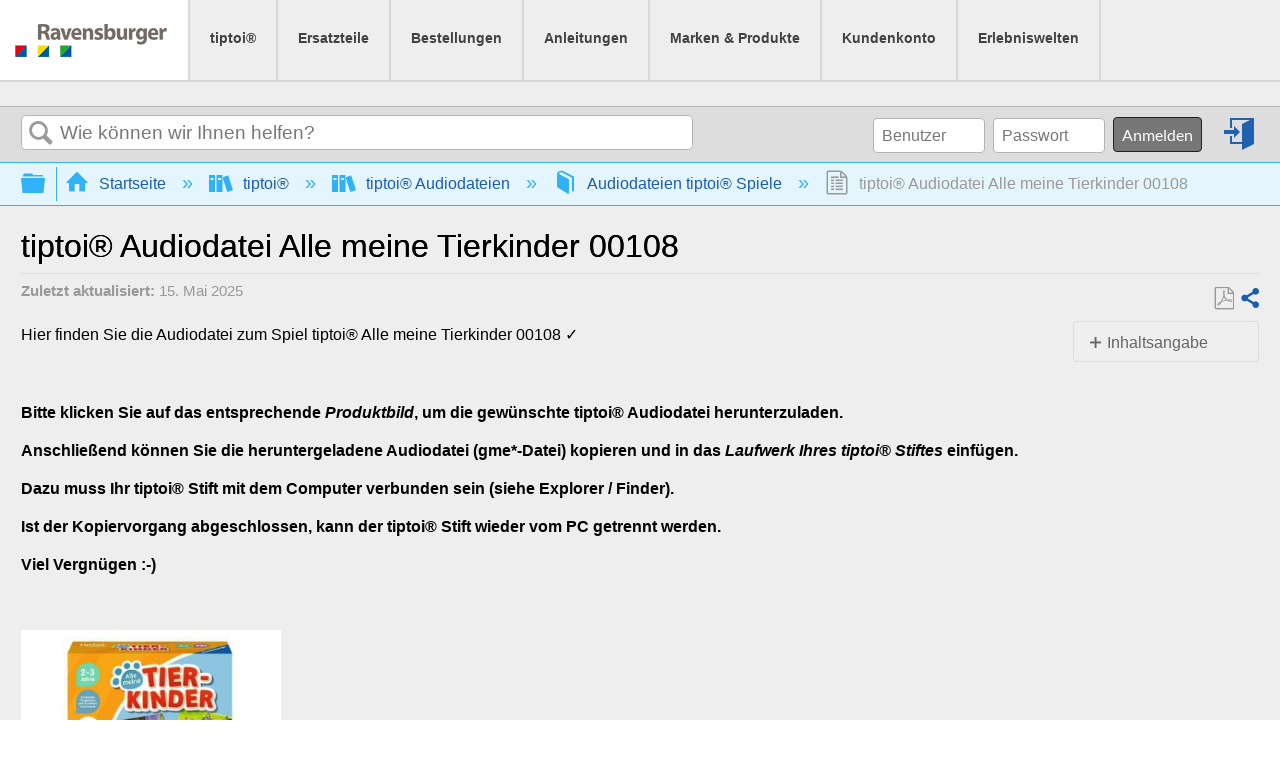

--- FILE ---
content_type: text/html; charset=utf-8
request_url: https://service.ravensburger.de/tiptoi%C2%AE/tiptoi%C2%AE_Audiodateien/Audiodateien_tiptoi%C2%AE_Spiele/tiptoi%C2%AE_Audiodatei_Alle_meine_Tierkinder_00108
body_size: 13817
content:
<!DOCTYPE html>
<html  lang="de">
<head prefix="og: http://ogp.me/ns# article: http://ogp.me/ns/article#">

        <meta name="viewport" content="width=device-width, initial-scale=1"/>
        <meta name="google-site-verification" content="c4ktX074ReXpXTrPNGZWsWXNaEDFyKH9obN0daU-2rI"/>
        <meta name="generator" content="MindTouch"/>
        <meta name="robots" content="index,follow"/>
        <meta property="og:title" content="tiptoi&reg; Audiodatei Alle meine Tierkinder 00108"/>
        <meta property="og:site_name" content="Serviceportal Ravensburger"/>
        <meta property="og:type" content="article"/>
        <meta property="og:locale" content="de_DE"/>
        <meta property="og:url" content="https://service.ravensburger.de/tiptoi%C2%AE/tiptoi%C2%AE_Audiodateien/Audiodateien_tiptoi%C2%AE_Spiele/tiptoi%C2%AE_Audiodatei_Alle_meine_Tierkinder_00108"/>
        <meta property="og:image" content="https://a.mtstatic.com/@public/production/site_11910/1528878740-logo.png"/>
        <meta property="og:description" content="Hier finden Sie die Audiodatei zum Spiel tiptoi&amp;reg; Alle meine Tierkinder 00108 &amp;#10003;"/>
        <meta property="article:published_time" content="2024-05-15T07:11:27Z"/>
        <meta property="article:modified_time" content="2025-05-15T10:37:56Z"/>
        <meta name="twitter:card" content="summary"/>
        <meta name="twitter:title" content="tiptoi&reg; Audiodatei Alle meine Tierkinder 00108"/>
        <meta name="twitter:description" content="Hier finden Sie die Audiodatei zum Spiel tiptoi&amp;reg; Alle meine Tierkinder 00108 &amp;#10003;"/>
        <meta name="twitter:image" content="https://a.mtstatic.com/@public/production/site_11910/1528878740-logo.png"/>
        <meta name="description" content="Hier finden Sie die Audiodatei zum Spiel tiptoi&amp;reg; Alle meine Tierkinder 00108 &amp;#10003;"/>
        <link rel="canonical" href="https://service.ravensburger.de/tiptoi%C2%AE/tiptoi%C2%AE_Audiodateien/Audiodateien_tiptoi%C2%AE_Spiele/tiptoi%C2%AE_Audiodatei_Alle_meine_Tierkinder_00108"/>
        <link rel="search" type="application/opensearchdescription+xml" title="Serviceportal Ravensburger-Suche" href="https://service.ravensburger.de/@api/deki/site/opensearch/description"/>
        <link rel="apple-touch-icon" href="https://a.mtstatic.com/@public/production/site_11910/1602071545-apple-touch-icon.png"/>
        <link rel="shortcut icon" href="https://a.mtstatic.com/@public/production/site_11910/1602070657-favicon.ico"/>

        <script type="application/ld+json">{"@context":"http:\/\/schema.org","@type":"Article","name":"tiptoi\u00ae Audiodatei Alle meine Tierkinder 00108","url":"https:\/\/service.ravensburger.de\/tiptoi%C2%AE\/tiptoi%C2%AE_Audiodateien\/Audiodateien_tiptoi%C2%AE_Spiele\/tiptoi%C2%AE_Audiodatei_Alle_meine_Tierkinder_00108","image":{"@type":"ImageObject","url":"https:\/\/a.mtstatic.com\/@public\/production\/site_11910\/1528878740-logo.png","height":{"@type":"QuantitativeValue","maxValue":315},"width":{"@type":"QuantitativeValue","maxValue":600}},"datePublished":"2024-05-15T07:11:27Z","dateModified":"2025-05-15T10:37:56Z","description":"Hier finden Sie die Audiodatei zum Spiel tiptoi&reg; Alle meine Tierkinder 00108 &#10003;","thumbnailUrl":"https:\/\/service.ravensburger.de\/@api\/deki\/pages\/1927\/thumbnail?default=https%3A%2F%2Fservice.ravensburger.de%2F%40style%2Fcommon%2Fimages%2Fimage-placeholder.png","mainEntityofPage":{"@type":"WebPage","@id":"https:\/\/service.ravensburger.de\/tiptoi%C2%AE\/tiptoi%C2%AE_Audiodateien\/Audiodateien_tiptoi%C2%AE_Spiele\/tiptoi%C2%AE_Audiodatei_Alle_meine_Tierkinder_00108"},"headline":"tiptoi\u00ae Audiodatei Alle meine Tierkinder 00108"}</script>
        <script type="application/ld+json">{"@context":"http:\/\/schema.org","@type":"WebPage","name":"tiptoi\u00ae Audiodatei Alle meine Tierkinder 00108","url":"https:\/\/service.ravensburger.de\/tiptoi%C2%AE\/tiptoi%C2%AE_Audiodateien\/Audiodateien_tiptoi%C2%AE_Spiele\/tiptoi%C2%AE_Audiodatei_Alle_meine_Tierkinder_00108","relatedLink":["https:\/\/service.ravensburger.de\/tiptoi%C2%AE\/tiptoi%C2%AE_Audiodateien\/Audiodateien_tiptoi%C2%AE_B%C3%BCcher\/tiptoi%C2%AE_Tierkinder_55476","https:\/\/service.ravensburger.de\/tiptoi%C2%AE\/tiptoi%C2%AE_Audiodateien\/Audiodateien_tiptoi%C2%AE_Spiele\/tiptoi%C2%AE_ACTIVE_Mitmachabenteuer_00130_und_00076","https:\/\/service.ravensburger.de\/tiptoi%C2%AE\/tiptoi%C2%AE_Audiodateien\/Audiodateien_tiptoi%C2%AE_Spiele\/tiptoi%C2%AE_Audiodatei_Active_Dschungel_Olympiade_00075%2C_00849_und_00129","https:\/\/service.ravensburger.de\/tiptoi%C2%AE\/tiptoi%C2%AE_Audiodateien\/Audiodateien_tiptoi%C2%AE_Spiele\/tiptoi%C2%AE_Audiodatei_Mein_Zuhause_00196"]}</script>
        <script type="application/ld+json">{"@context":"http:\/\/schema.org","@type":"BreadcrumbList","itemListElement":[{"@type":"ListItem","position":1,"item":{"@id":"https:\/\/service.ravensburger.de\/tiptoi%C2%AE","name":"tiptoi\u00ae"}},{"@type":"ListItem","position":2,"item":{"@id":"https:\/\/service.ravensburger.de\/tiptoi%C2%AE\/tiptoi%C2%AE_Audiodateien","name":"tiptoi\u00ae Audiodateien"}},{"@type":"ListItem","position":3,"item":{"@id":"https:\/\/service.ravensburger.de\/tiptoi%C2%AE\/tiptoi%C2%AE_Audiodateien\/Audiodateien_tiptoi%C2%AE_Spiele","name":"Audiodateien tiptoi\u00ae Spiele"}}]}</script>

        <title>tiptoi® Audiodatei Alle meine Tierkinder 00108 - Serviceportal Ravensburger</title>


    

        <link media="screen" type="text/css" rel="stylesheet" href="https://a.mtstatic.com/@cache/layout/anonymous.css?_=f3c227e6a397c60017284be48e3b8502_c2VydmljZS5yYXZlbnNidXJnZXIuZGU=:site_11910" id="mt-screen-css" />

    
        <link media="print" type="text/css" rel="stylesheet" href="https://a.mtstatic.com/@cache/layout/print.css?_=cbc1ef412669c94bc786fec8dbd498bd:site_11910" id="mt-print-css" />


    <script type="application/json" nonce="0b0b5925a0f2095191a3d81d6697cc071a86646bd62fa96387eb64219997808f" id="mt-localizations-draft">
{"Draft.JS.alert.cancel.button":"OK","Draft.JS.alert.cancel.message":"Sie k\u00f6nnen einen Entwurf nicht verwerfen, wenn die Life-Seite auf \u201eunver\u00f6ffentlicht\u201c gesetzt ist.","Draft.JS.alert.cancel.title":"Dieser Entwurf kann nicht verworfen werden","Draft.JS.alert.publish.button":"OK","Draft.JS.alert.publish.message":"Sie k\u00f6nnen eine Seite nicht ver\u00f6ffentlichen, deren Elternseite auf \u201eunver\u00f6ffentlicht\u201c gesetzt ist.","Draft.JS.alert.publish.title":"Dieser Entwurf kann nicht ver\u00f6ffentlicht werden.","Draft.JS.alert.unpublish.button":"OK","Draft.JS.alert.unpublish.message":"Sie k\u00f6nnen eine Seite nicht auf \u201eunver\u00f6ffentlicht\u201c setzen, wenn ver\u00f6ffentlichte Unterseiten bestehen.","Draft.JS.alert.unpublish.title":"Diese Seite kann nicht auf \u201eunver\u00f6ffentlicht\u201c gesetzt werden.","Draft.JS.success.cancel":"Der Entwurf wurde erfoglreich gel\u00f6scht.","Draft.JS.success.schedule.publish":"Publication schedule successfully created.","Draft.JS.success.publish":"Der Entwurf wurde erfolgreich ver\u00f6ffentlicht.","Draft.JS.success.unpublish":"Die Seite wurde erfolgreich wiederaufgerufen.","Draft.JS.success.unpublish.inherits-schedule\n        Draft.JS.success.unpublish.scheduled-to-publish":"[MISSING: draft.js.success.unpublish.inherits-schedule\n        draft.js.success.unpublish.scheduled-to-publish]","Draft.JS.success.update.schedule.publish":"Publication schedule successfully updated.","Draft.JS.success.update.schedule.unpublish":"[MISSING: draft.js.success.update.schedule.unpublish]","Draft.JS.success.delete.schedule\n        Draft.JS.success.delete.schedule.with.subpages\n        Draft.error.cancel":"[MISSING: draft.js.success.delete.schedule\n        draft.js.success.delete.schedule.with.subpages\n        draft.error.cancel]","Draft.error.publish":"Beim Verwerfen des Entwurfs ist ein Problem aufgetreten.","Draft.error.unpublish":"Bei der Unver\u00f6ffentlichung der Seite ist ein Problem aufgetreten.","Draft.message.at":"at","Dialog.ConfirmSave.StrictIdf.title":"Dies k\u00f6nnte sich negativ auf Ihre Website auswirken!","Dialog.ConfirmSave.StrictIdf.error.missing-template-reference":"Dieser Artikeltyp erfordert eine Referenz-Widget-Vorlage. Das Fehlen der Referenz-Widget-Vorlage k\u00f6nnte sich negativ auf Ihre Website und Ihre SEO auswirken. Kontaktieren Sie bitte den CXone Expert-Support.","Dialog.ConfirmSave.StrictIdf.label.continue":"Ich verstehe","Dialog.ConfirmSave.StrictIdf.label.cancel":"Abbrechen","Dialog.ConfirmSave.StrictIdf.label.missing-template-reference-help-link":"Erfahren Sie mehr \u00fcber erforderliche Referenzen","Dialog.ConfirmSave.StrictIdf.error.invalid-idf":"Der angegebene Artikeltyp ist an diesem Ort nicht erlaubt. Dies k\u00f6nnte sich negativ auf Ihre Website und Ihre SEO auswirken. Kontaktieren Sie bitte den CXone Expert-Support.","Dialog.ConfirmSave.StrictIdf.label.invalid-idf-help-link":"Erfahren Sie mehr \u00fcber IDF-Struktur","Dialog.EditDraft.page-title":"Entwurf erstellen","Dialog.Scheduler.Common.label.am":"{0} AM","Dialog.Scheduler.Common.label.pm":"{0} PM","Dialog.Scheduler.Publish.alert-create-draft":"Create","Dialog.Scheduler.Publish.alert-existing-publication-scheduled":"This location has an existing publication schedule applied.  The new page will inherit this new schedule.","Dialog.Scheduler.Publish.alert-modify-message":"This draft is scheduled to be published {0} at {1}. A schedule cannot be modified or deleted less than 15 minutes from its start time.","Dialog.Scheduler.Publish.alert-modify-title":"This schedule cannot be modified","Dialog.Scheduler.Publish.button-close":"Close","Dialog.Scheduler.Publish.button-save":"Save publish schedule","Dialog.Scheduler.Publish.button-go-to-parent":"Go to parent","Dialog.Scheduler.Publish.do-not-have-permission-message":"This page will be published {0} with another page scheduled by {1}. You do not have permission to view this page. Please see {1} to resolve scheduling conflicts.","Dialog.Scheduler.Publish.go-to-parent-message":"This draft will be published {0}, scheduled by {1}. A schedule can only be modified where it was created.","Dialog.Scheduler.Publish.label.f1-link":"Learn about scheduled publishing","Dialog.Scheduler.Publish.page-title":"Publish","Dialog.Scheduler.Unpublish.button-save":"Save unpublish schedule","Dialog.Scheduler.Unpublish.alert-modify-message":"This page is scheduled to be unpublished {0} at {1}. A schedule cannot be modified or deleted less than 15 minutes from its start time.","Dialog.Scheduler.Unpublish.do-not-have-permission-message":"This page will be unpublished {0} with another page scheduled by {1}. You do not have permission to view this page. Please see {1} to resolve scheduling conflicts.","Dialog.Scheduler.Unpublish.go-to-parent-message":"This page will be unpublished {0}, scheduled by {1}. A schedule can only be modified where it was created.","Dialog.Scheduler.Unpublish.page-title":"Unpublish","Page.Dashboard.page-title":"Dashboard"}    </script>    <script type="application/json" nonce="0b0b5925a0f2095191a3d81d6697cc071a86646bd62fa96387eb64219997808f" id="mt-localizations-editor">
{"Article.Attach.file.upload.toobig":"Ihre ausgew\u00e4hlte Datei ist zu gro\u00df.  Die maximal zul\u00e4ssige Dateigr\u00f6\u00dfe ist {0}.","Article.Attach.file.upload.notAllowed":"Die ausgew\u00e4hlten Dateien k\u00f6nnnen nicht hochgeladen werden, da Sie nicht die Berechtigung besitzen, Dateien dieses Dateityps hochzuladen.","Article.Attach.file.upload.fileExtension":"Diese Datei ist nicht unterst\u00fctzt. Bitte nochmal mit einer g\u00fcltigen Bilddatei versuchen.","Article.Common.page-is-restricted-login":"Sie haben keine Anzeigeberechtigungen f\u00fcr diese Seite. Bitte melden Sie sich an.","Article.Common.page-save-conflict":"M\u00f6glicherweise haben Sie \u00c4nderungen eines anderen Bearbeiters \u00fcberschrieben. Nutzen Sie die <a title=\"\u00c4nderungs\u00fcbersicht dieser Seite\" target=\"_blank\" href=\"{0}\" >\u00c4nderungs\u00fcbersicht<\/a> zur Ansicht.","Article.Error.page-couldnt-be-loaded":"Die Inhalte der angeforderten Seite konnten nicht geladen werden.","Article.Error.page-save-conflict":"Es existiert bereits eine Seite auf {0}. Navigieren Sie zur existierenden Seite und bearbeiten Sie die Seite, wenn Sie ihren Inhalt modifizieren m\u00f6chten.","Article.Error.page-save-forbidden":"Ihre Sitzung ist abgelaufen oder Sie haben keine Berechtigung, diese Seite zu bearbeiten.","Article.Error.page-title-required":"A page title is required.","Article.edit.summary":"Zusammenfassung bearbeiten","Article.edit.summary-reason":"Why are you making this edit?","Article.edit.enter-reason":"Enter reason (viewable in Site History Report)","Component.YoutubeSearch.error.key-invalid":"Your YouTube API Key was improperly configured. Please review the article at the","Component.YoutubeSearch.error.key-missing":"Your CXone Expert deployment needs to update your YouTube API Key. Details on how to update can be found at the","Component.YoutubeSearch.error.search-failed":"Search failed","Component.YoutubeSearch.info.not-found":"No videos found","Component.YoutubeSearch.label.video-url":"Video URL","Component.YoutubeSearch.placeholder.query":"Video URL or YouTube search query","Dialog.ConfirmCancel.button.continue-editing":"Continue editing","Dialog.ConfirmCancel.button.discard-changes":"Discard changes","Dialog.ConfirmCancel.message.changes-not-saved":"Your changes have not been saved to MindTouch.","Dialog.ConfirmCancel.title":"Discard changes?","Dialog.ConfirmDeleteRedirects.label.delete-redirects-help-link":"Mehr \u00fcber Weiterleitungen erfahren","Dialog.ConfirmSave.error.redirect":"Eine Weiterleitung existiert an diesem Ort und wird gel\u00f6scht, wenn Sie fortfahren. Dies k\u00f6nnte sich negativ auf Ihre Site und Ihre SEO auswirken. Kontaktieren Sie bitte den CXone Expert-Support.","Dialog.ConfirmSave.label.cancel":"Abbrechen","Dialog.ConfirmSave.label.continue":"Fortfahren","Dialog.ConfirmSave.title":"Weiterleitung l\u00f6schen?","Dialog.ConfirmSave.StrictIdf.error.invalid-idf":"Der angegebene Artikeltyp ist an diesem Ort nicht erlaubt. Dies k\u00f6nnte sich negativ auf Ihre Website und Ihre SEO auswirken. Kontaktieren Sie bitte den CXone Expert-Support.","Dialog.ConfirmSave.StrictIdf.error.missing-template-reference-insert":"Dieser Artikeltyp erfordert eine Referenz-Widget-Vorlage. Bitte f\u00fcgen Sie eine Referenz-Vorlage vor dem Speichern ein.","Dialog.ConfirmSave.StrictIdf.label.cancel":"Abbrechen","Dialog.ConfirmSave.StrictIdf.label.continue":"Ich verstehe","Dialog.ConfirmSave.StrictIdf.label.insert":"Einf\u00fcgen","Dialog.ConfirmSave.StrictIdf.label.missing-template-reference-help-link":"Erfahren Sie mehr \u00fcber erforderliche Referenzen","Dialog.ConfirmSave.StrictIdf.label.invalid-idf-help-link":"Erfahren Sie mehr \u00fcber IDF-Struktur","Dialog.ConfirmSave.StrictIdf.title":"Dies k\u00f6nnte sich negativ auf Ihre Website auswirken!","Dialog.JS.wikibits-edit-section":"Abschnitt bearbeiten","Dialog.SaveRequired.button.cancel":"Cancel","Dialog.SaveRequired.button.save":"Save and continue","Dialog.SaveRequired.label.change-title-start":"This page needs a different title than","Dialog.SaveRequired.label.change-title-end":"Please make the correction and try again.","Dialog.SaveRequired.label.new-page-alert":"This operation can not be performed on a page that has not yet been created. In order to do that, we need to quickly save what you have.","Dialog.SaveRequired.title":"Save required","Draft.error.save-unpublished":"Sie k\u00f6nnen keinen nicht ver\u00f6ffentlichten Entwurf unter {0} speichern. Es existiert bereits eine ver\u00f6ffentlichte Seite an diesem Ort.","GUI.Editor.alert-changes-made-without-saving":"Sie haben Ihre Content-\u00c4nderungen noch nicht gespeichert. M\u00f6chten Sie diese Seite wirklich verlassen?","GUI.Editor.error.copy-hint":"Damit Ihre Arbeit nicht verloren geht, sollten Sie den Seiteninhalt in eine neue Datei kopieren und ihn erneut zu speichern versuchen.","GUI.Editor.error.server-error":"Serverfehler.","GUI.Editor.error.unable-to-save":"Diese Seite kann nicht gespeichert werden","Redist.CKE.mt-save.save-to-file-link":"Seiteninhalt in Datei speichern","Redist.CKE.mt-autosave.contents-autosaved":"Die Seiteninhalte wurden automatisch im lokalen Browserspeicher %1 gespeichert.","System.API.Error.invalid-redirect":"Erstellen einer Umleitung auf einer Seite mit Unterseiten nicht m\u00f6glich","System.API.Error.invalid-redirect-target":"Die Umleitung verweist nicht auf eine g\u00fcltige Seite."}    </script>    <script type="application/json" nonce="0b0b5925a0f2095191a3d81d6697cc071a86646bd62fa96387eb64219997808f" id="mt-localizations-file-uploader">
{"Dialog.Attach.allowed-types":"Zul\u00e4ssige Dateitypen:","Dialog.Attach.button.upload":"Upload","Dialog.Attach.choose-files-dad":"W\u00e4hlen Sie Dateien zum Hochladen aus, oder ziehen Sie Dateien in dieses Fenster (Drag-and-Drop).","Dialog.Attach.max-size":"Maximale Gr\u00f6\u00dfe f\u00fcr hochgeladene Dateien: {0}"}    </script>    <script type="application/json" nonce="0b0b5925a0f2095191a3d81d6697cc071a86646bd62fa96387eb64219997808f" id="mt-localizations-grid-widget">
{"Article.Common.page-is-restricted-login":"Sie haben keine Anzeigeberechtigungen f\u00fcr diese Seite. Bitte melden Sie sich an.","MindTouch.Help.Page.search-unavailable":"Die Suche ist zurzeit leider nicht verf\u00fcgbar.","MindTouch.Reports.data.empty-grid-text":"No Data Available.","Page.StructuredTags.error-update":"Unbekannter Fehler."}    </script>    <script type="application/json" nonce="0b0b5925a0f2095191a3d81d6697cc071a86646bd62fa96387eb64219997808f" id="mt-localizations-tree-widget">
{"Skin.Common.home":"Startseite","Dialog.Common.error.path-not-found":"Der angeforderte Pfad oder Abschnitt konnte nicht geladen werden. Bitte aktualisieren Sie den Link.","Dialog.JS.loading":"Laden...","Dialog.JS.loading.copy":"Kopieren der Seite(n) ...","Dialog.JS.loading.insertImage":"Bild einf\u00fcgen ...","Dialog.JS.loading.move":"Verschieben der Seite(n) ...","Dialog.JS.loading.moveFile":"Dateien verschieben ...","Dialog.JS.loading.search":"Suche \u2026","MindTouch.Help.Page.in":"in","MindTouch.Help.Page.no-search-results":"Entschuldigung, wir k\u00f6nnen nicht finden, wonach Sie suchen.","MindTouch.Help.Page.no-search-try":"Versuchen Sie eine andere Suchanfrage, w\u00e4hlen Sie eine Kategorie oder erstellen Sie ein Ticket.","MindTouch.Help.Page.retrysearch":"Hier klicken, um die ganze Seite abzusuchen","MindTouch.Help.Page.search-error-try":"Bitte versuchen Sie es sp\u00e4ter noch einmal.","MindTouch.Help.Page.search-unavailable":"Die Suche ist zurzeit leider nicht verf\u00fcgbar."}    </script>    <script type="application/json" nonce="0b0b5925a0f2095191a3d81d6697cc071a86646bd62fa96387eb64219997808f" id="mt-localizations-dialog">
{"Dialog.Common.button.cancel":"Cancel","Dialog.Common.button.ok":"OK","Dialog.Common.label.home":"Home"}    </script>
    <script type="text/javascript" data-mindtouch-module="true" nonce="0b0b5925a0f2095191a3d81d6697cc071a86646bd62fa96387eb64219997808f" src="https://a.mtstatic.com/deki/javascript/out/globals.jqueryv2.2.4.js?_=24104bb126645459f00072aac5927aa4a8ba410c:site_11910"></script><script type="application/json" id="mt-global-settings" nonce="0b0b5925a0f2095191a3d81d6697cc071a86646bd62fa96387eb64219997808f">{"articleType":"topic","attachFileMax":1000,"baseHref":"https:\/\/service.ravensburger.de","cacheFingerprint":"24104bb126645459f00072aac5927aa4a8ba410c:site_11910","canFileBeAttached":false,"cdnHostname":"a.mtstatic.com","clientSideWarnings":false,"dntEditorConfig":false,"draftEditable":false,"followRedirects":1,"idfHideTemplateTags":false,"idfVersion":"IDF3","isArticleReviewCommunityMembersEnabled":false,"isDraftAllowed":false,"isDraftManagerReportDownloadEnabled":false,"isDraftRequest":false,"isFindAndReplaceUndoEnabled":false,"isGenerativeSearchEnabled":false,"isGenerativeSearchDisclaimerEnabled":false,"isGenerativeSearchStreamResponseToggleEnabled":false,"isGenerativeSearchSearchIconEnabled":false,"isContentAdequacyEnabled":false,"isGenerativeSearchOnDemandEvaluationEnabled":false,"isFileDescriptionCaptionableByLlmEnabled":false,"isGoogleAnalyticsEnabled":false,"isGuideTabMultipleClassificationsEnabled":false,"isHawthornThemeEnabled":false,"isIframeSandboxEnabled":false,"isImportExportEnhancementsEnabled":false,"isImportExportMediaEnabled":false,"isExternalImportEnabled":false,"isInteractionAnalyticsDebugEnabled":false,"isDevelopmentModeEnabled":false,"isInteractionAnalyticsEnabled":true,"isKcsEnabledOnPage":false,"isMediaManagerEnabled":false,"isPinnedPagesEnabled":true,"isPinnedPagesEnhancementsEnabled":true,"isReportDownloadEnabled":false,"isSchedulePublishEnabled":true,"isSearchAsYouTypeEnabled":false,"isTinymceAiAssistantEnabled":false,"isSearchInsightsDownloadEnabled":true,"isSentimentAnalysisEnabled":true,"isShowMoreChildrenNodesEnabled":false,"isShowTerminalNodesEnabled":false,"isSkinResponsive":true,"isSmoothScrollEnabled":true,"isTinyMceEnabled":false,"isTreeArticleIconsEnabled":false,"isXhrF1WebWidgetEnabled":true,"isXhrIEMode":false,"kcsEnabled":false,"kcsV2Enabled":false,"kcsV2GuidePrivacySetting":"Semi-Public","learningPathsEnabled":true,"maxFileSize":268435456,"moduleMode":"global","pageEditable":false,"pageId":1927,"pageIsRedirect":false,"pageLanguageCode":"de-DE","pageName":"tiptoi\u00ae Audiodatei Alle meine Tierkinder 00108","pageNamespace":"","pageOrderLimit":1000,"pagePermissions":["LOGIN","BROWSE","READ","SUBSCRIBE"],"pageRevision":"6","pageSectionEditable":false,"pageTitle":"tiptoi\u00ae\/tiptoi\u00ae Audiodateien\/Audiodateien tiptoi\u00ae Spiele\/tiptoi\u00ae Audiodatei Alle meine Tierkinder 00108","pageViewId":"b1d111c0-89c3-4a88-9a78-cf19137efba2","siteId":"site_11910","pathCommon":"\/@style\/common","pathSkin":"\/@style\/elm","relatedArticlesDetailed":true,"removeBlankTemplate":false,"removeDeleteCheckbox":true,"cidWarningOnDelete":true,"scriptParser":2,"sessionId":"MmJkOTQxMWYtMTI4ZS00N2M4LWJmYzQtZWYxMWFmNjkxYjg5fDIwMjYtMDEtMTdUMjI6NTA6NDk=","showAllTemplates":true,"siteAuthoringPageThumbnailManagementEnabled":true,"skinStyle":"columbia.elm","spaceballs2Enabled":false,"strictIdfEnabled":false,"uiLanguage":"de-de","userId":2,"isPageRedirectPermanent":false,"userIsAdmin":false,"userIsAnonymous":true,"userIsSeated":false,"userName":"Anonymous User","userPermissions":["LOGIN","BROWSE","READ","SUBSCRIBE"],"userSystemName":"Anonymous","userTimezone":"-12:00","webFontConfig":{"google":{"families":null}},"apiToken":"xhr_2_1768690250_f288473359f16d03e5fb5de1686f5659be407fd9b04cecb0215cc96116f7e58b","displayGenerativeSearchDisclaimer":false}</script><script type="text/javascript" data-mindtouch-module="true" nonce="0b0b5925a0f2095191a3d81d6697cc071a86646bd62fa96387eb64219997808f" src="https://a.mtstatic.com/deki/javascript/out/deki.legacy.js?_=24104bb126645459f00072aac5927aa4a8ba410c:site_11910"></script><script type="text/javascript" data-mindtouch-module="true" nonce="0b0b5925a0f2095191a3d81d6697cc071a86646bd62fa96387eb64219997808f" src="https://a.mtstatic.com/deki/javascript/out/community.js?_=24104bb126645459f00072aac5927aa4a8ba410c:site_11910"></script><script type="text/javascript" data-mindtouch-module="true" nonce="0b0b5925a0f2095191a3d81d6697cc071a86646bd62fa96387eb64219997808f" src="https://a.mtstatic.com/deki/javascript/out/standalone/skin_elm.js?_=24104bb126645459f00072aac5927aa4a8ba410c:site_11910"></script><script type="text/javascript" data-mindtouch-module="true" nonce="0b0b5925a0f2095191a3d81d6697cc071a86646bd62fa96387eb64219997808f" src="https://a.mtstatic.com/deki/javascript/out/standalone/pageBootstrap.js?_=24104bb126645459f00072aac5927aa4a8ba410c:site_11910"></script>

    
        
    

</head>
<body class="elm-user-anonymous columbia-page-main columbia-article-topic columbia-browser-chrome columbia-platform-macintosh columbia-breadcrumb-home-tiptoi%C2%AE-tiptoi%C2%AEaudiodateien-audiodateientiptoi%C2%AEspiele-tiptoi%C2%AEaudiodateiallemeinetierkinder00108 columbia-live no-touch columbia-lang-de-de columbia-skin-elm">
<a class="elm-skip-link" href="#elm-main-content" title="Drücken Sie Enter, um zu den Hauptinhalten zu wechseln">Zu Hauptinhalten wechseln</a><main class="elm-skin-container" data-ga-category="Anonymous | page">
    <header class="elm-header">
        <div class="elm-header-custom"><div class="header">
<div id="logo1">&nbsp;</div>

<div class="divider" id="clean1">&nbsp;</div>

<div class="headerMenu">
<div class="rvBorder"><a class="headerLink" title="tiptoi&reg;" href="https://service.ravensburger.de/tiptoi%C2%AE" rel="internal">tiptoi&reg;</a></div>

<div class="divider" id="clean2">&nbsp;</div>

<div class="rvBorder"><a class="headerLink" title="Ersatzteile" href="https://service.ravensburger.de/Ersatzteile" rel="internal">Ersatzteile</a></div>

<div class="divider" id="clean3">&nbsp;</div>

<div class="rvBorder"><a class="headerLink" title="Bestellungen" href="https://service.ravensburger.de/Meine_Bestellung" rel="internal">Bestellungen</a>

<div class="ravDropdown">
<ul class="dropdownList">
    <li class="flyout"><a class="headerSubLink" title="Bestellungen" href="https://service.ravensburger.de/Meine_Bestellung/Bestellungen" rel="internal">Bestellungen</a></li>
    <li class="flyout"><a class="headerSubLink" title="Gutscheine" href="https://service.ravensburger.de/Meine_Bestellung/Gutscheine_und_Gutscheincodes" rel="internal">Gutscheine</a></li>
    <li class="flyout"><a class="headerSubLink" title="Bezahlung &amp; Erstattung" href="https://service.ravensburger.de/Meine_Bestellung/Bezahlung_und_Rueckerstattung" rel="internal">Bezahlung &amp; Erstattung</a></li>
    <li class="flyout"><a class="headerSubLink" title="Geschaeftskunden" href="https://service.ravensburger.de/Meine_Bestellung/Kauf_auf_Rechnung" rel="internal">Gesch&auml;ftskunden</a></li>
    <li class="flyout"><a class="headerSubLink" title="R&uuml;ckgabe" href="https://service.ravensburger.de/Meine_Bestellung/Rueckgabe_und_Umtausch" rel="internal">R&uuml;ckgabe &amp; Umtausch</a></li>
    <li class="flyout"><a class="headerSubLink" title="Technische Fragen" href="https://service.ravensburger.de/Meine_Bestellung/Technische_Fragen_und_Erklaerungen" rel="internal">Technische Fragen</a></li>
    <li class="flyout"><a class="headerSubLink" title="Datenschutz" href="https://service.ravensburger.de/Meine_Bestellung/Datenschutz" rel="internal">Datenschutz</a></li>
    <li class="flyout"><a class="headerSubLink" title="Versand" href="https://service.ravensburger.de/Meine_Bestellung/Versand_und_Sendeverfolgung" rel="internal">Versand</a></li>
</ul>
</div>
</div>

<div class="divider" id="clean4">&nbsp;</div>

<div class="rvBorder"><a class="headerLink" title="Anleitungen" href="https://service.ravensburger.de/Anleitungen" rel="internal">Anleitungen</a></div>

<div class="divider" id="clean5">&nbsp;</div>

<div class="rvBorder"><a class="headerLink" title="Marken &amp; Produkte" href="https://service.ravensburger.de/Marken_und_Produkte" rel="internal">Marken &amp; Produkte</a>

<div class="ravDropdown">
<ul class="dropdownList">
    <li class="flyout"><a class="headerSubLink" title="Ravensburger Produkte" href="https://service.ravensburger.de/Marken_und_Produkte/Ravensburger_Produkte" rel="internal">Ravensburger Produkte</a></li>
    <li class="flyout"><a class="headerSubLink" title="BRIO" href="https://service.ravensburger.de/Marken_und_Produkte/BRIO%C2%AE" rel="internal">BRIO</a></li>
    <li class="flyout"><a class="headerSubLink" title="Thinkfun" href="https://service.ravensburger.de/Marken_und_Produkte/ThinkFun%C2%AE" rel="internal">Thinkfun</a></li>
    <li class="flyout"><a class="headerSubLink" title="alea" href="https://service.ravensburger.de/Marken_und_Produkte/alea" rel="internal">alea</a></li>
    <li class="flyout"><a class="headerSubLink" title="Carlit" href="https://service.ravensburger.de/Marken_und_Produkte/Carlit___Ravensburger_AG" rel="internal">Carlit</a></li>
    <li class="flyout"><a class="headerSubLink" title="F.X. Schmid" href="https://service.ravensburger.de/Marken_und_Produkte/F.X._Schmid" rel="internal">F.X. Schmid</a></li>
    <li class="flyout"><a class="headerSubLink" title="Wonder Forge&trade;" href="https://service.ravensburger.de/Marken_und_Produkte/Wonder_Forge" rel="internal">Wonder Forge&trade;</a></li>
    <li class="flyout"><a class="headerSubLink" title="alga&reg;" href="https://service.ravensburger.de/Marken_und_Produkte/alga" rel="internal">alga&reg;</a></li>
</ul>
</div>
</div>

<div class="divider" id="clean6">&nbsp;</div>

<div class="rvBorder"><a class="headerLink" title="Kundenkonto" href="https://service.ravensburger.de/Mein_Kundenkonto" rel="internal">Kundenkonto</a></div>

<div class="divider" id="clean7">&nbsp;</div>

<div class="rvBorder"><a class="headerLink" title="Erlebniswelten" href="https://service.ravensburger.de/Erlebniswelten" rel="internal">Erlebniswelten</a>

<div class="ravDropdown">
<ul class="dropdownList">
    <li class="flyout"><a class="headerSubLink" title="Spieleland" href="https://service.ravensburger.de/Erlebniswelten/Ravensburger_Spieleland" rel="internal">Spieleland</a></li>
    <li class="flyout"><a class="headerSubLink" title="Feriendorf" href="https://service.ravensburger.de/Erlebniswelten/Ravensburger_Spieleland_Feriendorf" rel="internal">Feriendorf</a></li>
    <li class="flyout"><a class="headerSubLink" title="Museum Ravensburger" href="https://service.ravensburger.de/Erlebniswelten/Museum_Ravensburger" rel="internal">Museum Ravensburger</a></li>
    <li class="flyout"><a class="headerSubLink" title="Retail Stores" href="https://service.ravensburger.de/Erlebniswelten/Retail_Stores" rel="internal">Retail Stores</a></li>
</ul>
</div>
</div>

<div class="divider" id="clean8">&nbsp;</div>
</div>
</div>

<div class="mt-style-conditional style-wrap" title="">
<script type="application/javascript">/*<![CDATA[*/
        
        $(document).ready(function() {
            document.getElementById('username').placeholder = "Benutzer";
        });
        
    /*]]>*/</script>
</div>

<div class="mobileHeader">
<div onclick="showMobileMenu()">
<div class="burger" id="clean9">&nbsp;</div>
</div>

<div class="divider" id="clean10">&nbsp;</div>

<div id="logo2">&nbsp;</div>

<div class="divider" id="clean11">&nbsp;</div>
</div>

<div class="mobileMenu" id="mobileMenu">
<ul>
    <li class="menuHeader">Men&uuml;</li>
    <li class="menuCategory"><a class="mobileLink" title="tiptoi&reg;" href="https://service.ravensburger.de/tiptoi%C2%AE" rel="internal">tiptoi&reg;</a></li>
    <li class="menuCategory"><a class="mobileLink" href="https://service.ravensburger.de/Ersatzteile" rel="internal">Ersatzteile</a></li>
    <li class="menuCategory" onclick="showCategory('myorder')">Bestellungen
    <div class="icon firstEntryMenu orderArrow" id="orderArrow">&nbsp;</div>

    <div class="icon firstEntryMenuOpen orderArrowClose" id="orderArrowClose">&nbsp;</div>

    <ul class="myorder" id="myorder">
        <li class="menuSubCat"><a class="mobileLink2" href="https://service.ravensburger.de/Meine_Bestellung" rel="internal">Bestellungen</a></li>
        <li class="menuSubCat"><a class="mobileLink2" href="https://service.ravensburger.de/Meine_Bestellung/Bestellungen" rel="internal">Shop Bestellungen</a></li>
        <li class="menuSubCat"><a class="mobileLink2" href="https://service.ravensburger.de/Meine_Bestellung/Gutscheine_und_Gutscheincodes" rel="internal">Gutscheine</a></li>
        <li class="menuSubCat"><a class="mobileLink2" href="https://service.ravensburger.de/Meine_Bestellung/Bezahlung_und_Rueckerstattung" rel="internal">Bezahlung &amp; Erstattung</a></li>
        <li class="menuSubCat"><a class="mobileLink2" href="https://service.ravensburger.de/Meine_Bestellung/Kauf_auf_Rechnung" rel="internal">Gesch&auml;ftskunden</a></li>
        <li class="menuSubCat"><a class="mobileLink2" href="https://service.ravensburger.de/Meine_Bestellung/Rueckgabe_und_Umtausch" rel="internal">R&uuml;ckgabe &amp; Umtausch</a></li>
        <li class="menuSubCat"><a class="mobileLink2" href="https://service.ravensburger.de/Meine_Bestellung/Technische_Fragen_und_Erklaerungen" rel="internal">Technische Fragen</a></li>
        <li class="menuSubCat"><a class="mobileLink2" href="https://service.ravensburger.de/Meine_Bestellung/Datenschutz" rel="internal">Datenschutz</a></li>
        <li class="menuSubCat"><a class="mobileLink2" href="https://service.ravensburger.de/Meine_Bestellung/Versand_und_Sendeverfolgung" rel="internal">Versand</a></li>
    </ul>
    </li>
    <li class="menuCategory"><a class="mobileLink" href="https://service.ravensburger.de/Anleitungen" rel="internal">Anleitungen</a></li>
    <li class="menuCategory" onclick="showCategory('marken')">Marken und Produkte
    <div class="icon firstEntryMenu markenArrow" id="markenArrow">&nbsp;</div>

    <div class="icon firstEntryMenuOpen markenArrowClose" id="markenArrowClose">&nbsp;</div>

    <ul class="marken" id="marken">
        <li class="menuSubCat"><a class="mobileLink2" href="https://service.ravensburger.de/Marken_und_Produkte/Ravensburger_Produkte" rel="internal">Ravensburger Produkte</a></li>
        <li class="menuSubCat"><a class="mobileLink2" href="https://service.ravensburger.de/Marken_und_Produkte/BRIO%C2%AE" rel="internal">BRIO</a></li>
        <li class="menuSubCat"><a class="mobileLink2" href="https://service.ravensburger.de/Marken_und_Produkte/ThinkFun%C2%AE" rel="internal">Thinkfun</a></li>
        <li class="menuSubCat"><a class="mobileLink2" href="https://service.ravensburger.de/Marken_und_Produkte/alea" rel="internal">alea</a></li>
        <li class="menuSubCat"><a class="mobileLink2" href="https://service.ravensburger.de/Marken_und_Produkte/Carlit___Ravensburger_AG" rel="internal">Carlit</a></li>
        <li class="menuSubCat"><a class="mobileLink2" href="https://service.ravensburger.de/Marken_und_Produkte/F.X._Schmid" rel="internal">F.X. Schmid</a></li>
        <li class="menuSubCat"><a class="mobileLink2" href="https://service.ravensburger.de/Marken_und_Produkte/Wonder_Forge" rel="internal">Wonder Forge&trade;</a></li>
        <li class="menuSubCat"><a class="mobileLink2" href="https://service.ravensburger.de/Marken_und_Produkte/alga" rel="internal">alga&reg;</a></li>
    </ul>
    </li>
    <li class="menuCategory"><a class="mobileLink" title="Kundenkonto" href="https://service.ravensburger.de/Mein_Kundenkonto" rel="internal">Kundenkonto</a></li>
    <li class="menuCategory" onclick="showCategory('erlebniswelten')">Erlebniswelten
    <div class="icon firstEntryMenu erlebnisArrow" id="erlebnisArrow">&nbsp;</div>

    <div class="icon firstEntryMenuOpen erlebnisArrowClose" id="erlebnisArrowClose">&nbsp;</div>

    <ul class="erlebniswelten" id="erlebniswelten">
        <li class="menuSubCat"><a class="mobileLink2" href="https://service.ravensburger.de/Erlebniswelten" rel="internal">Erlebniswelten</a></li>
        <li class="menuSubCat"><a class="mobileLink2" href="https://service.ravensburger.de/Erlebniswelten/Ravensburger_Spieleland" rel="internal">Spieleland</a></li>
        <li class="menuSubCat"><a class="mobileLink2" href="https://service.ravensburger.de/Erlebniswelten/Ravensburger_Spieleland_Feriendorf" rel="internal">Feriendorf</a></li>
        <li class="menuSubCat"><a class="mobileLink2" href="https://service.ravensburger.de/Erlebniswelten/Museum_Ravensburger" rel="internal">Museum Ravensburger</a></li>
        <li class="menuSubCat"><a class="mobileLink2" href="https://service.ravensburger.de/Erlebniswelten/Retail_Stores" rel="internal">Retail Stores</a></li>
    </ul>
    </li>
</ul>

<div><button class="icon closer" onclick="showMobileMenu()"></button></div>
<script type="application/javascript">/*<![CDATA[*/
        

        //Deletes all the useless content Mindtouch put in and resets the normal content
        let cleanUps = 11;
        for (let i = 1; i <= cleanUps; i++) {
            document.getElementById('clean' + i).innerHTML = "";
        }
        document.getElementById('logo1').innerHTML = '<a class="rvLogo" title="https://ravensburger-prod.mindtouch.us/" href="https://ravensburger-prod.mindtouch.us/" rel="internal"></a>';
        document.getElementById('logo2').innerHTML = '<a class="rvLogo" title="https://ravensburger-prod.mindtouch.us/" href="https://ravensburger-prod.mindtouch.us/" rel="internal"></a>';



        function showMobileMenu() {
            let mobileMenu = document.getElementById("mobileMenu");
            let overlay = document.getElementById("blackOverlay");
            if (mobileMenu.style.display != "block") {
                mobileMenu.style.display = "block";
                overlay.style.display = "block";
            } else {
                mobileMenu.style.display = "none";
                overlay.style.display = "none";
            }
        }

        function showCategory(category) {
            if (category === 'erlebniswelten') {
                let element = document.getElementById("erlebniswelten");
                let arrow = document.getElementById("erlebnisArrow");
                let arrowClose = document.getElementById("erlebnisArrowClose")
                handleDisplay(element, arrow, arrowClose);
            } else if (category === 'myorder') {
                let element = document.getElementById("myorder");
                let arrow = document.getElementById("orderArrow");
                let arrowClose = document.getElementById("orderArrowClose")
                handleDisplay(element, arrow, arrowClose);
            } else if (category === 'marken') {
                let element = document.getElementById("marken");
                let arrow = document.getElementById("markenArrow");
                let arrowClose = document.getElementById("markenArrowClose")
                handleDisplay(element, arrow, arrowClose);
            }
        }

        function handleDisplay(element, arrow, arrowClose) {
            if (element.style.display != "block") {
                element.style.display = "block";
                arrow.style.display = "none";
                arrowClose.style.display = "inline";

            } else {
                element.style.display = "none";
                arrowClose.style.display = "none";
                arrow.style.display = "inline";
            }
        }

        $(document).ready(function() {

            //Replaces the unresponsive listing class with a new one with its own styling
            var kacheln = document.getElementsByClassName("mt-sortable-listing");
            while (kacheln.length) {
                kacheln[0].classList.replace("mt-sortable-listing", "kacheln");
            }

        });

        
    /*]]>*/</script></div>
</div>
        <div class="elm-nav mt-translate-module" hidden="true">
            <div class="elm-nav-container mt-translate-container"></div>
        </div>
        <div class="elm-header-logo-container">
            <a href="https://service.ravensburger.de" title="Serviceportal Ravensburger" aria-label='Link to home'><img src="https://a.mtstatic.com/@public/production/site_11910/1528878740-logo.png" alt="Serviceportal Ravensburger" /></a>
        </div>
        
        <nav class="elm-header-user-nav elm-nav" role="navigation">
            <div class="elm-nav-container">
                <ol>
                    <li class="elm-global-search" data-ga-action="Header search"><a class="mt-icon-site-search mt-toggle-form" href="#" title="Site durchsuchen">Site durchsuchen</a>
<div class="mt-quick-search-container mt-toggle-form-container">
    <form action="/Special:Search">
        <input name="qid" id="mt-qid-skin" type="hidden" value="" />
        <input name="fpid" id="mt-search-filter-id" type="hidden" value="230" />
        <input name="fpth" id="mt-search-filter-path" type="hidden" />
        <input name="path" id="mt-search-path" type="hidden" value="" />

        <label class="mt-label" for="mt-site-search-input">
            Suchen
        </label>
        <input class="mt-text mt-search search-field" name="q" id="mt-site-search-input" placeholder="Wie können wir Ihnen helfen?" type="search" />
        <button class="mt-button ui-button-icon mt-icon-site-search-button search-button" type="submit">
            Suchen
        </button>
    </form>
</div>
<div class="elm-search-back"><a class="mt-icon-browser-back" data-ga-label="Browse back" href="#" id="mt-browser-back" title="Zurückgehen zum vorherigen Artikel">Zurückgehen zum vorherigen Artikel</a></div>
</li>
                    <li class="elm-user-menu"><ol class="mt-user-menu">

    <li class="mt-user-quick-login">
        <div class="mt-quick-login-container mt-toggle-form-container">
            <form action="https://service.ravensburger.de/Special:UserLogin?returntotitle=tiptoi%C2%AE%2Ftiptoi%C2%AE_Audiodateien%2FAudiodateien_tiptoi%C2%AE_Spiele%2Ftiptoi%C2%AE_Audiodatei_Alle_meine_Tierkinder_00108" class="mt-form" method="POST" id="quick-login">
                <div class="mt-field">
                    <input autocomplete="off" class="reset mt-text" id="username" name="username" placeholder="Benutzername" type="text" />
                    <label class="title login-form-label mt-label" for="username">Benutzername</label>
                </div>
                <div class="mt-field">
                    <input autocomplete="off" class="mt-text" id="password" name="password" placeholder="Passwort" type="password" />
                    <label class="title login-form-label mt-label" for="password">Passwort</label>
                </div>
                <div class="mt-field mt-submit">
                    <button class="ui-button ui-button-primary" type="submit">Anmelden</button>
                </div>
            </form>
        </div>
    </li>

    <li class="mt-user-menu-user">
        <a class="mt-icon-quick-sign-in mt-dropdown-link mt-toggle-right"
           href="#"
           title="Anmelden">Anmelden</a>

        <ul class="mt-user-menu-container mt-dropdown">

            <li class="mt-login-sign-in">
                <a class="mt-icon-quick-sign-in" href="https://service.ravensburger.de/Special:UserLogin?returntotitle=tiptoi%C2%AE%2Ftiptoi%C2%AE_Audiodateien%2FAudiodateien_tiptoi%C2%AE_Spiele%2Ftiptoi%C2%AE_Audiodatei_Alle_meine_Tierkinder_00108" title="Anmelden">
                    Anmelden
                </a>
            </li>

            <li class="mt-login-forgot-password">
                <a class="mt-icon-login-forgot-password" href="https://service.ravensburger.de/Special:UserPassword" title="Vergessenes Passwort anfordern">
                    Passwort vergessen
                </a>
            </li>
        </ul>
    </li>
</ol>
</li>
                </ol>
            </div>
        </nav>
        <nav class="elm-header-global-nav elm-nav" data-ga-action="Elm Navigation">
            <div class="elm-nav-container">
                <button class="elm-hierarchy-trigger mt-hierarchy-trigger ui-button-icon mt-icon-hierarchy-trigger-closed" title="Globale Hierarchie auf- und zuklappen" data-ga-label="Hierarchy Toggle - Tree View">
                    Globale Hierarchie auf- und zuklappen
                </button>
                <ol class="mt-breadcrumbs" data-ga-action="Breadcrumbs">
                        <li>
                            <a href="https://service.ravensburger.de/" data-ga-label="Breadcrumb category">
                                <span class="mt-icon-article-category mt-icon-article-home"></span>
                                    Startseite
                            </a>
                        </li>
                        <li>
                            <a href="https://service.ravensburger.de/tiptoi%C2%AE" data-ga-label="Breadcrumb category">
                                <span class="mt-icon-article-category"></span>
                                    tiptoi®
                            </a>
                        </li>
                        <li>
                            <a href="https://service.ravensburger.de/tiptoi%C2%AE/tiptoi%C2%AE_Audiodateien" data-ga-label="Breadcrumb category">
                                <span class="mt-icon-article-category"></span>
                                    tiptoi® Audiodateien
                            </a>
                        </li>
                        <li>
                            <a href="https://service.ravensburger.de/tiptoi%C2%AE/tiptoi%C2%AE_Audiodateien/Audiodateien_tiptoi%C2%AE_Spiele" data-ga-label="Breadcrumb guide">
                                <span class="mt-icon-article-guide"></span>
                                    Audiodateien tiptoi® Spiele
                            </a>
                        </li>
                        <li class="mt-breadcrumbs-current-page">
                            <span class="mt-icon-article-topic"></span>
                            tiptoi® Audiodatei Alle meine Tierkinder 00108
                        </li>
                </ol>
                <button class="mt-icon-hierarchy-mobile-view-trigger ui-button-icon mt-icon-hierarchy-mobile-trigger-closed" title="Globalen Standort auf- und zuklappen" data-ga-label="Hierarchy Toggle - Breadcrumb Expand/Collapse">
                    Globalen Standort auf- und zuklappen
                </button>
            </div>
        </nav>
        <nav class="elm-nav elm-header-hierarchy">
            <div class="elm-nav-container">
                <div class="elm-hierarchy mt-hierarchy"></div>
            </div>
        </nav>    </header>
    <article class="elm-content-container" id="elm-main-content" tabindex="-1">
        <header>
            <div id="flash-messages"><div class="dekiFlash"></div></div>
            
                
<h1 id="title" data-title-editor-available="false">
        tiptoi® Audiodatei Alle meine Tierkinder 00108
</h1>

                

                
                    <ol class="elm-meta-data elm-meta-top" data-ga-action="Page actions">
                        <li class="elm-last-modified"><dl class="mt-last-updated-container">
    <dt class="mt-last-updated-label">Zuletzt aktualisiert</dt>
    <dd>
        <span class="mt-last-updated" data-timestamp="2025-05-15T10:37:56Z"></span>
    </dd>
</dl>
</li>
                        <li class="elm-pdf-export"><a data-ga-label="PDF" href="https://service.ravensburger.de/@api/deki/pages/1927/pdf/tiptoi%25C2%25AE%2bAudiodatei%2bAlle%2bmeine%2bTierkinder%2b00108.pdf" rel="nofollow" target="_blank" title="Seite als PDF exportieren">
    <span class="mt-icon-article-pdf"></span>Als PDF speichern
</a></li>
                        <li class="elm-social-share">    <div class="mt-social-share">
        <a class="mt-icon-social-share mt-dropdown-link" data-ga-label="Share toggle" href="#" title="Diese Seite teilen"> Teilen </a>
        <ol class="mt-social-share-list mt-dropdown">
                <li id="mt-share-facebook">
                    <a class="mt-icon-facebook-share" data-ga-label="Share Facebook" href="https://www.facebook.com/sharer/sharer.php?u=https%3A%2F%2Fservice.ravensburger.de%2Ftiptoi%25C2%25AE%2Ftiptoi%25C2%25AE_Audiodateien%2FAudiodateien_tiptoi%25C2%25AE_Spiele%2Ftiptoi%25C2%25AE_Audiodatei_Alle_meine_Tierkinder_00108" title="Diese Seite teilen mit Facebook" onclick="javascript:window.open(this.href, '', 'menubar=no,toolbar=no,resizable=yes,scrollbars=yes,height=600,width=600');return false;"> Teilen </a>
                </li>
                <li id="mt-share-twitter">
                    <a class="mt-icon-twitter-share" data-ga-label="Share Twitter" href="https://twitter.com/intent/tweet?url=https%3A%2F%2Fservice.ravensburger.de%2Ftiptoi%25C2%25AE%2Ftiptoi%25C2%25AE_Audiodateien%2FAudiodateien_tiptoi%25C2%25AE_Spiele%2Ftiptoi%25C2%25AE_Audiodatei_Alle_meine_Tierkinder_00108&amp;text=tiptoi%C2%AE+Audiodatei+Alle+meine+Tierkinder+00108" title="Diese Seite twittern"> Tweet </a>
                </li>
                <li id="mt-share-linkedin">
                    <a class="mt-icon-linkedin-share" data-ga-label="Share LinkedIn" href="https://www.linkedin.com/shareArticle?url=https%3A%2F%2Fservice.ravensburger.de%2Ftiptoi%25C2%25AE%2Ftiptoi%25C2%25AE_Audiodateien%2FAudiodateien_tiptoi%25C2%25AE_Spiele%2Ftiptoi%25C2%25AE_Audiodatei_Alle_meine_Tierkinder_00108&amp;title=tiptoi%C2%AE+Audiodatei+Alle+meine+Tierkinder+00108&amp;summary=Hier+finden+Sie+die+Audiodatei+zum+Spiel+tiptoi%26reg%3B+Alle+meine+Tierkinder+00108+%26%2310003%3B" title="Diese Seite teilen mit LinkedIn" onclick="javascript:window.open(this.href, '', 'menubar=no,toolbar=no,resizable=yes,scrollbars=yes,height=600,width=600');return false;"> Teilen </a>
                </li>
        </ol>
    </div>
        <script id="twitter-wjs" async="async" defer="defer" src="https://platform.twitter.com/widgets.js"></script>
</li>
                    </ol>
                
            
        </header>
                <header class="mt-content-header">


</header>
                <aside class="mt-content-side"></aside>
            <aside id="mt-toc-container" data-title="Inhaltsangabe" data-collapsed="true">
                <nav class="mt-toc-content mt-collapsible-section">
                    <em>Keine Header</em>
                </nav>
            </aside>
            <section class="mt-content-container">
                

<div class="mt-page-summary"><div class="mt-page-overview">Hier finden Sie die Audiodatei zum Spiel tiptoi&reg; Alle meine Tierkinder 00108 &#10003;</div></div>

<p>&nbsp;</p>

<p><strong><strong><strong><strong><strong><strong><strong><strong><strong><strong><strong><strong><strong><strong><strong><strong>Bitte klicken Sie auf das entsprechende <em>Produktbild</em>, um die gew&uuml;nschte tiptoi&reg; Audiodatei herunterzuladen.</strong></strong></strong></strong></strong></strong></strong></strong></strong></strong></strong></strong></strong></strong></strong></strong></p>

<p><strong><strong><strong><strong><strong><strong><strong><strong>Anschlie&szlig;end k&ouml;nnen Sie die heruntergeladene Audiodatei (gme*-Datei) kopieren und in das&nbsp;</strong></strong></strong></strong></strong></strong></strong></strong><em><em><em><em><em><em><em><em><strong><strong><strong><strong><strong><strong><strong><b>Laufwerk Ihres&nbsp;tiptoi&reg; Stiftes</b></strong></strong></strong></strong></strong></strong></strong></em></em></em></em></em></em></em></em><strong><strong><strong><strong><strong><strong><strong><strong>&nbsp;einf&uuml;gen.&nbsp;</strong></strong></strong></strong></strong></strong></strong></strong></p>

<p><strong><strong><strong><strong><strong><strong><strong><strong>Dazu muss Ihr tiptoi&reg; Stift mit dem Computer verbunden sein (siehe Explorer / Finder).</strong></strong></strong></strong></strong></strong></strong></strong></p>

<p><strong><strong><strong><strong><strong><strong><strong><strong>Ist der Kopiervorgang abgeschlossen, kann der tiptoi&reg; Stift wieder vom PC getrennt werden.</strong></strong></strong></strong></strong></strong></strong></strong></p>

<p><strong><strong><strong><strong><strong><strong><strong><strong>Viel Vergn&uuml;gen :-)</strong></strong></strong></strong></strong></strong></strong></strong></p>

<p>&nbsp;</p>

<p><a title="https://ravensburger.cloud/rvwebsite/rvDE/db/applications/Alle%20meine%20Tierkinder.gme" href="https://ravensburger.cloud/rvwebsite/rvDE/db/applications/Alle%20meine%20Tierkinder.gme" target="_blank" rel="external noopener nofollow" class="link-https"><img alt="Produktbild des tiptoi Spiels Alle meine Tierkinder. Artikelnummer 00108. Bitte hier klicken f&uuml;r den Audiodatei-Download." class="internal default" style="width: 260px; height: 263px;" width="260px" height="263px" loading="lazy" src="https://service.ravensburger.de/@api/deki/files/1709/clipboard_eaabd0c70acad1a3b2098a5c38db1680b.png?revision=1&amp;size=bestfit&amp;width=260&amp;height=263" /></a></p>

<p><span class="mt-font-size-18"><strong>tiptoi&reg; Alle meine Tierkinder 00108 </strong></span></p>


                    <footer class="mt-content-footer">



<p>&nbsp;</p>
</footer>
            </section>

        
            <footer class="elm-content-footer">
                <ol class="elm-meta-data elm-meta-article-navigation">
                    <li class="elm-back-to-top"><a class="mt-icon-back-to-top" href="#title" id="mt-back-to-top" title="Zurückspringen an den Anfgang dieses Artikels">Zurück zum Anfang</a></li>
                    <li class="elm-article-pagination"><ul class="mt-article-pagination" data-ga-action="Article pagination bottom">
    <li class="mt-pagination-previous">

            <a class="mt-icon-previous-article" data-ga-label="Previous page" href="https://service.ravensburger.de/tiptoi%C2%AE/tiptoi%C2%AE_Audiodateien/Audiodateien_tiptoi%C2%AE_Spiele/tiptoi%C2%AE_Audiodatei_Alle_meine_Tiere_00776" title="tiptoi® Audiodatei Alle meine Tiere 00776"><span>tiptoi® Audiodatei Alle meine Tiere 00776</span></a>
    </li>
        <li class="mt-pagination-next">
                <a class="mt-icon-next-article" data-ga-label="Next page" href="https://service.ravensburger.de/tiptoi%C2%AE/tiptoi%C2%AE_Audiodateien/Audiodateien_tiptoi%C2%AE_Spiele/tiptoi%C2%AE_Audiodatei_Cars_-_Das_rasante_Rennspiel_00021" title="tiptoi® Audiodatei Cars - Das rasante Rennspiel 00021"><span>tiptoi® Audiodatei Cars - Das rasante Rennspiel 00021</span></a>
        </li>
</ul>
</li>
                </ol>
                    <div class="elm-article-feedback"><div class="mt-feedback-rating-container" data-ga-action="Page rating" data-page-revision="6" data-use-local-storage="true"><ul class="mt-feedback-rating-controls"><li class="mt-feedback-rating-message mt-feedback-rating-item">War dieser Artikel hilfreich?</li><li class="mt-rating-yes mt-feedback-rating-item"><button class="mt-rating-button-yes mt-feedback-rating-button ui-button-icon mt-icon-rating-yes" data-ga-label="Rate">Ja</button></li><li class="mt-rating-no mt-feedback-rating-item"><button class="mt-rating-button-no mt-feedback-rating-button ui-button-icon mt-icon-rating-no" data-ga-label="Rate">Nein</button></li><li class="mt-last-rating-date mt-feedback-rating-item"></li></ul><div id="mt-feedback-flash-message"></div></div><script type="application/json" id="mt-localizations-feedback-rating">/*<![CDATA[*/{"Page.FeedbackRating.label.last-rated":"-- Beim letzten Mal haben Sie diesen Artikel mit {0} bewertet","Page.FeedbackRating.message.contact.no":"Nein","Page.FeedbackRating.message.contact.yes":"Ja","Page.FeedbackRating.message.submit.error":"Ein Fehler ist bei der \u00dcbermittlung Ihrer Nachricht aufgetreten.  Bitte versuchen Sie es sp\u00e4ter erneut.","Page.FeedbackRating.message.submit.success":"Ihre Meinung wurde erfolgreich an uns \u00fcbermittelt.  Sie k\u00f6nnen uns jederzeit weiteres Feedback zukommen lassen."}/*]]>*/</script></div>
                <div class="elm-related-articles-container"><h2 class="mt-related-articles-header">Empfohlene Artikel</h2>
<ol class="mt-related-listings-container"
    data-ga-action="related"
    >
</ol>
<script type="application/json" nonce="0b0b5925a0f2095191a3d81d6697cc071a86646bd62fa96387eb64219997808f" id="mt-localizations-related-pages">
{"Skin.Columbia.label.no-recommended-articles":"Es gibt keine empfohlenen Artikel."}</script></div>
                <ol class="elm-meta-data elm-meta-bottom">
                    <li class="elm-classifications">        <dl class="mt-classification mt-classification-article-topic" data-ga-action="Tag navigation">
            <dt class="mt-classification-label">Article type</dt>
            <dd class="mt-classification-value"><a href="https://service.ravensburger.de/Special:Search?tags=article%3Atopic" data-ga-label="Classification">Topic</a></dd>
        </dl>
</li>
                    <li class="elm-tags"><dl class="mt-tags">
    <dt class="mt-tag-label">Tags</dt>
    <dd class="mt-tag-value">
        <ol class="mt-tags-list" data-ga-action="Tag navigation">
                <li class="mt-tag-link mt-tag-00108" rel="nofollow"><a href="https://service.ravensburger.de/Special:Search?tags=00108" data-ga-label="Free tag"> 00108</a></li>
                <li class="mt-tag-link mt-tag-00108-audio" rel="nofollow"><a href="https://service.ravensburger.de/Special:Search?tags=00108+Audio" data-ga-label="Free tag"> 00108 Audio</a></li>
                <li class="mt-tag-link mt-tag-00108-audiodatei" rel="nofollow"><a href="https://service.ravensburger.de/Special:Search?tags=00108+Audiodatei" data-ga-label="Free tag"> 00108 Audiodatei</a></li>
                <li class="mt-tag-link mt-tag-00108-datei" rel="nofollow"><a href="https://service.ravensburger.de/Special:Search?tags=00108+Datei" data-ga-label="Free tag"> 00108 Datei</a></li>
                <li class="mt-tag-link mt-tag-108" rel="nofollow"><a href="https://service.ravensburger.de/Special:Search?tags=108" data-ga-label="Free tag"> 108</a></li>
                <li class="mt-tag-link mt-tag-alle-meine-tierkinder" rel="nofollow"><a href="https://service.ravensburger.de/Special:Search?tags=Alle+meine+Tierkinder" data-ga-label="Free tag"> Alle meine Tierkinder</a></li>
                <li class="mt-tag-link mt-tag-alle-meine-tierkinder-00108" rel="nofollow"><a href="https://service.ravensburger.de/Special:Search?tags=Alle+meine+Tierkinder+00108" data-ga-label="Free tag"> Alle meine Tierkinder 00108</a></li>
                <li class="mt-tag-link mt-tag-alle-meine-tierkinder-108" rel="nofollow"><a href="https://service.ravensburger.de/Special:Search?tags=Alle+meine+Tierkinder+108" data-ga-label="Free tag"> Alle meine Tierkinder 108</a></li>
                <li class="mt-tag-link mt-tag-alle-meine-tierkinder-audio" rel="nofollow"><a href="https://service.ravensburger.de/Special:Search?tags=Alle+meine+Tierkinder+Audio" data-ga-label="Free tag"> Alle meine Tierkinder Audio</a></li>
                <li class="mt-tag-link mt-tag-alle-meine-tierkinder-audiodatei" rel="nofollow"><a href="https://service.ravensburger.de/Special:Search?tags=Alle+meine+Tierkinder+Audiodatei" data-ga-label="Free tag"> Alle meine Tierkinder Audiodatei</a></li>
                <li class="mt-tag-link mt-tag-alle-meine-tierkinder-datei" rel="nofollow"><a href="https://service.ravensburger.de/Special:Search?tags=Alle+meine+Tierkinder+Datei" data-ga-label="Free tag"> Alle meine Tierkinder Datei</a></li>
                <li class="mt-tag-link mt-tag-alle-meine-tierkinder-download" rel="nofollow"><a href="https://service.ravensburger.de/Special:Search?tags=Alle+meine+Tierkinder+download" data-ga-label="Free tag"> Alle meine Tierkinder download</a></li>
                <li class="mt-tag-link mt-tag-alle-meine-tierkinder-herunterladen" rel="nofollow"><a href="https://service.ravensburger.de/Special:Search?tags=Alle+meine+Tierkinder+herunterladen" data-ga-label="Free tag"> Alle meine Tierkinder herunterladen</a></li>
                <li class="mt-tag-link mt-tag-download-alle-meine-tierkinder" rel="nofollow"><a href="https://service.ravensburger.de/Special:Search?tags=Download+alle+meine+Tierkinder" data-ga-label="Free tag"> Download alle meine Tierkinder</a></li>
                <li class="mt-tag-link mt-tag-download-tierkinder-tiptoi" rel="nofollow"><a href="https://service.ravensburger.de/Special:Search?tags=Download+Tierkinder+tiptoi" data-ga-label="Free tag"> Download Tierkinder tiptoi</a></li>
                <li class="mt-tag-link mt-tag-tierkinder-gme" rel="nofollow"><a href="https://service.ravensburger.de/Special:Search?tags=Tierkinder+gme" data-ga-label="Free tag"> Tierkinder gme</a></li>
                <li class="mt-tag-link mt-tag-tiptoi-00108" rel="nofollow"><a href="https://service.ravensburger.de/Special:Search?tags=tiptoi+00108" data-ga-label="Free tag"> tiptoi 00108</a></li>
                <li class="mt-tag-link mt-tag-tiptoi-108" rel="nofollow"><a href="https://service.ravensburger.de/Special:Search?tags=tiptoi+108" data-ga-label="Free tag"> tiptoi 108</a></li>
                <li class="mt-tag-link mt-tag-tiptoi-alle-meine-tierkinder" rel="nofollow"><a href="https://service.ravensburger.de/Special:Search?tags=tiptoi+Alle+meine+Tierkinder" data-ga-label="Free tag"> tiptoi Alle meine Tierkinder</a></li>
                <li class="mt-tag-link mt-tag-tiptoi-alle-meine-tierkinder-00108" rel="nofollow"><a href="https://service.ravensburger.de/Special:Search?tags=tiptoi+Alle+meine+Tierkinder+00108" data-ga-label="Free tag"> tiptoi Alle meine Tierkinder 00108</a></li>
                <li class="mt-tag-link mt-tag-tiptoi-alle-meine-tierkinder-108" rel="nofollow"><a href="https://service.ravensburger.de/Special:Search?tags=tiptoi+Alle+meine+Tierkinder+108" data-ga-label="Free tag"> tiptoi Alle meine Tierkinder 108</a></li>
                <li class="mt-tag-link mt-tag-tiptoi®-alle-meine-tierkinder" rel="nofollow"><a href="https://service.ravensburger.de/Special:Search?tags=tiptoi%C2%AE+Alle+meine+Tierkinder" data-ga-label="Free tag"> tiptoi® Alle meine Tierkinder</a></li>
        </ol>
    </dd>
</dl></li>
                </ol>
            </footer>
        
    </article>
    <footer class="elm-footer">
        <nav class="elm-footer-siteinfo-nav elm-nav">
            <div class="elm-nav-container">
                <ol>
                    <li class="elm-footer-copyright">&copy; Urheberrecht 2026 Serviceportal Ravensburger</li>
                    <li class="elm-footer-powered-by"><a href="https://mindtouch.com/demo" class="mt-poweredby product " title="MindTouch" target="_blank">
   Bereitgestellt von CXone Expert
   <span class="mt-registered">&reg;</span>
</a></li>
                </ol>
            </div>
        </nav>
        <div class="elm-footer-custom"><div class="background-footer-rav">
<table class="mt-responsive-table mt-table-big" style="font-size:16px;">
    <tbody>
        <tr class="footer-tr">
            <td class="footer mt-noheading mt-column-width-5">&nbsp;</td>
            <td class="footer mt-noheading mt-column-width-5">
            <p class="mt-align-center"><span class="mt-font-size-14"><span style="color:rgb(26, 93, 174);"><strong>Kategorien</strong></span></span></p>

            <p class="mt-align-center"><span class="mt-font-size-14"><a title="https://ravensburger-prod.mindtouch.us/tiptoi" href="https://service.ravensburger.de/tiptoi%C2%AE" rel="internal"><span style="color:rgb(66, 66, 66);">tiptoi</span></a><a title="https://ravensburger-prod.mindtouch.us/tiptoi" href="https://service.ravensburger.de/tiptoi%C2%AE" rel="internal"><span style="color:rgb(66, 66, 66);">&reg;</span></a></span></p>

            <p class="mt-align-center"><span class="mt-font-size-14"><a title="Ersatzteile" href="https://service.ravensburger.de/Ersatzteile" rel="internal"><span style="color:rgb(66, 66, 66);">Ersatzteile</span></a></span></p>

            <p class="mt-align-center"><span class="mt-font-size-14"><a title="https://ravensburger-prod.mindtouch.us/Ravensburger_ErlebnisweltenErlebniswelten" href="https://service.ravensburger.de/Erlebniswelten" rel="internal"><span style="color:rgb(66, 66, 66);">Erlebniswelten</span></a></span></p>

            <p class="mt-align-center"><span class="mt-font-size-14"><a title="https://ravensburger-prod.mindtouch.us/Meine_Bestellung" href="https://service.ravensburger.de/Meine_Bestellung" rel="internal"><span style="color:rgb(66, 66, 66);">Bestellungen</span></a></span></p>

            <p class="mt-align-center"><a title="Anleitungen" href="https://service.ravensburger.de/Anleitungen" rel="internal"><span class="mt-font-size-14"><span style="color:rgb(66, 66, 66);">Anleitungen</span></span></a></p>
            </td>
            <td class="footer mt-noheading mt-column-width-5">
            <p class="mt-align-center"><span class="mt-font-size-14"><span style="color:rgb(26, 93, 174);"><strong>Hilfethemen</strong></span></span></p>

            <p class="mt-align-center"><span class="mt-font-size-14"><a title="https://ravensburger-prod.mindtouch.us//Weitere_Produkte/Ravensburger_Produkte/GraviTrax" href="https://service.ravensburger.de/Marken_und_Produkte/Ravensburger_Produkte/GraviTrax%C2%AE" rel="internal"><span style="color:rgb(66, 66, 66);">GraviTrax&reg;</span></a></span></p>

            <p class="mt-align-center"><span class="mt-font-size-14"><a title="https://ravensburger-prod.mindtouch.us/tiptoi" href="https://service.ravensburger.de/tiptoi%C2%AE" rel="internal"><span style="color:rgb(66, 66, 66);">tiptoi</span></a><a title="https://ravensburger-prod.mindtouch.us/tiptoi" href="https://service.ravensburger.de/tiptoi%C2%AE" rel="internal"><span style="color:rgb(66, 66, 66);">&reg;</span></a></span></p>

            <p class="mt-align-center"><span class="mt-font-size-14"><a title="https://ravensburger-prod.mindtouch.us//Weitere_Produkte/Ravensburger_Produkte/Puzzle" href="https://service.ravensburger.de/Marken_und_Produkte/Ravensburger_Produkte/Ravensburger_Puzzle" rel="internal"><span style="color:rgb(66, 66, 66);">Ravensburger Puzzle</span></a></span></p>

            <p class="mt-align-center"><span class="mt-font-size-14"><a title="https://ravensburger-prod.mindtouch.us/Erlebniswelten/Spieleland" href="https://service.ravensburger.de/Erlebniswelten/Ravensburger_Spieleland" rel="internal"><span style="color:rgb(66, 66, 66);">Ravensburger Spieleland&nbsp;</span></a></span></p>

            <p class="mt-align-center"><span class="mt-font-size-14"><a title="https://ravensburger-prod.mindtouch.us/Meine_Bestellung/Allgemeine_Fragen_zum_Online-Shop_und_Bestellungen" href="https://service.ravensburger.de/Meine_Bestellung/Bestellungen" rel="internal"><span style="color:rgb(66, 66, 66);">Online Shop</span></a></span></p>
            </td>
            <td class="footer mt-noheading mt-column-width-5">
            <p class="mt-align-center"><span class="mt-font-size-14"><span style="color:rgb(26, 93, 174);"><strong>Serviceleistungen</strong></span></span></p>

            <p class="mt-align-center"><span class="mt-font-size-14"><a title="https://ravensburger-prod.mindtouch.us/Kontakt_und_Ersatzteile" href="https://service.ravensburger.de/Ersatzteile" rel="internal"><span style="color:rgb(66, 66, 66);">Ersatzteillieferungen</span></a></span></p>

            <p class="mt-align-center"><a title="https://ravensburger-prod.mindtouch.us/Anleitungen" href="https://service.ravensburger.de/Anleitungen" rel="internal"><span class="mt-font-size-14"><span style="color:rgb(66, 66, 66);">Spielanleitungen</span></span></a></p>
            </td>
            <td class="footer mt-noheading mt-column-width-5">
            <p class="mt-align-center"><span class="mt-font-size-14"><span style="color:rgb(26, 93, 174);"><strong>&Uuml;ber Ravensburger</strong></span></span></p>

            <p class="mt-align-center"><span class="mt-font-size-14"><a title="https://www.ravensburger-gruppe.de/de/ueber-ravensburger/index.html" href="https://www.ravensburger-gruppe.de/de/ueber-ravensburger/index.html" target="_blank" rel="external noopener nofollow" class="link-https"><span style="color:rgb(66, 66, 66);">Ravensburger Gruppe</span></a></span></p>

            <p class="mt-align-center"><a title="https://ravensburger-prod.mindtouch.us/Kontakt_und_Ersatzteile/Datenschutzerklaerung" href="https://service.ravensburger.de/Ersatzteile/Datenschutzerklaerung" rel="internal"><span class="mt-font-size-14"><span style="color:rgb(66, 66, 66);">Datenschutz</span></span></a></p>

            <p class="mt-align-center"><span class="mt-font-size-14"><a title="https://ravensburger-prod.mindtouch.us/Produkte/Marketing/Impressum_und_Seiteninfos" href="https://service.ravensburger.de/Ersatzteile/Impressum" rel="internal"><span style="color:rgb(66, 66, 66);">Impressum&nbsp;</span></a></span></p>

            <p class="mt-align-center"><a title="https://ravensburger-prod.mindtouch.us/Kontakt" href="https://service.ravensburger.de/Kontakt" rel="internal"><span class="mt-font-size-14"><span style="color:rgb(66, 66, 66);">Kontakt&nbsp;</span></span></a></p>

            <p class="mt-align-center">&nbsp;</p>
            </td>
            <td class="footer mt-noheading mt-column-width-5">&nbsp;</td>
        </tr>
    </tbody>
</table>
</div>

<table class="mt-responsive-table mt-table-big">
    <tbody>
        <tr>
            <td class="mt-align-center mt-noheading mt-column-width-5" style="vertical-align:middle;">&nbsp;</td>
            <td class="mt-align-center mt-noheading mt-column-width-10" style="vertical-align:middle;"><a target="_blank" title="http://www.brio.de/" href="http://www.brio.de/" rel="external noopener nofollow" class="external"><img alt="Logo_Brio.png" class="internal default" loading="lazy" src="https://service.ravensburger.de/@api/deki/files/673/Logo_Brio.png?revision=1" /></a></td>
            <td class="mt-align-center mt-noheading mt-column-width-10" style="vertical-align:middle;"><a target="_blank" title="http://www.wonderforge.com/" href="http://www.wonderforge.com/" rel="external noopener nofollow" class="external"><img alt="Logo_WonderForge.png" class="internal default" style="width: 93px; height: 55px;" width="93px" height="55px" loading="lazy" src="https://service.ravensburger.de/@api/deki/files/678/Logo_WonderForge.png?revision=1&amp;size=bestfit&amp;width=93&amp;height=55" /></a></td>
            <td class="mt-align-center mt-noheading mt-column-width-10" style="vertical-align:middle;"><a target="_blank" title="http://www.thinkfun.com/" href="http://www.thinkfun.com/" rel="external noopener nofollow" class="external"><img alt="Logo_Thinkfun.png" class="internal default" style="width: 60px; height: 60px;" width="60px" height="60px" loading="lazy" src="https://service.ravensburger.de/@api/deki/files/677/Logo_Thinkfun.png?revision=1&amp;size=bestfit&amp;width=60&amp;height=60" /></a></td>
            <td class="mt-align-center mt-noheading mt-column-width-10" style="vertical-align:middle;"><a title="http://www.carlit.ch/" href="http://www.carlit.ch/" target="_blank" rel="external noopener nofollow" class="external"><img alt="Logo_Carlit.png" class="internal default" style="width: 62px; height: 45px;" width="62px" height="45px" loading="lazy" src="https://service.ravensburger.de/@api/deki/files/674/Logo_Carlit.png?revision=1&amp;size=bestfit&amp;width=62&amp;height=45" /></a></td>
            <td class="mt-align-center mt-noheading mt-column-width-10" style="vertical-align:middle;"><img alt="Logo_FX_Schmidt.png" class="internal default" style="width: 47px; height: 47px;" width="47px" height="47px" loading="lazy" src="https://service.ravensburger.de/@api/deki/files/675/Logo_FX_Schmidt.png?revision=1&amp;size=bestfit&amp;width=47&amp;height=47" /></td>
            <td class="mt-align-center mt-noheading mt-column-width-10" style="vertical-align:middle;"><img alt="Logo_alga.png" class="internal default" style="width: 74px; height: 42px;" width="74px" height="42px" loading="lazy" src="https://service.ravensburger.de/@api/deki/files/672/Logo_alga.png?revision=1&amp;size=bestfit&amp;width=74&amp;height=42" /></td>
            <td class="mt-align-center mt-noheading mt-column-width-10" style="vertical-align:middle;"><a target="_blank" title="https://www.ravensburger.com/start/index.html" href="https://www.ravensburger.com/start/index.html" rel="external noopener nofollow" class="link-https"><img alt="Logo_Ravensburger.png" class="internal default" style="width: 69px; height: 51px;" width="69px" height="51px" loading="lazy" src="https://service.ravensburger.de/@api/deki/files/676/Logo_Ravensburger.png?revision=1&amp;size=bestfit&amp;width=69&amp;height=51" /></a></td>
            <td class="mt-noheading mt-column-width-5">&nbsp;</td>
        </tr>
    </tbody>
</table>

<p>&nbsp;</p>
</div>
    </footer>
</main>
<div id="mt-modal-container"></div>

    <script type="text/javascript" async="async" nonce="0b0b5925a0f2095191a3d81d6697cc071a86646bd62fa96387eb64219997808f" src="https://service.ravensburger.de/@embed/f1.js"></script>

<script type="text/javascript" data-mindtouch-module="true" nonce="0b0b5925a0f2095191a3d81d6697cc071a86646bd62fa96387eb64219997808f" src="https://a.mtstatic.com/deki/javascript/out/standalone/serviceworker-unregister.js?_=24104bb126645459f00072aac5927aa4a8ba410c:site_11910"></script><script type="text/javascript" data-mindtouch-module="true" nonce="0b0b5925a0f2095191a3d81d6697cc071a86646bd62fa96387eb64219997808f" src="https://a.mtstatic.com/deki/javascript/out/standalone/pageLoaded.js?_=24104bb126645459f00072aac5927aa4a8ba410c:site_11910"></script>


</body>
</html>


--- FILE ---
content_type: text/css; charset=utf-8
request_url: https://a.mtstatic.com/@cache/layout/print.css?_=cbc1ef412669c94bc786fec8dbd498bd:site_11910
body_size: 79990
content:
.ui-helper-hidden-accessible{border:0;clip:rect(0 0 0 0);height:1px;margin:-1px;overflow:hidden;padding:0;position:absolute;width:1px}.ui-helper-reset{margin:0;padding:0;border:0;outline:0;line-height:1.3;text-decoration:none;font-size:100%;list-style:none}.ui-helper-clearfix:after,.ui-helper-clearfix:before{content:"";display:table;border-collapse:collapse}.ui-helper-clearfix:after{clear:both}.ui-helper-clearfix{min-height:0}.ui-helper-zfix{width:100%;height:100%;top:0;left:0;position:absolute;opacity:0;filter:Alpha(Opacity=0)}.ui-front{z-index:100}.ui-state-disabled{cursor:default!important}.ui-icon{display:block;text-indent:-99999px;overflow:hidden}.ui-widget-overlay{position:fixed;top:0;left:0;width:100%;height:100%}.ui-accordion .ui-accordion-header{display:block;cursor:pointer;position:relative;margin-top:2px;padding:.5em .5em .5em .7em;min-height:0}.ui-accordion .ui-accordion-icons{padding-left:2.2em}.ui-accordion .ui-accordion-noicons{padding-left:.7em}.ui-accordion .ui-accordion-icons .ui-accordion-icons{padding-left:2.2em}.ui-accordion .ui-accordion-header .ui-accordion-header-icon{position:absolute;left:.5em;top:50%;margin-top:-8px}.ui-accordion .ui-accordion-content{padding:1em 2.2em;border-top:0;overflow:auto}.ui-autocomplete{position:absolute;top:0;left:0;cursor:default}.ui-button{vertical-align:middle;overflow:visible}.ui-button,.ui-button:active,.ui-button:hover,.ui-button:link,.ui-button:visited{text-decoration:none}.ui-button-icon-only{width:2.2em}button.ui-button-icon-only{width:2.4em}.ui-button-icons-only{width:3.4em}button.ui-button-icons-only{width:3.7em}.ui-button .ui-button-text{display:block;line-height:normal}.ui-button-icon-only .ui-button-text,.ui-button-icons-only .ui-button-text{text-indent:-9999999px}.ui-button-text-icon-primary .ui-button-text,.ui-button-text-icons .ui-button-text{padding:.4em 1em .4em 2.1em}.ui-button-text-icon-secondary .ui-button-text,.ui-button-text-icons .ui-button-text{padding:.4em 2.1em .4em 1em}.ui-button-text-icons .ui-button-text{padding-left:2.1em;padding-right:2.1em}input.ui-button{padding:.4em 1em}.ui-button-icon-only .ui-icon,.ui-button-icons-only .ui-icon,.ui-button-text-icon-primary .ui-icon,.ui-button-text-icon-secondary .ui-icon,.ui-button-text-icons .ui-icon{position:absolute;top:50%;margin-top:-8px}.ui-button-icon-only .ui-icon{left:50%;margin-left:-8px}.ui-button-icons-only .ui-button-icon-primary,.ui-button-text-icon-primary .ui-button-icon-primary,.ui-button-text-icons .ui-button-icon-primary{left:.5em}.ui-button-icons-only .ui-button-icon-secondary,.ui-button-text-icon-secondary .ui-button-icon-secondary,.ui-button-text-icons .ui-button-icon-secondary{right:.5em}.ui-buttonset{margin-right:7px}.ui-buttonset .ui-button{margin-left:0;margin-right:-.3em}button.ui-button::-moz-focus-inner,input.ui-button::-moz-focus-inner{border:0;padding:0}.ui-datepicker{width:17em;padding:.2em .2em 0;display:none}.ui-datepicker .ui-datepicker-header{position:relative;padding:.2em 0}.ui-datepicker .ui-datepicker-next,.ui-datepicker .ui-datepicker-prev{position:absolute;top:2px;width:1.8em;height:1.8em}.ui-datepicker .ui-datepicker-next-hover,.ui-datepicker .ui-datepicker-prev-hover{top:1px}.ui-datepicker .ui-datepicker-prev{left:2px}.ui-datepicker .ui-datepicker-next{right:2px}.ui-datepicker .ui-datepicker-prev-hover{left:1px}.ui-datepicker .ui-datepicker-next-hover{right:1px}.ui-datepicker .ui-datepicker-next span,.ui-datepicker .ui-datepicker-prev span{display:block;position:absolute;left:50%;margin-left:-8px;top:50%;margin-top:-8px}.ui-datepicker .ui-datepicker-title{margin:0 2.3em;line-height:1.8em;text-align:center}.ui-datepicker .ui-datepicker-title select{font-size:1em;margin:1px 0}.ui-datepicker select.ui-datepicker-month-year{width:100%}.ui-datepicker select.ui-datepicker-month,.ui-datepicker select.ui-datepicker-year{width:49%}.ui-datepicker table{width:100%;font-size:.9em;border-collapse:collapse;margin:0 0 .4em}.ui-datepicker th{padding:.7em .3em;text-align:center;font-weight:700;border:0}.ui-datepicker td{border:0;padding:1px}.ui-datepicker td a,.ui-datepicker td span{display:block;padding:.2em;text-align:right;text-decoration:none}.ui-datepicker .ui-datepicker-buttonpane{background-image:none;margin:.7em 0 0;padding:0 .2em;border-left:0;border-right:0;border-bottom:0}.ui-datepicker .ui-datepicker-buttonpane button{float:right;margin:.5em .2em .4em;cursor:pointer;padding:.2em .6em .3em;width:auto;overflow:visible}.ui-datepicker .ui-datepicker-buttonpane button.ui-datepicker-current{float:left}.ui-datepicker.ui-datepicker-multi{width:auto}.ui-datepicker-multi .ui-datepicker-group{float:left}.ui-datepicker-multi .ui-datepicker-group table{width:95%;margin:0 auto .4em}.ui-datepicker-multi-2 .ui-datepicker-group{width:50%}.ui-datepicker-multi-3 .ui-datepicker-group{width:33.3%}.ui-datepicker-multi-4 .ui-datepicker-group{width:25%}.ui-datepicker-multi .ui-datepicker-group-last .ui-datepicker-header,.ui-datepicker-multi .ui-datepicker-group-middle .ui-datepicker-header{border-left-width:0}.ui-datepicker-multi .ui-datepicker-buttonpane{clear:left}.ui-datepicker-row-break{clear:both;width:100%;font-size:0}.ui-datepicker-rtl{direction:rtl}.ui-datepicker-rtl .ui-datepicker-prev{right:2px;left:auto}.ui-datepicker-rtl .ui-datepicker-next{left:2px;right:auto}.ui-datepicker-rtl .ui-datepicker-prev:hover{right:1px;left:auto}.ui-datepicker-rtl .ui-datepicker-next:hover{left:1px;right:auto}.ui-datepicker-rtl .ui-datepicker-buttonpane{clear:right}.ui-datepicker-rtl .ui-datepicker-buttonpane button{float:left}.ui-datepicker-rtl .ui-datepicker-buttonpane button.ui-datepicker-current,.ui-datepicker-rtl .ui-datepicker-group{float:right}.ui-datepicker-rtl .ui-datepicker-group-last .ui-datepicker-header,.ui-datepicker-rtl .ui-datepicker-group-middle .ui-datepicker-header{border-right-width:0;border-left-width:1px}.ui-dialog{top:0;left:0;outline:0}.ui-dialog .ui-dialog-titlebar{padding:.4em 1em;position:relative}.ui-dialog .ui-dialog-title{float:left;margin:.1em 0;white-space:nowrap;width:90%;overflow:hidden;text-overflow:ellipsis}.ui-dialog .ui-dialog-titlebar-close{right:.3em;top:50%}.ui-dialog .ui-dialog-content{border:0;background:0 0;overflow:auto}.ui-dialog .ui-dialog-buttonpane{text-align:left;border-width:1px 0 0;background-image:none;margin-top:.5em;padding:.3em 1em .5em .4em}.ui-dialog .ui-dialog-buttonpane .ui-dialog-buttonset{float:right}.ui-dialog .ui-dialog-buttonpane button{margin:.5em .4em .5em 0;cursor:pointer}.ui-dialog .ui-resizable-se{width:12px;height:12px;right:-5px;bottom:-5px;background-position:16px 16px}.ui-draggable .ui-dialog-titlebar{cursor:move}.ui-menu{display:block;outline:0}.ui-menu .ui-menu{margin-top:-3px;position:absolute}.ui-menu .ui-menu-divider{margin:5px -2px;height:0;font-size:0;line-height:0;border-width:1px 0 0}.ui-menu .ui-menu-item a{line-height:1.5;min-height:0;font-weight:400}.ui-menu .ui-menu-item a.ui-state-active,.ui-menu .ui-menu-item a.ui-state-focus{font-weight:400;margin:-1px}.ui-menu .ui-state-disabled{font-weight:400;margin:.4em 0 .2em;line-height:1.5}.ui-menu .ui-state-disabled a{cursor:default}.ui-menu-icons{position:relative}.ui-menu-icons .ui-menu-item a{position:relative;padding-left:2em}.ui-menu .ui-icon{position:absolute;top:.2em;left:.2em}.ui-menu .ui-menu-icon{position:static;float:right}.ui-progressbar .ui-progressbar-overlay{background:url(images/animated-overlay.gif?_=cbc1ef412669c94bc786fec8dbd498bd:site_11910);height:100%;opacity:.25}.ui-progressbar-indeterminate .ui-progressbar-value{background-image:none}.ui-resizable{position:relative}.ui-resizable-handle{position:absolute;font-size:.1px;display:block}.ui-resizable-autohide .ui-resizable-handle,.ui-resizable-disabled .ui-resizable-handle{display:none}.ui-resizable-n{cursor:n-resize;height:7px;width:100%;top:-5px;left:0}.ui-resizable-s{cursor:s-resize;height:7px;width:100%;bottom:-5px;left:0}.ui-resizable-e{cursor:e-resize;width:7px;right:-5px;top:0;height:100%}.ui-resizable-w{cursor:w-resize;width:7px;left:-5px;top:0;height:100%}.ui-resizable-se{cursor:se-resize;width:12px;height:12px;right:1px;bottom:1px}.ui-resizable-sw{cursor:sw-resize;width:9px;height:9px;left:-5px;bottom:-5px}.ui-resizable-nw{cursor:nw-resize;width:9px;height:9px;left:-5px;top:-5px}.ui-resizable-ne{cursor:ne-resize;width:9px;height:9px;right:-5px;top:-5px}.ui-selectable-helper{position:absolute;z-index:100;border:1px dotted #000}.ui-slider{position:relative;text-align:left}.ui-slider .ui-slider-handle{position:absolute;z-index:2;width:1.2em;height:1.2em;cursor:default}.ui-slider .ui-slider-range{position:absolute;z-index:1;font-size:.7em;display:block;border:0;background-position:0 0}.ui-slider.ui-state-disabled .ui-slider-handle,.ui-slider.ui-state-disabled .ui-slider-range{filter:inherit}.ui-slider-horizontal{height:.8em}.ui-slider-horizontal .ui-slider-handle{top:-.3em;margin-left:-.6em}.ui-slider-horizontal .ui-slider-range{top:0;height:100%}.ui-slider-horizontal .ui-slider-range-min{left:0}.ui-slider-horizontal .ui-slider-range-max{right:0}.ui-slider-vertical{width:.8em;height:100px}.ui-slider-vertical .ui-slider-handle{left:-.3em;margin-left:0;margin-bottom:-.6em}.ui-slider-vertical .ui-slider-range{left:0;width:100%}.ui-slider-vertical .ui-slider-range-min{bottom:0}.ui-slider-vertical .ui-slider-range-max{top:0}.ui-spinner{position:relative;display:inline-block;overflow:hidden;padding:0;vertical-align:middle}.ui-spinner-input{border:none;background:0 0;color:inherit;padding:0;margin:.2em 22px .2em .4em;vertical-align:middle}.ui-spinner-button{width:16px;height:50%;font-size:.5em;padding:0;margin:0;text-align:center;position:absolute;cursor:default;display:block;overflow:hidden;right:0}.ui-spinner a.ui-spinner-button{border-top:none;border-bottom:none;border-right:none}.ui-spinner .ui-icon{position:absolute;margin-top:-8px;top:50%;left:0}.ui-spinner-up{top:0}.ui-spinner-down{bottom:0}.ui-spinner .ui-icon-triangle-1-s{background-position:-65px -16px}.ui-tabs{position:relative}.ui-tabs .ui-tabs-nav li{list-style:none;float:left;top:0;white-space:nowrap}.ui-tabs .ui-tabs-nav li a{float:left}.ui-tabs .ui-tabs-nav li.ui-tabs-active{margin-bottom:-1px;padding-bottom:1px}.ui-tabs .ui-tabs-nav li.ui-state-disabled a,.ui-tabs .ui-tabs-nav li.ui-tabs-active a,.ui-tabs .ui-tabs-nav li.ui-tabs-loading a{cursor:text}.ui-tabs .ui-tabs-nav li a,.ui-tabs-collapsible .ui-tabs-nav li.ui-tabs-active a{cursor:pointer}.ui-tabs .ui-tabs-panel{display:block;border-width:0;background:0 0}.ui-tooltip{padding:8px;position:absolute;z-index:9999;max-width:300px;-webkit-box-shadow:0 0 5px #aaa;box-shadow:0 0 5px #aaa}body .ui-tooltip{border-width:2px}.ui-widget{font-family:Verdana,Arial,sans-serif;font-size:1.1em}.ui-widget .ui-widget{font-size:1em}.ui-widget button,.ui-widget input,.ui-widget select,.ui-widget textarea{font-family:Verdana,Arial,sans-serif;font-size:1em}.ui-widget-content{color:#222}.ui-state-hover a,.ui-state-hover a:hover,.ui-state-hover a:link,.ui-state-hover a:visited{color:#212121;text-decoration:none}.ui-state-active,.ui-widget-content .ui-state-active,.ui-widget-header .ui-state-active{border:1px solid #aaa;background:url(/@style/common/plugins/jquery-ui/images/ui-bg_glass_65_ffffff_1x400.png?_=cbc1ef412669c94bc786fec8dbd498bd:site_11910) 50% 50% repeat-x #fff;font-weight:400;color:#212121}.ui-priority-secondary,.ui-widget-content .ui-priority-secondary,.ui-widget-header .ui-priority-secondary{opacity:.7;filter:Alpha(Opacity=70);font-weight:400}.ui-state-disabled,.ui-widget-content .ui-state-disabled,.ui-widget-header .ui-state-disabled{opacity:.35;filter:Alpha(Opacity=35);background-image:none}.ui-state-disabled .ui-icon{filter:Alpha(Opacity=35)}.ui-icon-blank{background-position:16px 16px}.ui-icon-carat-1-n{background-position:0 0}.ui-icon-carat-1-ne{background-position:-16px 0}.ui-icon-carat-1-e{background-position:-32px 0}.ui-icon-carat-1-se{background-position:-48px 0}.ui-icon-carat-1-s{background-position:-64px 0}.ui-icon-carat-1-sw{background-position:-80px 0}.ui-icon-carat-1-w{background-position:-96px 0}.ui-icon-carat-1-nw{background-position:-112px 0}.ui-icon-carat-2-n-s{background-position:-128px 0}.ui-icon-carat-2-e-w{background-position:-144px 0}.ui-icon-triangle-1-n{background-position:0 -16px}.ui-icon-triangle-1-ne{background-position:-16px -16px}.ui-icon-triangle-1-e{background-position:-32px -16px}.ui-icon-triangle-1-se{background-position:-48px -16px}.ui-icon-triangle-1-s{background-position:-64px -16px}.ui-icon-triangle-1-sw{background-position:-80px -16px}.ui-icon-triangle-1-w{background-position:-96px -16px}.ui-icon-triangle-1-nw{background-position:-112px -16px}.ui-icon-triangle-2-n-s{background-position:-128px -16px}.ui-icon-triangle-2-e-w{background-position:-144px -16px}.ui-icon-arrow-1-n{background-position:0 -32px}.ui-icon-arrow-1-ne{background-position:-16px -32px}.ui-icon-arrow-1-e{background-position:-32px -32px}.ui-icon-arrow-1-se{background-position:-48px -32px}.ui-icon-arrow-1-s{background-position:-64px -32px}.ui-icon-arrow-1-sw{background-position:-80px -32px}.ui-icon-arrow-1-w{background-position:-96px -32px}.ui-icon-arrow-1-nw{background-position:-112px -32px}.ui-icon-arrow-2-n-s{background-position:-128px -32px}.ui-icon-arrow-2-ne-sw{background-position:-144px -32px}.ui-icon-arrow-2-e-w{background-position:-160px -32px}.ui-icon-arrow-2-se-nw{background-position:-176px -32px}.ui-icon-arrowstop-1-n{background-position:-192px -32px}.ui-icon-arrowstop-1-e{background-position:-208px -32px}.ui-icon-arrowstop-1-s{background-position:-224px -32px}.ui-icon-arrowstop-1-w{background-position:-240px -32px}.ui-icon-arrowthick-1-n{background-position:0 -48px}.ui-icon-arrowthick-1-ne{background-position:-16px -48px}.ui-icon-arrowthick-1-e{background-position:-32px -48px}.ui-icon-arrowthick-1-se{background-position:-48px -48px}.ui-icon-arrowthick-1-s{background-position:-64px -48px}.ui-icon-arrowthick-1-sw{background-position:-80px -48px}.ui-icon-arrowthick-1-w{background-position:-96px -48px}.ui-icon-arrowthick-1-nw{background-position:-112px -48px}.ui-icon-arrowthick-2-n-s{background-position:-128px -48px}.ui-icon-arrowthick-2-ne-sw{background-position:-144px -48px}.ui-icon-arrowthick-2-e-w{background-position:-160px -48px}.ui-icon-arrowthick-2-se-nw{background-position:-176px -48px}.ui-icon-arrowthickstop-1-n{background-position:-192px -48px}.ui-icon-arrowthickstop-1-e{background-position:-208px -48px}.ui-icon-arrowthickstop-1-s{background-position:-224px -48px}.ui-icon-arrowthickstop-1-w{background-position:-240px -48px}.ui-icon-arrowreturnthick-1-w{background-position:0 -64px}.ui-icon-arrowreturnthick-1-n{background-position:-16px -64px}.ui-icon-arrowreturnthick-1-e{background-position:-32px -64px}.ui-icon-arrowreturnthick-1-s{background-position:-48px -64px}.ui-icon-arrowreturn-1-w{background-position:-64px -64px}.ui-icon-arrowreturn-1-n{background-position:-80px -64px}.ui-icon-arrowreturn-1-e{background-position:-96px -64px}.ui-icon-arrowreturn-1-s{background-position:-112px -64px}.ui-icon-arrowrefresh-1-w{background-position:-128px -64px}.ui-icon-arrowrefresh-1-n{background-position:-144px -64px}.ui-icon-arrowrefresh-1-e{background-position:-160px -64px}.ui-icon-arrowrefresh-1-s{background-position:-176px -64px}.ui-icon-arrow-4{background-position:0 -80px}.ui-icon-arrow-4-diag{background-position:-16px -80px}.ui-icon-extlink{background-position:-32px -80px}.ui-icon-newwin{background-position:-48px -80px}.ui-icon-refresh{background-position:-64px -80px}.ui-icon-shuffle{background-position:-80px -80px}.ui-icon-transfer-e-w{background-position:-96px -80px}.ui-icon-transferthick-e-w{background-position:-112px -80px}.ui-icon-folder-collapsed{background-position:0 -96px}.ui-icon-folder-open{background-position:-16px -96px}.ui-icon-document{background-position:-32px -96px}.ui-icon-document-b{background-position:-48px -96px}.ui-icon-note{background-position:-64px -96px}.ui-icon-mail-closed{background-position:-80px -96px}.ui-icon-mail-open{background-position:-96px -96px}.ui-icon-suitcase{background-position:-112px -96px}.ui-icon-comment{background-position:-128px -96px}.ui-icon-person{background-position:-144px -96px}.ui-icon-print{background-position:-160px -96px}.ui-icon-trash{background-position:-176px -96px}.ui-icon-locked{background-position:-192px -96px}.ui-icon-unlocked{background-position:-208px -96px}.ui-icon-bookmark{background-position:-224px -96px}.ui-icon-tag{background-position:-240px -96px}.ui-icon-home{background-position:0 -112px}.ui-icon-flag{background-position:-16px -112px}.ui-icon-calendar{background-position:-32px -112px}.ui-icon-cart{background-position:-48px -112px}.ui-icon-pencil{background-position:-64px -112px}.ui-icon-clock{background-position:-80px -112px}.ui-icon-disk{background-position:-96px -112px}.ui-icon-calculator{background-position:-112px -112px}.ui-icon-zoomin{background-position:-128px -112px}.ui-icon-zoomout{background-position:-144px -112px}.ui-icon-search{background-position:-160px -112px}.ui-icon-wrench{background-position:-176px -112px}.ui-icon-gear{background-position:-192px -112px}.ui-icon-heart{background-position:-208px -112px}.ui-icon-star{background-position:-224px -112px}.ui-icon-link{background-position:-240px -112px}.ui-icon-cancel{background-position:0 -128px}.ui-icon-plus{background-position:-16px -128px}.ui-icon-plusthick{background-position:-32px -128px}.ui-icon-minus{background-position:-48px -128px}.ui-icon-minusthick{background-position:-64px -128px}.ui-icon-close{background-position:-80px -128px}.ui-icon-closethick{background-position:-96px -128px}.ui-icon-key{background-position:-112px -128px}.ui-icon-lightbulb{background-position:-128px -128px}.ui-icon-scissors{background-position:-144px -128px}.ui-icon-clipboard{background-position:-160px -128px}.ui-icon-copy{background-position:-176px -128px}.ui-icon-contact{background-position:-192px -128px}.ui-icon-image{background-position:-208px -128px}.ui-icon-video{background-position:-224px -128px}.ui-icon-script{background-position:-240px -128px}.ui-icon-alert{background-position:0 -144px}.ui-icon-info{background-position:-16px -144px}.ui-icon-notice{background-position:-32px -144px}.ui-icon-help{background-position:-48px -144px}.ui-icon-check{background-position:-64px -144px}.ui-icon-bullet{background-position:-80px -144px}.ui-icon-radio-on{background-position:-96px -144px}.ui-icon-radio-off{background-position:-112px -144px}.ui-icon-pin-w{background-position:-128px -144px}.ui-icon-pin-s{background-position:-144px -144px}.ui-icon-play{background-position:0 -160px}.ui-icon-pause{background-position:-16px -160px}.ui-icon-seek-next{background-position:-32px -160px}.ui-icon-seek-prev{background-position:-48px -160px}.ui-icon-seek-end{background-position:-64px -160px}.ui-icon-seek-first,.ui-icon-seek-start{background-position:-80px -160px}.ui-icon-stop{background-position:-96px -160px}.ui-icon-eject{background-position:-112px -160px}.ui-icon-volume-off{background-position:-128px -160px}.ui-icon-volume-on{background-position:-144px -160px}.ui-icon-power{background-position:0 -176px}.ui-icon-signal-diag{background-position:-16px -176px}.ui-icon-signal{background-position:-32px -176px}.ui-icon-battery-0{background-position:-48px -176px}.ui-icon-battery-1{background-position:-64px -176px}.ui-icon-battery-2{background-position:-80px -176px}.ui-icon-battery-3{background-position:-96px -176px}.ui-icon-circle-plus{background-position:0 -192px}.ui-icon-circle-minus{background-position:-16px -192px}.ui-icon-circle-close{background-position:-32px -192px}.ui-icon-circle-triangle-e{background-position:-48px -192px}.ui-icon-circle-triangle-s{background-position:-64px -192px}.ui-icon-circle-triangle-w{background-position:-80px -192px}.ui-icon-circle-triangle-n{background-position:-96px -192px}.ui-icon-circle-arrow-e{background-position:-112px -192px}.ui-icon-circle-arrow-s{background-position:-128px -192px}.ui-icon-circle-arrow-w{background-position:-144px -192px}.ui-icon-circle-arrow-n{background-position:-160px -192px}.ui-icon-circle-zoomin{background-position:-176px -192px}.ui-icon-circle-zoomout{background-position:-192px -192px}.ui-icon-circle-check{background-position:-208px -192px}.ui-icon-circlesmall-plus{background-position:0 -208px}.ui-icon-circlesmall-minus{background-position:-16px -208px}.ui-icon-circlesmall-close{background-position:-32px -208px}.ui-icon-squaresmall-plus{background-position:-48px -208px}.ui-icon-squaresmall-minus{background-position:-64px -208px}.ui-icon-squaresmall-close{background-position:-80px -208px}.ui-icon-grip-dotted-vertical{background-position:0 -224px}.ui-icon-grip-dotted-horizontal{background-position:-16px -224px}.ui-icon-grip-solid-vertical{background-position:-32px -224px}.ui-icon-grip-solid-horizontal{background-position:-48px -224px}.ui-icon-gripsmall-diagonal-se{background-position:-64px -224px}.ui-icon-grip-diagonal-se{background-position:-80px -224px}.ui-widget-shadow{margin:-8px 0 0 -8px;padding:8px;opacity:.3;filter:Alpha(Opacity=30)}table.dataTable{margin:0 auto;clear:both;width:100%}table.dataTable tfoot th{padding:3px 18px 3px 10px;border-top:1px solid #000;font-weight:700}table.dataTable td{padding:3px 10px}table.dataTable td.center,table.dataTable td.dataTables_empty{text-align:center}.dataTables_wrapper{position:relative;clear:both}.dataTables_length{float:left}.dataTables_filter{float:right;text-align:right}.dataTables_info{clear:both;float:left}.dataTables_paginate{float:right;text-align:right}.paginate_disabled_next,.paginate_disabled_previous,.paginate_enabled_next,.paginate_enabled_previous{height:19px;float:left;cursor:pointer;color:#111!important}.paginate_disabled_next:hover,.paginate_disabled_previous:hover,.paginate_enabled_next:hover,.paginate_enabled_previous:hover{text-decoration:none!important}.paginate_disabled_next:active,.paginate_disabled_previous:active,.paginate_enabled_next:active,.paginate_enabled_previous:active{outline:0}.paginate_disabled_next,.paginate_disabled_previous{color:#666!important}.paginate_disabled_previous,.paginate_enabled_previous{padding-left:23px}.paginate_disabled_next,.paginate_enabled_next{padding-right:23px;margin-left:10px}.paginate_enabled_previous{background:url(../images/back_enabled.png?_=cbc1ef412669c94bc786fec8dbd498bd:site_11910) top left no-repeat}.paginate_enabled_previous:hover{background:url(../images/back_enabled_hover.png?_=cbc1ef412669c94bc786fec8dbd498bd:site_11910) top left no-repeat}.paginate_disabled_previous{background:url(../images/back_disabled.png?_=cbc1ef412669c94bc786fec8dbd498bd:site_11910) top left no-repeat}.paginate_enabled_next{background:url(../images/forward_enabled.png?_=cbc1ef412669c94bc786fec8dbd498bd:site_11910) top right no-repeat}.paginate_enabled_next:hover{background:url(../images/forward_enabled_hover.png?_=cbc1ef412669c94bc786fec8dbd498bd:site_11910) top right no-repeat}.paginate_disabled_next{background:url(../images/forward_disabled.png?_=cbc1ef412669c94bc786fec8dbd498bd:site_11910) top right no-repeat}.paging_full_numbers{height:22px;line-height:22px}.paging_full_numbers a:active{outline:0}.paging_full_numbers a:hover{text-decoration:none}.paging_full_numbers a.paginate_active,.paging_full_numbers a.paginate_button{border:1px solid #aaa;-webkit-border-radius:5px;-moz-border-radius:5px;border-radius:5px;padding:2px 5px;margin:0 3px;cursor:pointer;color:#333!important}.paging_full_numbers a.paginate_button{background-color:#ddd}.paging_full_numbers a.paginate_button:hover{background-color:#ccc;text-decoration:none!important}.paging_full_numbers a.paginate_active{background-color:#99b3ff}.dataTables_processing{position:absolute;top:50%;left:50%;width:250px;height:30px;margin-left:-125px;margin-top:-15px;padding:14px 0 2px;border:1px solid #ddd;text-align:center;color:#999;font-size:14px;background-color:#fff}.sorting{background:url(../images/sort_both.png?_=cbc1ef412669c94bc786fec8dbd498bd:site_11910) center right no-repeat}.sorting_asc{background:url(../images/sort_asc.png?_=cbc1ef412669c94bc786fec8dbd498bd:site_11910) center right no-repeat}.sorting_asc_disabled{background:url(../images/sort_asc_disabled.png?_=cbc1ef412669c94bc786fec8dbd498bd:site_11910) center right no-repeat}.sorting_desc_disabled{background:url(../images/sort_desc_disabled.png?_=cbc1ef412669c94bc786fec8dbd498bd:site_11910) center right no-repeat}table.dataTable thead td:active,table.dataTable thead th:active{outline:0}.dataTables_scroll{clear:both}.dataTables_scrollBody{-webkit-overflow-scrolling:touch}ul.dynatree-container{font-family:tahoma,arial,helvetica;font-size:10pt;white-space:nowrap;padding:3px;margin:0;background-color:#fff;border:1px dotted gray;overflow:auto;height:100%}ul.dynatree-container ul{padding:0 0 0 16px;margin:0}ul.dynatree-container li{-moz-background-clip:border;-moz-background-inline-policy:continuous;-moz-background-origin:padding;background-attachment:scroll;background-color:transparent;background-repeat:repeat-y;background-image:url(vline.gif?_=cbc1ef412669c94bc786fec8dbd498bd:site_11910);background-position:0 0;margin:0;padding:1px 0 0;list-style:none}ul.dynatree-container li.dynatree-lastsib,ul.dynatree-no-connector>li{background-image:none}.ui-dynatree-disabled ul.dynatree-container{opacity:.5;background-color:silver}#dynatree-drop-marker,span.dynatree-checkbox,span.dynatree-connector,span.dynatree-drag-helper-img,span.dynatree-empty,span.dynatree-expander,span.dynatree-icon,span.dynatree-radio,span.dynatree-vline{width:16px;height:16px;display:inline-block;vertical-align:top;background-repeat:no-repeat;background-image:url(icons.gif?_=cbc1ef412669c94bc786fec8dbd498bd:site_11910);background-position:0 0}ul.dynatree-container img{width:16px;height:16px;margin-left:3px;vertical-align:top;border-style:none}span.dynatree-connector{background-position:-16px -64px}span.dynatree-expander{background-position:0 -80px;cursor:pointer}.dynatree-exp-cl span.dynatree-expander{background-position:0 -96px}.dynatree-exp-cd span.dynatree-expander{background-position:-64px -80px}.dynatree-exp-cdl span.dynatree-expander{background-position:-64px -96px}.dynatree-exp-e span.dynatree-expander,.dynatree-exp-ed span.dynatree-expander{background-position:-32px -80px}.dynatree-exp-edl span.dynatree-expander,.dynatree-exp-el span.dynatree-expander{background-position:-32px -96px}.dynatree-loading span.dynatree-expander{background-position:0 0;background-image:url(loading.gif?_=cbc1ef412669c94bc786fec8dbd498bd:site_11910)}span.dynatree-checkbox{margin-left:3px;background-position:0 -32px}span.dynatree-checkbox:hover{background-position:-16px -32px}.dynatree-partsel span.dynatree-checkbox{background-position:-64px -32px}.dynatree-partsel span.dynatree-checkbox:hover{background-position:-80px -32px}.dynatree-selected span.dynatree-checkbox{background-position:-32px -32px}.dynatree-selected span.dynatree-checkbox:hover{background-position:-48px -32px}span.dynatree-radio{margin-left:3px;background-position:0 -48px}span.dynatree-radio:hover{background-position:-16px -48px}.dynatree-partsel span.dynatree-radio{background-position:-64px -48px}.dynatree-partsel span.dynatree-radio:hover{background-position:-80px -48px}.dynatree-selected span.dynatree-radio{background-position:-32px -48px}.dynatree-selected span.dynatree-radio:hover{background-position:-48px -48px}span.dynatree-icon{margin-left:3px;background-position:0 0}.dynatree-ico-cf span.dynatree-icon{background-position:0 -16px}.dynatree-ico-ef span.dynatree-icon{background-position:-64px -16px}.dynatree-statusnode-wait span.dynatree-icon{background-image:url(loading.gif?_=cbc1ef412669c94bc786fec8dbd498bd:site_11910)}.dynatree-statusnode-error span.dynatree-icon{background-position:0 -112px}span.dynatree-node{display:inline-block;vertical-align:top}ul.dynatree-container a{color:#000;text-decoration:none;vertical-align:top;margin:0 0 0 3px}ul.dynatree-container a:hover{background-color:#f2f7fd;border-color:#b8d6fb}span.dynatree-node a{font-size:10pt;display:inline-block;padding-left:3px;padding-right:3px}span.dynatree-folder a{font-weight:700}span.dynatree-focused a:link,ul.dynatree-container a:focus{background-color:#efebde}span.dynatree-selected a{color:green;font-style:italic}div.dynatree-drag-helper a{border:1px solid gray;background-color:#fff;padding-left:5px;padding-right:5px;opacity:.8}div.dynatree-drop-accept span.dynatree-drag-helper-img{background-position:-32px -112px}div.dynatree-drag-helper.dynatree-drop-reject{border-color:red}div.dynatree-drop-reject span.dynatree-drag-helper-img{background-position:-16px -112px}#dynatree-drop-marker{width:24px;position:absolute;background-position:0 -128px;margin:0}#dynatree-drop-marker.dynatree-drop-after,#dynatree-drop-marker.dynatree-drop-before{width:64px;background-position:0 -144px}#dynatree-drop-marker.dynatree-drop-copy,#dynatree-drop-marker.dynatree-drop-move{background-position:-64px -128px}span.dynatree-drag-source{background-color:#e0e0e0}span.dynatree-drag-source a{color:gray}span.dynatree-drop-target.dynatree-drop-accept a{background-color:#3169c6!important;color:#fff!important;text-decoration:none}span.custom1 a{background-color:maroon;color:#ff0}html{font-family:sans-serif;-ms-text-size-adjust:100%;-webkit-text-size-adjust:100%}body{margin:0}article,aside,body.deki-content-edit figure,details,figcaption,figure,footer,header,hgroup,main,menu,nav,section{display:block}[hidden],template{display:none}a{background-color:transparent}img{border:0}button,input,optgroup,select,textarea{color:inherit;font:inherit;margin:0}button{overflow:visible}button,select{text-transform:none}button,html input[type=button],input[type=reset],input[type=submit]{-moz-appearance:button;-ms-appearance:button;-webkit-appearance:button;appearance:button;cursor:pointer}input{line-height:normal}input[type=checkbox],input[type=radio]{box-sizing:border-box}input[type=search]{-moz-appearance:textfield;-ms-appearance:textfield;-webkit-appearance:textfield;appearance:textfield;box-sizing:content-box}input[type=search]::-webkit-search-cancel-button,input[type=search]::-webkit-search-decoration{-moz-appearance:none;-ms-appearance:none;-webkit-appearance:none;appearance:none}fieldset{margin:0}.ui-widget{color:inherit;font:inherit}.ui-corner-all,.ui-corner-bl,.ui-corner-bottom,.ui-corner-br,.ui-corner-left,.ui-corner-right,.ui-corner-tl,.ui-corner-top,.ui-corner-tr{border-radius:0}.ui-button{position:static;vertical-align:inherit}.ui-button .ui-button-text{line-height:inherit}.ui-button-text-only .ui-button-text{padding:0}.ui-widget,.ui-widget input,.ui-widget select,.ui-widget textarea{color:inherit;font:inherit}.ui-state-default,.ui-widget-content .ui-state-default,.ui-widget-header .ui-state-default{background:0 0;border:0;color:#000;font-weight:400}audio,canvas,progress,video{display:inline-block;vertical-align:baseline}audio:not([controls]){display:none;height:0}.no-touch a:hover,a:active{outline:0}abbr[title]{border-bottom:1px dotted}b,strong{font-weight:700}dfn{font-style:italic}mark{background:#ff0;color:#000}small{font-size:80%}sub,sup{font-size:75%;line-height:0;position:relative;vertical-align:baseline}sup{top:-.5em}sub{bottom:-.25em}svg:not(:root){overflow:hidden}body.deki-content-edit figure,figure{margin:1em 40px}body.deki-content-edit hr,hr{box-sizing:content-box}code,kbd,pre,samp{font-family:monospace,monospace;font-size:1em}button[disabled],html input[disabled]{cursor:default}button::-moz-focus-inner,input::-moz-focus-inner{border:0;padding:0}input[type=number]::-webkit-inner-spin-button,input[type=number]::-webkit-outer-spin-button{height:auto}legend{border:0;padding:0 .5em}textarea{overflow:auto}optgroup{font-weight:700}body.deki-content-edit table,table{border-spacing:0}.ui-widget-header{background:#efefef;border:1px solid #ddd;color:#000;font-family:lato,arial,helvetica,sans-serif,'arial unicode ms';font-weight:400}.ui-widget-header a,.ui-widget-header a:visited{color:#30b3f6}.no-touch .ui-widget-header a:active,.no-touch .ui-widget-header a:hover,.ui-widget-header a:active,.ui-widget-header a:focus{color:#b4b4b4}.ui-widget-content{background:0 0;border:1px solid #b4b4b4;color:inherit}.ui-widget-overlay{opacity:.3;filter:Alpha(Opacity=30);background:#fff;opacity:.9}.ui-widget-shadow{background:#fff;border-radius:0}.ui-icon,.ui-state-active .ui-icon,.ui-state-default .ui-icon,.ui-state-error .ui-icon,.ui-state-error-text .ui-icon,.ui-state-focus .ui-icon,.ui-state-highlight .ui-icon,.ui-state-hover .ui-icon,.ui-widget-content .ui-icon,.ui-widget-header .ui-icon{background:0 0;height:0;width:0}.no-touch .ui-state-hover a:hover,.ui-state-active a,.ui-state-active a:link,.ui-state-active a:visited,.ui-state-default a,.ui-state-default a:link,.ui-state-default a:visited,.ui-state-error a,.ui-state-highlight a,.ui-state-hover a,.ui-state-hover a:link,.ui-state-hover a:visited,.ui-widget-content .ui-state-error a,.ui-widget-content .ui-state-highlight a,.ui-widget-content a,.ui-widget-header .ui-state-error a,.ui-widget-header .ui-state-highlight a,.ui-widget-header a{color:#30b3f6;text-decoration:none}.no-touch .ui-widget-content a:hover,.no-touch .ui-widget-header a:hover{color:#b4b4b4}.ui-widget-content a:active,.ui-widget-content a:focus,.ui-widget-header a:active,.ui-widget-header a:focus{color:#b4b4b4;outline:#30b3f6 dotted 1px}.ui-state-active,.ui-state-focus,.ui-state-hover,.ui-widget-content .ui-state-focus,.ui-widget-content .ui-state-hover,.ui-widget-header .ui-state-active,.ui-widget-header .ui-state-focus,.ui-widget-header .ui-state-hover{background:0 0;border:0;color:#30b3f6;font-weight:400}.ui-state-error,.ui-state-highlight,.ui-widget-content .ui-state-error,.ui-widget-content .ui-state-highlight,.ui-widget-header .ui-state-error,.ui-widget-header .ui-state-highlight{background:0 0;border:0;color:#000}.ui-state-error-text,.ui-widget-content .ui-state-error-text,.ui-widget-header .ui-state-error-text{color:#000}.ui-priority-primary,.ui-widget-content .ui-priority-primary,.ui-widget-header .ui-priority-primary{font-weight:400}.ui-table{margin:0;padding:0;width:auto}.ui-table th,.ui-widget .ui-table th{border-bottom:0}.no-touch .dataTable tr:hover td,.no-touch .ui-table tr:hover td,.ui-row-selected .dataTables_empty,.ui-row-selected td,.ui-table .even,.ui-table th,.ui-widget .ui-table th{background:0 0}@font-face{font-display:swap;font-family:icomoon;font-style:normal;font-weight:400;src:url(/@style/out/icons/icomoon.eot?_=cbc1ef412669c94bc786fec8dbd498bd:site_11910);src:url(/@style/out/icons/icomoon.eot?_=cbc1ef412669c94bc786fec8dbd498bd:site_11910#iefix) format('embedded-opentype'),url(/@style/out/icons/icomoon.woff?_=cbc1ef412669c94bc786fec8dbd498bd:site_11910) format('woff'),url(/@style/out/icons/icomoon.ttf?_=cbc1ef412669c94bc786fec8dbd498bd:site_11910) format('truetype'),url(/@style/out/icons/icomoon.svg?_=cbc1ef412669c94bc786fec8dbd498bd:site_11910#icomoon) format('svg')}[class*=' mt-icon-']:after,[class*=' mt-icon-']:before,[class*=' mt-icon-tab']:after,[class*=' mt-icon-tab']:before,[class^=mt-icon-]:after,[class^=mt-icon-]:before,[class^=mt-icon-tab]:after,[class^=mt-icon-tab]:before{font-display:swap;font-family:icomoon;-moz-osx-font-smoothing:grayscale;-webkit-font-smoothing:antialiased;font-style:normal;font-variant:normal;font-weight:400;line-height:1;speak:none;text-decoration:none;text-transform:none}.mt-icon-mt-logo:before{color:#912b1d;content:'\e932';font-size:1em;position:relative;top:2px}.mt-icon-mt-logo:after{color:#333;content:'\e932';font-size:.6em;margin-left:.25em}.mt-icon-edit:before{content:'\e819'}.mt-icon-delete:before{content:'\e88b'}.mt-icon-drag:before{content:'\e683'}.mt-icon-mt-horizontal:before{content:'\e931'}.mt-icon-Mpower:before{content:'\e98b'}.mt-icon-X:before{content:'\e989'}.mt-icon-instagram4:before{content:'\e98a'}.mt-icon-nav-chevron:before{content:'\e981'}.mt-icon-topic-page:before{content:'\e982'}.mt-icon-article-page:before{content:'\e983'}.mt-icon-guide-page:before{content:'\e984'}.mt-icon-category-page:before{content:'\e985'}.mt-icon-nav-hierarchy:before{content:'\e986'}.mt-icon-home-page:before{content:'\e987'}.mt-icon-pinned:before{content:'\e97f'}.mt-icon-unpinned:before{content:'\e980'}.mt-icon-external:before{content:'\e95f'}.mt-icon-internal:before{content:'\e95b'}.mt-icon-no-follow-1:before{content:'\e95c'}.mt-icon-no-follow-2:before{content:'\e95d'}.mt-icon-self-link:before{content:'\e95e'}.mt-icon-mt-vertical:before{content:'\e92f'}.mt-icon-gen-search3:before{content:'\e98c'}.mt-icon-gen-search:before{content:'\e988'}.mt-icon-page-no-search:before{content:'\e97d'}.mt-icon-user7:before{content:'\e97c'}.mt-icon-markdown-mark:before{content:'\e97b'}.mt-icon-add-page:before{content:'\e979'}.mt-icon-view-page:before{content:'\e97a'}.mt-icon-drag-drop:before{content:'\e978'}.mt-icon-hexagon:before{content:'\e976'}.mt-icon-mt-path:before{content:'\e977'}.mt-icon-content-export:before{content:'\e972'}.mt-icon-content-import:before{content:'\e973'}.mt-icon-select-all:before{content:'\e975'}.mt-icon-api-token:before{content:'\e967'}.mt-icon-touchpoints:before{content:'\e968'}.mt-icon-background-color:before{content:'\e969'}.mt-icon-content-reuse:before{content:'\e96a'}.mt-icon-horizontal-rule:before{content:'\e96b'}.mt-icon-paste-from-word:before{content:'\e96c'}.mt-icon-paste-plain-text:before{content:'\e96d'}.mt-icon-regular-text:before{content:'\e96e'}.mt-icon-replace:before{content:'\e96f'}.mt-icon-show-blocks:before{content:'\e970'}.mt-icon-text-color:before{content:'\e971'}.mt-icon-phone2:before{content:'\e813'}.mt-icon-mobile3:before{content:'\e814'}.mt-icon-mouse:before{content:'\e815'}.mt-icon-directions:before{content:'\e816'}.mt-icon-mail5:before{content:'\e817'}.mt-icon-paperplane:before{content:'\e818'}.mt-icon-pencil3:before{content:'\e819'}.mt-icon-feather2:before{content:'\e81a'}.mt-icon-paperclip:before{content:'\e81b'}.mt-icon-drawer4:before{content:'\e81c'}.mt-icon-reply2:before{content:'\e81d'}.mt-icon-reply-all:before{content:'\e81e'}.mt-icon-forward5:before{content:'\e81f'}.mt-icon-user6:before{content:'\e820'}.mt-icon-users4:before{content:'\e821'}.mt-icon-user-add:before{content:'\e822'}.mt-icon-vcard:before{content:'\e823'}.mt-icon-export:before{content:'\e824'}.mt-icon-location3:before{content:'\e825'}.mt-icon-map3:before{content:'\e826'}.mt-icon-compass2:before{content:'\e827'}.mt-icon-location4:before{content:'\e828'}.mt-icon-target2:before{content:'\e829'}.mt-icon-share2:before{content:'\e82a'}.mt-icon-sharable:before{content:'\e82b'}.mt-icon-heart4:before{content:'\e82c'}.mt-icon-heart5:before{content:'\e82d'}.mt-icon-star4:before{content:'\e82e'}.mt-icon-star5:before{content:'\e82f'}.mt-icon-thumbsup:before{content:'\e830'}.mt-icon-thumbsdown:before{content:'\e831'}.mt-icon-chat2:before{content:'\e832'}.mt-icon-comment:before{content:'\e833'}.mt-icon-quote:before{content:'\e834'}.mt-icon-house:before{content:'\e835'}.mt-icon-popup:before{content:'\e836'}.mt-icon-search3:before{content:'\e837'}.mt-icon-flashlight:before{content:'\e838'}.mt-icon-printer:before{content:'\e839'}.mt-icon-bell2:before{content:'\e83a'}.mt-icon-link2:before{content:'\e83b'}.mt-icon-flag2:before{content:'\e83c'}.mt-icon-cog3:before{content:'\e83d'}.mt-icon-tools:before{content:'\e83e'}.mt-icon-trophy2:before{content:'\e83f'}.mt-icon-tag2:before{content:'\e840'}.mt-icon-camera4:before{content:'\e841'}.mt-icon-megaphone:before{content:'\e842'}.mt-icon-moon2:before{content:'\e843'}.mt-icon-palette:before{content:'\e844'}.mt-icon-leaf2:before{content:'\e845'}.mt-icon-music2:before{content:'\e846'}.mt-icon-music3:before{content:'\e847'}.mt-icon-new:before{content:'\e848'}.mt-icon-graduation:before{content:'\e849'}.mt-icon-book3:before{content:'\e84a'}.mt-icon-newspaper3:before{content:'\e84b'}.mt-icon-bag:before{content:'\e84c'}.mt-icon-airplane2:before{content:'\e84d'}.mt-icon-lifebuoy:before{content:'\e84e'}.mt-icon-eye3:before{content:'\e84f'}.mt-icon-clock4:before{content:'\e850'}.mt-icon-microphone:before{content:'\e851'}.mt-icon-calendar4:before{content:'\e852'}.mt-icon-bolt:before{content:'\e853'}.mt-icon-thunder:before{content:'\e854'}.mt-icon-droplet2:before{content:'\e855'}.mt-icon-cd:before{content:'\e856'}.mt-icon-briefcase2:before{content:'\e857'}.mt-icon-air:before{content:'\e858'}.mt-icon-hourglass:before{content:'\e859'}.mt-icon-gauge:before{content:'\e85a'}.mt-icon-language:before{content:'\e85b'}.mt-icon-network:before{content:'\e85c'}.mt-icon-key3:before{content:'\e85d'}.mt-icon-battery:before{content:'\e85e'}.mt-icon-bucket:before{content:'\e85f'}.mt-icon-magnet2:before{content:'\e860'}.mt-icon-drive:before{content:'\e861'}.mt-icon-cup:before{content:'\e862'}.mt-icon-rocket2:before{content:'\e863'}.mt-icon-brush:before{content:'\e864'}.mt-icon-suitcase:before{content:'\e865'}.mt-icon-cone:before{content:'\e866'}.mt-icon-earth2:before{content:'\e867'}.mt-icon-keyboard2:before{content:'\e868'}.mt-icon-browser2:before{content:'\e869'}.mt-icon-publish:before{content:'\e86a'}.mt-icon-progress-3:before{content:'\e86b'}.mt-icon-progress-2:before{content:'\e86c'}.mt-icon-brogress-1:before{content:'\e86d'}.mt-icon-progress-0:before{content:'\e86e'}.mt-icon-sun:before{content:'\e86f'}.mt-icon-sun2:before{content:'\e870'}.mt-icon-adjust:before{content:'\e871'}.mt-icon-code2:before{content:'\e872'}.mt-icon-screen3:before{content:'\e873'}.mt-icon-infinity:before{content:'\e874'}.mt-icon-light-bulb:before{content:'\e875'}.mt-icon-creditcard:before{content:'\e876'}.mt-icon-database:before{content:'\e877'}.mt-icon-voicemail:before{content:'\e878'}.mt-icon-clipboard2:before{content:'\e879'}.mt-icon-cart4:before{content:'\e87a'}.mt-icon-box:before{content:'\e87b'}.mt-icon-ticket2:before{content:'\e87c'}.mt-icon-rss:before{content:'\e87d'}.mt-icon-signal:before{content:'\e87e'}.mt-icon-thermometer:before{content:'\e87f'}.mt-icon-droplets:before{content:'\e880'}.mt-icon-uniE881:before{content:'\e881'}.mt-icon-statistics:before{content:'\e882'}.mt-icon-pie2:before{content:'\e883'}.mt-icon-bars3:before{content:'\e884'}.mt-icon-graph:before{content:'\e885'}.mt-icon-lock3:before{content:'\e886'}.mt-icon-lock-open:before{content:'\e887'}.mt-icon-logout:before{content:'\e888'}.mt-icon-login:before{content:'\e889'}.mt-icon-checkmark3:before{content:'\e88a'}.mt-icon-cross:before{content:'\e88b'}.mt-icon-minus2:before{content:'\e88c'}.mt-icon-plus2:before{content:'\e88d'}.mt-icon-cross2:before{content:'\e88e'}.mt-icon-minus3:before{content:'\e88f'}.mt-icon-plus3:before{content:'\e890'}.mt-icon-cross3:before{content:'\e891'}.mt-icon-minus4:before{content:'\e892'}.mt-icon-plus4:before{content:'\e893'}.mt-icon-erase:before{content:'\e894'}.mt-icon-blocked2:before{content:'\e895'}.mt-icon-info3:before{content:'\e896'}.mt-icon-info4:before{content:'\e897'}.mt-icon-question3:before{content:'\e898'}.mt-icon-help:before{content:'\e899'}.mt-icon-warning2:before{content:'\e89a'}.mt-icon-cycle:before{content:'\e89b'}.mt-icon-cw:before{content:'\e89c'}.mt-icon-ccw:before{content:'\e89d'}.mt-icon-shuffle2:before{content:'\e89e'}.mt-icon-arrow:before{content:'\e89f'}.mt-icon-arrow2:before{content:'\e8a0'}.mt-icon-retweet:before{content:'\e8a1'}.mt-icon-loop4:before{content:'\e8a2'}.mt-icon-history2:before{content:'\e8a3'}.mt-icon-back:before{content:'\e8a4'}.mt-icon-switch2:before{content:'\e8a5'}.mt-icon-list4:before{content:'\e8a6'}.mt-icon-add-to-list:before{content:'\e8a7'}.mt-icon-layout:before{content:'\e8a8'}.mt-icon-list5:before{content:'\e8a9'}.mt-icon-text:before{content:'\e8aa'}.mt-icon-text2:before{content:'\e8ab'}.mt-icon-document:before{content:'\e8ac'}.mt-icon-docs:before{content:'\e8ad'}.mt-icon-landscape:before{content:'\e8ae'}.mt-icon-pictures:before{content:'\e8af'}.mt-icon-video:before{content:'\e8b0'}.mt-icon-music4:before{content:'\e8b1'}.mt-icon-folder2:before{content:'\e8b2'}.mt-icon-archive:before{content:'\e8b3'}.mt-icon-trash2:before{content:'\e8b4'}.mt-icon-upload4:before{content:'\e8b5'}.mt-icon-download4:before{content:'\e8b6'}.mt-icon-disk2:before{content:'\e8b7'}.mt-icon-install:before{content:'\e8b8'}.mt-icon-cloud3:before{content:'\e8b9'}.mt-icon-upload5:before{content:'\e8ba'}.mt-icon-bookmark2:before{content:'\e8bb'}.mt-icon-bookmarks2:before{content:'\e8bc'}.mt-icon-book4:before{content:'\e8bd'}.mt-icon-play5:before{content:'\e8be'}.mt-icon-pause4:before{content:'\e8bf'}.mt-icon-record:before{content:'\e8c0'}.mt-icon-stop4:before{content:'\e8c1'}.mt-icon-next2:before{content:'\e8c2'}.mt-icon-previous2:before{content:'\e8c3'}.mt-icon-first2:before{content:'\e8c4'}.mt-icon-last2:before{content:'\e8c5'}.mt-icon-resize-enlarge:before{content:'\e8c6'}.mt-icon-resize-shrink:before{content:'\e8c7'}.mt-icon-volume:before{content:'\e8c8'}.mt-icon-sound2:before{content:'\e8c9'}.mt-icon-mute:before{content:'\e8ca'}.mt-icon-flow-cascade:before{content:'\e8cb'}.mt-icon-flow-branch:before{content:'\e8cc'}.mt-icon-flow-tree:before{content:'\e8cd'}.mt-icon-flow-line:before{content:'\e8ce'}.mt-icon-flow-parallel:before{content:'\e8cf'}.mt-icon-arrow-left4:before{content:'\e8d0'}.mt-icon-arrow-down4:before{content:'\e8d1'}.mt-icon-arrow-up-upload:before{content:'\e8d2'}.mt-icon-arrow-right4:before{content:'\e8d3'}.mt-icon-arrow-left5:before{content:'\e8d4'}.mt-icon-arrow-down5:before{content:'\e8d5'}.mt-icon-arrow-up4:before{content:'\e8d6'}.mt-icon-arrow-right5:before{content:'\e8d7'}.mt-icon-arrow-left6:before{content:'\e8d8'}.mt-icon-arrow-down6:before{content:'\e8d9'}.mt-icon-arrow-up5:before{content:'\e8da'}.mt-icon-arrow-right6:before{content:'\e8db'}.mt-icon-arrow-left7:before{content:'\e8dc'}.mt-icon-arrow-down7:before{content:'\e8dd'}.mt-icon-arrow-up6:before{content:'\e8de'}.mt-icon-arrow-right7:before{content:'\e8df'}.mt-icon-arrow-left8:before{content:'\e8e0'}.mt-icon-arrow-down8:before{content:'\e8e1'}.mt-icon-arrow-up7:before{content:'\e8e2'}.mt-icon-arrow-right8:before{content:'\e8e3'}.mt-icon-arrow-left9:before{content:'\e8e4'}.mt-icon-arrow-down9:before{content:'\e8e5'}.mt-icon-arrow-up8:before{content:'\e8e6'}.mt-icon-arrow-right9:before{content:'\e8e7'}.mt-icon-arrow-left10:before{content:'\e8e8'}.mt-icon-arrow-down10:before{content:'\e8e9'}.mt-icon-arrow-up9:before{content:'\e8ea'}.mt-icon-uniE8EB:before{content:'\e8eb'}.mt-icon-arrow-left11:before{content:'\e8ec'}.mt-icon-arrow-down11:before{content:'\e8ed'}.mt-icon-arrow-up10:before{content:'\e8ee'}.mt-icon-arrow-right10:before{content:'\e8ef'}.mt-icon-menu4:before{content:'\e8f0'}.mt-icon-ellipsis:before{content:'\e8f1'}.mt-icon-dots:before{content:'\e8f2'}.mt-icon-dot:before{content:'\e8f3'}.mt-icon-cc:before{content:'\e8f4'}.mt-icon-cc-by:before{content:'\e8f5'}.mt-icon-cc-nc:before{content:'\e8f6'}.mt-icon-cc-nc-eu:before{content:'\e8f7'}.mt-icon-cc-nc-jp:before{content:'\e8f8'}.mt-icon-cc-sa:before{content:'\e8f9'}.mt-icon-cc-nd:before{content:'\e8fa'}.mt-icon-cc-pd:before{content:'\e8fb'}.mt-icon-cc-zero:before{content:'\e8fc'}.mt-icon-cc-share:before{content:'\e8fd'}.mt-icon-cc-share2:before{content:'\e8fe'}.mt-icon-danielbruce:before{content:'\e8ff'}.mt-icon-danielbruce2:before{content:'\e901'}.mt-icon-github6:before{content:'\e902'}.mt-icon-github7:before{content:'\e903'}.mt-icon-flickr5:before{content:'\e904'}.mt-icon-flickr6:before{content:'\e905'}.mt-icon-vimeo4:before{content:'\e906'}.mt-icon-vimeo5:before{content:'\e907'}.mt-icon-twitter4:before{content:'\e908'}.mt-icon-twitter5:before{content:'\e909'}.mt-icon-facebook5:before{content:'\e90a'}.mt-icon-facebook6:before{content:'\e90b'}.mt-icon-facebook7:before{content:'\e90c'}.mt-icon-googleplus6:before{content:'\e90d'}.mt-icon-googleplus7:before{content:'\e90e'}.mt-icon-pinterest3:before{content:'\e90f'}.mt-icon-pinterest4:before{content:'\e910'}.mt-icon-tumblr3:before{content:'\e911'}.mt-icon-tumblr4:before{content:'\e912'}.mt-icon-linkedin2:before{content:'\e913'}.mt-icon-linkedin3:before{content:'\e914'}.mt-icon-dribbble5:before{content:'\e915'}.mt-icon-dribbble6:before{content:'\e916'}.mt-icon-stumbleupon3:before{content:'\e917'}.mt-icon-stumbleupon4:before{content:'\e918'}.mt-icon-lastfm3:before{content:'\e919'}.mt-icon-lastfm4:before{content:'\e91a'}.mt-icon-rdio:before{content:'\e91b'}.mt-icon-rdio2:before{content:'\e91c'}.mt-icon-spotify:before{content:'\e91d'}.mt-icon-spotify2:before{content:'\e91e'}.mt-icon-qq:before{content:'\e91f'}.mt-icon-instagram3:before{content:'\e920'}.mt-icon-dropbox:before{content:'\e921'}.mt-icon-evernote:before{content:'\e922'}.mt-icon-flattr2:before{content:'\e923'}.mt-icon-skype2:before{content:'\e924'}.mt-icon-skype3:before{content:'\e925'}.mt-icon-renren:before{content:'\e926'}.mt-icon-sina-weibo:before{content:'\e927'}.mt-icon-paypal4:before{content:'\e928'}.mt-icon-picasa:before{content:'\e929'}.mt-icon-soundcloud3:before{content:'\e92a'}.mt-icon-mixi:before{content:'\e92b'}.mt-icon-behance:before{content:'\e92c'}.mt-icon-circles:before{content:'\e92d'}.mt-icon-vk:before{content:'\e92e'}.mt-icon-smashing:before{content:'\e930'}.mt-icon-pencil4:before{content:'\e953'}.mt-icon-support-hands:before{content:'\e951'}.mt-icon-support-man:before{content:'\e950'}.mt-icon-navigation15:before{content:'\e94e'}.mt-icon-navigation14:before{content:'\e94c'}.mt-icon-navigation13:before{content:'\e94d'}.mt-icon-navigation12:before{content:'\e94f'}.mt-icon-navigation11:before{content:'\e94b'}.mt-icon-navigation10:before{content:'\e94a'}.mt-icon-navigation8:before{content:'\e949'}.mt-icon-navigation7:before{content:'\e948'}.mt-icon-navigation6:before{content:'\e947'}.mt-icon-navigation5:before{content:'\e946'}.mt-icon-navigation4:before{content:'\e945'}.mt-icon-navigation3:before{content:'\e944'}.mt-icon-navigation2:before{content:'\e943'}.mt-icon-navigation:before{content:'\e942'}.mt-icon-diff-both:before{content:'\e939'}.mt-icon-diff-combined:before{content:'\e93c'}.mt-icon-diff-side-by-side:before{content:'\e93d'}.mt-icon-image-align-default:before{content:'\e93f'}.mt-icon-image-align-left:before{content:'\e940'}.mt-icon-image-align-right:before{content:'\e941'}.mt-icon-documentation:before{content:'\e93e'}.mt-icon-contact-us:before{content:'\e938'}.mt-icon-onboarding:before{content:'\e93a'}.mt-icon-training:before{content:'\e93b'}.mt-icon-arrow-left12:before{content:'\e954'}.mt-icon-arrow-right11:before{content:'\e955'}.mt-icon-plus5:before{content:'\e956'}.mt-icon-asterisk-squares:before{content:'\e964'}.mt-icon-globe-arrow:before{content:'\e965'}.mt-icon-f1-embed:before{content:'\e961'}.mt-icon-f1-help:before{content:'\e900'}.mt-icon-f1-Icons-4:before{content:'\e962'}.mt-icon-f1-link:before{content:'\e960'}.mt-icon-user-activity:before{content:'\e963'}.mt-icon-map-path:before{content:'\e959'}.mt-icon-dynamic-listing-detailed:before{content:'\e957'}.mt-icon-dynamic-listing-simple:before{content:'\e958'}.mt-icon-topic:before{content:'\e934'}.mt-icon-mt-head:before{content:'\e932'}.mt-icon-home:before{content:'\e613'}.mt-icon-home2:before{content:'\e614'}.mt-icon-home3:before{content:'\e615'}.mt-icon-office:before{content:'\e616'}.mt-icon-newspaper:before{content:'\e601'}.mt-icon-pencil:before{content:'\e602'}.mt-icon-pencil2:before{content:'\e603'}.mt-icon-quill:before{content:'\e617'}.mt-icon-pen:before{content:'\e618'}.mt-icon-blog:before{content:'\e619'}.mt-icon-droplet:before{content:'\e61a'}.mt-icon-paint-format:before{content:'\e61b'}.mt-icon-image:before{content:'\e61c'}.mt-icon-image2:before{content:'\e61d'}.mt-icon-images:before{content:'\e61e'}.mt-icon-camera:before{content:'\e61f'}.mt-icon-music:before{content:'\e604'}.mt-icon-headphones:before{content:'\e605'}.mt-icon-play:before{content:'\e606'}.mt-icon-film:before{content:'\e620'}.mt-icon-camera2:before{content:'\e621'}.mt-icon-dice:before{content:'\e622'}.mt-icon-pacman:before{content:'\e623'}.mt-icon-spades:before{content:'\e624'}.mt-icon-clubs:before{content:'\e625'}.mt-icon-diamonds:before{content:'\e626'}.mt-icon-pawn:before{content:'\e627'}.mt-icon-bullhorn:before{content:'\e628'}.mt-icon-connection:before{content:'\e607'}.mt-icon-podcast:before{content:'\e608'}.mt-icon-feed:before{content:'\e609'}.mt-icon-book:before{content:'\e629'}.mt-icon-books:before{content:'\e62a'}.mt-icon-library:before{content:'\e62b'}.mt-icon-file:before{content:'\e62c'}.mt-icon-profile:before{content:'\e62d'}.mt-icon-file2:before{content:'\e62e'}.mt-icon-file3:before{content:'\e62f'}.mt-icon-file4:before{content:'\e630'}.mt-icon-copy:before{content:'\e631'}.mt-icon-copy2:before{content:'\e60a'}.mt-icon-copy22:before{content:'\e60b'}.mt-icon-paste:before{content:'\e60c'}.mt-icon-paste2:before{content:'\e632'}.mt-icon-paste3:before{content:'\e633'}.mt-icon-stack:before{content:'\e634'}.mt-icon-folder:before{content:'\e635'}.mt-icon-folder-open:before{content:'\e636'}.mt-icon-tag:before{content:'\e637'}.mt-icon-tags:before{content:'\e638'}.mt-icon-barcode:before{content:'\e639'}.mt-icon-qrcode:before{content:'\e63a'}.mt-icon-ticket:before{content:'\e60d'}.mt-icon-cart:before{content:'\e60e'}.mt-icon-cart2:before{content:'\e60f'}.mt-icon-cart3:before{content:'\e63b'}.mt-icon-coin:before{content:'\e63c'}.mt-icon-credit:before{content:'\e63d'}.mt-icon-calculate:before{content:'\e63e'}.mt-icon-support:before{content:'\e63f'}.mt-icon-phone:before{content:'\e640'}.mt-icon-phone-hang-up:before{content:'\e641'}.mt-icon-address-book:before{content:'\e642'}.mt-icon-notebook:before{content:'\e643'}.mt-icon-envelope:before{content:'\e610'}.mt-icon-pushpin:before{content:'\e611'}.mt-icon-location:before{content:'\e612'}.mt-icon-location2:before{content:'\e644'}.mt-icon-compass:before{content:'\e645'}.mt-icon-map:before{content:'\e646'}.mt-icon-map2:before{content:'\e647'}.mt-icon-history:before{content:'\e648'}.mt-icon-clock:before{content:'\e649'}.mt-icon-clock2:before{content:'\e64a'}.mt-icon-alarm:before{content:'\e64b'}.mt-icon-alarm2:before{content:'\e64c'}.mt-icon-bell:before{content:'\e64d'}.mt-icon-stopwatch:before{content:'\e64e'}.mt-icon-calendar:before{content:'\e64f'}.mt-icon-calendar2:before{content:'\e650'}.mt-icon-print:before{content:'\e651'}.mt-icon-keyboard:before{content:'\e652'}.mt-icon-screen:before{content:'\e653'}.mt-icon-laptop:before{content:'\e654'}.mt-icon-mobile:before{content:'\e655'}.mt-icon-mobile2:before{content:'\e656'}.mt-icon-tablet:before{content:'\e657'}.mt-icon-tv:before{content:'\e658'}.mt-icon-cabinet:before{content:'\e659'}.mt-icon-drawer:before{content:'\e65a'}.mt-icon-drawer2:before{content:'\e65b'}.mt-icon-drawer3:before{content:'\e65c'}.mt-icon-box-add:before{content:'\e65d'}.mt-icon-box-remove:before{content:'\e65e'}.mt-icon-download:before{content:'\e65f'}.mt-icon-upload:before{content:'\e660'}.mt-icon-disk:before{content:'\e661'}.mt-icon-storage:before{content:'\e662'}.mt-icon-undo:before{content:'\e663'}.mt-icon-redo:before{content:'\e664'}.mt-icon-flip:before{content:'\e665'}.mt-icon-flip2:before{content:'\e666'}.mt-icon-undo2:before{content:'\e667'}.mt-icon-redo2:before{content:'\e668'}.mt-icon-forward:before{content:'\e669'}.mt-icon-reply:before{content:'\e66a'}.mt-icon-bubble:before{content:'\e66b'}.mt-icon-bubbles:before{content:'\e66c'}.mt-icon-bubbles2:before{content:'\e66d'}.mt-icon-bubble2:before{content:'\e66e'}.mt-icon-bubbles3:before{content:'\e66f'}.mt-icon-bubbles4:before{content:'\e670'}.mt-icon-user:before{content:'\e671'}.mt-icon-users:before{content:'\e672'}.mt-icon-user2:before{content:'\e673'}.mt-icon-users2:before{content:'\e674'}.mt-icon-user3:before{content:'\e675'}.mt-icon-user4:before{content:'\e676'}.mt-icon-quotes-left:before{content:'\e677'}.mt-icon-busy:before{content:'\e678'}.mt-icon-spinner:before{content:'\e679'}.mt-icon-spinner2:before{content:'\e67a'}.mt-icon-spinner3:before{content:'\e67b'}.mt-icon-spinner4:before{content:'\e67c'}.mt-icon-spinner5:before{content:'\e67d'}.mt-icon-spinner6:before{content:'\e67e'}.mt-icon-binoculars:before{content:'\e67f'}.mt-icon-search:before{content:'\e680'}.mt-icon-zoomin:before{content:'\e681'}.mt-icon-zoomout:before{content:'\e682'}.mt-icon-expand:before{content:'\e683'}.mt-icon-contract:before{content:'\e684'}.mt-icon-expand2:before{content:'\e685'}.mt-icon-contract2:before{content:'\e686'}.mt-icon-key:before{content:'\e687'}.mt-icon-key2:before{content:'\e688'}.mt-icon-lock:before{content:'\e689'}.mt-icon-lock2:before{content:'\e68a'}.mt-icon-unlocked:before{content:'\e68b'}.mt-icon-wrench:before{content:'\e68c'}.mt-icon-settings:before{content:'\e68d'}.mt-icon-equalizer:before{content:'\e68e'}.mt-icon-cog:before{content:'\e68f'}.mt-icon-cogs:before{content:'\e690'}.mt-icon-cog2:before{content:'\e691'}.mt-icon-hammer:before{content:'\e692'}.mt-icon-wand:before{content:'\e693'}.mt-icon-aid:before{content:'\e694'}.mt-icon-bug:before{content:'\e695'}.mt-icon-pie:before{content:'\e696'}.mt-icon-stats:before{content:'\e697'}.mt-icon-bars:before{content:'\e698'}.mt-icon-bars2:before{content:'\e699'}.mt-icon-gift:before{content:'\e69a'}.mt-icon-trophy:before{content:'\e69b'}.mt-icon-glass:before{content:'\e69c'}.mt-icon-mug:before{content:'\e69d'}.mt-icon-food:before{content:'\e69e'}.mt-icon-leaf:before{content:'\e69f'}.mt-icon-rocket:before{content:'\e6a0'}.mt-icon-meter:before{content:'\e6a1'}.mt-icon-meter2:before{content:'\e6a2'}.mt-icon-dashboard:before{content:'\e6a3'}.mt-icon-hammer2:before{content:'\e6a4'}.mt-icon-fire:before{content:'\e6a5'}.mt-icon-lab:before{content:'\e6a6'}.mt-icon-magnet:before{content:'\e6a7'}.mt-icon-remove:before{content:'\e6a8'}.mt-icon-remove2:before{content:'\e6a9'}.mt-icon-briefcase:before{content:'\e6aa'}.mt-icon-airplane:before{content:'\e6ab'}.mt-icon-truck:before{content:'\e6ac'}.mt-icon-road:before{content:'\e6ad'}.mt-icon-accessibility:before{content:'\e6ae'}.mt-icon-target:before{content:'\e6af'}.mt-icon-shield:before{content:'\e6b0'}.mt-icon-lightning:before{content:'\e6b1'}.mt-icon-switch:before{content:'\e6b2'}.mt-icon-powercord:before{content:'\e6b3'}.mt-icon-signup:before{content:'\e6b4'}.mt-icon-list:before{content:'\e6b5'}.mt-icon-list2:before{content:'\e6b6'}.mt-icon-numbered-list:before{content:'\e6b7'}.mt-icon-menu:before{content:'\e6b8'}.mt-icon-menu2:before{content:'\e6b9'}.mt-icon-tree:before{content:'\e6ba'}.mt-icon-cloud:before{content:'\e6bb'}.mt-icon-cloud-download:before{content:'\e6bc'}.mt-icon-cloud-upload:before{content:'\e6bd'}.mt-icon-download2:before{content:'\e6be'}.mt-icon-upload2:before{content:'\e6bf'}.mt-icon-download3:before{content:'\e6c0'}.mt-icon-upload3:before{content:'\e6c1'}.mt-icon-globe:before{content:'\e6c2'}.mt-icon-earth:before{content:'\e6c3'}.mt-icon-link:before{content:'\e6c4'}.mt-icon-flag:before{content:'\e6c5'}.mt-icon-attachment:before{content:'\e6c6'}.mt-icon-eye:before{content:'\e6c7'}.mt-icon-eye-blocked:before{content:'\e6c8'}.mt-icon-eye2:before{content:'\e6c9'}.mt-icon-bookmark:before{content:'\e6ca'}.mt-icon-bookmarks:before{content:'\e6cb'}.mt-icon-brightness-medium:before{content:'\e6cc'}.mt-icon-brightness-contrast:before{content:'\e6cd'}.mt-icon-contrast:before{content:'\e6ce'}.mt-icon-star:before{content:'\e6cf'}.mt-icon-star2:before{content:'\e6d0'}.mt-icon-star3:before{content:'\e6d1'}.mt-icon-heart:before{content:'\e6d2'}.mt-icon-heart2:before{content:'\e6d3'}.mt-icon-heart-broken:before{content:'\e6d4'}.mt-icon-thumbs-up:before{content:'\e6d5'}.mt-icon-thumbs-up2:before{content:'\e6d6'}.mt-icon-happy:before{content:'\e6d7'}.mt-icon-happy2:before{content:'\e6d8'}.mt-icon-smiley:before{content:'\e6d9'}.mt-icon-smiley2:before{content:'\e6da'}.mt-icon-tongue:before{content:'\e6db'}.mt-icon-tongue2:before{content:'\e6dc'}.mt-icon-sad:before{content:'\e6dd'}.mt-icon-sad2:before{content:'\e6de'}.mt-icon-wink:before{content:'\e6df'}.mt-icon-wink2:before{content:'\e6e0'}.mt-icon-grin:before{content:'\e6e1'}.mt-icon-grin2:before{content:'\e6e2'}.mt-icon-cool:before{content:'\e6e3'}.mt-icon-cool2:before{content:'\e6e4'}.mt-icon-angry:before{content:'\e6e5'}.mt-icon-angry2:before{content:'\e6e6'}.mt-icon-evil:before{content:'\e6e7'}.mt-icon-evil2:before{content:'\e6e8'}.mt-icon-shocked:before{content:'\e6e9'}.mt-icon-shocked2:before{content:'\e6ea'}.mt-icon-confused:before{content:'\e6eb'}.mt-icon-confused2:before{content:'\e6ec'}.mt-icon-neutral:before{content:'\e6ed'}.mt-icon-neutral2:before{content:'\e6ee'}.mt-icon-wondering:before{content:'\e6ef'}.mt-icon-wondering2:before{content:'\e6f0'}.mt-icon-point-up:before{content:'\e6f1'}.mt-icon-point-right:before{content:'\e6f2'}.mt-icon-point-down:before{content:'\e6f3'}.mt-icon-point-left:before{content:'\e6f4'}.mt-icon-warning:before{content:'\e6f5'}.mt-icon-notification:before{content:'\e6f6'}.mt-icon-question:before{content:'\e6f7'}.mt-icon-info:before{content:'\e6f8'}.mt-icon-info2:before{content:'\e6f9'}.mt-icon-blocked:before{content:'\e6fa'}.mt-icon-cancel-circle:before{content:'\e6fb'}.mt-icon-checkmark-circle:before{content:'\e6fc'}.mt-icon-spam:before{content:'\e6fd'}.mt-icon-close:before{content:'\e6fe'}.mt-icon-checkmark:before{content:'\e6ff'}.mt-icon-checkmark2:before{content:'\e700'}.mt-icon-spell-check:before{content:'\e701'}.mt-icon-minus:before{content:'\e702'}.mt-icon-plus:before{content:'\e703'}.mt-icon-enter:before{content:'\e704'}.mt-icon-exit:before{content:'\e705'}.mt-icon-play2:before{content:'\e706'}.mt-icon-pause:before{content:'\e707'}.mt-icon-stop:before{content:'\e708'}.mt-icon-backward:before{content:'\e709'}.mt-icon-forward2:before{content:'\e70a'}.mt-icon-play3:before{content:'\e70b'}.mt-icon-pause2:before{content:'\e70c'}.mt-icon-stop2:before{content:'\e70d'}.mt-icon-backward2:before{content:'\e70e'}.mt-icon-forward3:before{content:'\e70f'}.mt-icon-first:before{content:'\e710'}.mt-icon-last:before{content:'\e711'}.mt-icon-previous:before{content:'\e712'}.mt-icon-next:before{content:'\e713'}.mt-icon-eject:before{content:'\e714'}.mt-icon-volume-high:before{content:'\e715'}.mt-icon-volume-medium:before{content:'\e716'}.mt-icon-volume-low:before{content:'\e717'}.mt-icon-volume-mute:before{content:'\e718'}.mt-icon-volume-mute2:before{content:'\e719'}.mt-icon-volume-increase:before{content:'\e71a'}.mt-icon-volume-decrease:before{content:'\e71b'}.mt-icon-loop:before{content:'\e71c'}.mt-icon-loop2:before{content:'\e71d'}.mt-icon-loop3:before{content:'\e71e'}.mt-icon-shuffle:before{content:'\e71f'}.mt-icon-arrow-up-left:before{content:'\e720'}.mt-icon-arrow-up:before{content:'\e721'}.mt-icon-arrow-up-right:before{content:'\e722'}.mt-icon-arrow-right:before{content:'\e723'}.mt-icon-arrow-down-right:before{content:'\e724'}.mt-icon-arrow-down:before{content:'\e725'}.mt-icon-arrow-down-left:before{content:'\e726'}.mt-icon-arrow-left:before{content:'\e727'}.mt-icon-arrow-up-left2:before{content:'\e728'}.mt-icon-arrow-up2:before{content:'\e729'}.mt-icon-arrow-up-right2:before{content:'\e72a'}.mt-icon-arrow-right2:before{content:'\e72b'}.mt-icon-arrow-down-right2:before{content:'\e72c'}.mt-icon-arrow-down2:before{content:'\e72d'}.mt-icon-arrow-down-left2:before{content:'\e72e'}.mt-icon-arrow-left2:before{content:'\e72f'}.mt-icon-arrow-up-left3:before{content:'\e730'}.mt-icon-arrow-up3:before{content:'\e731'}.mt-icon-arrow-up-right3:before{content:'\e732'}.mt-icon-arrow-right3:before{content:'\e733'}.mt-icon-arrow-down-right3:before{content:'\e734'}.mt-icon-arrow-down3:before{content:'\e735'}.mt-icon-arrow-down-left3:before{content:'\e736'}.mt-icon-arrow-left3:before{content:'\e737'}.mt-icon-tab:before{content:'\e738'}.mt-icon-checkbox-checked:before{content:'\e739'}.mt-icon-checkbox-unchecked:before{content:'\e73a'}.mt-icon-checkbox-partial:before{content:'\e73b'}.mt-icon-radio-checked:before{content:'\e73c'}.mt-icon-radio-unchecked:before{content:'\e73d'}.mt-icon-crop:before{content:'\e73e'}.mt-icon-scissors:before{content:'\e73f'}.mt-icon-filter:before{content:'\e740'}.mt-icon-filter2:before{content:'\e741'}.mt-icon-font:before{content:'\e742'}.mt-icon-text-height:before{content:'\e743'}.mt-icon-text-width:before{content:'\e744'}.mt-icon-bold:before{content:'\e745'}.mt-icon-underline:before{content:'\e746'}.mt-icon-italic:before{content:'\e747'}.mt-icon-strikethrough:before{content:'\e748'}.mt-icon-omega:before{content:'\e749'}.mt-icon-sigma:before{content:'\e74a'}.mt-icon-table:before{content:'\e74b'}.mt-icon-table2:before{content:'\e74c'}.mt-icon-insert-template:before{content:'\e74d'}.mt-icon-pilcrow:before{content:'\e74e'}.mt-icon-lefttoright:before{content:'\e74f'}.mt-icon-righttoleft:before{content:'\e750'}.mt-icon-paragraph-left:before{content:'\e751'}.mt-icon-paragraph-center:before{content:'\e752'}.mt-icon-paragraph-right:before{content:'\e753'}.mt-icon-paragraph-justify:before{content:'\e754'}.mt-icon-paragraph-left2:before{content:'\e755'}.mt-icon-paragraph-center2:before{content:'\e756'}.mt-icon-paragraph-right2:before{content:'\e757'}.mt-icon-paragraph-justify2:before{content:'\e758'}.mt-icon-indent-increase:before{content:'\e759'}.mt-icon-indent-decrease:before{content:'\e75a'}.mt-icon-newtab:before{content:'\e75b'}.mt-icon-embed:before{content:'\e75c'}.mt-icon-code:before{content:'\e75d'}.mt-icon-console:before{content:'\e75e'}.mt-icon-share:before{content:'\e75f'}.mt-icon-mail:before{content:'\e760'}.mt-icon-mail2:before{content:'\e761'}.mt-icon-mail3:before{content:'\e762'}.mt-icon-mail4:before{content:'\e763'}.mt-icon-google:before{content:'\e764'}.mt-icon-googleplus:before{content:'\e765'}.mt-icon-googleplus2:before{content:'\e766'}.mt-icon-googleplus3:before{content:'\e767'}.mt-icon-googleplus4:before{content:'\e768'}.mt-icon-google-drive:before{content:'\e769'}.mt-icon-facebook:before{content:'\e76a'}.mt-icon-facebook2:before{content:'\e76b'}.mt-icon-facebook3:before{content:'\e76c'}.mt-icon-instagram:before{content:'\e76d'}.mt-icon-twitter:before{content:'\e76e'}.mt-icon-twitter2:before{content:'\e76f'}.mt-icon-twitter3:before{content:'\e770'}.mt-icon-feed2:before{content:'\e771'}.mt-icon-feed3:before{content:'\e772'}.mt-icon-feed4:before{content:'\e773'}.mt-icon-youtube:before{content:'\e774'}.mt-icon-youtube2:before{content:'\e775'}.mt-icon-vimeo:before{content:'\e776'}.mt-icon-vimeo2:before{content:'\e777'}.mt-icon-vimeo3:before{content:'\e778'}.mt-icon-lanyrd:before{content:'\e779'}.mt-icon-flickr:before{content:'\e77a'}.mt-icon-flickr2:before{content:'\e77b'}.mt-icon-flickr3:before{content:'\e77c'}.mt-icon-flickr4:before{content:'\e77d'}.mt-icon-picassa:before{content:'\e77e'}.mt-icon-picassa2:before{content:'\e77f'}.mt-icon-dribbble:before{content:'\e780'}.mt-icon-dribbble2:before{content:'\e781'}.mt-icon-dribbble3:before{content:'\e782'}.mt-icon-forrst:before{content:'\e783'}.mt-icon-forrst2:before{content:'\e784'}.mt-icon-deviantart:before{content:'\e785'}.mt-icon-deviantart2:before{content:'\e786'}.mt-icon-steam:before{content:'\e787'}.mt-icon-steam2:before{content:'\e788'}.mt-icon-github:before{content:'\e789'}.mt-icon-github2:before{content:'\e78a'}.mt-icon-github3:before{content:'\e78b'}.mt-icon-github4:before{content:'\e78c'}.mt-icon-github5:before{content:'\e78d'}.mt-icon-wordpress:before{content:'\e78e'}.mt-icon-wordpress2:before{content:'\e78f'}.mt-icon-joomla:before{content:'\e790'}.mt-icon-blogger:before{content:'\e791'}.mt-icon-blogger2:before{content:'\e792'}.mt-icon-tumblr:before{content:'\e793'}.mt-icon-tumblr2:before{content:'\e794'}.mt-icon-yahoo:before{content:'\e795'}.mt-icon-tux:before{content:'\e796'}.mt-icon-apple:before{content:'\e797'}.mt-icon-finder:before{content:'\e798'}.mt-icon-android:before{content:'\e799'}.mt-icon-windows:before{content:'\e79a'}.mt-icon-windows8:before{content:'\e79b'}.mt-icon-soundcloud:before{content:'\e79c'}.mt-icon-soundcloud2:before{content:'\e79d'}.mt-icon-skype:before{content:'\e79e'}.mt-icon-reddit:before{content:'\e79f'}.mt-icon-linkedin:before{content:'\e7a0'}.mt-icon-lastfm:before{content:'\e7a1'}.mt-icon-lastfm2:before{content:'\e7a2'}.mt-icon-delicious:before{content:'\e7a3'}.mt-icon-stumbleupon:before{content:'\e7a4'}.mt-icon-stumbleupon2:before{content:'\e7a5'}.mt-icon-stackoverflow:before{content:'\e7a6'}.mt-icon-pinterest:before{content:'\e7a7'}.mt-icon-pinterest2:before{content:'\e7a8'}.mt-icon-xing:before{content:'\e7a9'}.mt-icon-xing2:before{content:'\e7aa'}.mt-icon-flattr:before{content:'\e7ab'}.mt-icon-foursquare:before{content:'\e7ac'}.mt-icon-foursquare2:before{content:'\e7ad'}.mt-icon-paypal:before{content:'\e7ae'}.mt-icon-paypal2:before{content:'\e7af'}.mt-icon-paypal3:before{content:'\e7b0'}.mt-icon-yelp:before{content:'\e7b1'}.mt-icon-libreoffice:before{content:'\e7b2'}.mt-icon-file-pdf:before{content:'\e7b3'}.mt-icon-file-openoffice:before{content:'\e7b4'}.mt-icon-file-word:before{content:'\e7b5'}.mt-icon-file-excel:before{content:'\e7b6'}.mt-icon-file-zip:before{content:'\e7b7'}.mt-icon-file-powerpoint:before{content:'\e7b8'}.mt-icon-file-xml:before{content:'\e7b9'}.mt-icon-file-css:before{content:'\e7ba'}.mt-icon-html5:before{content:'\e7bb'}.mt-icon-html52:before{content:'\e7bc'}.mt-icon-css3:before{content:'\e7bd'}.mt-icon-chrome:before{content:'\e7be'}.mt-icon-firefox:before{content:'\e7bf'}.mt-icon-IE:before{content:'\e7c0'}.mt-icon-opera:before{content:'\e7c1'}.mt-icon-safari:before{content:'\e7c2'}.mt-icon-IcoMoon:before{content:'\e7c3'}.mt-icon-store:before{content:'\e7c4'}.mt-icon-out:before{content:'\e7c5'}.mt-icon-in:before{content:'\e7c6'}.mt-icon-in-alt:before{content:'\e7c7'}.mt-icon-home4:before{content:'\e7c8'}.mt-icon-lightbulb:before{content:'\e7c9'}.mt-icon-anchor:before{content:'\e7ca'}.mt-icon-feather:before{content:'\e7cb'}.mt-icon-expand3:before{content:'\e7cc'}.mt-icon-maximize:before{content:'\e7cd'}.mt-icon-search2:before{content:'\e600'}.mt-icon-zoomin2:before{content:'\e7ce'}.mt-icon-zoomout2:before{content:'\e7cf'}.mt-icon-add:before{content:'\e7d0'}.mt-icon-subtract:before{content:'\e7d1'}.mt-icon-exclamation:before{content:'\e7d2'}.mt-icon-question2:before{content:'\e7d3'}.mt-icon-close2:before{content:'\e7d4'}.mt-icon-cmd:before{content:'\e7d5'}.mt-icon-forbid:before{content:'\e7d6'}.mt-icon-book2:before{content:'\e7d7'}.mt-icon-spinner7:before{content:'\e7d8'}.mt-icon-play4:before{content:'\e7d9'}.mt-icon-stop3:before{content:'\e7da'}.mt-icon-pause3:before{content:'\e7db'}.mt-icon-forward4:before{content:'\e7dc'}.mt-icon-rewind:before{content:'\e7dd'}.mt-icon-sound:before{content:'\e7de'}.mt-icon-sound-alt:before{content:'\e7df'}.mt-icon-soundoff:before{content:'\e7e0'}.mt-icon-task:before{content:'\e7e1'}.mt-icon-inbox:before{content:'\e7e2'}.mt-icon-inbox-alt:before{content:'\e7e3'}.mt-icon-envelope2:before{content:'\e7e4'}.mt-icon-compose:before{content:'\e7e5'}.mt-icon-newspaper2:before{content:'\e7e6'}.mt-icon-newspaper-alt:before{content:'\e7e7'}.mt-icon-clipboard:before{content:'\e7e8'}.mt-icon-calendar3:before{content:'\e7e9'}.mt-icon-hyperlink:before{content:'\e7ea'}.mt-icon-trash:before{content:'\e7eb'}.mt-icon-trash-alt:before{content:'\e7ec'}.mt-icon-grid:before{content:'\e7ed'}.mt-icon-grid-alt:before{content:'\e7ee'}.mt-icon-menu3:before{content:'\e7ef'}.mt-icon-list3:before{content:'\e7f0'}.mt-icon-gallery:before{content:'\e7f1'}.mt-icon-calculator:before{content:'\e7f2'}.mt-icon-windows2:before{content:'\e7f3'}.mt-icon-browser:before{content:'\e7f4'}.mt-icon-alarm3:before{content:'\e7f5'}.mt-icon-clock3:before{content:'\e7f6'}.mt-icon-attachment2:before{content:'\e7f7'}.mt-icon-settings2:before{content:'\e7f8'}.mt-icon-portfolio:before{content:'\e7f9'}.mt-icon-user5:before{content:'\e7fa'}.mt-icon-users3:before{content:'\e7fb'}.mt-icon-heart3:before{content:'\e7fc'}.mt-icon-chat:before{content:'\e7fd'}.mt-icon-comments:before{content:'\e7fe'}.mt-icon-screen2:before{content:'\e7ff'}.mt-icon-iphone:before{content:'\e800'}.mt-icon-ipad:before{content:'\e801'}.mt-icon-forkandspoon:before{content:'\e802'}.mt-icon-forkandknife:before{content:'\e803'}.mt-icon-instagram2:before{content:'\e804'}.mt-icon-facebook4:before{content:'\e805'}.mt-icon-delicious2:before{content:'\e806'}.mt-icon-googleplus5:before{content:'\e807'}.mt-icon-dribbble4:before{content:'\e808'}.mt-icon-pin:before{content:'\e809'}.mt-icon-pin-alt:before{content:'\e80a'}.mt-icon-camera3:before{content:'\e80b'}.mt-icon-brightness:before{content:'\e80c'}.mt-icon-brightness-half:before{content:'\e80d'}.mt-icon-moon:before{content:'\e80e'}.mt-icon-cloud2:before{content:'\e80f'}.mt-icon-circle-full:before{content:'\e810'}.mt-icon-circle-half:before{content:'\e811'}.mt-icon-globe2:before{content:'\e812'}.mt-icon-file5:before{content:'\e933'}.mt-icon-mindtouch:before{content:'\e952'}.mt-icon-forbid2:before{content:'\e95a'}.mt-icon-file-empty:before{content:'\e966'}.mt-icon-circle-up:before{content:'\ea41'}.mt-icon-circle-right:before{content:'\ea42'}.mt-icon-circle-down:before{content:'\ea43'}.mt-icon-circle-left:before{content:'\ea44'}.mt-icon-font-size:before{content:'\ea61'}.mt-icon-page-break:before{content:'\ea68'}.mt-icon-superscript:before{content:'\ea69'}.mt-icon-subscript:before{content:'\ea6a'}.mt-icon-clear-formatting:before{content:'\ea6f'}.mt-icon-embed2:before{content:'\ea80'}.mt-icon-oauth:before{content:'\e97e'}@font-face{font-display:swap;font-family:lato;font-style:normal;font-weight:400;src:url(/@style/out/fonts/Lato-Regular.ttf?_=cbc1ef412669c94bc786fec8dbd498bd:site_11910) format('truetype')}@font-face{font-display:swap;font-family:'Source Code Pro';font-style:normal;font-weight:400;src:url(/@style/out/fonts/SourceCodePro-Regular.ttf?_=cbc1ef412669c94bc786fec8dbd498bd:site_11910) format('truetype')}.columbia-browser-chrome .webkit-font-clip,.columbia-browser-safari .webkit-font-clip{background:-webkit-linear-gradient(#30b3f6 50%,#098dd0 100%);-webkit-background-clip:text;background-clip:text;-webkit-text-fill-color:transparent}.mt-primary-link-style,.mt-primary-link-style:visited{color:#30b3f6}.mt-primary-link-style:active,.no-touch .mt-primary-link-style:hover{color:#b4b4b4}.mt-primary-link-style:focus{color:#b4b4b4;outline:#30b3f6 dotted 1px}.mt-secondary-link-style,.mt-secondary-link-style:visited{color:#999}.mt-secondary-link-style:active,.mt-secondary-link-style:focus,.no-touch .mt-secondary-link-style:hover{color:#30b3f6}.mt-tertiary-link-style,.mt-tertiary-link-style:visited{color:#666}.mt-tertiary-link-style:active,.mt-tertiary-link-style:focus,.no-touch .mt-tertiary-link-style:hover{color:#30b3f6}.system-info-message{background:#eef9ff;border:1px solid #30b3f6;color:#0597e2}.success-message{background:#f5fcf6;border:1px solid #1ea824;color:#287733}.error-message{background:#fdf4f4;border:1px solid #cb7064;color:#912b1d}.error-message a,.error-message a:visited{color:#30b3f6}.error-message a:active,.error-message a:focus,.no-touch .error-message a:active,.no-touch .error-message a:hover{color:#098dd0}.upgrade-warn-message{background:#fdf7ec;border:1px solid #db4d05;color:#c06800}.mt-banner-message{background:#fdf4f4;border-bottom:1px solid #cb7064;color:#912b1d}.mt-highlight-container{background:#e5f5fe;border:1px solid #30b3f6;color:#000;font-family:lato,arial,helvetica,sans-serif,'arial unicode ms'}.mt-highlight-container a,.mt-highlight-container a:visited{color:#30b3f6}.mt-highlight-container a:active,.mt-highlight-container a:focus,.no-touch .mt-highlight-container a:active,.no-touch .mt-highlight-container a:hover{color:#098dd0}.mt-primary-container{background:#ddd;border:1px solid #b4b4b4;color:#000;font-family:lato,arial,helvetica,sans-serif,'arial unicode ms'}.mt-primary-container a,.mt-primary-container a:visited{color:#666}.mt-primary-container a:active,.mt-primary-container a:focus,.no-touch .mt-primary-container a:active,.no-touch .mt-primary-container a:hover{color:#30b3f6}.mt-secondary-container{background:#efefef;border:1px solid #ddd;color:#000;font-family:lato,arial,helvetica,sans-serif,'arial unicode ms'}.mt-secondary-container a,.mt-secondary-container a:visited{color:#30b3f6}.mt-secondary-container a:active,.mt-secondary-container a:focus,.no-touch .mt-secondary-container a:active,.no-touch .mt-secondary-container a:hover{color:#b4b4b4}.mt-tertiary-container{background:#323232;border:1px solid #fff;color:#ccc;font-family:lato,arial,helvetica,sans-serif,'arial unicode ms'}.mt-tertiary-container a,.mt-tertiary-container a:visited{color:#fff}.mt-tertiary-container a:active,.mt-tertiary-container a:focus,.no-touch .mt-tertiary-container a:active,.no-touch .mt-tertiary-container a:hover{color:#30b3f6}.flexbox-style{border:1px solid #b4b4b4;border-radius:.5em;box-sizing:border-box}.flexbox-style-hover{border-color:#30b3f6;box-shadow:0 .1em 0 rgba(0,0,0,.05),0 0 .8em rgba(48,179,246,.3)}.flexbox-style-edit{border:1px dashed #656565;box-sizing:border-box}.flexbox-style-edit-hover{border-color:#30b3f6;box-shadow:0 .1em 0 rgba(0,0,0,.05),0 0 .8em rgba(48,179,246,.3)}.dialog-style{border:1px solid #30b3f6;border-radius:.5em;box-shadow:0 0 1em rgba(48,179,246,.25);box-sizing:border-box}.mt-splash-container{background:radial-gradient(ellipse at 50% 65%,rgba(229,245,254,.75) 35%,rgba(48,179,246,.35) 75%,rgba(9,141,208,.5) 100%) rgba(48,179,246,.35);border:solid #30b3f6;border-width:1px 0;color:#fff;font-family:lato,arial,helvetica,sans-serif,'arial unicode ms'}.columbia-browser-safari .mt-splash-container{background:radial-gradient(ellipse at 50% 65%,rgba(229,245,254,.05) 45%,rgba(48,179,246,.35) 75%,rgba(9,141,208,.35) 100%) rgba(229,245,254,.75)}.mt-splash-container a,.mt-splash-container a:visited{color:#30b3f6}.mt-splash-container a:active,.mt-splash-container a:focus,.no-touch .mt-splash-container a:active,.no-touch .mt-splash-container a:hover{color:#098dd0}.mt-splash-container h1{color:#000;text-shadow:1px 1px 1px #fff}.mt-button-style-default{background:#efefef;border:1px solid #969696;border-radius:.25em;box-sizing:border-box;color:#000;cursor:pointer;display:inline-block;font-family:lato,arial,helvetica,sans-serif,'arial unicode ms';font-size:100%;font-weight:400;line-height:2;margin:0;outline:0;padding:0 .8em;text-align:center;text-decoration:none;text-indent:0}.mt-button-style-default-hover{background:#bcbcbc;border:1px solid #30b3f6;box-shadow:0 0 .3em rgba(48,179,246,.5);color:#000;outline:0}.mt-button-style-default-focus{background:#bcbcbc;border:1px solid #30b3f6;box-shadow:0 0 .5em rgba(48,179,246,.5);color:#000;outline:0}.mt-button-style-default-active{background:#bcbcbc;border-color:#30b3f6;box-shadow:inset .2em .1em .5em rgba(0,0,0,.3);color:#000;outline:0}.mt-button-style-default-disabled{background:#efefef!important;border:1px solid #969696!important;box-shadow:none!important;color:#000!important;cursor:text!important;opacity:.5!important}.mt-button-style-primary{background:#747474;border:1px solid #1b1b1b;border-radius:.25em;box-sizing:border-box;cursor:pointer;display:inline-block;font-family:lato,arial,helvetica,sans-serif,'arial unicode ms';font-size:100%;font-weight:400;line-height:2;margin:0;outline:0;padding:0 .8em;text-align:center;text-decoration:none;text-indent:0;color:#fff;text-shadow:none}.mt-button-style-primary-focus,.mt-button-style-primary-hover{background:#4e4e4e;border-color:#18aaf5;color:#fff;outline:0}.mt-button-style-primary-active{background:#4e4e4e;border-color:#30b3f6;box-shadow:inset .2em .1em .5em rgba(0,0,0,.5);color:#fff}.mt-button-style-primary-disabled{background:#747474!important;border:1px solid #1b1b1b!important;box-shadow:none!important;color:#fff!important;cursor:text!important;opacity:.5!important}.mt-button-style-icon{background:0 0;border:0;box-shadow:none;color:#30b3f6;line-height:1;padding:0}.mt-button-style-icon-active{color:#b4b4b4;outline:#30b3f6 dotted 1px;padding:0}.mt-button-style-inline{font-size:90%;line-height:1.25;padding:.2em .8em}.mt-button-remove{background-color:transparent;border-color:transparent;font-size:75%;line-height:1;margin-left:7px;padding:.5em}.mt-button-remove:focus,.mt-button-remove:hover{background-color:#fdf4f4;border-color:#cb7064;color:#912b1d}.mt-button-remove[hidden]{display:none}.mt-button-styles-reset,.mt-button-styles-reset:active,.mt-button-styles-reset:focus,.mt-button-styles-reset:hover{background:0 0;border:none;border-radius:0;box-shadow:none}.mt-heading-default{color:#000;font:200%/1.2 lato,arial,helvetica,sans-serif,'arial unicode ms';margin:2rem 0 .5rem;padding:0}.mt-heading-h1{color:#000;font:250%/1.2 lato,arial,helvetica,sans-serif,'arial unicode ms';margin:2rem 0 .5rem;padding:0}@media all and (min-width:18.75em){.mt-heading-h1{font-size:187.5%}}@media all and (min-width:37.5em){.mt-heading-h1{font-size:250%}}.mt-heading-h2{color:#000;font:225%/1.2 lato,arial,helvetica,sans-serif,'arial unicode ms';margin:2rem 0 .5rem;padding:0}@media all and (min-width:18.75em){.mt-heading-h2{font-size:168.75%}}@media all and (min-width:37.5em){.mt-heading-h2{font-size:225%}}.mt-heading-h3{color:#000;font:200%/1.2 lato,arial,helvetica,sans-serif,'arial unicode ms';margin:2rem 0 .5rem;padding:0}@media all and (min-width:18.75em){.mt-heading-h3{font-size:156%}}@media all and (min-width:37.5em){.mt-heading-h3{font-size:200%}}.mt-heading-h4{color:#000;font:175%/1.2 lato,arial,helvetica,sans-serif,'arial unicode ms';margin:2rem 0 .5rem;padding:0}@media all and (min-width:18.75em){.mt-heading-h4{font-size:140%}}@media all and (min-width:37.5em){.mt-heading-h4{font-size:175%}}.mt-heading-h5{color:#000;font:150%/1.2 lato,arial,helvetica,sans-serif,'arial unicode ms';margin:2rem 0 .5rem;padding:0}@media all and (min-width:18.75em){.mt-heading-h5{font-size:130.5%}}@media all and (min-width:37.5em){.mt-heading-h5{font-size:150%}}.mt-heading-h6{color:#000;font:bold 125%/1.2 lato,arial,helvetica,sans-serif,'arial unicode ms';margin:2rem 0 .5rem;padding:0}.display-flex{align-content:flex-start;align-items:stretch;display:flex;flex-direction:row;flex-wrap:wrap;justify-content:flex-start}.columbia-browser-msie10 .display-flex,.columbia-browser-msie10.display-flex,.display-flex.columbia-browser-msie10{-ms-flex-line-pack:start;-ms-flex-align:stretch;display:-ms-flexbox;-ms-flex-direction:row;-ms-flex-wrap:wrap;-ms-flex-pack:start}.column-break{break-inside:avoid-column;-webkit-column-break-inside:avoid;page-break-inside:avoid}.font-smoothing{-moz-osx-font-smoothing:grayscale;-webkit-font-smoothing:antialiased}.ios-scrolling{-webkit-overflow-scrolling:touch;overflow-y:scroll}.reset-button{background-color:#efefef;color:#000;line-height:1;padding:.5em}.reset-button:before{font:80%/1 icomoon;font-display:swap;-moz-osx-font-smoothing:grayscale;-webkit-font-smoothing:antialiased;content:'\e6fe'}.reset-button[hidden]{display:none}.button-as-link{color:#30b3f6;background:0 0;border:none}.button-as-link:visited{color:#30b3f6}.button-as-link:active,.no-touch .button-as-link:hover{color:#b4b4b4}.button-as-link:active,.button-as-link:focus,.button-as-link:hover{background:0 0;border:none;box-shadow:none;outline:0}.button-as-link:focus{color:#b4b4b4;outline:#30b3f6 dotted 1px}.columbia-browser-firefox.elm-user-pro-edit{overflow-anchor:none}.elm-header{position:relative;width:100%}.elm-header-logo-container{padding:.75rem}@media all and (min-width:18.75em){.mt-heading-h6{font-size:112.5%}.elm-header-logo-container{padding:.32rem}}@media all and (min-width:37.5em){.mt-heading-h6{font-size:125%}.elm-header-logo-container{padding:.75rem}}.elm-header-logo,.elm-header-logo:visited{color:#333;display:inline-block;font-size:1.25rem;line-height:1rem}@media all and (min-width:37.5em){.elm-header-logo,.elm-header-logo:visited{font-size:3.7rem;line-height:1rem}}@media all and (min-width:65.25em){.elm-header-logo,.elm-header-logo:visited{font-size:4.6rem;line-height:1rem}}@media all and (min-width:80em){.elm-header-logo-container{margin:0 auto;max-width:80em;padding:.75rem}body.dashboard-side-menu .elm-header-logo-container{max-width:100em}.elm-header-logo,.elm-header-logo:visited{font-size:6.7rem;line-height:1rem}}.elm-header-logo:active,.elm-header-logo:focus,.no-touch .elm-header-logo:hover{color:#30b3f6}#shell-panel{background:#002f05;color:#00fe00;display:none;font:90%/1.2 'Source Code Pro',monospace;height:25em;opacity:.9;overflow-x:hidden;overflow-y:auto;padding:1.35em;position:fixed;top:0;width:97%;z-index:1000}.elm-skip-link{position:absolute;top:-5em}.elm-skip-link:active,.elm-skip-link:focus{background:#e5f5fe;border:1px solid #30b3f6;font-family:lato,arial,helvetica,sans-serif,'arial unicode ms';border-radius:0 0 .5em .5em;color:#30b3f6;display:block;font-weight:400;margin:0 auto -2.25em;padding:.5em 1em;position:relative;text-align:center;top:0;width:10em}.elm-skip-link:active a,.elm-skip-link:active a:visited,.elm-skip-link:focus a,.elm-skip-link:focus a:visited{color:#30b3f6}.elm-skip-link:active a:active,.elm-skip-link:active a:focus,.elm-skip-link:focus a:active,.elm-skip-link:focus a:focus,.no-touch .elm-skip-link:active a:active,.no-touch .elm-skip-link:active a:hover,.no-touch .elm-skip-link:focus a:active,.no-touch .elm-skip-link:focus a:hover{color:#098dd0}.elm-nav{min-height:1rem;overflow:hidden;padding:.5rem 0}.elm-nav ol{line-height:inherit;list-style:none;margin:0;padding:0}.elm-nav li{display:inline-block;margin-right:1rem}.elm-nav li:last-child{margin-right:0}.elm-nav-container{padding:0 1.3rem}@media all and (min-width:18.75em){.elm-nav-container{padding:0 .65rem}.elm-header-user-nav .elm-nav-container{padding:0}}@media all and (min-width:80em){.elm-nav-container{margin:0 auto;max-width:80em;padding:0 1.3rem}body.dashboard-side-menu .elm-nav-container{max-width:100em}}@media all and (min-width:37.5em){.elm-header-user-nav .elm-nav-container,.elm-nav-container{padding:0 1.3rem}}.page-mode-editor.tox-fullscreen .elm-content-container{z-index:1000}.mt-content-container .tox-tinymce .tox-statusbar{height:2em}.elm-header-user-nav{background:#ddd;border:1px solid #b4b4b4;color:#000;font-family:lato,arial,helvetica,sans-serif,'arial unicode ms';border-width:1px 0 0;position:static;text-align:left}.elm-header-user-nav a:active,.no-touch .elm-header-user-nav a:active{color:#30b3f6}.columbia-page-home .elm-header-user-nav,.columbia-page-special .elm-header-user-nav{border-bottom:1px solid #bbb}@media all and (min-width:18.75em){.elm-header-user-nav{bottom:0;box-sizing:border-box;opacity:.97;overflow:visible;padding:.5rem;position:fixed;transition-duration:.5s;transition-property:bottom;width:100%;z-index:990}.mt-editor-find .elm-header-user-nav{bottom:-5em}.columbia-page-home .elm-header-user-nav,.columbia-page-special .elm-header-user-nav{border-bottom:0}}@media all and (min-width:37.5em){.elm-header-user-nav{padding:.5rem 0;position:relative}.mt-editor-find .elm-header-user-nav{bottom:0}.columbia-page-home .elm-header-user-nav,.columbia-page-special .elm-header-user-nav{border-bottom:1px solid #bbb}}.elm-user-pro-member .elm-header-user-nav{background:#323232;border:0;color:#ccc;font-family:lato,arial,helvetica,sans-serif,'arial unicode ms'}.elm-user-pro-member .elm-header-user-nav a:active,.no-touch .elm-user-pro-member .elm-header-user-nav a:active,.no-touch .elm-user-pro-member .elm-header-user-nav a:hover{color:#30b3f6}.elm-header-user-nav li{margin:0;text-align:left}.elm-header-user-nav .mt-user-menu li{margin-left:1em}@media all and (min-width:18.75em){.elm-header-user-nav .mt-user-menu li{margin-left:0}.mt-quick-login-container{display:none}}.elm-header-user-nav .mt-user-menu li:first-child{margin-left:0}@media all and (min-width:37em){.elm-header-user-nav .mt-user-menu li{margin-left:1.5em}.elm-user-anonymous .mt-user-menu .mt-user-menu-user{margin-left:.5em}}@media all and (min-width:65.25em){.elm-header-user-nav .mt-user-menu li,.elm-user-anonymous .mt-user-menu .mt-user-menu-user{margin-left:1em}.elm-header-user-nav a:before{vertical-align:middle}}.elm-header-user-nav .mt-user-menu .mt-dropdown li{margin-left:0}.elm-header-user-nav .elm-global-search{margin-right:0;text-align:left}.elm-header-user-nav .elm-search-back{display:none;float:left;margin-left:.4em}.columbia-page-special .elm-header-user-nav .elm-search-back{display:inline-block}.columbia-special-userlogin .elm-login,.columbia-special-userpassword .elm-login{display:none}.columbia-special-search .elm-login{display:block;float:right}.mt-quick-login-container{display:none;float:right}.columbia-platform-ipad .mt-quick-login-container,.columbia-platform-iphone .mt-quick-login-container{font-size:16px}.mt-quick-search-container{float:left}.mt-icon-site-search{float:left}.elm-header-user-nav .mt-icon-site-search{display:none}.columbia-special-userlogin .mt-user-menu-user,.columbia-special-userlogin .mt-user-quick-login,.columbia-special-userpassword .mt-user-menu-user,.columbia-special-userpassword .mt-user-quick-login{display:none}.elm-user-pro-member .mt-quick-search-container .mt-search{background:#323232;border:1px solid #fff;color:#ccc;font-family:lato,arial,helvetica,sans-serif,'arial unicode ms'}.elm-user-pro-member .mt-quick-search-container .mt-search a,.elm-user-pro-member .mt-quick-search-container .mt-search a:visited{color:#fff}.elm-user-pro-member .mt-quick-search-container .mt-search a:active,.elm-user-pro-member .mt-quick-search-container .mt-search a:focus,.no-touch .elm-user-pro-member .mt-quick-search-container .mt-search a:active,.no-touch .elm-user-pro-member .mt-quick-search-container .mt-search a:hover{color:#30b3f6}.elm-user-pro-member .mt-quick-search-container .mt-search:active,.elm-user-pro-member .mt-quick-search-container .mt-search:focus,.no-touch .elm-user-pro-member .mt-quick-search-container .mt-search:hover{border-color:#30b3f6}.elm-user-pro-member .mt-quick-search-container .mt-button{color:#fff}.elm-user-pro-member .mt-quick-search-container .mt-button:active,.elm-user-pro-member .mt-quick-search-container .mt-button:focus,.elm-user-pro-member .mt-search:active+.mt-button,.elm-user-pro-member .mt-search:focus+.mt-button,.no-touch .elm-user-pro-member .mt-quick-search-container .mt-button:hover,.no-touch .elm-user-pro-member .mt-quick-search-container button:hover,.no-touch .elm-user-pro-member .mt-search:hover+.mt-button{color:#30b3f6}.elm-user-menu{float:right}.elm-header-user-nav a,.elm-header-user-nav a:visited{color:#666;display:block;font-size:100%;height:2.1em;line-height:1;margin:0;overflow:hidden;width:1.95em}@media all and (min-width:18.75em){.columbia-special-search .mt-icon-site-search{display:none}.elm-header-user-nav a,.elm-header-user-nav a:visited{margin:.15em 0}}@media all and (min-width:37.5em){.mt-quick-login-container,.mt-quick-search-container{display:block}.columbia-special-search .elm-header-user-nav .mt-icon-site-search{display:none}.elm-user-pro-member .elm-header-user-nav a,.elm-user-pro-member .elm-header-user-nav a:visited{margin:0}.elm-user-anonymous .elm-header-user-nav a,.elm-user-anonymous .elm-header-user-nav a:visited{width:auto}.elm-user-anonymous .elm-header-user-nav a.mt-dropdown-link,.elm-user-anonymous .elm-header-user-nav a:visited.mt-dropdown-link{width:1.95em}}.elm-header-user-nav .elm-search-back .mt-icon-browser-back{width:1.95em}.elm-header-user-nav a:visited{color:#666}.no-touch .elm-header-user-nav a:hover{color:#30b3f6}.elm-user-pro-member .elm-header-user-nav a,.elm-user-pro-member .elm-header-user-nav a:visited{color:#fff}.elm-header-user-nav a:active,.elm-header-user-nav a:focus,.elm-user-pro-member .elm-header-user-nav a:active,.elm-user-pro-member .elm-header-user-nav a:focus,.no-touch.elm-user-pro-member .elm-header-user-nav a:hover{color:#30b3f6}.elm-user-menu a{padding-right:.4em}@media all and (min-width:18.75em){.elm-user-community .elm-user-menu a,.elm-user-pro-member .elm-user-menu a{padding-right:0;width:1.95em}.mt-user-menu-user .mt-login-sign-in{display:block}}@media all and (min-width:37.5em){.elm-user-community .elm-user-menu a{max-width:10em;overflow:hidden;text-overflow:ellipsis;white-space:nowrap;width:auto}.elm-user-pro-member .elm-user-menu a{width:1.95em}}@media all and (min-width:50em){.elm-header-user-nav a .elm-header-user-nav a,.elm-header-user-nav a:visited .elm-header-user-nav a{width:auto}.elm-user-community .elm-user-menu a{max-width:15em}.elm-user-pro-member .elm-user-menu a{width:1.95em}}@media all and (min-width:68.5em){.elm-user-community .elm-user-menu a{max-width:15em}.elm-user-pro-member .elm-user-menu a{max-width:13em;overflow:hidden;text-overflow:ellipsis;white-space:nowrap;width:auto}}.elm-user-menu .mt-dropdown a,.elm-user-pro-member .mt-dropdown a{max-width:none;overflow:visible;padding:.75em;text-overflow:inherit;white-space:normal}.elm-user-pro-member .mt-dropdown a{color:#999}.elm-user-pro-member .mt-dropdown a:visited{color:#999}.elm-user-pro-member .mt-dropdown a:active,.elm-user-pro-member .mt-dropdown a:focus,.no-touch .elm-user-pro-member .mt-dropdown a:hover{color:#30b3f6}.columbia-lang-de-de .mt-dropdown a{width:auto}.columbia-browser-firefox.elm-user-pro-member .elm-header-user-nav a{height:2.1em}.elm-header-user-nav a:before{font-size:200%;line-height:1.1;margin-right:.2em}.columbia-browser-firefox.elm-user-pro-member .elm-header-user-nav .mt-dropdown a{height:auto}.elm-header-user-nav .mt-dropdown a:before{margin-right:.5em}.mt-icon-browser-back:before{content:'\e667'}@media all and (min-width:37.5em){.mt-user-menu-user .mt-login-sign-in{display:none}}.mt-icon-quick-sign-in:before{content:'\e704'}.mt-quick-login-container .mt-field{display:inline-block;margin:0}.mt-quick-login-container .mt-button{margin:0}.mt-quick-login-container .mt-label{display:inline-block;margin:0;overflow:hidden;text-indent:-9999px;white-space:nowrap}.mt-quick-login-container .mt-label:after{content:''}.mt-quick-login-container .mt-text,.mt-quick-login-container button{box-sizing:border-box;line-height:1.6;padding:.26em 0}.mt-quick-login-container .mt-text{line-height:1.2;padding:.5em 0}@media all and (min-width:18.75em){.mt-quick-login-container .mt-text{width:6.75em}.columbia-special-search .mt-quick-login-container .mt-text{width:5.75em}}@media all and (min-width:25em){.mt-quick-login-container .mt-text{width:9.75em}.columbia-special-search .mt-quick-login-container .mt-text{width:6em}}@media all and (min-width:37.5em){.mt-quick-login-container .mt-text{width:6.5em}}@media all and (min-width:50em){.mt-quick-login-container .mt-text{width:7em}}.columbia-browser-chrome .mt-quick-login-container .mt-text,.columbia-browser-firefox .mt-quick-login-container .mt-text,.columbia-browser-safari .mt-quick-login-container .mt-text{line-height:1.6;padding:.26em 0}.mt-quick-login-container button{padding:.25em .5em}.mt-icon-login-sign-in:before{content:'\e704'}.mt-icon-login-register:before{content:'\e6b4'}.columbia-browser-msie10 .mt-quick-login-container button{white-space:nowrap}.mt-icon-login-forgot-password:before{content:'\e688'}.mt-icon-review-options:before{content:'\e89b'}.mt-icon-review-create:before{content:'\e89c'}.mt-icon-reviews-open:before{content:'\e8ad'}.mt-icon-review-queue:before{content:'\e634'}.mt-icon-edit-page:before{content:'\e935'}.new-page.disabled{display:none}.mt-icon-new-page:before{content:'\e936'}.mt-icon-page-options:before{content:'\e937'}.mt-icon-revision-history:before{content:'\e648'}.mt-icon-restrict-access:before{content:'\e886'}.mt-icon-move-page:before{content:'\e8d3'}.mt-icon-copy-page:before{content:'\e631'}.mt-icon-delete-page:before{content:'\e8b4'}.mt-icon-export-page:before{content:'\e824'}.mt-icon-import-here:before{content:'\e8b5'}.mt-icon-site-tools:before{content:'\e83e'}.mt-icon-dashboard:before{content:'\e7ed'}.mt-icon-control-panel:before{content:'\e691'}.mt-icon-user-menu:before{content:'\e820'}.mt-icon-user-preferences:before{content:'\e691'}.mt-icon-user-sign-out:before{content:'\e705'}.mt-icon-my-page:before{content:'\e630'}.mt-icon-my-contributions:before{content:'\e6b7'}.mt-icon-my-subscriptions:before{content:'\e628'}.mt-icon-authorized-applications:before{content:'\e967'}.elm-header-global-nav{background:#e5f5fe;border:1px solid #30b3f6;color:#000;font-family:lato,arial,helvetica,sans-serif,'arial unicode ms';border-width:1px 0;padding:0;box-sizing:border-box;white-space:nowrap}.elm-header-global-nav a,.elm-header-global-nav a:visited{color:#30b3f6}.elm-header-global-nav a:active,.elm-header-global-nav a:focus,.no-touch .elm-header-global-nav a:active,.no-touch .elm-header-global-nav a:hover{color:#098dd0}.elm-user-pro-member .elm-header-global-nav{border-top:0}.columbia-page-home .elm-header-global-nav,.columbia-page-special .elm-header-global-nav,.columbia-page-template-home .elm-header-global-nav{display:none}@media all and (min-width:18.75em){.elm-header-global-nav,.elm-user-pro-member .elm-header-global-nav{border-top:1px solid #30b3f6;width:100%}}@media all and (min-width:25em){.elm-header-global-nav{border-top:1px solid #30b3f6;width:100%}}@media all and (min-width:37.5em){.elm-user-pro-member .elm-header-global-nav{border-top:0}}.elm-fixed-header{opacity:.97;position:fixed;top:0;z-index:9999}@media all and (max-width:37.5em){.elm-user-pro-member .elm-fixed-header{border-top:1px solid #30b3f6;width:100%}}.elm-header-global-nav .elm-hierarchy-trigger,.elm-header-global-nav .elm-hierarchy-trigger:active:active,.elm-header-global-nav .elm-hierarchy-trigger:focus,.no-touch .elm-header-global-nav .elm-hierarchy-trigger:hover{float:left;line-height:1.8;margin:0 .5em -.15em 0}.elm-header-hierarchy{box-sizing:border-box;clear:both;min-height:0;overflow:visible;padding:0;width:100%}.elm-header-hierarchy .mt-hierarchy{margin-left:-.9em;max-height:15em;overflow:auto}.elm-header-global-nav.mt-breadcrumbs-mobile-view-closed+.elm-header-hierarchy .mt-hierarchy{box-sizing:border-box}.elm-fixed-header+.elm-header-hierarchy{position:fixed;top:2.7em;width:100%;z-index:9999}@media all and (min-width:18.75em){.elm-header-global-nav .elm-hierarchy-trigger,.elm-header-global-nav .elm-hierarchy-trigger:active:active,.elm-header-global-nav .elm-hierarchy-trigger:focus,.no-touch .elm-header-global-nav .elm-hierarchy-trigger:hover{margin-right:.25em}.elm-header-hierarchy .mt-hierarchy{border-width:0 0 1px;box-sizing:border-box;left:0;margin:0;width:100%}.elm-header-global-nav.mt-breadcrumbs-mobile-view-closed+.elm-header-hierarchy .mt-hierarchy{width:100%}.elm-fixed-header+.elm-header-hierarchy{top:2.7em}.columbia-browser-firefox .elm-fixed-header+.elm-header-hierarchy{top:2.85em}.columbia-browser-msie10 .elm-fixed-header+.elm-header-hierarchy{top:2.9em}.columbia-browser-msie11 .elm-fixed-header+.elm-header-hierarchy{top:2.85em}.elm-header-global-nav .mt-breadcrumbs{width:calc(100% - 14.75em)}}@media all and (min-width:37.5em){.elm-header-hierarchy .mt-hierarchy{border-width:0 1px 1px;left:auto;margin-left:-.9em;max-width:80%;min-width:50%;padding-left:.9em}.elm-header-global-nav.mt-breadcrumbs-mobile-view-closed+.elm-header-hierarchy .mt-hierarchy{width:auto}.elm-fixed-header+.elm-header-hierarchy{top:2.65em}.columbia-browser-msie10 .elm-fixed-header+.elm-header-hierarchy{top:2.85em}.columbia-browser-firefox .elm-fixed-header+.elm-header-hierarchy{top:2.75em}.columbia-platform-windows.columbia-browser-firefox .elm-fixed-header+.elm-header-hierarchy{top:2.8em}.columbia-browser-msie11 .elm-fixed-header+.elm-header-hierarchy{top:2.75em}}@media all and (min-width:50em){.elm-header-hierarchy .mt-hierarchy{max-height:20em;max-width:60%;min-width:40%}.elm-fixed-header+.elm-header-hierarchy{top:2.7em}}@media all and (min-width:65.25em){.elm-fixed-header+.elm-header-hierarchy{top:2.7em}.columbia-browser-msie11 .elm-fixed-header+.elm-header-hierarchy{top:2.8em}}@media all and (min-width:80em){.elm-header-hierarchy .mt-hierarchy{max-height:25em;padding-left:.8em}.elm-fixed-header+.elm-header-hierarchy{top:2.75em}.columbia-browser-msie10 .elm-fixed-header+.elm-header-hierarchy{top:2.9em}}.elm-header-global-nav.mt-breadcrumbs-mobile-view-opened{white-space:normal}.elm-header-global-nav .mt-breadcrumbs{border-left:1px solid #30b3f6;box-sizing:border-box;float:left;margin:.25em 0 .25em .2em;padding-left:.5em}@media all and (min-width:25em){.elm-header-global-nav .mt-breadcrumbs{width:calc(100% - 11.25em)}}@media all and (min-width:37.5em){.elm-header-global-nav .mt-breadcrumbs{width:calc(100% - 7.25em)}}@media all and (min-width:50em){.elm-header-global-nav .mt-breadcrumbs{width:calc(100% - 6.25em)}}@media all and (min-width:18.75em){.elm-header-global-nav.mt-breadcrumbs-mobile-view-closed .mt-breadcrumbs{max-width:77%}}@media all and (min-width:25em){.elm-header-global-nav.mt-breadcrumbs-mobile-view-closed .mt-breadcrumbs{max-width:83%}}@media all and (min-width:37.5em){.elm-header-global-nav.mt-breadcrumbs-mobile-view-closed .mt-breadcrumbs{max-width:88%}}@media all and (min-width:50em){.elm-header-global-nav.mt-breadcrumbs-mobile-view-closed .mt-breadcrumbs{max-width:91%}}.elm-header-global-nav .mt-breadcrumbs li:after{line-height:1.5}.elm-header-global-nav .mt-breadcrumbs a,.elm-header-global-nav .mt-breadcrumbs a span,.elm-header-global-nav .mt-breadcrumbs li,.elm-header-global-nav .mt-breadcrumbs li:after,.elm-header-global-nav .mt-breadcrumbs span{float:none}.elm-header-global-nav .mt-icon-hierarchy-mobile-view-trigger{box-sizing:border-box;color:#30b3f6;display:none}.elm-header-global-nav .mt-icon-hierarchy-mobile-view-trigger:visited{color:#30b3f6}.elm-header-global-nav .mt-icon-hierarchy-mobile-view-trigger:active,.no-touch .elm-header-global-nav .mt-icon-hierarchy-mobile-view-trigger:hover{color:#b4b4b4}.elm-header-global-nav .mt-icon-hierarchy-mobile-view-trigger:focus{color:#b4b4b4;outline:#30b3f6 dotted 1px}.elm-header-global-nav.mt-breadcrumbs-mobile-view-closed .mt-icon-hierarchy-mobile-view-trigger{display:inline-block;float:right;height:1.75em;margin:0;overflow:hidden;position:static;width:1.5em}@media all and (min-width:65.25em){.elm-header-global-nav .mt-breadcrumbs{width:calc(100% - 4.25em)}.elm-header-global-nav.mt-breadcrumbs-mobile-view-closed .mt-breadcrumbs{max-width:93%}.elm-header-global-nav.mt-breadcrumbs-mobile-view-closed .mt-icon-hierarchy-mobile-view-trigger{height:1.8em}}@media all and (min-width:80em){.elm-header-global-nav .mt-breadcrumbs{width:calc(100% - 4.25em)}.elm-header-global-nav.mt-breadcrumbs-mobile-view-closed .mt-breadcrumbs{max-width:94.5%}.elm-header-global-nav.mt-breadcrumbs-mobile-view-closed .mt-icon-hierarchy-mobile-view-trigger{height:1.9em}}.elm-header-global-nav.mt-breadcrumbs-mobile-view-opened .mt-icon-hierarchy-mobile-view-trigger{clear:both;display:block;height:1.5em;margin:0 auto -.5em;position:relative;top:-.5em;width:1.5em}.mt-icon-hierarchy-mobile-view-trigger:before{content:'\e8e2';display:inline-block;font-size:150%;font-weight:700}.mt-breadcrumbs-mobile-view-closed .mt-icon-hierarchy-mobile-view-trigger:before{content:'\e8f1';display:inline-block;font-size:150%;margin:0;position:relative;top:.425em}@media all and (max-width:65.25em){.mt-breadcrumbs-mobile-view-closed .mt-icon-hierarchy-mobile-view-trigger:before{top:.475em}}@media all and (max-width:50em){.mt-breadcrumbs-mobile-view-closed .mt-icon-hierarchy-mobile-view-trigger:before{top:.4em}}.columbia-browser-msie10 .mt-breadcrumbs-mobile-view-closed .mt-icon-hierarchy-mobile-view-trigger:before,.columbia-browser-msie11 .mt-breadcrumbs-mobile-view-closed .mt-icon-hierarchy-mobile-view-trigger:before{font-size:1.45rem}.elm-skin-container{clear:both;display:flex;flex-direction:column;min-height:100vh}.columbia-browser-msie10 .elm-skin-container,.columbia-browser-msie10.elm-skin-container,.elm-skin-container.columbia-browser-msie10{display:-ms-flexbox;-ms-flex-direction:column}.columbia-browser-msie10 .elm-skin-container{height:100%;min-height:100vh}.columbia-browser-msie11 .elm-skin-container{display:block}.elm-content-container{box-sizing:border-box;flex:1 0 auto;min-width:0;outline:0;padding:.65rem;position:relative;z-index:1}.columbia-browser-msie10 .elm-content-container,.columbia-browser-msie10.elm-content-container,.elm-content-container.columbia-browser-msie10{-ms-flex:1 0 auto}.page-mode-editor .elm-content-container{z-index:12}@media all and (min-width:18.75em){.elm-header-global-nav .mt-breadcrumbs li:after{line-height:1.4;margin:0 .5rem}.elm-content-container{padding:.65rem .65rem 4em}.special-search .elm-content-container{padding:0}}@media all and (min-width:25em){.elm-content-container{padding:.65rem .65rem 4em}}@media all and (min-width:37.5em){.elm-header-global-nav .mt-breadcrumbs li:after{margin:0 .75rem}.elm-content-container,.special-search .elm-content-container{padding:1.3rem}}@media all and (min-width:83em){.elm-content-container{margin:0 auto;max-width:80em;min-width:80em;padding:1.3rem 0}.columbia-browser-msie10 .elm-content-container{width:80em}.special-search .elm-content-container{margin:0 auto;max-width:80em;min-width:80em;padding:1.3rem 0}body.dashboard-side-menu .elm-content-container{max-width:100em;min-width:83em}}.mt-content-container{word-wrap:break-word}#mt-toc-container,.columbia-page-template.columbia-article-howto #mt-toc-container,.columbia-page-template.columbia-article-reference #mt-toc-container,.columbia-page-template.columbia-article-topic #mt-toc-container{display:none}.columbia-article-howto #mt-toc-container,.columbia-article-reference #mt-toc-container,.columbia-article-topic #mt-toc-container{display:block}.page-mode-editor #mt-toc-container,.page-mode-editor .elm-page-notifications,.page-mode-editor .elm-pdf-export,.page-mode-editor .elm-social-share{display:none}#title,.mt-special-page-title{border-bottom:1px solid #ddd;margin-top:0;padding-bottom:.5rem;word-wrap:break-word}@media all and (min-width:18.75em){#title,.mt-special-page-title{padding-bottom:.1em}.columbia-special-classificationmanager #title,.columbia-special-path #title,.columbia-special-pathmanager #title{font-size:170%}}@media all and (min-width:65.25em){#title,.mt-special-page-title{padding-bottom:.2em}}@media all and (min-width:80em){#title,.mt-special-page-title{padding-bottom:.25em}}.columbia-page-home #title{display:none}.columbia-special-classificationmanager #title,.columbia-special-path #title,.columbia-special-pathmanager #title{padding-right:1.2em}.mt-icon-special-character-warning{background:0 0;color:#eed398;font-size:100%;height:1.15em;margin:.1em 0 0 .1em;overflow:hidden;padding:0 .1em 0 0;position:absolute;width:1em}.ui-state-edit .mt-icon-special-character-warning{margin-top:.3em}.no-touch .mt-icon-special-character-warning:hover{color:#30b3f6}.mt-icon-special-character-warning:before{content:'\e6f5'}.mt-icon-return-to-page{display:inline-block;margin:.5em 0 1em}.mt-icon-return-to-page:before{content:'\e667';margin-right:.25em}.elm-meta-data{font-size:95%;list-style:none;margin:0;padding:0}.columbia-page-home .elm-meta-data,.columbia-page-special .elm-meta-data,.columbia-page-user .elm-meta-data{display:none}.elm-meta-data li{display:inline-block;text-align:right;vertical-align:middle}.elm-meta-data .elm-last-modified,.elm-meta-data .elm-page-restriction{float:left;margin:0 0 1rem;text-align:left}@media all and (max-width:37.5em){.mt-breadcrumbs-mobile-view-closed .mt-icon-hierarchy-mobile-view-trigger:before{top:.375em}.elm-meta-data li{float:left;margin:0 .5rem 1rem 0;text-align:left}.elm-meta-data .elm-last-modified,.elm-meta-data .elm-page-restriction{width:100%}}.elm-user-pro-member .elm-meta-data .elm-last-modified,.elm-user-pro-member .elm-meta-data .elm-page-restriction{float:left}@media all and (max-width:50em){.elm-meta-data .elm-last-modified{margin-bottom:.25em}}@media all and (min-width:18.75em){.elm-user-pro-member .elm-meta-data .elm-last-modified,.elm-user-pro-member .elm-meta-data .elm-page-restriction{margin:0 0 .5rem;width:100%}.mt-last-updated{max-width:15em;overflow:hidden;text-overflow:ellipsis;white-space:nowrap;max-width:15em}.elm-meta-data .elm-page-notifications{clear:both;font-size:120%}}@media all and (min-width:25em){.elm-user-pro-member .mt-last-updated,.mt-last-updated{max-width:20em}}@media all and (min-width:37.5em){.columbia-special-classificationmanager #title,.columbia-special-path #title,.columbia-special-pathmanager #title{font-size:200%}.elm-user-pro-member .elm-meta-data .elm-last-modified,.elm-user-pro-member .elm-meta-data .elm-page-restriction{margin:0 0 1rem;width:auto}.mt-last-updated{max-width:25em}}@media all and (min-width:50em){.elm-header-global-nav .mt-breadcrumbs li:after{line-height:1.5}.mt-last-updated{max-width:40em}}@media all and (min-width:65.25em){.mt-last-updated{max-width:55em}}@media all and (min-width:37.5em){.elm-user-pro-member .mt-last-updated{max-width:18em}}@media all and (min-width:65em){.elm-user-pro-member .mt-last-updated{max-width:25em}}.elm-meta-data .mt-last-updated-label{display:inline-block}.mt-last-updated-container{white-space:nowrap}.elm-meta-data .elm-page-notifications{position:relative}@media all and (min-width:50.1em){.elm-meta-data .elm-page-notifications{font-size:107%;top:-.06em}}.elm-meta-data .elm-meta-icons{margin:0}.elm-meta-icons ul{margin:0;padding:0}.elm-page-notifications .mt-f1-success{float:right;font-size:.75em;height:auto;width:auto}body[data-draft-unpublished=true] .elm-meta-data .elm-pdf-export{display:none}.elm-pdf-export .mt-icon-article-pdf{color:#999}.elm-pdf-export .mt-icon-article-pdf:visited{color:#999}.elm-pdf-export .mt-icon-article-pdf:active,.elm-pdf-export .mt-icon-article-pdf:focus,.no-touch .elm-pdf-export .mt-icon-article-pdf:hover{color:#30b3f6}.columbia-article-topic-category .elm-pdf-export,.columbia-article-topic-guide .elm-pdf-export,.columbia-article-topic-portfolio .elm-pdf-export,.columbia-page-template .elm-pdf-export,.columbia-page-template-home .elm-pdf-export{display:none}.elm-meta-data a{color:#30b3f6}.elm-meta-data a:visited{color:#30b3f6}.elm-meta-data a:active,.no-touch .elm-meta-data a:hover{color:#b4b4b4}.elm-meta-data a:focus{color:#b4b4b4;outline:#30b3f6 dotted 1px}.elm-meta-data dl{display:inline-block;line-height:1.2;margin:0 1em 0 0;padding:0}@media all and (max-width:25em){.elm-meta-data dl{margin-right:0}.elm-tags{clear:both}}.elm-meta-data dt{display:block;float:left;font-weight:700;margin-right:.25em}.elm-meta-data dt:after{content:':'}.elm-meta-data dd{display:block;float:left;line-height:1.2;margin:0;padding:0}.elm-meta-top{clear:both;color:#999;text-align:right}.elm-meta-top:after{clear:both;content:' ';display:block;font-size:0;height:0;visibility:hidden}.elm-meta-top a{color:#999;display:block;height:1.55em;overflow:hidden;width:1.4em}.elm-meta-top a:visited{color:#999}.elm-meta-top a:active,.elm-meta-top a:focus,.no-touch .elm-meta-top a:hover{color:#30b3f6}@media all and (max-width:37.5em){.elm-meta-top{text-align:left}.elm-meta-data .elm-page-notifications,.elm-meta-data .elm-pdf-export,.elm-meta-data .elm-social-share{font-size:120%}.elm-page-notifications .options{left:auto!important}}.elm-page-notifications .legend{flex:1 0 100%}.elm-page-notifications .mt-icon-page-notification,.elm-page-notifications .mt-icon-page-notification:visited{width:1.45em}@media all and (min-width:50em){.elm-user-pro-member .mt-last-updated{max-width:25em}.columbia-platform-windows .elm-page-notifications .mt-icon-page-notification,.columbia-platform-windows .elm-page-notifications .mt-icon-page-notification:visited{margin-top:-.1em}}.elm-page-notifications .mt-icon-page-notification{color:#30b3f6}.elm-page-notifications .mt-icon-page-notification:visited{color:#30b3f6}.elm-page-notifications .mt-icon-page-notification:active,.no-touch .elm-page-notifications .mt-icon-page-notification:hover{color:#b4b4b4}.elm-page-notifications .mt-icon-page-notification:focus{color:#b4b4b4;outline:#30b3f6 dotted 1px}.elm-page-notifications .mt-icon-page-notification.off,.elm-page-notifications .mt-icon-page-notification.off:visited{color:#999}.elm-page-notifications .mt-icon-page-notification.off:visited,.elm-page-notifications .mt-icon-page-notification.off:visited:visited{color:#999}.elm-page-notifications .mt-icon-page-notification.off:active,.elm-page-notifications .mt-icon-page-notification.off:focus,.elm-page-notifications .mt-icon-page-notification.off:visited:active,.elm-page-notifications .mt-icon-page-notification.off:visited:focus,.no-touch .elm-page-notifications .mt-icon-page-notification.off:hover,.no-touch .elm-page-notifications .mt-icon-page-notification.off:visited:hover{color:#30b3f6}.mt-icon-page-notification:before{content:'\e82e';font-size:160%}.mt-pin-page{color:#999;padding:0}.mt-pin-page,.mt-pin-page:active,.mt-pin-page:active:active,.mt-pin-page:active:focus,.mt-pin-page:active:hover,.mt-pin-page:focus,.mt-pin-page:focus:active,.mt-pin-page:focus:focus,.mt-pin-page:focus:hover,.mt-pin-page:hover,.mt-pin-page:hover:active,.mt-pin-page:hover:focus,.mt-pin-page:hover:hover{background:0 0;border:none;border-radius:0;box-shadow:none}.mt-icon-pinned:before,.mt-icon-unpinned:before{font-size:130%}.mt-icon-page-notification.off:before{content:'\e82f'}.elm-page-notifications .mt-f1-link{margin-right:-.75em}.elm-page-notifications .options{background:#fff;border:1px solid #30b3f6;display:none;flex-wrap:wrap;font-size:.95rem;margin:0;min-width:18em;padding:.75em;position:absolute;text-align:left;z-index:999}.elm-page-notifications ul{margin:.5em 0 0 .1em;padding:0}#deki-page-alerts li{margin:0 0 .5em;text-align:left}#deki-page-alerts li label,#deki-page-alerts li label:visited{color:#999}#deki-page-alerts li label:active,#deki-page-alerts li label:focus,.no-touch #deki-page-alerts li label:hover{color:#30b3f6}#deki-page-alerts .parent a{color:#30b3f6;height:auto;width:auto}#deki-page-alerts .parent a:visited{color:#30b3f6}#deki-page-alerts .parent a:active,.no-touch #deki-page-alerts .parent a:hover{color:#b4b4b4}#deki-page-alerts .parent a:focus{color:#b4b4b4;outline:#30b3f6 dotted 1px}.no-touch .elm-page-notifications li:hover label{color:#30b3f6}.elm-page-notifications li:last-child{margin-bottom:0}.columbia-platform-macintosh .elm-page-notifications input[type=radio],.elm-page-notifications input[type=radio]{flex-shrink:0}.columbia-browser-firefox .columbia-platform-macintosh .elm-page-notifications input[type=radio],.columbia-browser-firefox .elm-page-notifications input[type=radio]{-moz-flex-shrink:0}.columbia-browser-msie10 .columbia-platform-macintosh .elm-page-notifications input[type=radio],.columbia-browser-msie10 .elm-page-notifications input[type=radio],.columbia-browser-msie10.columbia-platform-macintosh .elm-page-notifications input[type=radio],.columbia-browser-msie10.elm-page-notifications input[type=radio],.columbia-platform-macintosh .elm-page-notifications input[type=radio].columbia-browser-msie10,.elm-page-notifications input[type=radio].columbia-browser-msie10{-ms-flex-shrink:0}.columbia-browser-safari .columbia-platform-macintosh .elm-page-notifications input[type=radio],.columbia-browser-safari .elm-page-notifications input[type=radio]{-webkit-flex-shrink:0}.elm-page-notifications label{cursor:pointer;display:block;margin:0;overflow:hidden}.elm-page-notifications label:after{content:''}.columbia-article-topic-category .elm-pdf-export,.columbia-article-topic-guide .elm-pdf-export,.columbia-article-topic-portfolio .elm-pdf-export,.columbia-page-template .elm-pdf-export{display:none}@media all and (min-width:80em){.mt-last-updated{max-width:65em}.elm-user-pro-member .mt-last-updated{max-width:25em}.elm-meta-data .elm-page-notifications{top:0}.elm-pdf-export{margin:.1em .05em 0}}.mt-icon-article-pdf{color:#999}.mt-icon-article-pdf:visited{color:#999}.mt-icon-article-pdf:active,.mt-icon-article-pdf:focus,.no-touch .mt-icon-article-pdf:hover{color:#30b3f6}.elm-meta-top .mt-icon-article-pdf:before{font-size:130%}.columbia-article-topic-category .elm-social-share,.columbia-article-topic-guide .elm-social-share,.columbia-article-topic-portfolio .elm-social-share{position:relative;top:.1em}.columbia-draft .elm-social-share,.columbia-page-home .elm-social-share,.columbia-page-template .elm-social-share,body[data-draft-unpublished=true] .elm-social-share{display:none}.elm-social-share .mt-social-share .mt-social-share-list{bottom:auto}.elm-social-share a{margin-top:.1em;width:1.325em}@media all and (max-width:65.25em){.elm-social-share a{height:1.6em;width:1.52em}}@media all and (max-width:50em){.elm-meta-data .elm-pdf-export{font-size:116%}.columbia-article-topic-category .elm-social-share,.columbia-article-topic-guide .elm-social-share,.columbia-article-topic-portfolio .elm-social-share{top:.15em}.elm-social-share a{height:1.675em;width:1.6em}}.mt-icon-social-share{color:#999}.mt-icon-social-share:visited{color:#999}.mt-icon-social-share:active,.mt-icon-social-share:focus,.no-touch .mt-icon-social-share:hover{color:#30b3f6}@media all and (max-width:37.5em){.elm-meta-data .elm-pdf-export{margin:.05rem .5rem 1rem .1rem}.elm-social-share .mt-social-share .mt-social-share-list{right:auto}.elm-social-share a{width:1.5em}.mt-icon-social-share{margin-top:.1em}.elm-meta-data.elm-meta-article-navigation .elm-back-to-top{float:none}}@media all and (min-width:80em){.mt-icon-social-share{margin-top:.2em}}@media all and (min-width:80.01em){.mt-icon-social-share{margin-top:0}}.mt-icon-social-share:before{content:'\e82a';font-size:1.34rem}@media all and (max-width:79.99em){.mt-icon-social-share:before{font-size:1.2rem}}@media all and (max-width:65.25em){.mt-icon-social-share:before{font-size:1.25rem}}.columbia-platform-macintosh .mt-icon-social-share:before{font-size:1.38rem}@media all and (max-width:79.99em){.columbia-platform-macintosh .mt-icon-social-share:before{font-size:1.25rem}}@media all and (max-width:50em){.columbia-platform-macintosh .mt-icon-social-share:before,.mt-icon-social-share:before{font-size:1.45rem}.elm-meta-article-navigation.elm-meta-data li{float:none;margin-bottom:0}}.elm-page-notifications .mt-subscription-link{width:auto;color:#30b3f6;margin:1em 0 -.5em}.elm-page-notifications .mt-subscription-link:visited{color:#30b3f6}.elm-page-notifications .mt-subscription-link:active,.no-touch .elm-page-notifications .mt-subscription-link:hover{color:#b4b4b4}.elm-page-notifications .mt-subscription-link:focus{color:#b4b4b4;outline:#30b3f6 dotted 1px}.mt-subscription-link:before{font-size:1.25rem;margin-right:.5em;vertical-align:middle}.elm-page-notifications .mt-subscription-options{flex-flow:row wrap}.elm-page-notifications .mt-subscription-options li{align-items:baseline;display:inline-flex;flex:1 0 100%}.elm-page-notifications .mt-subscription-options .mt-subscription-parent-link{display:inline-flex}.elm-meta-article-navigation{border-bottom:1px solid #ddd;display:none;font-size:95%;margin:0 0 1rem;overflow:hidden;padding-bottom:1rem}.columbia-article-howto .elm-meta-article-navigation,.columbia-article-reference .elm-meta-article-navigation,.columbia-article-topic .elm-meta-article-navigation,.columbia-article-topic-guide .elm-meta-article-navigation,.columbia-learning-path .elm-meta-article-navigation{display:block}.columbia-learning-path .elm-meta-article-navigation .elm-back-to-top{display:none}.elm-meta-data.elm-meta-article-navigation .elm-back-to-top{margin:0}.elm-meta-article-navigation.elm-meta-data .elm-article-pagination{float:right;margin:0}@media all and (max-width:37.5em){.elm-meta-article-navigation.elm-meta-data .elm-article-pagination{float:none;margin:3em auto 0;width:100%}}.elm-meta-article-navigation .mt-article-pagination .mt-pagination-next{margin:0}.elm-meta-data.elm-meta-article-navigation .elm-back-to-top a{line-height:1.2;margin-top:-.4em}.elm-meta-bottom{color:#666;overflow:hidden;text-align:left}.columbia-article-topic-category .elm-meta-bottom,.columbia-article-topic-guide .elm-meta-bottom,.columbia-article-topic-portfolio .elm-meta-bottom,.columbia-page-home .elm-meta-bottom{display:none}.elm-meta-bottom.elm-meta-data>li{float:left;margin:0 0 1rem;text-align:left}.elm-meta-bottom dl{box-sizing:border-box;word-wrap:break-word}.elm-meta-bottom dd{margin-top:.5em}.b-body{box-sizing:border-box;width:100%}.b-body fieldset{overflow:visible}.elm-content-footer{clear:both;margin-top:2rem}.elm-related-articles-container .mt-related-listings-container{list-style:none}.elm-back-to-top{float:left}.columbia-article-topic-category #mt-back-to-top,.columbia-article-topic-guide #mt-back-to-top,.columbia-article-topic-portfolio #mt-back-to-top,.columbia-page-home #mt-back-to-top,.columbia-page-special #mt-back-to-top,.columbia-page-template #mt-back-to-top,.columbia-page-user #mt-back-to-top{display:none}.elm-article-pagination{float:right}.elm-article-pagination a:after,.elm-article-pagination a:before{font-size:100%}.mt-lp-progress-container{display:none}.columbia-learning-path .mt-lp-progress-container{display:block}.elm-article-feedback{clear:both;margin-bottom:3rem;overflow:hidden}@media all and (min-width:18.75em){.elm-meta-bottom.elm-meta-data>li{display:block;float:none}.elm-meta-bottom dl{margin-right:1rem;padding-right:1em}.elm-meta-bottom dl li{display:inline-block}.elm-article-feedback{margin-top:2rem}}@media all and (min-width:37.5em){.elm-meta-bottom dl{margin-right:2rem;padding-right:0}.elm-article-feedback,.elm-meta-bottom dd{margin-top:0}}.elm-related-articles-container{clear:both;display:none;margin:1em 0}.columbia-article-howto .elm-related-articles-container,.columbia-article-reference .elm-related-articles-container,.columbia-article-topic .elm-related-articles-container{display:block}.elm-meta-bottom .elm-classifications{box-sizing:border-box;width:100%}.elm-classifications dd,.elm-classifications dt{float:none}@media all and (min-width:37.5em){.elm-meta-bottom .elm-classifications{width:auto}.elm-classifications dd,.elm-classifications dt{float:left}}.elm-meta-data .mt-classification{box-sizing:border-box;display:block;float:left;margin:0 0 1em;width:44%}@media all and (min-width:25em){.elm-meta-bottom{font-size:100%}.elm-meta-bottom.elm-meta-data>li{display:inline-block;float:left}.elm-meta-data .mt-classification{width:47%}}@media all and (min-width:37.5em){.elm-meta-data .mt-classification{clear:none;display:inline-block;margin:0 1em 0 0;padding-bottom:1em;width:auto}}.mt-tags-list{display:inline;line-height:.8;padding:0}.elm-meta-bottom .elm-tags .mt-tags{display:inline-block;margin-right:0;padding-right:0}.elm-tags .mt-tag-label,.elm-tags .mt-tag-value{display:block;line-height:1.2}.elm-tags .mt-tag-label{float:left}@media all and (max-width:37.49em){.elm-tags .mt-tag-label{float:none}}.elm-meta-bottom .elm-tags li{float:left;line-height:1.2;margin:0 .5rem .25rem 0;max-width:24em;overflow:hidden;text-overflow:ellipsis;white-space:nowrap;word-wrap:normal}@media all and (min-width:18.75em){.elm-meta-bottom .elm-tags li{max-width:19em}.elm-footer{bottom:3.4em}}@media all and (min-width:25em){.elm-meta-bottom .elm-tags li{max-width:24em}}@media all and (min-width:37.5em){.elm-tags .mt-tag-label,.elm-tags .mt-tag-value{display:inline}.elm-meta-bottom .elm-tags li{margin:0 .5em 0 0;max-width:30em}}.elm-tags li:after{content:','}.elm-tags li:last-child:after{content:''}.elm-tags span{line-height:1}.elm-attachments{border-top:1px solid #ddd;display:block;margin:3em 0 1em;padding:1em 0}.columbia-article-topic-category .elm-attachments,.columbia-article-topic-guide .elm-attachments,.columbia-article-topic-portfolio .elm-attachments,.columbia-page-home .elm-attachments,.columbia-page-special .elm-attachments{display:none}.elm-footer{clear:both;position:relative;width:100%;z-index:1}.elm-footer-siteinfo-nav{background:#efefef;border:1px solid #ddd;color:#000;font-family:lato,arial,helvetica,sans-serif,'arial unicode ms';border-width:1px 0 0;line-height:2}.elm-footer-siteinfo-nav a,.elm-footer-siteinfo-nav a:visited{color:#30b3f6}.elm-footer-siteinfo-nav a:active,.elm-footer-siteinfo-nav a:focus,.no-touch .elm-footer-siteinfo-nav a:active,.no-touch .elm-footer-siteinfo-nav a:hover{color:#b4b4b4}@media all and (min-width:18.75em){.elm-footer-siteinfo-nav .elm-nav-container{padding:0 .3rem}}@media all and (min-width:25em){.elm-footer-siteinfo-nav .elm-nav-container{padding:0 .65rem}}.elm-footer-siteinfo-nav ol{font-size:90%;text-align:left}@media all and (min-width:18.75em){.elm-footer-siteinfo-nav ol{text-align:center}.elm-footer-siteinfo-nav li{display:block;float:none;overflow:hidden;text-overflow:ellipsis;white-space:nowrap}.elm-skin-container .mt-mobile-hide{display:none}}@media all and (min-width:37.5em){.elm-footer{bottom:auto}.elm-footer-siteinfo-nav ol{text-align:left}.elm-footer-siteinfo-nav li{display:inline-block;overflow:visible;text-overflow:inherit;white-space:normal}.elm-footer-siteinfo-nav .elm-footer-copyright{float:left}.elm-footer-siteinfo-nav .elm-footer-powered-by{float:right}.elm-skin-container .mt-mobile-hide{display:inline-block}.mt-dropdown li.mt-mobile-hide{display:block}}.syntaxhighlighter .toolbar .item.about{display:none!important}.elm-header-homepage-nav .elm-homepage-nav-show{color:#999;display:none;font-size:2em}.elm-header-homepage-nav.elm-nav{font-weight:400;overflow:visible}@media all and (max-width:50em){.elm-header-homepage-nav .elm-homepage-nav-show{display:block;padding:.2em;position:absolute;right:0;top:0}.elm-header-homepage-nav.elm-nav{height:0;min-height:0;padding:0}}.elm-header-homepage-nav .elm-homepage-nav-container{padding:0;position:relative;z-index:991}@media all and (max-width:50em){.elm-header-homepage-nav .elm-homepage-nav-container{background:#fff;border-left:1px solid #999;height:100%;padding:0;position:fixed;right:-100%;top:0;transition:right .2s;width:20em}.elm-header-homepage-nav-open .elm-header-homepage-nav .elm-homepage-nav-container{display:block;overflow:hidden;right:0}}.elm-header-homepage-nav-open{overflow:hidden}@media all and (max-width:37.5em){.elm-header-homepage-nav .elm-homepage-nav-container{border:none;width:100%}.elm-header-homepage-nav.elm-homepage-nav-detail{left:-100%;overflow:visible;right:100%}}.elm-header-homepage-nav .elm-homepage-nav-list-root{text-align:center}.elm-header-homepage-nav .elm-homepage-nav-back,.elm-header-homepage-nav .elm-homepage-nav-hide{display:none}@media all and (max-width:50em){.elm-header-homepage-nav .elm-homepage-nav-list{overflow:scroll}.elm-header-homepage-nav .elm-homepage-nav-list-root{height:calc(100vh - 3em);margin-top:3em;overflow-x:hidden;position:relative;text-align:left;transition:margin-left .2s;width:200%}.elm-homepage-nav-detail .elm-homepage-nav-list-root{margin-left:-100%}.elm-header-homepage-nav .elm-homepage-nav-back,.elm-header-homepage-nav .elm-homepage-nav-hide{color:#999;position:absolute;top:1em}.elm-header-homepage-nav .elm-homepage-nav-hide{display:block;right:1em}.elm-homepage-nav-detail .elm-homepage-nav-back{display:block;left:1em}}.elm-homepage-nav-detail .elm-homepage-nav-back:before{margin-right:.2em}.elm-header-homepage-nav .elm-homepage-nav-item{margin:0;padding:.5em 1em;position:relative}.elm-header-homepage-nav .elm-homepage-nav-item .elm-homepage-nav-sublist{display:none;left:0;text-align:left}.elm-header-homepage-nav .elm-homepage-nav-selected .elm-homepage-nav-sublist{display:block;position:absolute}@media all and (max-width:50em){.elm-header-homepage-nav .elm-homepage-nav-item{box-sizing:border-box;margin-right:0;position:static;width:50%;display:block}.elm-header-homepage-nav .elm-homepage-nav-subitem{margin:0;padding:.5em 1em}.elm-header-homepage-nav .elm-homepage-nav-item .elm-homepage-nav-sublist{border:none;box-sizing:border-box;display:block;font-size:1em;height:100%;left:100%;max-height:none;position:absolute;top:0;width:50%}.elm-header-homepage-nav .elm-homepage-nav-selected .elm-homepage-nav-sublist{left:50%}}.elm-homepage-nav-selected .elm-homepage-nav-sublist-style{display:block;margin-top:.75em}.elm-homepage-nav-subitem{white-space:nowrap}.elm-header-homepage-nav .elm-homepage-nav-item dd{line-height:inherit}.elm-header-homepage-nav .elm-homepage-nav-item dt{font-weight:400;position:relative}.elm-header-homepage-nav .elm-homepage-nav-item dl{margin:.25em 0}.elm-header-homepage-nav .elm-homepage-nav-item a{color:#999}.elm-header-homepage-nav .elm-homepage-nav-item a:hover{color:#30b3f6}.elm-header-homepage-nav .elm-homepage-nav-item .elm-homepage-nav-expand{display:inline-block;padding:0 .15em;position:relative;top:.15em}@media all and (max-width:50em){.elm-header-homepage-nav .elm-homepage-nav-item dl{margin:0;padding:0}.elm-header-homepage-nav .elm-homepage-nav-item a{display:block;font-size:1em;margin:1em;padding:0;white-space:initial;width:calc(100% - 4em)}.elm-header-homepage-nav .elm-homepage-nav-item .elm-homepage-nav-expand{display:block;margin-right:0;margin-top:0;position:absolute;right:0;top:0;width:1em}.elm-header-homepage-nav .elm-homepage-nav-expand:before{content:'\e8eb'}.elm-header-homepage-nav .elm-homepage-nav-item,.elm-header-homepage-nav .elm-homepage-nav-subitem{border-bottom:1px solid #999}}.mt-more-info{display:inline-block;padding-left:6px;position:relative}.mt-more-info:before{content:'\e6f8';font:100%/1 icomoon;font-display:swap;-moz-osx-font-smoothing:grayscale;-webkit-font-smoothing:antialiased}.mt-more-info-tooltip{background-color:#fff;font-size:80%;height:0;left:20px;overflow:hidden;padding:0;position:absolute;top:0;-moz-transition:opacity .5s;-ms-transition:opacity .5s;-o-transition:opacity .5s;-webkit-transition:opacity .5s;transition:opacity .5s}.mt-more-info:hover .mt-more-info-tooltip{border:1px solid #ddd;height:auto;padding:1em 1em 0}.mt-editor-dialog{align-items:center;bottom:0;display:flex;left:0;position:fixed;right:0;top:0;z-index:99999}.mt-editor-dialog tr,.mt-editor-dialog tr td,.mt-editor-dialog tr:hover,.mt-editor-dialog tr:hover td,.mt-editor-dialog tr:nth-child(even),.mt-editor-dialog tr:nth-child(even) td,.mt-editor-dialog tr:nth-child(odd),.mt-editor-dialog tr:nth-child(odd) td,.no-touch .mt-editor-dialog tr,.no-touch .mt-editor-dialog tr td,.no-touch .mt-editor-dialog tr:hover,.no-touch .mt-editor-dialog tr:hover td,.no-touch .mt-editor-dialog tr:nth-child(even),.no-touch .mt-editor-dialog tr:nth-child(even) td,.no-touch .mt-editor-dialog tr:nth-child(odd),.no-touch .mt-editor-dialog tr:nth-child(odd) td{background:#fff}.cke_dialog_background_cover{background:#fff!important;opacity:.9!important}.columbia-skin-elm .cke_dialog{border-radius:.5em}@media all and (min-width:18.75em),all and (min-height:18.75em){.columbia-skin-elm .cke_dialog{border-radius:0;width:100%!important}}@media all and (min-width:37.5em) and (min-height:37.5em){.columbia-skin-elm .cke_dialog{height:auto!important;width:93%!important}}@media all and (min-width:65.25em){.columbia-skin-elm .cke_dialog{width:75%!important}}@media all and (min-width:80em){.columbia-skin-elm .cke_dialog{max-width:65em;width:70%!important}}.columbia-skin-elm .cke_dialog>tbody>tr>td:first-child{border-radius:.5em}@media all and (min-width:18.75em){.columbia-skin-elm .cke_dialog>tbody>tr>td:first-child{border-radius:0}}@media all and (min-width:37.5em){.columbia-skin-elm .cke_dialog,.columbia-skin-elm .cke_dialog>tbody>tr>td:first-child{border-radius:.5em}}.columbia-skin-elm .cke_dialog,.columbia-skin-elm .cke_dialog table{border-bottom:none;font-size:100%}.columbia-skin-elm .cke_dialog,.columbia-skin-elm .cke_dialog .cke_dialog_contents{box-sizing:border-box;width:100%}.columbia-skin-elm .cke_dialog td{padding:0}.columbia-skin-elm .cke_dialog .cke_dialog_body{border:1px solid #30b3f6;border-radius:.5em;box-shadow:0 0 1em rgba(48,179,246,.25);background:#fff;box-sizing:border-box;font-size:95%;padding:0}@media all and (min-width:18.75em),all and (min-height:18.75em){.columbia-skin-elm .cke_dialog .cke_dialog_body{border-radius:0;border-width:1px 0}}@media all and (min-width:37.5em) and (min-height:37.5em){.columbia-skin-elm .cke_dialog .cke_dialog_body{border:1px solid #30b3f6;border-radius:.5em;box-shadow:0 0 1em rgba(48,179,246,.25);box-sizing:border-box;font-size:105%}}@media all and (min-width:65.25em){.columbia-skin-elm .cke_dialog .cke_dialog_body{border:1px solid #30b3f6;border-radius:.5em;box-shadow:0 0 1em rgba(48,179,246,.25);box-sizing:border-box}}@media all and (min-width:80em){.columbia-skin-elm .cke_dialog .cke_dialog_body{animation-duration:inherit;border:1px solid #30b3f6;border-radius:.5em;box-shadow:0 0 1em rgba(48,179,246,.25);box-sizing:border-box;font-size:95%}}.columbia-skin-elm .cke_dialog .cke_dialog_title{background:#e5f5fe;border:1px solid #30b3f6;color:#000;font-family:lato,arial,helvetica,sans-serif,'arial unicode ms';border-radius:.5em .5em 0 0;border-width:0 0 1px;font-size:125%;padding:.5em 1em}.columbia-skin-elm .cke_dialog .cke_dialog_title a,.columbia-skin-elm .cke_dialog .cke_dialog_title a:visited{color:#30b3f6}.columbia-skin-elm .cke_dialog .cke_dialog_title a:active,.columbia-skin-elm .cke_dialog .cke_dialog_title a:focus,.no-touch .columbia-skin-elm .cke_dialog .cke_dialog_title a:active,.no-touch .columbia-skin-elm .cke_dialog .cke_dialog_title a:hover{color:#098dd0}@media all and (min-width:18.75em){.columbia-skin-elm .cke_dialog .cke_dialog_title{border-radius:0;padding:.25em .85em}}@media all and (min-width:37.5em){.columbia-skin-elm .cke_dialog .cke_dialog_title{border-radius:.5em .5em 0 0;padding:.5em 1em}}.columbia-skin-elm .cke_dialog .cke_dialog_close_button{background:0 0;border:0;box-shadow:none;color:#30b3f6;font-size:93.75%;height:auto;line-height:2;overflow:hidden;padding:0;right:.7em;top:.7em;width:1.5em;z-index:5}.columbia-skin-elm .cke_dialog .cke_dialog_close_button:active,.columbia-skin-elm .cke_dialog .cke_dialog_close_button:focus,.no-touch.columbia-skin-elm .cke_dialog .cke_dialog_close_button:hover{background:0 0;border:0;box-shadow:none;color:#098dd0}.columbia-skin-elm .cke_dialog .cke_dialog_close_button:after,.columbia-skin-elm .cke_dialog .cke_dialog_close_button:before{text-decoration:none;text-transform:none;font:100%/1 icomoon;font-display:swap;-moz-osx-font-smoothing:grayscale;-webkit-font-smoothing:antialiased}.columbia-skin-elm .cke_dialog .cke_dialog_close_button:before{content:'\e6fe'}.columbia-skin-elm .cke_dialog .cke_dialog_tabs{background:#ddd;border-bottom:1px solid #30b3f6;box-sizing:border-box;font-size:125%;height:auto;margin:0;padding:.5em .3em 0;position:static;width:100%}@media all and (min-width:18.75em){.columbia-skin-elm .cke_dialog .cke_dialog_close_button{right:.4em;top:.4em}.columbia-skin-elm .cke_dialog .cke_dialog_tabs{background:0 0;border:0;padding:0}}@media all and (min-width:37.5em){.columbia-skin-elm .cke_dialog .cke_dialog_close_button{right:.7em;top:.7em}.columbia-skin-elm .cke_dialog .cke_dialog_tabs{background:#ddd;border-bottom:1px solid #30b3f6;padding:.5em .3em 0}}.columbia-skin-elm .cke_dialog .cke_dialog_tab{background:#f6f6f6;border:1px solid #989898;border-bottom:0;border-radius:.25em .25em 0 0;box-sizing:border-box;color:#999;cursor:pointer;display:inline-block;font-family:lato,arial,helvetica,sans-serif,'arial unicode ms';font-size:85%;font-weight:700;height:auto;line-height:1.35;margin:0 .25em -1px;padding:.5em 1em;position:static}@media all and (min-width:18.75em){.columbia-skin-elm .cke_dialog .cke_dialog_tab{border-radius:0;border-width:1px 0;display:block;margin:0;width:100%}.columbia-skin-elm .cke_dialog .cke_dialog_tab:first-child{border-top-width:0}.columbia-skin-elm .cke_dialog .cke_dialog_tab:last-child{border-bottom:1px solid #989898}}@media all and (min-width:37.5em){.columbia-skin-elm .cke_dialog .cke_dialog_tab{border-radius:.25em .25em 0 0;display:inline-block;margin:0 .25em -1px;white-space:nowrap;width:auto}.columbia-skin-elm .cke_dialog .cke_dialog_tab:last-child{border-bottom:0}}@media all and (min-width:37.5em) and (min-height:37.5em),all and (min-width:37.5em) and (orientation:landscape){.columbia-skin-elm .cke_dialog .cke_dialog_tab{border-width:1px}.columbia-skin-elm .cke_dialog .cke_dialog_tab:first-child{border-top-width:1px}}.columbia-skin-elm .cke_dialog .cke_dialog_tab_selected{background:#fff;border-color:#30b3f6;margin-bottom:-1px}@media all and (min-width:18.75em){.columbia-skin-elm .cke_dialog .cke_dialog_tab_selected{margin:0}.columbia-skin-elm .cke_dialog .cke_dialog_contents{padding:0 0 1em}}@media all and (min-width:37.5em){.columbia-skin-elm .cke_dialog .cke_dialog_tab_selected{margin:0 .25em -1px}.columbia-skin-elm .cke_dialog .cke_dialog_tab.cke_dialog_tab_selected,.columbia-skin-elm .cke_dialog .cke_dialog_tab.cke_dialog_tab_selected:active,.columbia-skin-elm .cke_dialog .cke_dialog_tab.cke_dialog_tab_selected:focus,.columbia-skin-elm .cke_dialog .cke_dialog_tab.cke_dialog_tab_selected:hover,.columbia-skin-elm .cke_dialog .cke_dialog_tab.cke_dialog_tab_selected:last-child,.no-touch.columbia-skin-elm .cke_dialog .cke_dialog_tab.cke_dialog_tab_selected:hover{border-bottom:1px solid transparent}}.no-touch.columbia-skin-elm .cke_dialog .cke_dialog_tab:hover{background:#fff;border-color:#30b3f6}.columbia-skin-elm .cke_dialog .cke_dialog_tab:active,.columbia-skin-elm .cke_dialog .cke_dialog_tab:focus{background:#fff;border-color:#30b3f6;outline:0}.columbia-skin-elm .cke_dialog .cke_dialog_tab:active{border-style:dotted}.columbia-skin-elm .cke_dialog .cke_dialog_tab.cke_dialog_tab_selected:focus,.columbia-skin-elm .cke_dialog .cke_dialog_tab:active,.columbia-skin-elm .cke_dialog .cke_dialog_tab:focus,.no-touch.columbia-skin-elm .cke_dialog .cke_dialog_tab:hover{color:#30b3f6}.columbia-skin-elm .cke_dialog .cke_dialog_tab.cke_dialog_tab_selected,.columbia-skin-elm .cke_dialog .cke_dialog_tab.cke_dialog_tab_selected:active,.columbia-skin-elm .cke_dialog .cke_dialog_tab.cke_dialog_tab_selected:focus,.no-touch.columbia-skin-elm .cke_dialog .cke_dialog_tab.cke_dialog_tab_selected:hover{color:#000;cursor:text}@media all and (min-width:37.5em){.columbia-skin-elm .cke_dialog .cke_dialog_contents{padding:0 0 1.5em}}@media all and (max-width:37.49em),all and (max-height:37.49em){.columbia-skin-elm .cke_dialog .cke_dialog_contents{max-width:100vw}.columbia-skin-elm .cke_dialog .cke_dialog_contents,.columbia-skin-elm .cke_dialog .cke_dialog_contents>tbody,.columbia-skin-elm .cke_dialog .cke_dialog_contents>tbody>tr,.columbia-skin-elm .cke_dialog .cke_dialog_contents>tbody>tr>td{display:block;overflow:auto;width:100%!important}}.columbia-skin-elm .cke_dialog .cke_dialog_contents_body{height:auto!important;max-height:calc(100vh - 12em);overflow:auto;padding:1.5em}.columbia-skin-elm .cke_dialog .cke_dialog_contents_body.mt-scrollable:after{-webkit-animation:5s infinite scrolly-bounce;animation:5s infinite scrolly-bounce;bottom:1em;color:#000;content:'\00ab';display:block;font-size:4em;position:absolute;right:.5em;transform:rotateZ(-90deg)}.columbia-skin-elm .cke_dialog .cke_dialog_contents_body.tabbed-content{padding:0}[class^=columbia-browser-msie] .columbia-skin-elm .cke_dialog .cke_dialog_contents_body.mt-scrollable-after{display:none}.columbia-skin-elm .cke_dialog .cke_dialog_contents_body p{margin:.5em 0}@media all and (min-width:18.75em){.columbia-skin-elm .cke_dialog .cke_dialog_contents_body{padding:.5em 1em}.columbia-skin-elm .cke_dialog.cke_rtl .cke_dialog_ui_hbox_child,.columbia-skin-elm .cke_dialog.cke_rtl .cke_dialog_ui_hbox_first{padding-left:.5em}}@media all and (max-width:37.49em){.columbia-skin-elm .cke_dialog .cke_dialog_contents_body{display:block;height:100%!important;width:100%!important}}.columbia-skin-elm .cke_dialog .cke_dialog_ui_vbox_child{padding-bottom:1.5em}.columbia-skin-elm .cke_dialog.cke_ltr .cke_dialog_ui_hbox_child,.columbia-skin-elm .cke_dialog.cke_ltr .cke_dialog_ui_hbox_first{padding-right:1em}@media all and (min-width:37.5em){.columbia-skin-elm .cke_dialog .cke_dialog_contents_body{padding:1.5em}.columbia-skin-elm .cke_dialog.cke_rtl .cke_dialog_ui_hbox_child,.columbia-skin-elm .cke_dialog.cke_rtl .cke_dialog_ui_hbox_first{padding-left:1em}}.columbia-skin-elm .cke_dialog .cke_dialog_body label{display:inline-block;margin-bottom:.25em}.columbia-skin-elm .cke_dialog .cke_dialog_ui_fieldset{padding:.5em}.columbia-skin-elm .cke_dialog .cke_dialog_ui_fieldset legend{margin:0}.columbia-skin-elm .cke_dialog .cke_dialog_ui_input_text{margin-top:-.15em;padding:.35em 0}.columbia-skin-elm .cke_dialog input[type=checkbox]+label{display:inline;margin-right:0}.columbia-skin-elm .cke_dialog input[type=checkbox]+label:after{content:''}.columbia-skin-elm .cke_dialog .cke_dialog_ui_select{width:auto!important}.columbia-skin-elm .cke_dialog .cke_dialog_footer{border-radius:0 0 .5em .5em}.columbia-skin-elm .cke_dialog .cke_dialog_footer:before{border-top:1px solid #b4b4b4;content:'';display:block}.columbia-skin-elm .cke_dialog .cke_dialog_footer_buttons{float:right;margin:1.5em 0 0;width:13%}@media all and (min-width:18.75em){.columbia-skin-elm .cke_dialog input[type=checkbox]{margin-right:0}.columbia-skin-elm .cke_dialog .cke_dialog_footer{border-radius:0}.columbia-skin-elm .cke_dialog .cke_dialog_footer:before{margin:0}.columbia-skin-elm .cke_dialog .cke_dialog_footer_buttons{margin:1em 1em 0 0}.columbia-skin-elm .cke_dialog .cke_dialog_footer_buttons a.cke_dialog_ui_button,.columbia-skin-elm .cke_dialog .cke_dialog_footer_buttons a.cke_dialog_ui_button_ok{float:right;font-size:.8rem}.mt-article-pagination a span{max-width:7em}}@media all and (min-width:37.5em){.columbia-skin-elm .cke_dialog input[type=checkbox]{margin-right:.5em}.columbia-skin-elm .cke_dialog .cke_dialog_footer{border-radius:0 0 .5em .5em}.columbia-skin-elm .cke_dialog .cke_dialog_footer:before{margin:0 1.5em}.columbia-skin-elm .cke_dialog .cke_dialog_footer_buttons{margin:1.5em 1.5em 0}.columbia-skin-elm .cke_dialog .cke_dialog_footer_buttons a.cke_dialog_ui_button,.columbia-skin-elm .cke_dialog .cke_dialog_footer_buttons a.cke_dialog_ui_button_ok{font-size:1rem}}.columbia-skin-elm .cke_dialog.cke_ltr .cke_dialog_footer_buttons .cke_dialog_ui_hbox_child,.columbia-skin-elm .cke_dialog.cke_ltr .cke_dialog_footer_buttons .cke_dialog_ui_hbox_first{padding-right:0}.columbia-skin-elm .cke_dialog.cke_rtl .cke_dialog_footer_buttons .cke_dialog_ui_hbox_child,.columbia-skin-elm .cke_dialog.cke_rtl .cke_dialog_footer_buttons .cke_dialog_ui_hbox_first{padding-left:0}.columbia-skin-elm .cke_dialog a.cke_dialog_ui_button{background:#efefef;border:1px solid #969696;border-radius:.25em;box-sizing:border-box;color:#000;display:inline-block;font-family:lato,arial,helvetica,sans-serif,'arial unicode ms';font-size:100%;font-weight:400;line-height:2;margin:0 0 0 1em;outline:0;padding:0 .8em;text-align:center;text-decoration:none;text-indent:0;cursor:pointer;white-space:nowrap}.no-touch.columbia-skin-elm .cke_dialog a.cke_dialog_ui_button:hover{background:#bcbcbc;border:1px solid #30b3f6;box-shadow:0 0 .3em rgba(48,179,246,.5);color:#000;outline:0}.columbia-skin-elm .cke_dialog a.cke_dialog_ui_button:focus{background:#bcbcbc;border:1px solid #30b3f6;box-shadow:0 0 .5em rgba(48,179,246,.5);color:#000;outline:0}.columbia-skin-elm .cke_dialog a.cke_dialog_ui_button:active,.no-touch.columbia-skin-elm .cke_dialog a.cke_dialog_ui_button:active{background:#bcbcbc;border-color:#30b3f6;box-shadow:inset .2em .1em .5em rgba(0,0,0,.3);color:#000;outline:0}.columbia-skin-elm .cke_dialog a.cke_dialog_ui_button_ok{background:#747474;border:1px solid #1b1b1b;border-radius:.25em;box-sizing:border-box;cursor:pointer;display:inline-block;font-family:lato,arial,helvetica,sans-serif,'arial unicode ms';font-size:100%;font-weight:400;line-height:2;margin:0;outline:0;padding:0 .8em;text-align:center;text-decoration:none;text-indent:0;color:#fff;text-shadow:none}.columbia-skin-elm .cke_dialog a.cke_dialog_ui_button_ok:focus,.no-touch.columbia-skin-elm .cke_dialog a.cke_dialog_ui_button_ok:hover{background:#4e4e4e;border-color:#18aaf5;color:#fff;outline:0}.columbia-skin-elm .cke_dialog a.cke_dialog_ui_button_ok:active,.no-touch.columbia-skin-elm .cke_dialog a.cke_dialog_ui_button_ok:active{background:#4e4e4e;border-color:#30b3f6;box-shadow:inset .2em .1em .5em rgba(0,0,0,.5);color:#fff}.columbia-skin-elm .cke_dialog a.cke_dialog_ui_button_ok.cke_disabled,.columbia-skin-elm .cke_dialog a.cke_dialog_ui_button_ok.cke_disabled:active,.columbia-skin-elm .cke_dialog a.cke_dialog_ui_button_ok.cke_disabled:focus,.no-touch.columbia-skin-elm .cke_dialog a.cke_dialog_ui_button_ok.cke_disabled:active,.no-touch.columbia-skin-elm .cke_dialog a.cke_dialog_ui_button_ok.cke_disabled:hover{background:#efefef!important;border:1px solid #969696!important;box-shadow:none!important;color:#000!important;cursor:text!important;opacity:.5!important}.columbia-skin-elm .cke_dialog .cke_disabled,.columbia-skin-elm .cke_dialog .cke_disabled:active,.columbia-skin-elm .cke_dialog .cke_disabled:focus,.no-touch.columbia-skin-elm .cke_dialog .cke_disabled:active,.no-touch.columbia-skin-elm .cke_dialog .cke_disabled:hover{background:0 0!important;border:1px solid #1b1b1b!important;box-shadow:none!important;cursor:text!important;opacity:.5!important;border:none!important;color:#a0a0a0!important}.columbia-skin-elm .cke_dialog iframe.cke_pasteframe{box-sizing:border-box;width:100%!important}@media all and (max-height:25em) and (orientation:landscape){.columbia-skin-elm .cke_dialog iframe.cke_pasteframe{height:auto;max-height:6em}}.columbia-rtl.page-mode-editor .cke_infobar .cke_infopanel_group{float:right}@media all and (max-width:80em){.columbia-browser-safari .deki-extension-list{top:-1.7em}}.deki-extension-list .mt-f1-success{padding:.13em 0 .25em 1.4em}@media all and (min-width:80em){.deki-extension-list .mt-f1-success{padding:0 0 .25em 1.4em}}@media all and (max-width:49em){body:not(.columbia-page-special) .mt-editor-toolbar-responsive-small{display:none}}@media all and (max-width:53em){body:not(.columbia-page-special) .cke_button_label{display:none}}@media all and (max-width:62em){body:not(.columbia-page-special) .mt-editor-toolbar-responsive-medium{display:none}}@media all and (max-width:72em){body:not(.columbia-page-special) .mt-editor-toolbar-responsive-large{display:none}}@media all and (max-width:37.49em){.mt-editor-find .mt-editor-find-toolbar{padding-top:.5em}.mt-editor-find .mt-editor-find-toolbar .mt-text{width:14em}.mt-editor-find .mt-editor-find-toolbar-find,.mt-editor-find .mt-editor-find-toolbar-replace{display:block}.mt-editor-find .mt-editor-find-toolbar-find{margin-bottom:.5em}}@media all and (max-width:49.99em){.mt-editor-find .mt-editor-find-toolbar{border-right-width:1px;position:relative;width:100%}}.columbia-article-howto .mt-feedback-rating-container,.columbia-article-reference .mt-feedback-rating-container,.columbia-article-topic .mt-feedback-rating-container{display:block}.mt-feedback-rating-container{display:none;margin:0;padding:0}.mt-feedback-rating-controls{list-style:none;margin:0;overflow:hidden;padding:0}.mt-feedback-rating-item{display:inline-block;line-height:2em;margin:0 2em 0 0}.mt-feedback-rating-controls .ui-button-icon{color:#999;line-height:2em}.mt-feedback-rating-controls .ui-button-icon:visited{color:#999}.mt-feedback-rating-controls .ui-button-icon:active,.mt-feedback-rating-controls .ui-button-icon:focus,.no-touch .mt-feedback-rating-controls .ui-button-icon:hover{color:#30b3f6}.no-touch .mt-feedback-rating-controls .ui-button-icon:hover{line-height:2em}.mt-feedback-rating-controls .ui-button-icon:active,.mt-feedback-rating-controls .ui-button-icon:focus{line-height:2em;outline:#30b3f6 dotted 1px}.mt-feedback-rating-controls button:before{font-size:150%;margin-right:.25em;position:relative;top:.125em}.mt-feedback-rating-controls .mt-selected{color:#30b3f6}.mt-icon-rating-yes:before{content:'\e6d9'}.mt-icon-rating-no:before{content:'\e6dd'}.mt-icon-leave-feedback:before{content:'\e832'}.mt-article-pagination{clear:both;display:none;line-height:1;list-style:none;margin:0;padding:0;text-align:right}.columbia-article-howto .mt-article-pagination,.columbia-article-reference .mt-article-pagination,.columbia-article-topic .mt-article-pagination,.columbia-article-topic-guide .mt-article-pagination,.columbia-learning-path .mt-article-pagination{display:block}.mt-article-pagination li{display:inline-block;margin:0}.mt-article-pagination .mt-pagination-previous{border:solid #b4b4b4;border-width:0 1px 0 0;margin-right:.4em;padding:0 .5em 0 0}.mt-article-pagination li:last-of-type{border:none}.mt-article-pagination .mt-pagination-next{margin:0;padding:0}.mt-article-pagination a{line-height:1.2;text-align:left}.mt-article-pagination a span{display:inline-block;max-width:7em;overflow:hidden;text-overflow:ellipsis;white-space:nowrap}@media all and (min-width:25em){.mt-article-pagination a span{max-width:11em}}@media all and (min-width:37.5em){.mt-article-pagination a span{max-width:14em}}@media all and (min-width:50em){.mt-editor-find .cke_autogrow_source .cke_autogrow_source_mirror,.mt-editor-find .cke_autogrow_source textarea.cke_source{padding-top:4em}.mt-article-pagination a span{max-width:20em}}.mt-pagination-next a:after,.mt-pagination-next>span:after,.mt-pagination-previous a:before,.mt-pagination-previous>span:before{font-size:150%;margin:0;position:relative;top:.15rem}@media all and (max-width:37.5em){body:not(.columbia-page-special) .cke_button__mindtouchcancel_label,body:not(.columbia-page-special) .cke_button__mindtouchsave_label,body:not(.columbia-page-special) .cke_infobar_container,body:not(.columbia-page-special) .mt-editor-toolbar-responsive-xsmall{display:none}.mt-article-pagination{margin:0 auto;text-align:center}.mt-pagination-next a:after,.mt-pagination-next>span:after,.mt-pagination-previous a:before,.mt-pagination-previous>span:before{top:.05rem}}.mt-icon-previous-article:before{content:'\e8dc'}.mt-icon-next-article:after{content:'\e8df'}.mt-breadcrumbs{list-style:none;margin:0;overflow:hidden;padding:0}.mt-breadcrumbs li{float:left;margin:0}.mt-breadcrumbs li:after{color:#30b3f6;content:'\00bb';float:left;font-size:125%;margin:0 .75rem}.mt-breadcrumbs li:last-child:after{content:'';height:1.15em;margin:0}.mt-breadcrumbs-current-page{color:#999}.mt-breadcrumbs a{color:#30b3f6;float:left;line-height:2;overflow:hidden}.mt-breadcrumbs a span,.mt-breadcrumbs span{float:left;font-size:150%;line-height:1.4;margin-right:.25em;vertical-align:middle}.mt-breadcrumbs a span,.mt-breadcrumbs a:visited span{color:#30b3f6}.mt-breadcrumbs a:active span,.mt-breadcrumbs a:focus span,.no-touch .mt-breadcrumbs a:hover span{color:#098dd0}.btn,.mt-button,.ui-button,.ui-widget button,a.mt-button,a.ui-button,button,input[type=button],input[type=submit]{background:#efefef;border:1px solid #969696;border-radius:.25em;box-sizing:border-box;color:#000;cursor:pointer;display:inline-block;font-family:lato,arial,helvetica,sans-serif,'arial unicode ms';font-size:100%;font-weight:400;line-height:2;margin:0;outline:0;padding:0 .8em;text-align:center;text-decoration:none;text-indent:0}.no-touch .btn:hover,.no-touch .mt-button:hover,.no-touch .ui-button:hover,.no-touch .ui-widget button:hover,.no-touch a.mt-button:hover,.no-touch a.ui-button:hover,.no-touch button:hover,.no-touch input[type=button]:hover,.no-touch input[type=submit]:hover{background:#bcbcbc;border:1px solid #30b3f6;box-shadow:0 0 .3em rgba(48,179,246,.5);color:#000;outline:0}.btn:focus,.mt-button:focus,.ui-button:focus,.ui-widget button:focus,a.mt-button:focus,a.ui-button:focus,button:focus,input[type=button]:focus,input[type=submit]:focus{background:#bcbcbc;border:1px solid #30b3f6;box-shadow:0 0 .5em rgba(48,179,246,.5);color:#000;outline:0}.btn:active,.mt-button:active,.no-touch .btn:active,.no-touch .mt-button:active,.no-touch .ui-button:active,.no-touch .ui-widget button:active,.no-touch a.mt-button:active,.no-touch a.ui-button:active,.no-touch button:active,.no-touch input[type=button]:active,.no-touch input[type=submit]:active,.ui-button:active,.ui-widget button:active,a.mt-button:active,a.ui-button:active,button:active,input[type=button]:active,input[type=submit]:active{background:#bcbcbc;border-color:#30b3f6;box-shadow:inset .2em .1em .5em rgba(0,0,0,.3);color:#000;outline:0}.btn.primary,.mt-button-primary,.ui-button-primary,.ui-widget button.ui-button-primary,a.ui-button-primary,button.primary,input[type=button].ui-button-primary,input[type=submit].ui-button-primary{background:#747474;border:1px solid #1b1b1b;border-radius:.25em;box-sizing:border-box;cursor:pointer;display:inline-block;font-family:lato,arial,helvetica,sans-serif,'arial unicode ms';font-size:100%;font-weight:400;line-height:2;margin:0;outline:0;padding:0 .8em;text-align:center;text-decoration:none;text-indent:0;color:#fff;text-shadow:none}.btn.primary:focus,.mt-button-primary:focus,.no-touch .btn.primary:hover,.no-touch .mt-button-primary:hover,.no-touch .ui-button-primary:hover,.no-touch .ui-widget button.ui-button-primary:hover,.no-touch a.ui-button-primary:hover,.no-touch button.primary:hover,.no-touch input[type=button].ui-button-primary:hover,.no-touch input[type=submit].ui-button-primary:hover,.ui-button-primary:focus,.ui-widget button.ui-button-primary:focus,a.ui-button-primary:focus,button.primary:focus,input[type=button].ui-button-primary:focus,input[type=submit].ui-button-primary:focus{background:#4e4e4e;border-color:#18aaf5;color:#fff;outline:0}.btn.primary:active,.mt-button-primary:active,.no-touch .btn.primary:active,.no-touch .mt-button-primary:active,.no-touch .ui-button-primary:active,.no-touch .ui-widget button.ui-button-primary:active,.no-touch a.ui-button-primary:active,.no-touch button.primary:active,.no-touch input[type=button].ui-button-primary:active,.no-touch input[type=submit].ui-button-primary:active,.ui-button-primary:active,.ui-widget button.ui-button-primary:active,a.ui-button-primary:active,button.primary:active,input[type=button].ui-button-primary:active,input[type=submit].ui-button-primary:active{background:#4e4e4e;border-color:#30b3f6;box-shadow:inset .2em .1em .5em rgba(0,0,0,.5);color:#fff}.mt-button-icon,.mt-button-icon:active,.mt-button-icon:focus,.no-touch .mt-button-icon:active,.no-touch .mt-button-icon:hover,.no-touch .ui-button-icon-only:active,.no-touch .ui-button-icon-only:hover,.no-touch .ui-button-icon:active,.no-touch .ui-button-icon:hover,.no-touch .ui-icon-button:active,.no-touch .ui-icon-button:hover,.no-touch .ui-widget .ui-icon-button:active,.no-touch .ui-widget .ui-icon-button:hover,.ui-button-icon,.ui-button-icon-only,.ui-button-icon-only:active,.ui-button-icon-only:focus,.ui-button-icon:active,.ui-button-icon:focus,.ui-icon-button,.ui-icon-button:active,.ui-icon-button:focus,.ui-widget .ui-icon-button,.ui-widget .ui-icon-button:active,.ui-widget .ui-icon-button:focus{background:0 0;border:0;box-shadow:none;color:#30b3f6;line-height:1;padding:0}body,html{height:100%}body{color:#000;font:100%/1.2 lato,arial,helvetica,sans-serif,'arial unicode ms';height:auto}@media all and (min-width:18.75em){body{font-size:90%}}@media all and (min-width:25em){body{font-size:90%}}@media all and (min-width:37.5em){body{font-size:90%}}@media all and (min-width:50em){body{font-size:90%}}@media all and (min-width:65.25em){.mt-article-pagination a span{max-width:25em}body{font-size:90%}}@media all and (min-width:80em){body{font-size:100%}}.ui-button-icon,a{color:#30b3f6;text-decoration:none}.ui-button-icon:visited,a:visited{color:#30b3f6;text-decoration:none}.no-touch .ui-button-icon:hover,.no-touch a:hover,.ui-button-icon:active,a:active{color:#b4b4b4}.ui-button-icon:focus,a:focus{color:#b4b4b4;outline:#30b3f6 dotted 1px}.ui-button-icon:active,.ui-button-icon:focus,a:active,a:focus{outline:#30b3f6 dotted 1px}.no-touch a.disabled:hover,.no-touch span.disabled:hover,a.disabled,span.disabled{background-color:transparent!important;color:#b9b9b9!important;cursor:default;opacity:.5!important;text-decoration:none!important}h1{color:#000;font:250%/1.2 lato,arial,helvetica,sans-serif,'arial unicode ms';margin:2rem 0 .5rem;padding:0}@media all and (min-width:18.75em){h1{font-size:187.5%}}@media all and (min-width:37.5em){h1{font-size:250%}}h2{color:#000;font:225%/1.2 lato,arial,helvetica,sans-serif,'arial unicode ms';margin:2rem 0 .5rem;padding:0}@media all and (min-width:18.75em){h2{font-size:168.75%}}@media all and (min-width:37.5em){h2{font-size:225%}}h3{color:#000;font:200%/1.2 lato,arial,helvetica,sans-serif,'arial unicode ms';margin:2rem 0 .5rem;padding:0}@media all and (min-width:18.75em){h3{font-size:156%}}@media all and (min-width:37.5em){h3{font-size:200%}}h4{color:#000;font:175%/1.2 lato,arial,helvetica,sans-serif,'arial unicode ms';margin:2rem 0 .5rem;padding:0}@media all and (min-width:18.75em){h4{font-size:140%}}@media all and (min-width:37.5em){h4{font-size:175%}}h5{color:#000;font:150%/1.2 lato,arial,helvetica,sans-serif,'arial unicode ms';margin:2rem 0 .5rem;padding:0}@media all and (min-width:18.75em){h5{font-size:130.5%}}@media all and (min-width:37.5em){h5{font-size:150%}}h6{color:#000;font:bold 125%/1.2 lato,arial,helvetica,sans-serif,'arial unicode ms';margin:2rem 0 .5rem;padding:0}@media all and (min-width:18.75em){h6{font-size:112.5%}}@media all and (min-width:37.5em){h6{font-size:125%}}#section_1>h1,#section_1>h2,#section_1>h3,#section_1>h4,#section_1>h5,#section_1>h6,table h1,table h2,table h3,table h4,table h5,table h6{margin-top:0}.deki-new-page-title-border{padding-bottom:1em}.mt-page-section>span:first-child{display:block;visibility:hidden}blockquote{border-bottom:.1em solid #999;border-top:.1em solid #999;color:#999;font:italic 125%/1.5 lato,arial,helvetica,sans-serif,'arial unicode ms';margin:3em;padding:1em}code{color:#999;display:inline-block;font:100%/1.4 'Source Code Pro',monospace;font-weight:inherit;margin:0;padding:0 .5em}em{font-style:italic}body.deki-content-edit hr,hr{border:0;border-top:1px solid #b4b4b4;clear:both;height:0}p{font-size:100%;line-height:1.4}pre{background:#f9f9f9;border:solid #9d9d9d;border-width:.1em .1em .1em .5em;color:#000;font:100%/1.5 'Source Code Pro',monospace;margin:.75em 0;overflow:auto;padding:.5em 1em;word-wrap:normal}strong{font-weight:700}div[id*=highlighter_]{border:.1em solid #ddd!important;box-sizing:border-box;overflow-x:auto;padding:.5em!important}div[id*=highlighter_] .lines{display:table;min-width:100%}div[id*=highlighter_] .line.alt1{background:#efefef!important}.center{text-align:center}.clear{clear:both}.fl,.float-left{float:left}.float-right,.fr{float:right}.hide,.mt-hide,.mt-hide-pre{display:none}.mt-visually-hidden{border:0;clip:rect(0 0 0 0);height:1px;margin:-1px;overflow:hidden;padding:0;position:absolute;width:1px}.mt-half{box-sizing:border-box;clear:both;float:left;padding:0 .75em 0 0;width:50%}.mt-half.mt-last{clear:none;float:right;padding:0 0 0 .75em}@media all and (max-width:37.5em){.mt-half,.mt-half.mt-last{clear:both;float:none;padding:0;width:100%}}.help,.mt-note,.mt-required,.note{color:#999;font-size:90%;font-style:italic;line-height:1.5}.mt-show,.show{display:block}.syntaxhighlighter{border:1px solid #b4b4b4}.mt-third{box-sizing:border-box;clear:both;float:left;padding:0 .75em 0 0;width:33.33%}.mt-third+.mt-third{clear:none;padding:0 .75em}.mt-third+.mt-third.mt-last,.mt-third.mt-last+.mt-third{clear:none}.mt-third.mt-last+.mt-third{padding:0 .75em 0 0}.mt-third.mt-last{clear:none;float:right;padding:0 0 0 .75em}@media all and (max-width:37.5em){.mt-third,.mt-third+.mt-third,.mt-third+.mt-third.mt-last,.mt-third.mt-last+.mt-third{clear:both;float:none;padding:0;width:100%}}.mt-content-footer,.mt-content-header,.mt-content-side{margin:0;padding:0}canvas,img,object,video{max-width:100%}body.deki-content-edit dd,dd,ol,ul{line-height:1.4;padding-left:1.4em}ol{list-style:decimal}ul{list-style:disc}ol ul,ul ul{list-style:circle}ol ol ul,ol ul ul,ul ol ul,ul ul ul{list-style:square}body.deki-content-edit dt,dt{font-weight:700}body.deki-content-edit dd,dd,li,ol ol,ol ul,ul ol,ul ul{margin:.25em 0}.columbia-lang-ar-sa ol{list-style:arabic-indic}.columbia-lang-zh-cn ol,.columbia-lang-zh-tw ol{list-style:cjk-ideographic}.columbia-lang-ja-jp ol{list-style:hiragana}.columbia-lang-ar-sa .mt-toc-content li:before{content:counters(item, '.', arabic-indic) '.';font-family:'arial unicode ms'}.columbia-lang-zh-cn .mt-toc-content li:before,.columbia-lang-zh-tw .mt-toc-content li:before{content:counters(item, '.', cjk-ideographic) '.';font-family:'arial unicode ms'}.columbia-lang-ja-jp .mt-toc-content li:before{content:counters(item, '.', hiragana) '.';font-family:'arial unicode ms'}.mt-container-highlight{background:#e5f5fe;border:1px solid #30b3f6;color:#000;font-family:lato,arial,helvetica,sans-serif,'arial unicode ms'}.mt-container-highlight a,.mt-container-highlight a:visited{color:#30b3f6}.mt-container-highlight a:active,.mt-container-highlight a:focus,.no-touch .mt-container-highlight a:active,.no-touch .mt-container-highlight a:hover{color:#098dd0}.mt-container-primary{background:#ddd;border:1px solid #b4b4b4;color:#000;font-family:lato,arial,helvetica,sans-serif,'arial unicode ms'}.mt-container-primary a,.mt-container-primary a:visited{color:#666}.mt-container-primary a:active,.mt-container-primary a:focus,.no-touch .mt-container-primary a:active,.no-touch .mt-container-primary a:hover{color:#30b3f6}.mt-container-secondary{background:#efefef;border:1px solid #ddd;color:#000;font-family:lato,arial,helvetica,sans-serif,'arial unicode ms'}.mt-container-secondary a,.mt-container-secondary a:visited{color:#30b3f6}.mt-container-secondary a:active,.mt-container-secondary a:focus,.no-touch .mt-container-secondary a:active,.no-touch .mt-container-secondary a:hover{color:#b4b4b4}.mt-container-tertiary{background:#323232;border:1px solid #fff;color:#ccc;font-family:lato,arial,helvetica,sans-serif,'arial unicode ms'}.mt-container-tertiary a,.mt-container-tertiary a:visited{color:#fff}.mt-container-tertiary a:active,.mt-container-tertiary a:focus,.no-touch .mt-container-tertiary a:active,.no-touch .mt-container-tertiary a:hover{color:#30b3f6}.mt-container-padding-half{padding:.5em}.mt-container-padding-one{padding:1em}.mt-container-padding-one-half{padding:1.5em}.mt-container-padding-double{padding:2em}.mt-container-margin-half{margin:.5em 0}.mt-container-margin-one{margin:1em 0}.mt-container-margin-one-half{margin:1.5em 0}.mt-container-margin-double{margin:2em 0}[class*=mt-icon-article-],[class~=mt-icon-article-]{color:#999;flex-shrink:0;float:left;font-size:115%;margin-right:.4em;vertical-align:middle}.columbia-browser-firefox [class*=mt-icon-article-],.columbia-browser-firefox [class~=mt-icon-article-]{-moz-flex-shrink:0}.columbia-browser-msie10 [class*=mt-icon-article-],.columbia-browser-msie10 [class~=mt-icon-article-],.columbia-browser-msie10[class*=mt-icon-article-],.columbia-browser-msie10[class~=mt-icon-article-],[class*=mt-icon-article-].columbia-browser-msie10,[class~=mt-icon-article-].columbia-browser-msie10{-ms-flex-shrink:0}.columbia-browser-safari [class*=mt-icon-article-],.columbia-browser-safari [class~=mt-icon-article-]{-webkit-flex-shrink:0}.mt-tree-node-wrapper [class*=mt-icon-article-],.mt-tree-node-wrapper [class~=mt-icon-article-]{float:none;margin-left:.5em}.mt-icon-article-none:before,[class*=mt-icon-article-]:before,[class~=mt-icon-article-]:before{content:'\e933'}.mt-icon-article-portfolio:before,.mt-icon-article-topic-portfolio:before{content:'\e6aa'}.mt-icon-article-category:before,.mt-icon-article-topic-category:before{content:'\e62a'}.mt-icon-article-guide:before,.mt-icon-article-topic-guide:before{content:'\e84a'}.mt-icon-article-howto:before,.mt-icon-article-reference:before{content:'\e933'}.mt-icon-article-topic:before{content:'\e934'}.mt-icon-article-home:before{content:'\e835'}.mt-icon-article-pdf:before{content:'\e7b3'}.mt-icon-back-to-top{display:block}.mt-icon-back-to-top:after{content:'\e8de';font-size:150%;position:relative;top:.25rem}.mt-tree-search-results li{cursor:pointer}.mt-dropdown,.mt-dropdown-style{background:#fff;border:1px solid #30b3f6;display:none;list-style:none;margin:0;max-height:26.5em;overflow:auto;overflow-x:hidden;padding:0;position:absolute;text-align:left;z-index:999}@media all and (min-width:18.75em){.mt-dropdown,.mt-dropdown-style{bottom:2.95em;font-size:115%;min-width:10em;right:0}.elm-user-pro-member .mt-dropdown,.elm-user-pro-member .mt-dropdown-style{bottom:3.15em}}@media all and (min-width:37.5em){.mt-dropdown,.mt-dropdown-style{bottom:auto;font-size:inherit;margin-top:.6em;right:auto}.elm-user-pro-member .mt-dropdown,.elm-user-pro-member .mt-dropdown-style{bottom:auto;margin-top:.85em}}@media all and (min-width:80em){.mt-dropdown,.mt-dropdown-style{margin-top:.5em;max-height:24em}.elm-user-pro-member .mt-dropdown,.elm-user-pro-member .mt-dropdown-style{margin-top:.75em}}form{margin:0}.mt-fieldset,fieldset{border:1px solid #b4b4b4;border-radius:.25em;margin-bottom:1.5em;overflow:hidden;padding:1em 1.5em 1.5em}@media all and (min-width:18.75em){.mt-fieldset,fieldset{padding:.5em 1em 1em}}@media all and (min-width:37.5em){.mt-fieldset,fieldset{padding:1em 1.5em 1.5em}}.field,.mt-field{margin-bottom:1.5em}.mt-submit{clear:both;margin-bottom:0}.mt-label,label{display:block;margin:0 .5em .5em 0}.mt-label:after,label:after{content:':'}.mt-select-container,.mt-text,.mt-textarea,input,select,textarea{background:#fff;border:1px solid #b4b4b4;border-radius:.25em;box-sizing:border-box;color:#000;margin:0;padding:.5em 0;text-indent:.5em;width:100%}.mt-checkbox,input[type=checkbox],input[type=radio]{border:0;display:inline-block;height:auto;margin:0 .5em 0 0;outline:0;padding:0;position:relative;vertical-align:middle;width:auto}.columbia-browser-safari input[type=radio]{position:initial}.mt-disabled,.mt-disabled:active,.mt-disabled:focus,.no-touch .mt-disabled:hover,.no-touch input.disabled:hover,.no-touch input[disabled]:hover,.no-touch select.disabled:hover,.no-touch select[disabled]:hover,.no-touch textarea.disabled:hover,.no-touch textarea[disabled]:hover,input.disabled,input.disabled:active,input.disabled:focus,input[disabled],input[disabled]:active,input[disabled]:focus,select.disabled,select.disabled:active,select.disabled:focus,select[disabled],select[disabled]:active,select[disabled]:focus,textarea.disabled,textarea.disabled:active,textarea.disabled:focus,textarea[disabled],textarea[disabled]:active,textarea[disabled]:focus{background:#ececec!important;border:1px solid #c6c6c6!important;box-shadow:none!important;color:#b9b9b9!important;cursor:default!important}.no-touch a.mt-disabled:hover,.no-touch a:disabled:hover,.no-touch label.mt-disabled:hover,.no-touch label:disabled:hover,a.mt-disabled,a.mt-disabled:active,a.mt-disabled:focus,a:disabled:active,a:disabled:focus,label.mt-disabled,label.mt-disabled:active,label.mt-disabled:focus a:disabled,label:disabled,label:disabled:active,label:disabled:focus{background:0 0!important;border:0!important;color:#b9b9b9!important}.mt-toggle-switch{display:inline-block;height:24px;position:relative;width:40px}.mt-toggle-switch:after{content:''}.mt-toggle-switch input{opacity:0;pointer-events:none;position:absolute}.mt-toggle-switch-slider{background-color:#ccc;border:1px solid #ccc;border-radius:24px;bottom:0;cursor:pointer;left:0;position:absolute;right:0;top:0;transition:.4s}.mt-toggle-switch-slider:before{background-color:#fff;border-radius:50%;bottom:3px;content:'';height:16px;left:4px;position:absolute;transition:.4s;width:16px}input:checked+.mt-toggle-switch-slider{background-color:#30b3f6}input:focus+.mt-toggle-switch-slider{border-color:#30b3f6;box-shadow:0 0 .5em rgba(48,179,246,.5)}input:checked+.mt-toggle-switch-slider:before{-webkit-transform:translateX(16px);-ms-transform:translateX(16px);transform:translateX(16px)}.mt-toggle-switch-button{border:none;border-radius:35px;display:inline-block;height:20px;margin:0 .5em .5em 0;position:relative;width:48px}.mt-toggle-switch-button[aria-checked=true]{background-color:#30b3f6!important}.mt-toggle-switch-button[aria-checked=false]{background-color:#ccc!important}.mt-toggle-switch-button:hover{border:none!important;box-shadow:none!important}.mt-toggle-switch-button:hover[aria-checked=true]{background-color:#30b3f6!important}.mt-toggle-switch-button:hover[aria-checked=false]{background-color:#ccc!important}.mt-toggle-switch-button:focus{border:none!important;box-shadow:none!important}.mt-toggle-switch-button:focus[aria-checked=true]{background-color:#30b3f6!important}.mt-toggle-switch-button:focus[aria-checked=false]{background-color:#ccc!important}.mt-toggle-switch-button-slider{bottom:0;left:0;position:absolute;right:0;top:0;transition:.4s}.mt-toggle-switch-button-slider:before{background-color:#fff;border-radius:50%;bottom:2px;content:'';height:16px;left:2px;position:absolute;transition:.4s;width:16px}[role=switch][aria-checked=true] .mt-toggle-switch-button-slider:before{transform:translateX(29px)}.mt-toggle-switch-button-disable{cursor:default!important;opacity:.5!important}.mt-toggle-switch-button-label{display:flex}.mt-toggle-switch-button-span{margin-left:0!important}.systemmsg{background:#eef9ff;border:1px solid #30b3f6;color:#0597e2;border-radius:.25em;clear:both;font-weight:700;margin:.5em 0;padding:0;position:relative;z-index:2}.successmsg{background:#f5fcf6;border:1px solid #1ea824;color:#287733}.errormsg{background:#fdf4f4;border:1px solid #cb7064;color:#912b1d}.errormsg a,.errormsg a:visited{color:#30b3f6}.errormsg a:active,.errormsg a:focus,.no-touch .errormsg a:active,.no-touch .errormsg a:hover{color:#098dd0}.delete-msg,.delete-msg:active,.delete-msg:focus,.no-touch .delete-msg:hover{background:0 0;border:0;box-shadow:none;cursor:pointer;float:right;font-size:150%;height:1.1rem;line-height:1rem;margin:.25em .2em;overflow:hidden;width:1.25rem}@media all and (min-width:18.75em){.delete-msg,.delete-msg:active,.delete-msg:focus,.no-touch .delete-msg:hover{margin:.25em .1em}.elm-header-home-nav ol a:before{font-size:150%;position:relative;top:0}}@media all and (min-width:37.5em){.delete-msg,.delete-msg:active,.delete-msg:focus,.no-touch .delete-msg:hover{margin:.25em .2em}}.delete-msg:before{font:100%/1 icomoon;font-display:swap;-moz-osx-font-smoothing:grayscale;-webkit-font-smoothing:antialiased;content:'\e88b';position:relative;top:-.1em}.errormsg .delete-msg{color:#912b1d}.systemmsg .inner{min-height:2rem;overflow:hidden}.systemmsg ul{list-style:none;margin:.9em 0 0 3em;padding:0}.errormsg .inner:before{font:100%/1 icomoon;font-display:swap;-moz-osx-font-smoothing:grayscale;-webkit-font-smoothing:antialiased;color:#912b1d;content:'\e891'}.systemmsg .inner:before{float:left;font-size:2em;margin:.25em}.systemmsg li{line-height:1.25rem;margin:.75em 0;padding:0}.systemmsg.no-close-button .inner{padding-right:10px}.mt-hierarchy-trigger,.mt-hierarchy-trigger:active:active,.mt-hierarchy-trigger:focus,.no-touch .mt-hierarchy-trigger:hover{background:0 0;border:0;box-shadow:none;color:#30b3f6;font-size:150%;height:1.5em;line-height:1.45;margin:0 .5em;overflow:hidden;width:1.6rem}.mt-icon-hierarchy-trigger-closed:before{content:'\e635'}.mt-hierarchy{background:#fff;border:1px solid #30b3f6;box-sizing:content-box;display:none;opacity:.975;padding:.8em 1.75em .8em .8em;position:absolute;width:auto;z-index:999}@media all and (min-width:37.5em){.mt-hierarchy{border-width:1px;max-width:75%;min-width:40%;padding-left:1em;width:auto}}.ui-fancytree li.mt-hierachy-tree-show-more-nodes-li{padding-left:39px}.ui-fancytree li.mt-hierachy-tree-show-more-nodes-li .mt-reveal-listing-expand-link,.ui-fancytree li.mt-hierachy-tree-show-more-nodes-li .mt-reveal-listing-expand-link:active,.ui-fancytree li.mt-hierachy-tree-show-more-nodes-li .mt-reveal-listing-expand-link:focus{color:#30b3f6;outline:#30b3f6 dotted 1px}.ui-fancytree li.mt-hierachy-tree-show-more-nodes-li .mt-reveal-listing-expand-link:active:before,.ui-fancytree li.mt-hierachy-tree-show-more-nodes-li .mt-reveal-listing-expand-link:before,.ui-fancytree li.mt-hierachy-tree-show-more-nodes-li .mt-reveal-listing-expand-link:focus:before{content:'\e8f1';font:19px/1 icomoon;font-display:swap;-moz-osx-font-smoothing:grayscale;-webkit-font-smoothing:antialiased}.elm-header-home-nav{display:none;margin:.5em 0 0;padding:0;text-align:right}.elm-header-home-nav ol{float:right}.elm-header-home-nav li{float:left}.elm-header-home-nav ol a{display:block;font-size:100%;color:#999}.elm-header-home-nav ol a:visited{color:#999}.elm-header-home-nav ol a:active,.elm-header-home-nav ol a:focus,.no-touch .elm-header-home-nav ol a:hover{color:#30b3f6}.elm-header-home-nav ol a:before{margin-right:.25em;vertical-align:middle}.mt-custom-home{background:#e5f5fe;background:radial-gradient(ellipse at 50% 65%,rgba(229,245,254,.75) 35%,rgba(48,179,246,.35) 75%,rgba(9,141,208,.5) 100%) rgba(48,179,246,.35);border:solid #30b3f6;border-width:1px 0;color:#fff;font-family:lato,arial,helvetica,sans-serif,'arial unicode ms';overflow:visible;padding:3em 1.3em 3.25em;position:relative}.columbia-browser-safari .mt-custom-home{background:radial-gradient(ellipse at 50% 65%,rgba(229,245,254,.05) 45%,rgba(48,179,246,.35) 75%,rgba(9,141,208,.35) 100%) rgba(229,245,254,.75)}.mt-custom-home a,.mt-custom-home a:visited{color:#30b3f6}.mt-custom-home a:active,.mt-custom-home a:focus,.no-touch .mt-custom-home a:active,.no-touch .mt-custom-home a:hover{color:#098dd0}.mt-custom-home h1{color:#000;text-shadow:1px 1px 1px #fff;margin:0 0 1rem;text-align:center}@media all and (min-width:18.75em){.elm-header-home-nav ol a{height:1.5em;overflow:hidden;width:1.45em}.elm-header-home-nav ol a.mt-no-icon{width:auto}.mt-custom-home{padding:.75em 1.3em 1em}.mt-custom-home h1{font-size:145%;margin:0 0 .5rem}.mt-custom-home .mt-field{width:15.5em}}@media all and (min-width:37.5em){.elm-header-home-nav ol a:before{font-size:115%;top:-.1em}.elm-header-home-nav ol a{height:auto;overflow:visible;width:auto}.mt-custom-home{padding:1.5em 1.3em 2.5em}.mt-custom-home h1{font-size:250%;margin:0 0 1rem}}.mt-custom-home fieldset{border:0;margin:0;overflow:visible;padding:0}.mt-custom-home .mt-field{margin:0 auto}@media all and (min-width:25em){.mt-custom-home .mt-field{width:20em}}@media all and (min-width:37.5em){.mt-custom-home .mt-field{width:30em}}@media all and (min-width:50em){.mt-custom-home{padding:3em 1.3em 3.25em}.mt-custom-home .mt-field{width:45em}}@media all and (min-width:65.25em){.mt-custom-home .mt-field{width:50em}}.mt-custom-home .mt-inputredirect-label{left:-9999px;overflow:hidden;position:absolute}.mt-custom-home .mt-inputredirect-input{box-sizing:border-box;font-size:150%;padding-left:2.75rem}@media all and (min-width:18.75em){.mt-custom-home .mt-inputredirect-input{font-size:100%;padding-left:1.75rem}}@media all and (min-width:37.5em){.mt-custom-home .mt-inputredirect-input{font-size:125%;padding-left:2rem}}@media all and (min-width:50em){.mt-custom-home .mt-inputredirect-input{font-size:150%;padding-left:2.5rem}}@media all and (min-width:80em){.mt-custom-home .mt-inputredirect-input{padding-left:2.75rem}}.mt-custom-home .mt-inputredirect-button,.mt-custom-home .mt-inputredirect-button:active,.mt-custom-home .mt-inputredirect-button:focus,.no-touch .mt-custom-home .mt-inputredirect-button:hover{background:0 0;border:0;box-shadow:none;color:#999;float:left;height:1.35em;line-height:150%;margin:0 0 -1.35em -1.35em;overflow:hidden;padding:0;position:relative;right:-1.35em;width:1.35em}@media all and (min-width:18.75em){.mt-custom-home .mt-inputredirect-button,.mt-custom-home .mt-inputredirect-button:active,.mt-custom-home .mt-inputredirect-button:focus,.no-touch .mt-custom-home .mt-inputredirect-button:hover{font-size:175%;top:0}}@media all and (min-width:37.5em){.mt-custom-home .mt-inputredirect-button,.mt-custom-home .mt-inputredirect-button:active,.mt-custom-home .mt-inputredirect-button:focus,.no-touch .mt-custom-home .mt-inputredirect-button:hover{font-size:220%;line-height:1;top:0}}@media all and (min-width:50em){.mt-custom-home .mt-inputredirect-button,.mt-custom-home .mt-inputredirect-button:active,.mt-custom-home .mt-inputredirect-button:focus,.no-touch .mt-custom-home .mt-inputredirect-button:hover{font-size:260%;line-height:1;top:0}}.mt-custom-home .mt-inputredirect-button:before{content:'\e837';font:100%/1 icomoon;font-display:swap;-moz-osx-font-smoothing:grayscale;-webkit-font-smoothing:antialiased}.mt-custom-home .mt-icon-gen-search3:before{content:'\e98c';font:100%/1 icomoon;font-display:swap;-moz-osx-font-smoothing:grayscale;-webkit-font-smoothing:antialiased}.mt-custom-home .mt-inputredirect-button span{left:-9999px;overflow:hidden;position:absolute}.mt-related-articles-header{font-size:115%;margin:0;padding:0}.mt-related-listings-container{align-content:flex-start;align-items:stretch;display:flex;flex-direction:row;flex-wrap:wrap;justify-content:flex-start;box-sizing:border-box;font-size:95%;list-style:none;margin:.5em -.5em 1em;overflow:hidden;padding:0}.columbia-browser-msie10 .mt-related-listings-container,.columbia-browser-msie10.mt-related-listings-container,.mt-related-listings-container.columbia-browser-msie10{-ms-flex-line-pack:start;-ms-flex-align:stretch;display:-ms-flexbox;-ms-flex-direction:row;-ms-flex-wrap:wrap;-ms-flex-pack:start}@media all and (min-width:18.75em){.mt-related-listings-container{font-size:100%;margin:.5em 0 1em}}@media all and (min-width:25em){.mt-related-listings-container{margin:.5em -.5em 1em}}@media all and (min-width:37.5em){.mt-related-listings-container{margin:.5em -.5em 1em}}.mt-related-listing{border:1px solid #b4b4b4;border-radius:.5em;box-sizing:border-box;flex:1 1 28em;min-width:0;font-size:100%;margin:.5em;padding:.75em;text-align:left}.columbia-browser-msie10 .mt-related-listing,.columbia-browser-msie10.mt-related-listing,.mt-related-listing.columbia-browser-msie10{-ms-flex:1 1 28em}@media all and (min-width:18.75em){.mt-related-listing{font-size:90%;margin:.25em .5em;padding:.5em}}@media all and (min-width:37.5em){.mt-related-listing{flex:1 1 20em;min-width:0;font-size:100%;margin:.5em;padding:.75em}.columbia-browser-msie10 .mt-related-listing,.columbia-browser-msie10.mt-related-listing,.mt-related-listing.columbia-browser-msie10{-ms-flex:1 1 20em}}@media all and (min-width:50em){.mt-related-listing{flex:1 1 25em;min-width:0}.columbia-browser-msie10 .mt-related-listing,.columbia-browser-msie10.mt-related-listing,.mt-related-listing.columbia-browser-msie10{-ms-flex:1 1 25em}}.no-touch .mt-related-listing:hover{border-color:#30b3f6;box-shadow:0 .1em 0 rgba(0,0,0,.05),0 0 .8em rgba(48,179,246,.3)}.mt-related-listing:active,.mt-related-listing:focus{border-style:solid}.mt-related-listing-link,.no-touch .mt-related-listing-link:hover{display:block;overflow:hidden;text-decoration:none;word-wrap:break-word}.mt-related-listing-link-icon{font-size:150%;line-height:1.2}.mt-related-listing-link-text{display:block;overflow:hidden}@media all and (min-width:18.75em){.mt-related-listing-link-icon{font-size:115%}.mt-related-listing-link-text{overflow:hidden;text-overflow:ellipsis;white-space:nowrap}}@media all and (min-width:37.5em){.mt-related-listing-link-icon{font-size:150%}.mt-related-listing-link-text{text-overflow:inherit;white-space:normal}}.mt-related-listing-link-overview{color:#666;display:block}.mt-related-empty-listing{color:#999;font-style:italic;margin-left:.5em}.mt-quick-search-container{font-size:100%}.mt-quick-search-container .mt-label{left:-9999px;overflow:hidden;position:absolute}.mt-quick-search-container .mt-search{box-sizing:border-box;font-size:120%;line-height:1.25;padding:.25em .25em .25em 1.5em}@media all and (min-width:18.75em){.mt-related-listing-link-overview{overflow:hidden;text-overflow:ellipsis;white-space:nowrap}.mt-quick-search-container .mt-search{width:13em}.columbia-page-special .mt-quick-search-container .mt-search{width:12.5em}.columbia-special-userlogin .mt-quick-search-container .mt-search,.columbia-special-userpassword .mt-quick-search-container .mt-search{width:13em}}@media all and (min-width:25em){.mt-quick-search-container .mt-search{width:18em}.columbia-page-special .mt-quick-search-container .mt-search{width:17.5em}.columbia-special-userlogin .mt-quick-search-container .mt-search,.columbia-special-userpassword .mt-quick-search-container .mt-search{width:18em}}@media all and (min-width:37.5em){.mt-related-listing-link-overview{overflow:visible;text-overflow:inherit;white-space:normal}.columbia-page-special .mt-quick-search-container .mt-search,.columbia-special-userlogin .mt-quick-search-container .mt-search,.mt-quick-search-container .mt-search{width:13.25em}.elm-user-community .mt-quick-search-container .mt-search{width:17em}}@media all and (min-width:50em){.columbia-page-special .mt-quick-search-container .mt-search,.columbia-special-userlogin .mt-quick-search-container .mt-search,.mt-quick-search-container .mt-search{width:21em}.elm-user-anonymous .mt-quick-search-container .mt-search,.elm-user-community .mt-quick-search-container .mt-search{width:24em}}@media all and (min-width:65.25em){.mt-related-listing{flex:1 1 28em;min-width:0}.columbia-browser-msie10 .mt-related-listing,.columbia-browser-msie10.mt-related-listing,.mt-related-listing.columbia-browser-msie10{-ms-flex:1 1 28em}.columbia-page-special .mt-quick-search-container .mt-search,.columbia-special-userlogin .mt-quick-search-container .mt-search,.elm-user-anonymous .mt-quick-search-container .mt-search,.elm-user-community .mt-quick-search-container .mt-search,.mt-quick-search-container .mt-search{width:30em}.elm-user-pro-member .mt-quick-search-container .mt-search{width:20em}}@media all and (min-width:80em){.columbia-page-special .mt-quick-search-container .mt-search,.columbia-special-userlogin .mt-quick-search-container .mt-search,.elm-user-anonymous .mt-quick-search-container .mt-search,.elm-user-community .mt-quick-search-container .mt-search,.mt-quick-search-container .mt-search{width:35em}.elm-user-pro-member .mt-quick-search-container .mt-search{width:20em}}.mt-quick-search-container .mt-button,.mt-quick-search-container .mt-button:active,.mt-quick-search-container .mt-button:focus,.no-touch .mt-quick-search-container .mt-button:active,.no-touch .mt-quick-search-container .mt-button:hover{clear:both;display:block;font-size:185%;height:1.15em;line-height:1.3;margin:-1.15em 0 0;overflow:hidden;position:relative;width:1.35em}.mt-quick-search-container .mt-button{color:#999}.mt-quick-search-container .mt-button:visited{color:#999}.mt-quick-search-container .mt-button:active,.mt-quick-search-container .mt-button:focus,.no-touch .mt-quick-search-container .mt-button:hover{color:#30b3f6}.mt-icon-site-search-button:before,.mt-icon-site-search:before{content:'\e837'}#user-history-top-control{background:#e5f5fe;border:1px solid #30b3f6;color:#000;font-family:lato,arial,helvetica,sans-serif,'arial unicode ms';border-width:0 0 1px;box-sizing:border-box;display:none;font-size:100%;left:0;opacity:.9;position:fixed;text-align:center;top:0;width:100%;z-index:9}#user-history-top-control a,#user-history-top-control a:visited{color:#30b3f6}#user-history-top-control a:active,#user-history-top-control a:focus,.no-touch #user-history-top-control a:active,.no-touch #user-history-top-control a:hover{color:#098dd0}@media all and (min-width:18.75em){#user-history-top-control{border:0;border-top:1px solid #30b3f6;bottom:3.5em;top:auto}}@media all and (min-width:37.5em){#user-history-top-control{border:0;border-bottom:1px solid #30b3f6;bottom:auto;top:0}}#user-history-uparrow{color:#30b3f6;cursor:pointer;display:inline-block;font-size:100%;line-height:2.2;margin:0}.mt-help-breadcrumb-container{clear:both;display:inline-block;margin:.75em 0 .5em}.mt-help-breadcrumb-label{display:inline-block;font-weight:700;margin-right:.5em}.mt-help-breadcrumb-label:after{content:' '}.mt-help-breadcrumb{display:inline;list-style:none;padding-left:0}.mt-help-breadcrumb li{color:#999;display:inline;padding:0}.mt-help-breadcrumb li:after{content:'\00BB';font-size:1.1em;margin:0 .25em}.mt-help-breadcrumb li:last-child:after{display:none}.mt-help-breadcrumb li:last-child a{color:#999;cursor:text}.mt-help-breadcrumb li:only-child a{color:#30b3f6;cursor:pointer}.mt-tree-search-results{overflow:auto}#mt-search-results{box-sizing:border-box;clear:both;list-style:none;margin:2em 0 0;padding:0;width:100%;word-wrap:break-word}#mt-search-results li,.mt-tree-search-results li{display:block;margin:0;overflow:hidden;padding:1em}#mt-search-results li:nth-child(odd),.mt-tree-search-results li:nth-child(odd){background:#efefef}#mt-search-results li:nth-child(even),.mt-tree-search-results li:nth-child(even){background:#fff}#mt-search-results .url,.mt-tree-search-results .url{color:#999;font-size:90%;font-style:italic}#mt-search-results .preview,.mt-tree-search-results .preview{margin-top:.25rem}.mt-help-actions-container{margin-top:1em}#special-404 .results{list-style:none;margin:0;padding:0}#special-404 .result{border-bottom:1px solid #ddd;margin-bottom:1rem;padding:0 0 1rem}#special-404 .result:last-child{border-bottom:0}#special-404 .meta{color:#999;font-size:85%;font-style:italic}#special-404 .preview{margin:.25em 0 0}#special-404 .url{display:none}.mt-help-more-content{color:#999;display:block;font-size:125%;height:1.25em;line-height:2;overflow:hidden;width:1em}.mt-help-more-content:visited{color:#999}.mt-help-more-content:active,.mt-help-more-content:focus,.no-touch .mt-help-more-content:hover{color:#30b3f6}button.mt-help-more-content{background:0 0;border:none;padding:0}button.mt-help-more-content:active,button.mt-help-more-content:focus,button.mt-help-more-content:hover{background:0 0;border:none}button.mt-help-more-content:active,button.mt-help-more-content:hover{box-shadow:none}.mt-help-more-content:before{content:'\e8f1';font:100%/1 icomoon;font-display:swap;-moz-osx-font-smoothing:grayscale;-webkit-font-smoothing:antialiased}.mt-search-spblls-component .mt-tree-search-results{margin-left:0;padding-left:0;word-break:break-word}.mt-search-spblls-component .result.type-recommended{box-shadow:0 3px 6px #ddd;margin:0 4px 12px}@media all and (max-width:66.25em){.mt-search-column-filters{margin-bottom:2em}}@media all and (min-width:66.25em){.mt-search-row{display:flex;flex-direction:row;flex-wrap:wrap;width:100%}.mt-search-column,.mt-search-column-filters,.mt-search-column-results{display:flex;flex-direction:column}.mt-search-column-filters{flex:1}.mt-search-column-results{flex:3;margin-left:2em}.mt-search-filtersV2-close,.mt-search-filtersV2-toggle-all{display:none}}.mt-search-spblls-component #mt-search-component-form{flex-grow:1;font-size:150%}.mt-search-spblls-component .mt-help-search-input{padding:.25em 0 .25em 1.5em}.mt-search-spblls-component .mt-icon-gen-search3,.mt-search-spblls-component .mt-icon-search{color:#999;display:block;font-size:150%;height:1em;line-height:1.3;margin:-1.15em 0 0 .15em;overflow:hidden;position:relative;width:1em}.mt-search-spblls-component .mt-icon-gen-search3:visited,.mt-search-spblls-component .mt-icon-search:visited{color:#999}.mt-search-spblls-component .mt-icon-gen-search3:active,.mt-search-spblls-component .mt-icon-gen-search3:focus,.mt-search-spblls-component .mt-icon-search:active,.mt-search-spblls-component .mt-icon-search:focus,.no-touch .mt-search-spblls-component .mt-icon-gen-search3:hover,.no-touch .mt-search-spblls-component .mt-icon-search:hover{color:#30b3f6}.mt-search-spblls-component .mt-icon-gen-search3:active,.mt-search-spblls-component .mt-icon-gen-search3:focus,.mt-search-spblls-component .mt-icon-search:active,.mt-search-spblls-component .mt-icon-search:focus,.no-touch .mt-search-spblls-component .mt-icon-gen-search3:active,.no-touch .mt-search-spblls-component .mt-icon-gen-search3:hover,.no-touch .mt-search-spblls-component .mt-icon-search:active,.no-touch .mt-search-spblls-component .mt-icon-search:hover{line-height:1.3}.columbia-platform-iphone .mt-search-spblls-component .mt-icon-gen-search3,.columbia-platform-iphone .mt-search-spblls-component .mt-icon-search{font-size:120%;margin-top:-1.1em}.mt-search-spblls-component .mt-icon-gen-search3:before,.mt-search-spblls-component .mt-icon-search:before{content:'\e837'}.mt-search-spblls-component .mt-icon-gen-search3:before{content:'\e98c'}@media only screen and (min-width:768px) and (max-width:1366px) and (-webkit-min-device-pixel-ratio:2){.mt-search-spblls-component .mt-search-spblls-component .mt-icon-gen-search3,.mt-search-spblls-component .mt-search-spblls-component .mt-icon-search{margin:-1.1em 0 0 -.05em}.mt-search-spblls-component .mt-search-spblls-component .mt-icon-gen-search3:before,.mt-search-spblls-component .mt-search-spblls-component .mt-icon-search:before{font-size:75%}}.mt-search-spblls-component .mt-help-search-input:active+button,.mt-search-spblls-component .mt-help-search-input:focus+button,.no-touch .mt-search-spblls-component .mt-help-search-input:hover+button,.no-touch .mt-search-spblls-component .mt-icon-gen-search3:hover,.no-touch .mt-search-spblls-component .mt-icon-search:hover{color:#30b3f6}.mt-search-results-count-text{opacity:.5}#user-history-top-control.mt-show{display:block}.mt-search-filtersV2-options{border:1px solid #ddd;border-bottom:none;list-style:none;margin:0;padding:0}.mt-search-filters-location-navigation,.mt-search-filtersV2-classification-label,.mt-search-filtersV2-header,.mt-search-filtersV2-sub-options{font-size:.875rem}.mt-search-filtersV2-header,.mt-search-filtersV2-option-toggle,.mt-search-filtersV2-option-toggle-container{padding:16px}.mt-search-filtersV2-header,.mt-search-filtersV2-option{border-bottom:1px solid #ddd;margin:0;position:relative}.mt-search-filtersV2-option .mt-search-filtersV2-option-toggle{background:0 0;border:none;border-radius:0;color:#000;position:relative;text-align:left;transition:transform .5s;width:100%}.mt-search-filtersV2-option .mt-search-filtersV2-option-toggle:after{font:100%/1 icomoon;font-display:swap;-moz-osx-font-smoothing:grayscale;-webkit-font-smoothing:antialiased;color:#666;content:'\e8eb';position:absolute;right:16px;top:26px}.mt-search-filtersV2-option .mt-search-filtersV2-option-toggle.expanded:after,.mt-search-filtersV2-option .mt-search-filtersV2-option-toggle:hover:after{-webkit-transform:rotate(90deg);transform:rotate(90deg)}.mt-search-filtersV2-option .mt-search-filtersV2-option-toggle:focus,.mt-search-filtersV2-option .mt-search-filtersV2-option-toggle:hover{background:0 0;border:none;box-shadow:none;color:#000}.mt-search-filtersV2-header-buttons{position:absolute;right:16px;text-align:right;top:16px}.mt-search-filtersV2-close,.mt-search-filtersV2-header,.mt-search-filtersV2-reset{line-height:30px;vertical-align:middle}.mt-search-filtersV2-reset{background:0 0;border-color:#30b3f6;border-radius:0;color:#30b3f6}.mt-search-filtersV2-option{font-size:110%}.mt-search-filtersV2-option-attachments:hover{cursor:pointer}.mt-search-filters-location-navigation{list-style:none;padding:0 16px 16px}.mt-search-filters-location-navigation:empty{display:none}.mt-search-filtersV2-classification-label{margin:0;padding:4px 0}.mt-search-filtersV2-classification-label input{vertical-align:baseline}.mt-search-filtersV2-classification-label:after{content:''}.mt-search-filtersV2-sub-options-attachments,.mt-search-filtersV2-sub-options-classification{border:1px solid #ddd}.mt-search-filtersV2-sub-options{list-style:none;margin:0;max-height:400px;overflow-y:auto;padding:0 16px 16px}.mt-search-filtersV2-sub-options:empty{padding:0}.mt-search-filtersV2-sub-options-classification{border:none;padding:0}.mt-search-filtersV2-sub-options-attachments{border:none;display:block;margin:0;padding:0}.mt-search-filtersV2-location-item{margin:0;padding:0}.mt-search-filtersV2-classification,.mt-search-filtersV2-location{display:block;padding:4px 0}.mt-search-filtersV2-sub-options .mt-search-filtersV2-location{color:#000}.mt-search-filtersV2-sub-options .mt-search-filtersV2-location:focus,.mt-search-filtersV2-sub-options .mt-search-filtersV2-location:hover{color:#30b3f6;outline:0}.mt-search-filtersV2-count{color:#999}.mt-search-filtersV2-toggle-switch{margin-right:16px;position:absolute;right:0}.mt-search-filtersV2-click-overlay{height:100%;left:0;position:fixed;top:0;width:10%;z-index:5}.ui-tabs{background:#fff;border:1px solid #b4b4b4;border-radius:.25em;margin:1em 0;padding:0}@media all and (min-width:18.75em){.ui-tabs{border:0}}@media all and (min-width:37.5em){.ui-tabs{border:1px solid #b4b4b4}}.ui-tabs .ui-tabs-nav{background:#ddd;border:1px solid #b4b4b4;color:#000;font-family:lato,arial,helvetica,sans-serif,'arial unicode ms';border-radius:.25em .25em 0 0;border-width:0 0 1px;margin:0;padding:.5em .3em 0;position:relative}.ui-tabs .ui-tabs-nav a,.ui-tabs .ui-tabs-nav a:visited{color:#666}.no-touch .ui-tabs .ui-tabs-nav a:active,.no-touch .ui-tabs .ui-tabs-nav a:hover,.ui-tabs .ui-tabs-nav a:active,.ui-tabs .ui-tabs-nav a:focus{color:#30b3f6}@media all and (min-width:18.75em){.ui-tabs .ui-tabs-nav{background:0 0;border:0;padding:0;width:99.5%}}.ui-tabs .ui-tabs-nav li{background:#f6f6f6;border:1px solid #989898;border-bottom:0;border-radius:.25em .25em 0 0;box-sizing:border-box;cursor:pointer;font-family:lato,arial,helvetica,sans-serif,'arial unicode ms';height:auto;margin:0 .25em;padding:0;position:static}.ui-tabs .ui-tabs-nav li.mt-hide{display:none}@media all and (min-width:18.75em){.ui-tabs .ui-tabs-nav li{border-radius:0;clear:both;display:block;float:none;margin:0;overflow:hidden;width:100%}.ui-tabs .ui-tabs-nav li:last-child,.ui-tabs .ui-tabs-nav-scrollable li:last-child{border-bottom:1px solid #989898}}@media all and (min-width:37.5em){.ui-tabs .ui-tabs-nav{background:#ddd;border-bottom:1px solid #30b3f6;padding:.5em .3em 0;width:auto}.ui-tabs .ui-tabs-nav li{border-radius:.25em .25em 0 0;clear:none;display:table;float:left;margin:0 .25em -1px;padding-bottom:0;white-space:nowrap;width:auto}.ui-tabs .ui-tabs-nav li:last-child,.ui-tabs .ui-tabs-nav-scrollable li:last-child{border-bottom:0}}.no-touch .ui-tabs .ui-tabs-nav li:hover{background:#fff;border-color:#30b3f6}.ui-tabs .ui-tabs-nav li.ui-state-focus,.ui-tabs .ui-tabs-nav li:active,.ui-tabs .ui-tabs-nav li:focus{background:#fff;border-color:#30b3f6;border-style:dotted;outline:0}.ui-tabs .ui-tabs-nav li.ui-state-active{background:#fff;border-color:#30b3f6;margin-bottom:-1px;padding-bottom:1px}.ui-tabs .ui-tabs-nav li a{color:#999;display:inline-block;font-size:100%;font-weight:700;line-height:1.35;padding:.49em 1em;text-decoration:none}@media all and (max-width:37.49em){.ui-tabs .ui-tabs-nav li a{box-sizing:border-box;width:100%}}.columbia-browser-msie10.columbia-special-reports .ui-tabs .ui-tabs-nav li a{word-wrap:normal}.no-touch .ui-tabs .ui-tabs-nav li a:hover,.no-touch .ui-tabs .ui-tabs-nav li:hover a,.ui-tabs .ui-tabs-nav li a:active,.ui-tabs .ui-tabs-nav li a:focus,.ui-tabs .ui-tabs-nav li.ui-state-active:focus a{color:#30b3f6}.no-touch .ui-tabs .ui-tabs-nav li.ui-state-active a:hover,.ui-tabs .ui-tabs-nav li.ui-state-active a{color:#000;cursor:text}.no-touch .ui-tabs .ui-tabs-nav li.ui-state-active a.mt-f1-link:hover,.ui-tabs .ui-tabs-nav li.ui-state-active a.mt-f1-link{cursor:pointer}.ui-tabs .ui-tabs-nav li span{display:none}.ui-tabs .ui-tabs-panel{padding:1.5em;word-wrap:break-word}#mt-guide-tabs .ui-tabs .ui-tabs-panel{padding-bottom:0}@media all and (min-width:18.75em){.ui-tabs .ui-tabs-nav li.ui-state-active{margin:0;padding:0}.ui-tabs .ui-tabs-nav li.ui-state-active+.mt-guide-tab{border-top-color:#30b3f6}.ui-tabs .ui-tabs-panel{border-style:solid;border-width:0 1px 1px;box-sizing:border-box;padding:.75em;width:99.5%}#mt-guide-tabs .ui-tabs .ui-tabs-panel{padding-bottom:0}.ui-tabs-nav-arrows{display:none}}@media all and (min-width:37.5em){.ui-tabs .ui-tabs-nav li.ui-state-active{margin:0 .25em -1px;padding-bottom:1px}.ui-tabs .ui-tabs-nav li.ui-state-active+.mt-guide-tab{border-top-color:#989898}.ui-tabs .ui-tabs-nav li a{padding:.48em 1em;width:auto}.columbia-browser-blackberry .ui-tabs .ui-tabs-nav li a,.columbia-browser-chrome .ui-tabs .ui-tabs-nav li a,.columbia-browser-iemobile .ui-tabs .ui-tabs-nav li a,.columbia-browser-safari .ui-tabs .ui-tabs-nav li a{padding:.5em 1em}.ui-tabs .ui-tabs-panel{border:0;padding:1em;width:100%}}.ui-tabs .ui-tabs-nav-arrows{background:#efefef;border-bottom:1px solid #30b3f6;border-left:1px solid #b4b4b4;border-radius:0 .25em 0 0;float:right;margin:0;padding:.5em 0 0;position:relative;z-index:1}.ui-tabs .ui-tabs-nav-arrows.mt-tabs-arrows-disabled{display:none}.ui-tabs .ui-tabs-nav-arrows li{background:0 0!important;border:0!important;border-left:1px solid #b4b4b4;cursor:pointer;float:right;line-height:1;list-style:none;margin:0;overflow:hidden;padding:0;z-index:1}.ui-tabs .ui-tabs-nav-arrows .ui-tabs-arrow-previous{border-radius:.25em 0 0}.ui-tabs .ui-tabs-nav-arrows .ui-tabs-arrow-next{border-radius:0 .25em 0 0}.no-touch .ui-tabs .ui-tabs-nav-arrows button:active,.no-touch .ui-tabs .ui-tabs-nav-arrows button:hover,.ui-tabs .ui-tabs-nav-arrows button,.ui-tabs .ui-tabs-nav-arrows button:active,.ui-tabs .ui-tabs-nav-arrows button:focus{background:0 0;border:0;border-radius:0;box-shadow:none;color:#30b3f6;display:block;float:right;font-size:100%;font-weight:700;line-height:1.4;padding:.49em .25em}.columbia-browser-msie11 .no-touch .ui-tabs .ui-tabs-nav-arrows button:active,.columbia-browser-msie11 .no-touch .ui-tabs .ui-tabs-nav-arrows button:hover,.columbia-browser-msie11 .ui-tabs .ui-tabs-nav-arrows button,.columbia-browser-msie11 .ui-tabs .ui-tabs-nav-arrows button:active,.columbia-browser-msie11 .ui-tabs .ui-tabs-nav-arrows button:focus{padding:.48em .25em}.ui-tabs .ui-tabs-nav-arrows button{color:#30b3f6}.ui-tabs .ui-tabs-nav-arrows button:visited{color:#30b3f6}.no-touch .ui-tabs .ui-tabs-nav-arrows button:hover,.ui-tabs .ui-tabs-nav-arrows button:active{color:#b4b4b4}.ui-tabs .ui-tabs-nav-arrows button:focus{color:#b4b4b4;outline:#30b3f6 dotted 1px}.columbia-browser-firefox .ui-tabs .ui-tabs-nav-arrows button::-moz-focus-inner{border:0;padding:0}.no-touch .ui-tabs .ui-tabs-nav-arrows .mt-disabled button:hover,.no-touch .ui-tabs .ui-tabs-nav-arrows .mt-disabled:hover,.no-touch .ui-tabs .ui-tabs-nav-arrows .mt-disabled:hover button,.ui-tabs .ui-tabs-nav-arrows .mt-disabled,.ui-tabs .ui-tabs-nav-arrows .mt-disabled button{background:#ececec;border:0!important;color:#b9b9b9;cursor:text;opacity:1}.no-touch .ui-tabs .ui-tabs-nav-arrows .mt-disabled:hover,.ui-tabs .ui-tabs-nav-arrows .mt-disabled,.ui-tabs .ui-tabs-nav-arrows .mt-disabled:active,.ui-tabs .ui-tabs-nav-arrows .mt-disabled:focus{background:0 0!important;border:0!important}.no-touch .ui-tabs .ui-tabs-nav-arrows .mt-disabled button:hover,.ui-tabs .ui-tabs-nav-arrows .mt-disabled button{background:0 0!important;border:0;opacity:.5}.mt-icon-tab-scroll-left:before{content:'\e954'}.mt-icon-tab-scroll-right:before{content:'\e955'}.ui-tabs .ui-tabs-scroll-container{background:#efefef;margin:0;overflow:hidden;padding:0;position:relative;z-index:0}.ui-tabs .ui-tabs-scroll-container.mt-tabs-arrows-disabled{border-radius:.25em .25em 0 0}.mt-guide-tabs-container[data-show-edit-controls=true] .ui-tabs-scroll-container{margin:0 0 0 3.1em}@media all and (min-width:18.75em){.ui-tabs .ui-tabs-scroll-container{background:0 0}.mt-guide-tabs-container[data-show-edit-controls=true] .ui-tabs-scroll-container{margin:0}}@media all and (min-width:37.5em){.ui-tabs-nav-arrows{display:block}.ui-tabs .ui-tabs-scroll-container{background:#efefef}.mt-guide-tabs-container[data-show-edit-controls=true] .ui-tabs-scroll-container{margin:0 0 0 3.1em}}.ui-tabs .ui-tabs-nav-scrollable{background:0 0;border:0}.ui-tabs .ui-tabs-nav-scrollable ul{background:0 0;width:10000px}@media all and (min-width:18.75em){.ui-tabs .ui-tabs-nav-scrollable ul{box-sizing:border-box;padding:0;position:static;width:99.5%}}@media all and (min-width:37.5em){.ui-tabs .ui-tabs-nav-scrollable ul{padding:.5em .3em 0;position:relative;width:10000px}.ui-tabs .ui-tabs-nav-scrollable ul:empty{padding:2.89em .3em 0}.columbia-browser-chrome .ui-tabs .ui-tabs-nav-scrollable ul:empty{padding:2.8em .3em 0}.columbia-browser-firefox .ui-tabs .ui-tabs-nav-scrollable ul:empty,.columbia-browser-safari .ui-tabs .ui-tabs-nav-scrollable ul:empty{padding:2.87em .3em 0}}@media all and (min-width:50em){.ui-tabs .ui-tabs-nav-scrollable ul:empty{padding:2.9em .3em 0}.columbia-browser-chrome .ui-tabs .ui-tabs-nav-scrollable ul:empty{padding:2.8em .3em 0}.columbia-browser-firefox .ui-tabs .ui-tabs-nav-scrollable ul:empty{padding:2.88em .3em 0}}@media all and (min-width:65.25em){.ui-tabs .ui-tabs-nav-scrollable ul:empty{padding:2.89em .3em 0}.columbia-browser-chrome .ui-tabs .ui-tabs-nav-scrollable ul:empty{padding:2.85em .3em 0}.columbia-browser-firefox .ui-tabs .ui-tabs-nav-scrollable ul:empty{padding:2.89em .3em 0}.columbia-browser-safari .ui-tabs .ui-tabs-nav-scrollable ul:empty{padding:2.8em .3em 0}}@media all and (min-width:80em){.columbia-browser-chrome .ui-tabs .ui-tabs-nav-scrollable ul:empty,.ui-tabs .ui-tabs-nav-scrollable ul:empty{padding:2.89em .3em 0}.columbia-browser-safari .ui-tabs .ui-tabs-nav-scrollable ul:empty{padding:2.87em .3em 0}}#mt-toc-container{background:#efefef;border:1px solid #ddd;color:#000;font-family:lato,arial,helvetica,sans-serif,'arial unicode ms';border-radius:.25em;margin:0 0 .5em;padding:.5rem .75em;position:relative;z-index:1}#mt-toc-container a,#mt-toc-container a:visited{color:#30b3f6}#mt-toc-container a:active,#mt-toc-container a:focus,.no-touch #mt-toc-container a:active,.no-touch #mt-toc-container a:hover{color:#b4b4b4}#mt-toc-container[data-collapsed=true] .mt-toc-content{max-width:0}#mt-toc-container button.mt-toggle{box-sizing:border-box;display:block;font-weight:400;min-width:10em;text-align:left;white-space:nowrap}#mt-toc-container button.mt-toggle:before{margin-right:0;position:relative;top:.15em}#mt-toc-container .mt-toggle-container{background:0 0;border:0;border-radius:0;display:none;margin:0;padding:0}.mt-loading-force-container-bounds{position:relative!important}.mt-loading:after{-webkit-animation:1s linear infinite spin;animation:1s linear infinite spin;border-color:transparent;border-radius:50%;box-shadow:4px 4px 1px rgba(0,0,0,.6);content:'';height:80px;left:50%;position:absolute;top:50%;width:80px;z-index:2}.mt-loading:before{background-color:#fff;content:'';height:100%;left:0;opacity:.75;position:absolute;top:0;width:100%;z-index:1}@keyframes spin{from{transform:translate(-50%,-50%) rotate(0)}to{transform:translate(-50%,-50%) rotate(360deg)}}@-webkit-keyframes spin{from{-webkit-transform:translate(-50%,-50%) rotate(0)}to{-webkit-transform:translate(-50%,-50%) rotate(360deg)}}.mt-leave-feedback{margin-right:0}@media all and (min-width:18.75em){#mt-toc-container{clear:both;margin:0 0 1em}.mt-feedback-rating-item{float:left;margin:.5em 1.5em 0 0}.mt-rating-yes{clear:both;display:block;float:left}}@media all and (min-width:50em){.mt-feedback-rating-item{margin:0 2em 0 0}.mt-rating-yes{clear:none;display:inline-block}}@media all and (min-width:18.75em){.mt-leave-feedback{margin-right:.5em}.mt-feedback-rating-message{margin-top:0}}@media all and (min-width:50em){.mt-leave-feedback{margin-right:1em}}span.mt-icon-leave-feedback,span.mt-icon-rating-yes{color:#999;margin:0 .15em}span.mt-icon-leave-feedback:visited,span.mt-icon-rating-yes:visited{color:#999}.no-touch span.mt-icon-leave-feedback:hover,.no-touch span.mt-icon-rating-yes:hover,span.mt-icon-leave-feedback:active,span.mt-icon-leave-feedback:focus,span.mt-icon-rating-yes:active,span.mt-icon-rating-yes:focus{color:#30b3f6}span.mt-icon-leave-feedback:before,span.mt-icon-rating-yes:before{margin-right:.25em}.mt-last-rating-date{color:#999;font-style:italic;font-weight:400;line-height:2em;margin-right:0}@media all and (min-width:18.75em){.mt-last-rating-date{clear:both;float:left}}@media all and (min-width:37.5em){#mt-toc-container{float:right;margin-left:1em;max-width:30%}.mt-last-rating-date{clear:none;float:left}}.mt-feedback-form{clear:both;display:none;margin:1em 0 0}.mt-feedback-form fieldset{background:#e5f5fe;border:1px solid #30b3f6;color:#000;font-family:lato,arial,helvetica,sans-serif,'arial unicode ms'}.mt-feedback-form fieldset a,.mt-feedback-form fieldset a:visited{color:#30b3f6}.mt-feedback-form fieldset a:active,.mt-feedback-form fieldset a:focus,.no-touch .mt-feedback-form fieldset a:active,.no-touch .mt-feedback-form fieldset a:hover{color:#098dd0}.mt-feedback-form legend{display:none}.mt-feedback-form label:after{content:''}.mt-feedback-form textarea{box-sizing:border-box;width:100%}.mt-feedback-form textarea:active,.mt-feedback-form textarea:focus{border:1px solid #30b3f6;box-shadow:inset .1em .1em .4em rgba(0,0,0,.15)}.btn.disabled,.btn.disabled:active,.btn.disabled:focus,.btn.mt-disabled,.btn.mt-disabled:active,.btn.mt-disabled:focus,.mt-button.disabled,.mt-button.disabled:active,.mt-button.disabled:focus,.mt-button.mt-disabled,.mt-button.mt-disabled:active,.mt-button.mt-disabled:focus,.no-touch .btn.disabled:active,.no-touch .btn.disabled:hover,.no-touch .btn.mt-disabled:active,.no-touch .btn.mt-disabled:hover,.no-touch .mt-button.disabled:active,.no-touch .mt-button.disabled:hover,.no-touch .mt-button.mt-disabled:active,.no-touch .mt-button.mt-disabled:hover,.no-touch .ui-button.disabled:active,.no-touch .ui-button.disabled:hover,.no-touch .ui-button.mt-disabled:active,.no-touch .ui-button.mt-disabled:hover,.no-touch .ui-widget button.disabled:active,.no-touch .ui-widget button.disabled:hover,.no-touch .ui-widget button.mt-disabled:active,.no-touch .ui-widget button.mt-disabled:hover,.no-touch a.ui-button.disabled:active,.no-touch a.ui-button.disabled:hover,.no-touch a.ui-button.mt-disabled:active,.no-touch a.ui-button.mt-disabled:hover,.no-touch button.disabled:active,.no-touch button.disabled:hover,.no-touch button.mt-disabled:active,.no-touch button.mt-disabled:hover,.no-touch input[type=button].disabled:active,.no-touch input[type=button].disabled:hover,.no-touch input[type=button].mt-disabled:active,.no-touch input[type=button].mt-disabled:hover,.no-touch input[type=submit].disabled:active,.no-touch input[type=submit].disabled:hover,.no-touch input[type=submit].mt-disabled:active,.no-touch input[type=submit].mt-disabled:hover,.ui-button.disabled,.ui-button.disabled:active,.ui-button.disabled:focus,.ui-button.mt-disabled,.ui-button.mt-disabled:active,.ui-button.mt-disabled:focus,.ui-widget button.disabled,.ui-widget button.disabled:active,.ui-widget button.disabled:focus,.ui-widget button.mt-disabled,.ui-widget button.mt-disabled:active,.ui-widget button.mt-disabled:focus,a.ui-button.disabled,a.ui-button.disabled:active,a.ui-button.disabled:focus,a.ui-button.mt-disabled,a.ui-button.mt-disabled:active,a.ui-button.mt-disabled:focus,button.disabled,button.disabled:active,button.disabled:focus,button.mt-disabled,button.mt-disabled:active,button.mt-disabled:focus,input[type=button].disabled,input[type=button].disabled:active,input[type=button].disabled:focus,input[type=button].mt-disabled,input[type=button].mt-disabled:active,input[type=button].mt-disabled:focus,input[type=submit].disabled,input[type=submit].disabled:active,input[type=submit].disabled:focus,input[type=submit].mt-disabled,input[type=submit].mt-disabled:active,input[type=submit].mt-disabled:focus{background:#efefef!important;border:1px solid #969696!important;box-shadow:none!important;color:#000!important;cursor:text!important;opacity:.5!important}.btn.ui-button-primary.disabled,.btn.ui-button-primary.disabled:active,.btn.ui-button-primary.disabled:focus,.btn.ui-button-primary.mt-disabled,.btn.ui-button-primary.mt-disabled:active,.btn.ui-button-primary.mt-disabled:focus,.mt-button.mt-button-primary.disabled,.mt-button.mt-button-primary.disabled:active,.mt-button.mt-button-primary.disabled:focus,.mt-button.mt-button-primary.mt-disabled,.mt-button.mt-button-primary.mt-disabled:active,.mt-button.mt-button-primary.mt-disabled:focus,.no-touch .btn.ui-button-primary.disabled:active,.no-touch .btn.ui-button-primary.disabled:hover,.no-touch .btn.ui-button-primary.mt-disabled:active,.no-touch .btn.ui-button-primary.mt-disabled:hover,.no-touch .mt-button.mt-button-primary.disabled:active,.no-touch .mt-button.mt-button-primary.disabled:hover,.no-touch .mt-button.mt-button-primary.mt-disabled:active,.no-touch .mt-button.mt-button-primary.mt-disabled:hover,.no-touch .ui-button.ui-button-primary.disabled:active,.no-touch .ui-button.ui-button-primary.disabled:hover,.no-touch .ui-button.ui-button-primary.mt-disabled:active,.no-touch .ui-button.ui-button-primary.mt-disabled:hover,.no-touch .ui-widget button.ui-button-primary.disabled:active,.no-touch .ui-widget button.ui-button-primary.disabled:hover,.no-touch .ui-widget button.ui-button-primary.mt-disabled:active,.no-touch .ui-widget button.ui-button-primary.mt-disabled:hover,.no-touch a.ui-button.ui-button-primary.disabled:active,.no-touch a.ui-button.ui-button-primary.disabled:hover,.no-touch a.ui-button.ui-button-primary.mt-disabled:active,.no-touch a.ui-button.ui-button-primary.mt-disabled:hover,.no-touch button.ui-button-primary.disabled:active,.no-touch button.ui-button-primary.disabled:hover,.no-touch button.ui-button-primary.mt-disabled:active,.no-touch button.ui-button-primary.mt-disabled:hover,.no-touch input[type=button].ui-button-primary.disabled:active,.no-touch input[type=button].ui-button-primary.disabled:hover,.no-touch input[type=button].ui-button-primary.mt-disabled:active,.no-touch input[type=button].ui-button-primary.mt-disabled:hover,.no-touch input[type=submit].ui-button-primary.disabled:active,.no-touch input[type=submit].ui-button-primary.disabled:hover,.no-touch input[type=submit].ui-button-primary.mt-disabled:active,.no-touch input[type=submit].ui-button-primary.mt-disabled:hover,.ui-button.ui-button-primary.disabled,.ui-button.ui-button-primary.disabled:active,.ui-button.ui-button-primary.disabled:focus,.ui-button.ui-button-primary.mt-disabled,.ui-button.ui-button-primary.mt-disabled:active,.ui-button.ui-button-primary.mt-disabled:focus,.ui-widget button.ui-button-primary.disabled,.ui-widget button.ui-button-primary.disabled:active,.ui-widget button.ui-button-primary.disabled:focus,.ui-widget button.ui-button-primary.mt-disabled,.ui-widget button.ui-button-primary.mt-disabled:active,.ui-widget button.ui-button-primary.mt-disabled:focus,a.ui-button.ui-button-primary.disabled,a.ui-button.ui-button-primary.disabled:active,a.ui-button.ui-button-primary.disabled:focus,a.ui-button.ui-button-primary.mt-disabled,a.ui-button.ui-button-primary.mt-disabled:active,a.ui-button.ui-button-primary.mt-disabled:focus,button.ui-button-primary.disabled,button.ui-button-primary.disabled:active,button.ui-button-primary.disabled:focus,button.ui-button-primary.mt-disabled,button.ui-button-primary.mt-disabled:active,button.ui-button-primary.mt-disabled:focus,input[type=button].ui-button-primary.disabled,input[type=button].ui-button-primary.disabled:active,input[type=button].ui-button-primary.disabled:focus,input[type=button].ui-button-primary.mt-disabled,input[type=button].ui-button-primary.mt-disabled:active,input[type=button].ui-button-primary.mt-disabled:focus,input[type=submit].ui-button-primary.disabled,input[type=submit].ui-button-primary.disabled:active,input[type=submit].ui-button-primary.disabled:focus,input[type=submit].ui-button-primary.mt-disabled,input[type=submit].ui-button-primary.mt-disabled:active,input[type=submit].ui-button-primary.mt-disabled:focus{background:#747474!important;border:1px solid #1b1b1b!important;box-shadow:none!important;color:#fff!important;cursor:text!important;opacity:.5!important}.mt-button-icon:active,.mt-button-icon:focus,.ui-button-icon:active,.ui-button-icon:focus{color:#b4b4b4;outline:#30b3f6 dotted 1px;padding:0}.mt-button-icon-no-text,.ui-button-icon-no-text{height:1em;overflow:hidden;width:1em}.btn.inline,.btn.inline:active,.btn.inline:focus,.mt-button-inline,.mt-button-inline:active,.mt-button-inline:focus,.no-touch .btn.inline:active,.no-touch .btn.inline:hover,.no-touch .mt-button-inline:active,.no-touch .mt-button-inline:hover,.no-touch .ui-button-inline:active,.no-touch .ui-button-inline:hover,.no-touch .ui-widget button.inline:active,.no-touch .ui-widget button.inline:hover,.no-touch a.mt-button-inline:active,.no-touch a.mt-button-inline:hover,.no-touch a.ui-button-inline:active,.no-touch a.ui-button-inline:hover,.no-touch a.ui-button.inline:active,.no-touch a.ui-button.inline:hover,.no-touch button.inline:active,.no-touch button.inline:hover,.no-touch input[type=button].inline:active,.no-touch input[type=button].inline:hover,.no-touch input[type=submit].inline:active,.no-touch input[type=submit].inline:hover,.ui-button-inline,.ui-button-inline:active,.ui-button-inline:focus,.ui-widget button.inline,.ui-widget button.inline:active,.ui-widget button.inline:focus,a.mt-button-inline,a.mt-button-inline:active,a.mt-button-inline:focus,a.ui-button-inline,a.ui-button-inline:active,a.ui-button-inline:focus,a.ui-button.inline,a.ui-button.inline:active,a.ui-button.inline:focus,button.inline,button.inline:active,button.inline:focus,input[type=button].inline,input[type=button].inline:active,input[type=button].inline:focus,input[type=submit].inline,input[type=submit].inline:active,input[type=submit].inline:focus{font-size:90%;line-height:1.25;padding:.2em .8em}.mt-primary-link{color:#30b3f6}.mt-primary-link:visited{color:#30b3f6}.mt-primary-link:active,.no-touch .mt-primary-link:hover{color:#b4b4b4}.mt-primary-link:focus{color:#b4b4b4;outline:#30b3f6 dotted 1px}.mt-secondary-link{color:#999}.mt-secondary-link:visited{color:#999}.mt-secondary-link:active,.mt-secondary-link:focus,.no-touch .mt-secondary-link:hover{color:#30b3f6}.mt-tertiary-link{color:#666}.mt-tertiary-link:visited{color:#666}.mt-tertiary-link:active,.mt-tertiary-link:focus,.no-touch .mt-tertiary-link:hover{color:#30b3f6}.mt-error{color:red}.mt-error:before{color:#912b1d;content:'\e89a';font:100%/1 icomoon;font-display:swap;-moz-osx-font-smoothing:grayscale;-webkit-font-smoothing:antialiased;margin-right:.25em}.page-mode-editor .mt-content-side{display:none}.lwrap{margin:1em 1em 1em 0}.rwrap{margin:1em 0 1em 1em}img.left,img.right{padding:.3em}img.left{float:left;margin-right:1em}img.right{float:right;margin-left:1em}.mt-video-widget{text-align:left}.mt-video-widget.mt-video-width-5{width:5%}@media (max-width:37.49em){.mt-video-widget.mt-video-width-5{width:100%}}.mt-video-widget.mt-video-width-10{width:10%}@media (max-width:37.49em){.mt-video-widget.mt-video-width-10{width:100%}}.mt-video-widget.mt-video-width-15{width:15%}@media (max-width:37.49em){.mt-video-widget.mt-video-width-15{width:100%}}.mt-video-widget.mt-video-width-20{width:20%}@media (max-width:37.49em){.mt-video-widget.mt-video-width-20{width:100%}}.mt-video-widget.mt-video-width-25{width:25%}@media (max-width:37.49em){.mt-video-widget.mt-video-width-25{width:100%}}.mt-video-widget.mt-video-width-30{width:30%}@media (max-width:37.49em){.mt-video-widget.mt-video-width-30{width:100%}}.mt-video-widget.mt-video-width-35{width:35%}@media (max-width:37.49em){.mt-video-widget.mt-video-width-35{width:100%}}.mt-video-widget.mt-video-width-40{width:40%}@media (max-width:37.49em){.mt-video-widget.mt-video-width-40{width:100%}}.mt-video-widget.mt-video-width-45{width:45%}@media (max-width:37.49em){.mt-video-widget.mt-video-width-45{width:100%}}.mt-video-widget.mt-video-width-50{width:50%}@media (max-width:37.49em){.mt-video-widget.mt-video-width-50{width:100%}}.mt-video-widget.mt-video-width-55{width:55%}@media (max-width:37.49em){.mt-video-widget.mt-video-width-55{width:100%}}.mt-video-widget.mt-video-width-60{width:60%}@media (max-width:37.49em){.mt-video-widget.mt-video-width-60{width:100%}}.mt-video-widget.mt-video-width-65{width:65%}@media (max-width:37.49em){.mt-video-widget.mt-video-width-65{width:100%}}.mt-video-widget.mt-video-width-70{width:70%}@media (max-width:37.49em){.mt-video-widget.mt-video-width-70{width:100%}}.mt-video-widget.mt-video-width-75{width:75%}@media (max-width:37.49em){.mt-video-widget.mt-video-width-75{width:100%}}.mt-video-widget.mt-video-width-80{width:80%}@media (max-width:37.49em){.mt-video-widget.mt-video-width-80{width:100%}}.mt-video-widget.mt-video-width-85{width:85%}@media (max-width:37.49em){.mt-video-widget.mt-video-width-85{width:100%}}.mt-video-widget.mt-video-width-90{width:90%}@media (max-width:37.49em){.mt-video-widget.mt-video-width-90{width:100%}}.mt-video-widget.mt-video-width-95{width:95%}@media (max-width:37.49em){.mt-video-widget.mt-video-width-95{width:100%}}.mt-video-widget:not(.cke_widget_element){margin:1em 0}.mt-video-widget:not(.cke_widget_element)>iframe{display:block}.ui-widget button.mt-toggle,button.mt-toggle{color:#666}.ui-widget button.mt-toggle:visited,button.mt-toggle:visited{color:#666}.no-touch .ui-widget button.mt-toggle:hover,.no-touch button.mt-toggle:hover,.ui-widget button.mt-toggle:active,.ui-widget button.mt-toggle:focus,button.mt-toggle:active,button.mt-toggle:focus{color:#30b3f6}.mt-toggle:before{display:inline-block;font:120%/1 icomoon;font-display:swap;-moz-osx-font-smoothing:grayscale;-webkit-font-smoothing:antialiased;height:1.2em;margin-right:.25em;width:1.1em}.mt-f1-link,.ui-widget-content .mt-f1-link{color:#30b3f6;text-align:left}.mt-f1-link:visited,.ui-widget-content .mt-f1-link:visited{color:#30b3f6}.mt-f1-link:active,.mt-f1-link:focus,.no-touch .mt-f1-link:hover,.no-touch .ui-widget-content .mt-f1-link:hover,.ui-widget-content .mt-f1-link:active,.ui-widget-content .mt-f1-link:focus{color:#098dd0}.mt-f1-icon-only{height:1.4em;overflow:hidden;width:1.4em}.mt-icon-f1-link .ui-icon{display:inline-block}.mt-icon-f1-link:before,.no-touch .mt-icon-f1-link:hover:before,.no-touch .ui-widget-content .mt-f1-link .mt-icon-f1-link:hover:before,.no-touch .ui-widget-content .mt-icon-f1-link:hover:before,.ui-widget-content .mt-icon-f1-link:before{background:#30b3f6;border:1px solid #30b3f6;border-radius:50%;color:#fff;display:inline-block;height:1.5em;margin:0 .5em 1px 0;overflow:visible;text-align:center;text-indent:0;width:1.5em}.no-touch .mt-icon-f1-link:hover:before,.no-touch .ui-widget-content .mt-f1-link:hover .mt-icon-f1-link:before,.no-touch .ui-widget-content .mt-icon-f1-link:hover:before{background:#e5f5fe;border-color:#098dd0;color:#098dd0}.mt-f1-link .ui-icon.mt-icon-f1-link{height:auto;text-indent:0;width:auto}.mt-f1-link.mt-f1-video{color:#30b3f6;float:left;left:2.6em;position:relative;top:-.4em}.mt-f1-link.mt-f1-video:visited{color:#30b3f6}.mt-f1-link.mt-f1-video:active,.no-touch .mt-f1-link.mt-f1-video:hover{color:#b4b4b4}.mt-f1-link.mt-f1-video:focus{color:#b4b4b4;outline:#30b3f6 dotted 1px}.mt-f1-link.mt-f1-video .ui-icon.mt-icon-f1-link{left:-2em;position:relative;top:1.33em}.mt-icon-f1-link:before{content:'\e898';display:inline-block;font-size:85%;line-height:1.6}@media all and (min-width:80em){.mt-icon-f1-link:before{line-height:1.5}}#SpecialSitemap .mt-f1-below-title{top:-3.25em}.mt-f1-history{bottom:-2.55em;float:right;position:relative;right:1em}.columbia-special-revisiondiff .mt-f1-history,.columbia-special-revisionhistory .mt-f1-history{bottom:-3.55em}.mt-f1-search{bottom:-.75em;float:right;position:relative}.mt-f1-subs{position:relative;top:-2.2em}.columbia-special-contentid .mt-f1-link{float:right;overflow:hidden;position:relative;right:.85em;top:.85em;z-index:2}@media all and (max-width:37.49em){.columbia-special-contentid .mt-f1-link{float:none;position:relative;right:auto;top:auto}}.mt-f1-below-title{float:right;position:relative;top:-3em}@media all and (min-width:18.75em){.mt-f1-below-title{top:-2.5em}}@media all and (min-width:37.5em){.mt-f1-below-title{top:-2.7em}}@media all and (min-width:50em){.mt-f1-below-title{top:-3em}}.mt-f1-print-book{float:right;position:relative;top:-4.25em}.mt-f1-reports{float:right;margin:-4.4em 0 0;position:relative;right:-1em;top:-3.3em}@media all and (max-width:65.25em){.mt-f1-reports{top:-3.2em}}@media all and (max-width:37.45em){.mt-f1-reports{float:right;overflow:hidden;right:-1em;top:-11.2em;white-space:nowrap;width:1.7em;word-wrap:normal}.mt-f1-link.mt-f1-reports:before{left:-9999px;overflow:hidden}}.mt-f1-restrict-access{float:right;position:relative;top:-2.66em}.mt-f1-page-settings{color:#fff;float:right;height:1.4em;margin-bottom:-2em;overflow:hidden;position:relative;top:-2em;width:1.4em}.mt-toggle-container .mt-f1-page-settings span{color:#fff}.mt-toggle-container .mt-f1-page-settings span:active,.mt-toggle-container .mt-f1-page-settings span:focus,.no-touch .mt-toggle-container .mt-f1-page-settings span:hover{color:#098dd0}.mt-icon-drag:before{content:'\e978'}img[class*=mt-ext-]{display:none}.mt-icon-unknown:before{content:'\e630'}.mt-icon-user-search:before{content:'\e837'}.ext-unknown:before,.file-aif:before,.file-aifc:before,.file-aiff:before,.file-au:before,.file-avi:before,.file-bmp:before,.file-csv:before,.file-doc:before,.file-docm:before,.file-docx:before,.file-dot:before,.file-dotm:before,.file-dotx:before,.file-dwf:before,.file-dwg:before,.file-fla:before,.file-gif:before,.file-gzip:before,.file-htm:before,.file-html:before,.file-jpe:before,.file-jpeg:before,.file-jpg:before,.file-m1v:before,.file-mov:before,.file-mp2:before,.file-mp3:before,.file-mp4:before,.file-mpa:before,.file-mpeg:before,.file-mpg:before,.file-msg:before,.file-pdf:before,.file-png:before,.file-potm:before,.file-potx:before,.file-ppam:before,.file-pps:before,.file-ppsm:before,.file-ppsx:before,.file-ppt:before,.file-pptm:before,.file-pptx:before,.file-pub:before,.file-qt:before,.file-rar:before,.file-rtf:before,.file-sh:before,.file-shtml:before,.file-smd:before,.file-snd:before,.file-svg-xml:before,.file-swf:before,.file-tar:before,.file-tif:before,.file-tiff:before,.file-txt:before,.file-unknown:before,.file-vsd:before,.file-wav:before,.file-wmv:before,.file-xlam:before,.file-xls:before,.file-xlsm:before,.file-xlsn:before,.file-xlsx:before,.file-xlt:before,.file-xltm:before,.file-xltx:before,.file-zip:before,.iconitext-16:before{color:#666;content:'\e630';display:inline-block;font:115%/1 icomoon;font-display:swap;-moz-osx-font-smoothing:grayscale;-webkit-font-smoothing:antialiased;margin-right:.25em;vertical-align:middle}.ext-aif:before,.ext-aifc:before,.ext-aiff:before,.ext-au:before,.file-aif:before,.file-aifc:before,.file-aiff:before,.file-au:before,.mt-icon-aif:before,.mt-icon-aifc:before,.mt-icon-aiff:before,.mt-icon-au:before{content:'\e8b1'}.ext-sh:before,.ext-txt:before,.file-sh:before,.file-txt:before,.mt-icon-sh:before,.mt-icon-txt:before{content:'\e933'}.ext-msg:before,.file-msg:before,.mt-icon-msg:before{content:'\e7e4'}.ext-potm:before,.ext-potx:before,.ext-ppam:before,.ext-pps:before,.ext-ppsm:before,.ext-ppsx:before,.ext-ppt:before,.ext-pptm:before,.ext-pptx:before,.file-potm:before,.file-potx:before,.file-ppam:before,.file-pps:before,.file-ppsm:before,.file-ppsx:before,.file-ppt:before,.file-pptm:before,.file-pptx:before,.mt-icon-potm:before,.mt-icon-potx:before,.mt-icon-ppam:before,.mt-icon-pps:before,.mt-icon-ppsm:before,.mt-icon-ppsx:before,.mt-icon-ppt:before,.mt-icon-pptm:before,.mt-icon-pptx:before{content:'\e7b8'}.ext-bmp:before,.ext-gif:before,.ext-jpe:before,.ext-jpeg:before,.ext-jpg:before,.ext-png:before,.ext-tif:before,.ext-tiff:before,.file-bmp:before,.file-gif:before,.file-jpe:before,.file-jpeg:before,.file-jpg:before,.file-png:before,.file-svg-xml:before,.file-tif:before,.file-tiff:before,.mt-icon-gif:before,.mt-icon-jpe:before,.mt-icon-jpeg:before,.mt-icon-jpg:before,.mt-icon-png:before,.mt-icon-svg-xml:before{content:'\e61d'}.ext-fla:before,.ext-swf:before,.file-fla:before,.file-swf:before,.mt-icon-fla:before,.mt-icon-swf:before{content:'\e630';float:left;line-height:1.5}.mt-icon-fla:before,.mt-icon-swf:before{line-height:1.1}.ext-fla:after,.ext-swf:after,.file-fla:after,.file-swf:after,.mt-icon-fla:after,.mt-icon-swf:after{color:#666;content:'Fl';float:left;font-size:65%;line-height:3;margin-left:-1.75em}.mt-icon-fla:after,.mt-icon-swf:after{font-size:60%;line-height:2;margin-left:-1.25em}.ext-csv:before,.ext-xlam:before,.ext-xls:before,.ext-xlsm:before,.ext-xlsn:before,.ext-xlsx:before,.ext-xlt:before,.ext-xltm:before,.ext-xltx:before,.file-csv:before,.file-xlam:before,.file-xls:before,.file-xlsm:before,.file-xlsn:before,.file-xlsx:before,.file-xlt:before,.file-xltm:before,.file-xltx:before,.mt-icon-xlam:before,.mt-icon-xls:before,.mt-icon-xlsm:before,.mt-icon-xlsn:before,.mt-icon-xlsx:before,.mt-icon-xltm:before,.mt-icon-xltx:before{content:'\e7b6'}.mt-icon-csv:before{content:'\e974'}.ext-pdf:before,.file-pdf:before,.mt-icon-pdf:before{content:'\e7b3'}.ext-gzip:before,.ext-rar:before,.ext-tar:before,.ext-zip:before,.file-gzip:before,.file-rar:before,.file-tar:before,.file-zip:before,.mt-icon-gzip:before,.mt-icon-rar:before,.mt-icon-tar:before,.mt-icon-zip:before{content:'\e7b7'}.ext-doc:before,.ext-docm:before,.ext-docx:before,.ext-dot:before,.ext-dotm:before,.ext-dotx:before,.ext-rtf:before,.file-doc:before,.file-docm:before,.file-docx:before,.file-dot:before,.file-dotm:before,.file-dotx:before,.file-rtf:before,.mt-icon-doc:before,.mt-icon-docm:before,.mt-icon-docx:before,.mt-icon-dotm:before,.mt-icon-dotx:before,.mt-icon-rtf:before{content:'\e7b5'}.ext-avi:before,.ext-m1v:before,.ext-mov:before,.ext-mp4:before,.ext-mpeg:before,.ext-mpg:before,.ext-qt:before,.ext-wav:before,.ext-wmv:before,.file-avi:before,.file-m1v:before,.file-mov:before,.file-mp4:before,.file-mpeg:before,.file-mpg:before,.file-qt:before,.file-wav:before,.file-wmv:before,.mt-icon-avi:before,.mt-icon-mov:before,.mt-icon-mp4:before,.mt-icon-mpeg:before,.mt-icon-mpg:before,.mt-icon-wmv:before{content:'\e8b0'}.ext-htm:before,.ext-html:before,.ext-shtml:before,.file-htm:before,.file-html:before,.file-shtml:before,.mt-icon-htm:before,.mt-icon-html:before,.mt-icon-shtml:before{content:'\e7b9'}.ext-mp2:before,.ext-mp3:before,.ext-mpa:before,.ext-smd:before,.ext-snd:before,.file-mp2:before,.file-mp3:before,.file-mpa:before,.file-smd:before,.file-snd:before,.mt-icon-mp2:before,.mt-icon-mp3:before,.mt-icon-mpa:before,.mt-icon-smd:before,.mt-icon-snd:before{content:'\e8b1'}.ext-pub:before,.file-pub:before,.mt-icon-pub:before{content:'\e7b2'}.ext-vsd:before,.file-vsd:before,.mt-icon-vsd:before{content:'\e630';float:left;line-height:1.5}.ext-vsd:after,.file-vsd:after,.mt-icon-vsd:after{color:#666;content:'V';float:left;font-size:70%;line-height:2.7;margin-left:-1.55em}.ext-dwf:before,.ext-dwg:before,.file-dwf:before,.file-dwg:before,.mt-icon-dwf:before,.mt-icon-dwg:before{content:'\e630';float:left;line-height:1.5}.mt-icon-dwf:before,.mt-icon-dwg:before{line-height:1.1}.ext-dwf:after,.ext-dwg:after,.file-dwf:after,.file-dwg:after,.mt-icon-dwf:after,.mt-icon-dwg:after{color:#666;content:'A';float:left;font-size:75%;line-height:2.5;margin-left:-1.5em}.mt-icon-dwf:after,.mt-icon-dwg:after{line-height:1.5;margin-left:-1em}.mt-icon-css:before{content:'\e7ba'}.deki-content-edit .mt-align-left,.mt-align-left{text-align:left}.deki-content-edit .mt-align-center,.mt-align-center{text-align:center}.deki-content-edit .mt-align-right,.mt-align-right{text-align:right}.deki-content-edit .mt-align-justify,.mt-align-justify{text-align:justify}.mt-indent-1{margin-left:2.5em}.mt-indent-2{margin-left:5em}.mt-indent-3{margin-left:7.5em}.mt-indent-4{margin-left:10em}.mt-indent-5{margin-left:12.5em}.mt-font-verdana{font-family:verdana,geneva,sans-serif!important}.mt-font-trebuchet-ms{font-family:'trebuchet ms',helvetica,sans-serif!important}.mt-font-times-new-roman{font-family:'times new roman',times,serif!important}.mt-font-tahoma{font-family:tahoma,geneva,sans-serif!important}.mt-font-lucida-sans-unicode{font-family:'lucida sans unicode','lucida grande',sans-serif!important}.mt-font-georgia{font-family:georgia,serif!important}.mt-font-courier-new{font-family:'courier new',courier,monospace!important}.mt-font-comic-sans-ms{font-family:'comic sans ms',cursive!important}.mt-font-arial{font-family:arial,helvetica,sans-serif!important}.mt-font-size-72{font-size:4.5rem!important}.mt-font-size-48{font-size:3rem!important}.mt-font-size-36{font-size:2.25rem!important}.mt-font-size-28{font-size:1.75rem!important}.mt-font-size-26{font-size:1.625rem!important}.mt-font-size-24{font-size:1.5rem!important}.mt-font-size-22{font-size:1.375rem!important}.mt-font-size-20{font-size:1.25rem!important}.mt-font-size-18{font-size:1.125rem!important}.mt-font-size-16{font-size:1rem!important}.mt-font-size-14{font-size:.875rem!important}.mt-font-size-12{font-size:.75rem!important}.mt-font-size-11{font-size:.6875rem!important}.mt-font-size-10{font-size:.625rem!important}.mt-font-size-8{font-size:.5rem!important}.mt-color-7f8c8d{color:#7f8c8d!important}.mt-bgcolor-7f8c8d{background-color:#7f8c8d!important}.mt-color-bdc3c7{color:#bdc3c7!important}.mt-bgcolor-bdc3c7{background-color:#bdc3c7!important}.mt-color-c0392b{color:#c0392b!important}.mt-bgcolor-c0392b{background-color:#c0392b!important}.mt-color-d35400{color:#d35400!important}.mt-bgcolor-d35400{background-color:#d35400!important}.mt-color-95a5a6{color:#95a5a6!important}.mt-bgcolor-95a5a6{background-color:#95a5a6!important}.mt-color-ecf0f1{color:#ecf0f1!important}.mt-bgcolor-ecf0f1{background-color:#ecf0f1!important}.mt-color-e74c3c{color:#e74c3c!important}.mt-bgcolor-e74c3c{background-color:#e74c3c!important}.mt-color-e67e22{color:#e67e22!important}.mt-bgcolor-e67e22{background-color:#e67e22!important}.mt-color-f39c12{color:#f39c12!important}.mt-bgcolor-f39c12{background-color:#f39c12!important}.mt-color-2c3e50{color:#2c3e50!important}.mt-bgcolor-2c3e50{background-color:#2c3e50!important}.mt-color-8e44ad{color:#8e44ad!important}.mt-bgcolor-8e44ad{background-color:#8e44ad!important}.mt-color-2980b9{color:#2980b9!important}.mt-bgcolor-2980b9{background-color:#2980b9!important}.mt-color-27ae60{color:#27ae60!important}.mt-bgcolor-27ae60{background-color:#27ae60!important}.mt-color-16a085{color:#16a085!important}.mt-bgcolor-16a085{background-color:#16a085!important}.mt-color-f1c40f{color:#f1c40f!important}.mt-bgcolor-f1c40f{background-color:#f1c40f!important}.mt-color-4e5f70{color:#4e5f70!important}.mt-bgcolor-4e5f70{background-color:#4e5f70!important}.mt-color-9b59b6{color:#9b59b6!important}.mt-bgcolor-9b59b6{background-color:#9b59b6!important}.mt-color-3498db{color:#3498db!important}.mt-bgcolor-3498db{background-color:#3498db!important}.mt-color-2ecc71{color:#2ecc71!important}.mt-bgcolor-2ecc71{background-color:#2ecc71!important}.mt-color-1abc9c{color:#1abc9c!important}.mt-bgcolor-1abc9c{background-color:#1abc9c!important}.mt-color-e6e6fa{color:#e6e6fa!important}.mt-bgcolor-e6e6fa{background-color:#e6e6fa!important}.mt-color-f0f8ff{color:#f0f8ff!important}.mt-bgcolor-f0f8ff{background-color:#f0f8ff!important}.mt-color-f0ffff{color:azure!important}.mt-bgcolor-f0ffff{background-color:azure!important}.mt-color-f0fff0{color:#f0fff0!important}.mt-bgcolor-f0fff0{background-color:#f0fff0!important}.mt-color-ffffe0{color:#ffffe0!important}.mt-bgcolor-ffffe0{background-color:#ffffe0!important}.mt-color-faebd7{color:#faebd7!important}.mt-bgcolor-faebd7{background-color:#faebd7!important}.mt-color-fff0f5{color:#fff0f5!important}.mt-bgcolor-fff0f5{background-color:#fff0f5!important}.mt-color-d3d3d3{color:#d3d3d3!important}.mt-bgcolor-d3d3d3{background-color:#d3d3d3!important}.mt-color-dda0dd{color:plum!important}.mt-bgcolor-dda0dd{background-color:plum!important}.mt-color-add8e6{color:#add8e6!important}.mt-bgcolor-add8e6{background-color:#add8e6!important}.mt-color-afeeee{color:#afeeee!important}.mt-bgcolor-afeeee{background-color:#afeeee!important}.mt-color-00ff00{color:#0f0!important}.mt-bgcolor-00ff00{background-color:#0f0!important}.mt-color-ffa500{color:orange!important}.mt-bgcolor-ffa500{background-color:orange!important}.mt-color-ffa07a{color:#ffa07a!important}.mt-bgcolor-ffa07a{background-color:#ffa07a!important}.mt-color-a9a9a9{color:#a9a9a9!important}.mt-bgcolor-a9a9a9{background-color:#a9a9a9!important}.mt-color-ee82ee{color:violet!important}.mt-bgcolor-ee82ee{background-color:violet!important}.mt-color-0000ff{color:#00f!important}.mt-bgcolor-0000ff{background-color:#00f!important}.mt-color-00ffff{color:#0ff!important}.mt-bgcolor-00ffff{background-color:#0ff!important}.mt-color-008000{color:green!important}.mt-bgcolor-008000{background-color:green!important}.mt-color-ffd700{color:gold!important}.mt-bgcolor-ffd700{background-color:gold!important}.mt-color-ff8c00{color:#ff8c00!important}.mt-bgcolor-ff8c00{background-color:#ff8c00!important}.mt-color-808080{color:grey!important}.mt-bgcolor-808080{background-color:grey!important}.mt-color-800080{color:purple!important}.mt-bgcolor-800080{background-color:purple!important}.mt-color-0000cd{color:#0000cd!important}.mt-bgcolor-0000cd{background-color:#0000cd!important}.mt-color-40e0d0{color:#40e0d0!important}.mt-bgcolor-40e0d0{background-color:#40e0d0!important}.mt-color-006400{color:#006400!important}.mt-bgcolor-006400{background-color:#006400!important}.mt-color-daa520{color:#daa520!important}.mt-bgcolor-daa520{background-color:#daa520!important}.mt-color-a52a2a{color:brown!important}.mt-bgcolor-a52a2a{background-color:brown!important}.mt-color-b22222{color:#b22222!important}.mt-bgcolor-b22222{background-color:#b22222!important}.mt-color-696969{color:#696969!important}.mt-bgcolor-696969{background-color:#696969!important}.mt-color-4b0082{color:indigo!important}.mt-bgcolor-4b0082{background-color:indigo!important}.mt-color-000080{color:navy!important}.mt-bgcolor-000080{background-color:navy!important}.mt-color-008080{color:teal!important}.mt-bgcolor-008080{background-color:teal!important}.mt-color-2f4f4f{color:#2f4f4f!important}.mt-bgcolor-2f4f4f{background-color:#2f4f4f!important}.mt-color-8b4513{color:#8b4513!important}.mt-bgcolor-8b4513{background-color:#8b4513!important}.mt-color-800000{color:maroon!important}.mt-bgcolor-800000{background-color:maroon!important}.mt-color-330000{color:#300!important}.mt-bgcolor-330000{background-color:#300!important}.mt-color-330033{color:#303!important}.mt-bgcolor-330033{background-color:#303!important}.mt-color-330066{color:#306!important}.mt-bgcolor-330066{background-color:#306!important}.mt-color-330099{color:#309!important}.mt-bgcolor-330099{background-color:#309!important}.mt-color-3300cc{color:#30c!important}.mt-bgcolor-3300cc{background-color:#30c!important}.mt-color-3300ff{color:#30f!important}.mt-bgcolor-3300ff{background-color:#30f!important}.mt-color-333300{color:#330!important}.mt-bgcolor-333300{background-color:#330!important}.mt-color-333366{color:#336!important}.mt-bgcolor-333366{background-color:#336!important}.mt-color-333399{color:#339!important}.mt-bgcolor-333399{background-color:#339!important}.mt-color-3333cc{color:#33c!important}.mt-bgcolor-3333cc{background-color:#33c!important}.mt-color-3333ff{color:#33f!important}.mt-bgcolor-3333ff{background-color:#33f!important}.mt-color-336600{color:#360!important}.mt-bgcolor-336600{background-color:#360!important}.mt-color-336633{color:#363!important}.mt-bgcolor-336633{background-color:#363!important}.mt-color-336666{color:#366!important}.mt-bgcolor-336666{background-color:#366!important}.mt-color-336699{color:#369!important}.mt-bgcolor-336699{background-color:#369!important}.mt-color-3366cc{color:#36c!important}.mt-bgcolor-3366cc{background-color:#36c!important}.mt-color-3366ff{color:#36f!important}.mt-bgcolor-3366ff{background-color:#36f!important}.mt-color-339900{color:#390!important}.mt-bgcolor-339900{background-color:#390!important}.mt-color-339933{color:#393!important}.mt-bgcolor-339933{background-color:#393!important}.mt-color-339966{color:#396!important}.mt-bgcolor-339966{background-color:#396!important}.mt-color-339999{color:#399!important}.mt-bgcolor-339999{background-color:#399!important}.mt-color-3399cc{color:#39c!important}.mt-bgcolor-3399cc{background-color:#39c!important}.mt-color-3399ff{color:#39f!important}.mt-bgcolor-3399ff{background-color:#39f!important}.mt-color-33cc00{color:#3c0!important}.mt-bgcolor-33cc00{background-color:#3c0!important}.mt-color-33cc33{color:#3c3!important}.mt-bgcolor-33cc33{background-color:#3c3!important}.mt-color-33cc66{color:#3c6!important}.mt-bgcolor-33cc66{background-color:#3c6!important}.mt-color-33cc99{color:#3c9!important}.mt-bgcolor-33cc99{background-color:#3c9!important}.mt-color-33cccc{color:#3cc!important}.mt-bgcolor-33cccc{background-color:#3cc!important}.mt-color-33ccff{color:#3cf!important}.mt-bgcolor-33ccff{background-color:#3cf!important}.mt-color-33ff00{color:#3f0!important}.mt-bgcolor-33ff00{background-color:#3f0!important}.mt-color-33ff33{color:#3f3!important}.mt-bgcolor-33ff33{background-color:#3f3!important}.mt-color-33ff66{color:#3f6!important}.mt-bgcolor-33ff66{background-color:#3f6!important}.mt-color-33ff99{color:#3f9!important}.mt-bgcolor-33ff99{background-color:#3f9!important}.mt-color-33ffcc{color:#3fc!important}.mt-bgcolor-33ffcc{background-color:#3fc!important}.mt-color-33ffff{color:#3ff!important}.mt-bgcolor-33ffff{background-color:#3ff!important}.mt-color-660000{color:#600!important}.mt-bgcolor-660000{background-color:#600!important}.mt-color-660033{color:#603!important}.mt-bgcolor-660033{background-color:#603!important}.mt-color-660066{color:#606!important}.mt-bgcolor-660066{background-color:#606!important}.mt-color-660099{color:#609!important}.mt-bgcolor-660099{background-color:#609!important}.mt-color-6600cc{color:#60c!important}.mt-bgcolor-6600cc{background-color:#60c!important}.mt-color-6600ff{color:#60f!important}.mt-bgcolor-6600ff{background-color:#60f!important}.mt-color-663300{color:#630!important}.mt-bgcolor-663300{background-color:#630!important}.mt-color-663333{color:#633!important}.mt-bgcolor-663333{background-color:#633!important}.mt-color-663366{color:#636!important}.mt-bgcolor-663366{background-color:#636!important}.mt-color-663399{color:#639!important}.mt-bgcolor-663399{background-color:#639!important}.mt-color-6633cc{color:#63c!important}.mt-bgcolor-6633cc{background-color:#63c!important}.mt-color-6633ff{color:#63f!important}.mt-bgcolor-6633ff{background-color:#63f!important}.mt-color-666600{color:#660!important}.mt-bgcolor-666600{background-color:#660!important}.mt-color-666633{color:#663!important}.mt-bgcolor-666633{background-color:#663!important}.mt-color-666699{color:#669!important}.mt-bgcolor-666699{background-color:#669!important}.mt-color-6666cc{color:#66c!important}.mt-bgcolor-6666cc{background-color:#66c!important}.mt-color-6666ff{color:#66f!important}.mt-bgcolor-6666ff{background-color:#66f!important}.mt-color-669900{color:#690!important}.mt-bgcolor-669900{background-color:#690!important}.mt-color-669933{color:#693!important}.mt-bgcolor-669933{background-color:#693!important}.mt-color-669966{color:#696!important}.mt-bgcolor-669966{background-color:#696!important}.mt-color-669999{color:#699!important}.mt-bgcolor-669999{background-color:#699!important}.mt-color-6699cc{color:#69c!important}.mt-bgcolor-6699cc{background-color:#69c!important}.mt-color-6699ff{color:#69f!important}.mt-bgcolor-6699ff{background-color:#69f!important}.mt-color-66cc00{color:#6c0!important}.mt-bgcolor-66cc00{background-color:#6c0!important}.mt-color-66cc33{color:#6c3!important}.mt-bgcolor-66cc33{background-color:#6c3!important}.mt-color-66cc66{color:#6c6!important}.mt-bgcolor-66cc66{background-color:#6c6!important}.mt-color-66cc99{color:#6c9!important}.mt-bgcolor-66cc99{background-color:#6c9!important}.mt-color-66cccc{color:#6cc!important}.mt-bgcolor-66cccc{background-color:#6cc!important}.mt-color-66ccff{color:#6cf!important}.mt-bgcolor-66ccff{background-color:#6cf!important}.mt-color-66ff00{color:#6f0!important}.mt-bgcolor-66ff00{background-color:#6f0!important}.mt-color-66ff33{color:#6f3!important}.mt-bgcolor-66ff33{background-color:#6f3!important}.mt-color-66ff66{color:#6f6!important}.mt-bgcolor-66ff66{background-color:#6f6!important}.mt-color-66ff99{color:#6f9!important}.mt-bgcolor-66ff99{background-color:#6f9!important}.mt-color-66ffcc{color:#6fc!important}.mt-bgcolor-66ffcc{background-color:#6fc!important}.mt-color-66ffff{color:#6ff!important}.mt-bgcolor-66ffff{background-color:#6ff!important}.mt-color-990000{color:#900!important}.mt-bgcolor-990000{background-color:#900!important}.mt-color-990033{color:#903!important}.mt-bgcolor-990033{background-color:#903!important}.mt-color-990066{color:#906!important}.mt-bgcolor-990066{background-color:#906!important}.mt-color-990099{color:#909!important}.mt-bgcolor-990099{background-color:#909!important}.mt-color-9900cc{color:#90c!important}.mt-bgcolor-9900cc{background-color:#90c!important}.mt-color-9900ff{color:#90f!important}.mt-bgcolor-9900ff{background-color:#90f!important}.mt-color-993300{color:#930!important}.mt-bgcolor-993300{background-color:#930!important}.mt-color-993333{color:#933!important}.mt-bgcolor-993333{background-color:#933!important}.mt-color-993366{color:#936!important}.mt-bgcolor-993366{background-color:#936!important}.mt-color-993399{color:#939!important}.mt-bgcolor-993399{background-color:#939!important}.mt-color-9933cc{color:#93c!important}.mt-bgcolor-9933cc{background-color:#93c!important}.mt-color-9933ff{color:#93f!important}.mt-bgcolor-9933ff{background-color:#93f!important}.mt-color-996600{color:#960!important}.mt-bgcolor-996600{background-color:#960!important}.mt-color-996633{color:#963!important}.mt-bgcolor-996633{background-color:#963!important}.mt-color-996666{color:#966!important}.mt-bgcolor-996666{background-color:#966!important}.mt-color-996699{color:#969!important}.mt-bgcolor-996699{background-color:#969!important}.mt-color-9966cc{color:#96c!important}.mt-bgcolor-9966cc{background-color:#96c!important}.mt-color-9966ff{color:#96f!important}.mt-bgcolor-9966ff{background-color:#96f!important}.mt-color-999900{color:#990!important}.mt-bgcolor-999900{background-color:#990!important}.mt-color-999933{color:#993!important}.mt-bgcolor-999933{background-color:#993!important}.mt-color-999966{color:#996!important}.mt-bgcolor-999966{background-color:#996!important}.mt-color-9999cc{color:#99c!important}.mt-bgcolor-9999cc{background-color:#99c!important}.mt-color-9999ff{color:#99f!important}.mt-bgcolor-9999ff{background-color:#99f!important}.mt-color-99cc00{color:#9c0!important}.mt-bgcolor-99cc00{background-color:#9c0!important}.mt-color-99cc33{color:#9c3!important}.mt-bgcolor-99cc33{background-color:#9c3!important}.mt-color-99cc66{color:#9c6!important}.mt-bgcolor-99cc66{background-color:#9c6!important}.mt-color-99cc99{color:#9c9!important}.mt-bgcolor-99cc99{background-color:#9c9!important}.mt-color-99cccc{color:#9cc!important}.mt-bgcolor-99cccc{background-color:#9cc!important}.mt-color-99ccff{color:#9cf!important}.mt-bgcolor-99ccff{background-color:#9cf!important}.mt-color-99ff00{color:#9f0!important}.mt-bgcolor-99ff00{background-color:#9f0!important}.mt-color-99ff33{color:#9f3!important}.mt-bgcolor-99ff33{background-color:#9f3!important}.mt-color-99ff66{color:#9f6!important}.mt-bgcolor-99ff66{background-color:#9f6!important}.mt-color-99ff99{color:#9f9!important}.mt-bgcolor-99ff99{background-color:#9f9!important}.mt-color-99ffcc{color:#9fc!important}.mt-bgcolor-99ffcc{background-color:#9fc!important}.mt-color-99ffff{color:#9ff!important}.mt-bgcolor-99ffff{background-color:#9ff!important}.mt-color-cc0000{color:#c00!important}.mt-bgcolor-cc0000{background-color:#c00!important}.mt-color-cc0033{color:#c03!important}.mt-bgcolor-cc0033{background-color:#c03!important}.mt-color-cc0066{color:#c06!important}.mt-bgcolor-cc0066{background-color:#c06!important}.mt-color-cc0099{color:#c09!important}.mt-bgcolor-cc0099{background-color:#c09!important}.mt-color-cc00cc{color:#c0c!important}.mt-bgcolor-cc00cc{background-color:#c0c!important}.mt-color-cc00ff{color:#c0f!important}.mt-bgcolor-cc00ff{background-color:#c0f!important}.mt-color-cc3300{color:#c30!important}.mt-bgcolor-cc3300{background-color:#c30!important}.mt-color-cc3333{color:#c33!important}.mt-bgcolor-cc3333{background-color:#c33!important}.mt-color-cc3366{color:#c36!important}.mt-bgcolor-cc3366{background-color:#c36!important}.mt-color-cc3399{color:#c39!important}.mt-bgcolor-cc3399{background-color:#c39!important}.mt-color-cc33cc{color:#c3c!important}.mt-bgcolor-cc33cc{background-color:#c3c!important}.mt-color-cc33ff{color:#c3f!important}.mt-bgcolor-cc33ff{background-color:#c3f!important}.mt-color-cc6600{color:#c60!important}.mt-bgcolor-cc6600{background-color:#c60!important}.mt-color-cc6633{color:#c63!important}.mt-bgcolor-cc6633{background-color:#c63!important}.mt-color-cc6666{color:#c66!important}.mt-bgcolor-cc6666{background-color:#c66!important}.mt-color-cc6699{color:#c69!important}.mt-bgcolor-cc6699{background-color:#c69!important}.mt-color-cc66cc{color:#c6c!important}.mt-bgcolor-cc66cc{background-color:#c6c!important}.mt-color-cc66ff{color:#c6f!important}.mt-bgcolor-cc66ff{background-color:#c6f!important}.mt-color-cc9900{color:#c90!important}.mt-bgcolor-cc9900{background-color:#c90!important}.mt-color-cc9933{color:#c93!important}.mt-bgcolor-cc9933{background-color:#c93!important}.mt-color-cc9966{color:#c96!important}.mt-bgcolor-cc9966{background-color:#c96!important}.mt-color-cc9999{color:#c99!important}.mt-bgcolor-cc9999{background-color:#c99!important}.mt-color-cc99cc{color:#c9c!important}.mt-bgcolor-cc99cc{background-color:#c9c!important}.mt-color-cc99ff{color:#c9f!important}.mt-bgcolor-cc99ff{background-color:#c9f!important}.mt-color-cccc00{color:#cc0!important}.mt-bgcolor-cccc00{background-color:#cc0!important}.mt-color-cccc33{color:#cc3!important}.mt-bgcolor-cccc33{background-color:#cc3!important}.mt-color-cccc66{color:#cc6!important}.mt-bgcolor-cccc66{background-color:#cc6!important}.mt-color-cccc99{color:#cc9!important}.mt-bgcolor-cccc99{background-color:#cc9!important}.mt-color-ccccff{color:#ccf!important}.mt-bgcolor-ccccff{background-color:#ccf!important}.mt-color-ccff00{color:#cf0!important}.mt-bgcolor-ccff00{background-color:#cf0!important}.mt-color-ccff33{color:#cf3!important}.mt-bgcolor-ccff33{background-color:#cf3!important}.mt-color-ccff66{color:#cf6!important}.mt-bgcolor-ccff66{background-color:#cf6!important}.mt-color-ccff99{color:#cf9!important}.mt-bgcolor-ccff99{background-color:#cf9!important}.mt-color-ccffcc{color:#cfc!important}.mt-bgcolor-ccffcc{background-color:#cfc!important}.mt-color-ccffff{color:#cff!important}.mt-bgcolor-ccffff{background-color:#cff!important}.mt-color-ff0000{color:red!important}.mt-bgcolor-ff0000{background-color:red!important}.mt-color-ff0033{color:#f03!important}.mt-bgcolor-ff0033{background-color:#f03!important}.mt-color-ff0066{color:#f06!important}.mt-bgcolor-ff0066{background-color:#f06!important}.mt-color-ff0099{color:#f09!important}.mt-bgcolor-ff0099{background-color:#f09!important}.mt-color-ff00cc{color:#f0c!important}.mt-bgcolor-ff00cc{background-color:#f0c!important}.mt-color-ff00ff{color:#f0f!important}.mt-bgcolor-ff00ff{background-color:#f0f!important}.mt-color-ff3300{color:#f30!important}.mt-bgcolor-ff3300{background-color:#f30!important}.mt-color-ff3333{color:#f33!important}.mt-bgcolor-ff3333{background-color:#f33!important}.mt-color-ff3366{color:#f36!important}.mt-bgcolor-ff3366{background-color:#f36!important}.mt-color-ff3399{color:#f39!important}.mt-bgcolor-ff3399{background-color:#f39!important}.mt-color-ff33cc{color:#f3c!important}.mt-bgcolor-ff33cc{background-color:#f3c!important}.mt-color-ff33ff{color:#f3f!important}.mt-bgcolor-ff33ff{background-color:#f3f!important}.mt-color-ff6600{color:#f60!important}.mt-bgcolor-ff6600{background-color:#f60!important}.mt-color-ff6633{color:#f63!important}.mt-bgcolor-ff6633{background-color:#f63!important}.mt-color-ff6666{color:#f66!important}.mt-bgcolor-ff6666{background-color:#f66!important}.mt-color-ff6699{color:#f69!important}.mt-bgcolor-ff6699{background-color:#f69!important}.mt-color-ff66cc{color:#f6c!important}.mt-bgcolor-ff66cc{background-color:#f6c!important}.mt-color-ff66ff{color:#f6f!important}.mt-bgcolor-ff66ff{background-color:#f6f!important}.mt-color-ff9900{color:#f90!important}.mt-bgcolor-ff9900{background-color:#f90!important}.mt-color-ff9933{color:#f93!important}.mt-bgcolor-ff9933{background-color:#f93!important}.mt-color-ff9966{color:#f96!important}.mt-bgcolor-ff9966{background-color:#f96!important}.mt-color-ff9999{color:#f99!important}.mt-bgcolor-ff9999{background-color:#f99!important}.mt-color-ff99cc{color:#f9c!important}.mt-bgcolor-ff99cc{background-color:#f9c!important}.mt-color-ff99ff{color:#f9f!important}.mt-bgcolor-ff99ff{background-color:#f9f!important}.mt-color-ffcc00{color:#fc0!important}.mt-bgcolor-ffcc00{background-color:#fc0!important}.mt-color-ffcc33{color:#fc3!important}.mt-bgcolor-ffcc33{background-color:#fc3!important}.mt-color-ffcc66{color:#fc6!important}.mt-bgcolor-ffcc66{background-color:#fc6!important}.mt-color-ffcc99{color:#fc9!important}.mt-bgcolor-ffcc99{background-color:#fc9!important}.mt-color-ffcccc{color:#fcc!important}.mt-bgcolor-ffcccc{background-color:#fcc!important}.mt-color-ffccff{color:#fcf!important}.mt-bgcolor-ffccff{background-color:#fcf!important}.mt-color-ffff00{color:#ff0!important}.mt-bgcolor-ffff00{background-color:#ff0!important}.mt-color-ffff33{color:#ff3!important}.mt-bgcolor-ffff33{background-color:#ff3!important}.mt-color-ffff66{color:#ff6!important}.mt-bgcolor-ffff66{background-color:#ff6!important}.mt-color-ffff99{color:#ff9!important}.mt-bgcolor-ffff99{background-color:#ff9!important}.mt-color-ffffcc{color:#ffc!important}.mt-bgcolor-ffffcc{background-color:#ffc!important}.mt-color-000000{color:#000!important}.mt-bgcolor-000000{background-color:#000!important}.mt-color-111111{color:#111!important}.mt-bgcolor-111111{background-color:#111!important}.mt-color-222222{color:#222!important}.mt-bgcolor-222222{background-color:#222!important}.mt-color-333333{color:#333!important}.mt-bgcolor-333333{background-color:#333!important}.mt-color-444444{color:#444!important}.mt-bgcolor-444444{background-color:#444!important}.mt-color-555555{color:#555!important}.mt-bgcolor-555555{background-color:#555!important}.mt-color-666666{color:#666!important}.mt-bgcolor-666666{background-color:#666!important}.mt-color-777777{color:#777!important}.mt-bgcolor-777777{background-color:#777!important}.mt-color-888888{color:#888!important}.mt-bgcolor-888888{background-color:#888!important}.mt-color-999999{color:#999!important}.mt-bgcolor-999999{background-color:#999!important}.mt-color-aaaaaa{color:#aaa!important}.mt-bgcolor-aaaaaa{background-color:#aaa!important}.mt-color-bbbbbb{color:#bbb!important}.mt-bgcolor-bbbbbb{background-color:#bbb!important}.mt-color-cccccc{color:#ccc!important}.mt-bgcolor-cccccc{background-color:#ccc!important}.mt-color-dddddd{color:#ddd!important}.mt-bgcolor-dddddd{background-color:#ddd!important}.mt-color-eeeeee{color:#eee!important}.mt-bgcolor-eeeeee{background-color:#eee!important}.mt-color-ffffff{color:#fff!important}.mt-bgcolor-ffffff{background-color:#fff!important}.mt-namespace-selector{border-bottom:1px solid #b4b4b4;margin-bottom:1em;padding-bottom:.5em}.mt-namespace-selector label{display:inline-block;margin-right:1em}@keyframes scrolly-bounce{0%{bottom:1.1em;opacity:0;opacity:0}10%{opacity:.3}15%,25%,27%{bottom:1.1em}20%,32%{bottom:.95em}37%{bottom:1.1em;opacity:.3}100%,47%{opacity:0}}.ui-dialog{border:1px solid #30b3f6;border-radius:.5em;box-shadow:0 0 1em rgba(48,179,246,.25);background:#fff;box-sizing:border-box;font-size:95%;padding:0;position:static}.ui-dialog::backdrop{background:#fff;opacity:.9}.ui-dialog+.backdrop{background:#fff;height:100%;left:0;opacity:.9;position:fixed;top:0;width:100%}@media all and (min-width:18.75em),all and (min-height:18.75em){.ui-dialog{border-radius:0;border-width:1px 0;width:100%!important}}@media all and (min-width:37.5em) and (min-height:37.5em){.ui-dialog{border:1px solid #30b3f6;border-radius:.5em;box-shadow:0 0 1em rgba(48,179,246,.25);box-sizing:border-box;font-size:105%;width:93%!important}.ui-dialog .ui-dialog-content{max-height:none!important}}@media all and (min-width:65.25em){.ui-dialog{border:1px solid #30b3f6;border-radius:.5em;box-shadow:0 0 1em rgba(48,179,246,.25);box-sizing:border-box;width:75%!important}}@media all and (min-width:80em){.ui-dialog{animation-duration:inherit;border:1px solid #30b3f6;border-radius:.5em;box-shadow:0 0 1em rgba(48,179,246,.25);box-sizing:border-box;font-size:95%;max-width:65em;width:70%!important}}.ui-dialog .with-tabs{top:0!important}@media all and (max-width:37.5em){.ui-dialog .with-tabs{top:1.5em!important}}@media all and (max-width:37.6em){.ui-dialog .with-tabs{top:0!important}}.ui-dialog .ui-widget-header{font-size:125%}.ui-dialog .ui-dialog-titlebar{background:#e5f5fe;border:1px solid #30b3f6;color:#000;font-family:lato,arial,helvetica,sans-serif,'arial unicode ms';border-radius:.5em .5em 0 0;border-width:0 0 1px}.ui-dialog .ui-dialog-titlebar a,.ui-dialog .ui-dialog-titlebar a:visited{color:#30b3f6}.no-touch .ui-dialog .ui-dialog-titlebar a:active,.no-touch .ui-dialog .ui-dialog-titlebar a:hover,.ui-dialog .ui-dialog-titlebar a:active,.ui-dialog .ui-dialog-titlebar a:focus{color:#098dd0}@media all and (min-width:18.75em){.ui-dialog .ui-dialog-titlebar{border-radius:0;padding:.25em .85em}}@media all and (min-width:37.5em){.ui-dialog .ui-dialog-titlebar{border-radius:.5em .5em 0 0}.ui-dialog .ui-tabs{border:0}}@media all and (min-width:50em){.ui-dialog .ui-dialog-titlebar{padding:.4em 1em}}.no-touch .ui-dialog .ui-dialog-titlebar-close,.ui-dialog .ui-dialog-titlebar-close,.ui-dialog .ui-dialog-titlebar-close:visited{background:0 0;border:0;box-shadow:none;color:#30b3f6;float:right;font-size:75%;height:auto;line-height:2;margin:0 -.5em 0 0;overflow:hidden;padding:0;position:static;text-align:right;white-space:nowrap;width:1em}.no-touch .ui-dialog .ui-dialog-titlebar-close:hover,.ui-dialog .ui-dialog-titlebar-close:active,.ui-dialog .ui-dialog-titlebar-close:focus{background:0 0;border:0;box-shadow:none;color:#098dd0}.ui-button-icon-only:after,.ui-button-icon-only:before{text-decoration:none;text-transform:none;font:100%/1 icomoon;font-display:swap;-moz-osx-font-smoothing:grayscale;-webkit-font-smoothing:antialiased}.ui-dialog-titlebar-close:before{content:'\e6fe'}.ui-button-icon-only .ui-button-text,.ui-button-icons-only .ui-button-text{height:0;padding:0;width:0}.ui-dialog .ui-dialog-content{box-sizing:border-box;height:auto!important;padding:0;position:relative}.ui-dialog .ui-tabs .ui-tabs-nav{width:auto}@media all and (min-width:18.75em){.ui-dialog .ui-tabs .ui-tabs-nav{border-width:1px 1px 0}}@media all and (min-width:37.5em){.ui-dialog .ui-tabs .ui-tabs-nav{border-width:1px}}.ui-dialog .ui-tabs .ui-tabs-nav li.mt-hide{display:none}@media all and (min-width:18.75em){.ui-dialog .ui-tabs .ui-tabs-nav li{border-width:1px 0}.ui-dialog .ui-tabs .ui-tabs-nav li:first-child{border-top-width:0}}@media all and (min-width:37.5em) and (min-height:37.5em),all and (min-width:37.5em) and (orientation:landscape){.ui-dialog .ui-tabs .ui-tabs-nav li{border-width:1px}.ui-dialog .ui-tabs .ui-tabs-nav li:first-child{border-top-width:1px}}.ui-dialog .ui-tabs .ui-tabs-nav li a{font-size:85%}.ui-dialog .ui-tabs{border-bottom:0;border-radius:.25em .25em 0 0;margin:0}.ui-dialog .with-tabs .mt-scrolling-dialog-content>.ui-tabs,.ui-dialog.mt-tabbed-dialog .ui-tabs{margin:-1.5em}@media all and (min-width:18.75em){.ui-dialog .with-tabs .mt-scrolling-dialog-content>.ui-tabs,.ui-dialog.mt-tabbed-dialog .ui-tabs{margin:0}}@media all and (min-width:37.5em){.ui-dialog .with-tabs .mt-scrolling-dialog-content>.ui-tabs,.ui-dialog.mt-tabbed-dialog .ui-tabs{margin:-1.5em}}.ui-dialog.mt-tabbed-dialog .mt-tabs:after,.ui-dialog.mt-tabbed-dialog .ui-tabs:after{border-collapse:collapse;clear:both;content:'';display:table}.mt-modal-wrapper-tabs .ui-tabs .ui-tabs-nav,.mt-tabbed-dialog .ui-tabs .ui-tabs-nav,.ui-dialog .mt-dialog-insert-link .ui-tabs .ui-tabs-nav,.ui-dialog .with-tabs .ui-tabs .ui-tabs-nav{border-radius:0}@media all and (max-width:37.5em){.ui-dialog .ui-dialog-content{padding:0}.ui-dialog .ui-tabs .ui-tabs-nav li a{float:none}.mt-modal-wrapper-tabs .ui-tabs .ui-tabs-nav,.mt-tabbed-dialog .ui-tabs .ui-tabs-nav,.ui-dialog .mt-dialog-insert-link .ui-tabs .ui-tabs-nav,.ui-dialog .with-tabs .ui-tabs .ui-tabs-nav{width:100%}}.ui-dialog .ui-tabs-panel{border:0;padding:1em 1.5em}.columbia-platform-ipad .ui-dialog .ui-tabs-panel,.columbia-platform-iphone .ui-dialog .ui-tabs-panel{-webkit-overflow-scrolling:touch;overflow-y:scroll}@media all and (min-width:18.75em) and (min-height:18.75em){.ui-dialog .ui-tabs .ui-tabs-nav li a{box-sizing:border-box;width:100%}.ui-dialog .ui-tabs .ui-tabs-panel{border-width:0;overflow:auto}}.ui-dialog .with-tabs .mt-scrolling-dialog-content>.ui-tabs+.ui-tabs-panel,.ui-dialog.mt-tabbed-dialog .ui-tabs-panel{border:0;margin-top:3em;padding:0}.ui-dialog-buttonset{border-top:1px solid #b4b4b4;clear:both;padding:1.5em 0 0;text-align:right}@media all and (min-width:18.75em){.ui-dialog .with-tabs .mt-scrolling-dialog-content>.ui-tabs+.ui-tabs-panel,.ui-dialog.mt-tabbed-dialog .ui-tabs-panel{margin-top:1.5em;padding:0 1em}#link-picker-dialog .ui-tabs-panel{padding:0 1em 1.5em}.ui-dialog .mt-dialog-content,.ui-dialog .mt-dialog-region{padding:1em}.ui-dialog-buttonset{padding:1em 1em 0}.ui-dialog-buttonset button.ui-button,.ui-dialog-buttonset button.ui-button-primary,.ui-dialog-buttonset button.ui-button-secondary{font-size:.8rem}}@media all and (min-width:37.5em){.ui-dialog .with-tabs .mt-scrolling-dialog-content>.ui-tabs+.ui-tabs-panel,.ui-dialog.mt-tabbed-dialog .ui-tabs-panel{margin-top:3em;padding:0}#link-picker-dialog .ui-tabs-panel,.ui-dialog .mt-dialog-content,.ui-dialog .mt-dialog-region{padding:0}.ui-dialog-buttonset{border-top:1px solid #b4b4b4;padding:1.5em 0 0}.ui-dialog-buttonset button.ui-button,.ui-dialog-buttonset button.ui-button-primary,.ui-dialog-buttonset button.ui-button-secondary{font-size:1rem}}.ui-dialog-buttonset .ui-button,.ui-dialog-buttonset button{cursor:pointer;margin:0 0 0 1em}.ui-dialog-buttonset .mt-f1-link{display:flex;float:left;margin:.25em 0;max-width:40%;word-wrap:break-word}.columbia-browser-msie10 .ui-dialog-buttonset .mt-f1-link,.columbia-browser-msie10.ui-dialog-buttonset .mt-f1-link,.ui-dialog-buttonset .mt-f1-link.columbia-browser-msie10{display:-ms-flexbox}.columbia-browser-msie10 .ui-dialog-buttonset .mt-f1-link{display:block;overflow:hidden}.ui-dialog-buttonset .mt-f1-link span{flex-shrink:0}.columbia-browser-firefox .ui-dialog-buttonset .mt-f1-link span{-moz-flex-shrink:0}.columbia-browser-msie10 .ui-dialog-buttonset .mt-f1-link span,.columbia-browser-msie10.ui-dialog-buttonset .mt-f1-link span,.ui-dialog-buttonset .mt-f1-link span.columbia-browser-msie10{-ms-flex-shrink:0}.columbia-browser-safari .ui-dialog-buttonset .mt-f1-link span{-webkit-flex-shrink:0}.columbia-browser-msie10 .ui-dialog-buttonset .mt-f1-link span{display:block;float:left}.ui-dialog-buttonset-learn-more{float:left}.ui-dialog-buttonset-learn-more .ui-icon.mt-icon-f1-link{display:inline-block;height:auto;text-indent:0;vertical-align:middle;width:auto}.mt-tree-search-results li.mt-selected,.mt-tree-search-results li.mt-selected:nth-child(even),.mt-tree-search-results li.mt-selected:nth-child(odd){background:#dbf2fd}.mt-dialog-root .mt-tree{border:1px solid #b4b4b4;border-radius:.25em;height:18.5em;margin-bottom:1em;overflow:auto;padding:1em}@media all and (min-width:18.75em){.mt-dialog-root .mt-tree{height:8em}}@media all and (min-height:25em) and (orientation:landscape){.mt-dialog-root .mt-tree{height:11rem}}@media all and (min-width:37.5em){.mt-dialog-root .mt-tree{border-radius:.25em;border-width:1px;height:8em;margin:0 0 1em;padding:1em}}@media all and (min-width:65.25em){.mt-dialog-root .mt-tree{height:11em}}.mt-dialog-root .fancytree-node.fancytree-active{background:#dbf2fd}.mt-dialog-root .fancytree-node.fancytree-active.mt-disabled-node{background:0 0}.mt-dialog-root .mt-help-invisible{display:none}#mt-widget-link-browser{margin-top:1em}#mt-new-path,#mt-original-path{display:inline-block;line-height:1.5;max-width:95%;word-wrap:break-word}@media all and (min-width:18.75em){#mt-new-path,#mt-original-path{max-width:90%}.mt-page-importexport .mt-field:last-child{margin-bottom:0}}@media all and (min-width:25em){#mt-new-path,#mt-original-path{max-width:92%}}#mt-original-path{color:#999;margin:0 0 0 .15em}#mt-new-path{margin:0 0 0 .15em;padding:0}#mt-new-path li{display:inline;list-style:none}#mt-new-path li:after{color:#999;content:'/';display:inline;padding:0 .15em}#mt-new-path li:last-child:after{display:none}#mt-new-path a{display:inline}.mt-icon-new-path-home,.mt-icon-return-to-original-path{display:inline-block;font-size:150%;height:1em;overflow:hidden;vertical-align:top;width:1em}.mt-icon-new-path-home:before{content:'\e835'}.mt-icon-return-to-original-path:before{content:'\e825'}.mt-tree-search form{margin-top:.5em}.mt-tree-search .mt-help-search-input{padding:.25em 0 .25em 1.5em}.mt-tree-search .mt-icon-gen-search3,.mt-tree-search .mt-icon-search{color:#999;clear:both;display:block;font-size:150%;height:1em;line-height:1.3;margin:-1.15em 0 0 .15em;overflow:hidden;position:relative;width:1em}.mt-tree-search .mt-icon-gen-search3:visited,.mt-tree-search .mt-icon-search:visited{color:#999}.mt-tree-search .mt-icon-gen-search3:active,.mt-tree-search .mt-icon-gen-search3:focus,.mt-tree-search .mt-icon-search:active,.mt-tree-search .mt-icon-search:focus,.no-touch .mt-tree-search .mt-icon-gen-search3:hover,.no-touch .mt-tree-search .mt-icon-search:hover{color:#30b3f6}.mt-tree-search .mt-icon-gen-search3:active,.mt-tree-search .mt-icon-gen-search3:focus,.mt-tree-search .mt-icon-search:active,.mt-tree-search .mt-icon-search:focus,.no-touch .mt-tree-search .mt-icon-gen-search3:active,.no-touch .mt-tree-search .mt-icon-gen-search3:hover,.no-touch .mt-tree-search .mt-icon-search:active,.no-touch .mt-tree-search .mt-icon-search:hover{line-height:1.3}.columbia-platform-iphone .mt-tree-search .mt-icon-gen-search3,.columbia-platform-iphone .mt-tree-search .mt-icon-search{font-size:185%}.mt-tree-search .mt-icon-gen-search3:before,.mt-tree-search .mt-icon-search:before{content:'\e837'}.mt-tree-search .mt-icon-gen-search3:before{content:'\e98c'}.mt-tree-search .mt-help-search-input:active+button,.mt-tree-search .mt-help-search-input:focus+button,.no-touch .mt-tree-search .mt-help-search-input:hover+button,.no-touch .mt-tree-search .mt-icon-gen-search3:hover,.no-touch .mt-tree-search .mt-icon-search:hover{color:#30b3f6}.mt-tree-search .mt-tree-search-results-container{border:1px solid #b4b4b4;border-radius:.25em;height:8.5em;margin:1em 0;overflow-x:auto}@media all and (min-width:37.5em){#mt-new-path,#mt-original-path{max-width:93%}.mt-tree-search .mt-tree-search-results-container{height:7.5em}}@media all and (min-width:65.25em){.mt-tree-search .mt-tree-search-results-container{height:10.5em}}.mt-tree-search .mt-tree-search-results{margin:0;overflow:visible;padding:0}.mt-label.navigate{margin-bottom:2.5em}#copy-move-search-results .title a,#copy-move-search-results .url{display:block;word-wrap:break-word}.mt-tree-search .mt-help-actions-container{margin-bottom:.5em}.mt-tree-search .mt-tree-search-results li{padding:.5em}#mt-copy-move-dialog .mt-field,#mt-copy-move-dialog .mt-preview,#mt-insert-image-dialog .mt-field,#mt-insert-image-dialog .mt-preview,.mt-dialog-redirect-page .mt-field,.mt-dialog-redirect-page .mt-preview{margin-bottom:1em;padding:0 1.5em}#mt-copy-move-dialog .mt-preview:after,#mt-insert-image-dialog .mt-preview:after,.mt-dialog-redirect-page .mt-preview:after{clear:both;content:'';display:block;height:0}#mt-copy-move-dialog .mt-image-preview,#mt-insert-image-dialog .mt-image-preview,.mt-dialog-redirect-page .mt-image-preview{background:center/contain no-repeat;border:1px solid #b4b4b4;border-radius:.25em;float:left;height:4em;width:4em}#mt-copy-move-dialog .mt-image-preview img,#mt-insert-image-dialog .mt-image-preview img,.mt-dialog-redirect-page .mt-image-preview img{max-height:4em;max-width:4em}.no-touch #mt-copy-move-dialog .mt-image-preview:hover,.no-touch #mt-insert-image-dialog .mt-image-preview:hover,.no-touch .mt-dialog-redirect-page .mt-image-preview:hover{cursor:pointer}#mt-copy-move-dialog .mt-url-container,#mt-insert-image-dialog .mt-url-container,.mt-dialog-redirect-page .mt-url-container{margin-left:5em}#mt-copy-move-dialog .mt-naming-options,#mt-insert-image-dialog .mt-naming-options,.mt-dialog-redirect-page .mt-naming-options{clear:both;overflow:hidden}#mt-copy-move-dialog .mt-naming-options .mt-field,#mt-insert-image-dialog .mt-naming-options .mt-field,.mt-dialog-redirect-page .mt-naming-options .mt-field{clear:none;float:left;width:calc(50% - 1em)}#mt-copy-move-dialog .mt-naming-options .mt-field:first-child,#mt-insert-image-dialog .mt-naming-options .mt-field:first-child,.mt-dialog-redirect-page .mt-naming-options .mt-field:first-child{margin-right:2em}#mt-copy-move-dialog .toggle-link,#mt-insert-image-dialog .toggle-link,.mt-dialog-redirect-page .toggle-link{line-height:1;margin-left:.4em;margin-top:1.9em}#mt-copy-move-dialog .mt-file-attachment-listing,#mt-insert-image-dialog .mt-file-attachment-listing,.mt-dialog-redirect-page .mt-file-attachment-listing{border:1px solid #b4b4b4;margin-bottom:.5em;max-height:140px;overflow-y:scroll;user-select:none}#mt-copy-move-dialog .mt-file-attachment-listing .mt-file-attachment-simple-entry,#mt-insert-image-dialog .mt-file-attachment-listing .mt-file-attachment-simple-entry,.mt-dialog-redirect-page .mt-file-attachment-listing .mt-file-attachment-simple-entry{cursor:pointer;display:flex;padding:.5em}#mt-copy-move-dialog .mt-file-attachment-listing .mt-file-attachment-simple-entry .mt-file-attachment-simple-entry-filename,#mt-insert-image-dialog .mt-file-attachment-listing .mt-file-attachment-simple-entry .mt-file-attachment-simple-entry-filename,.mt-dialog-redirect-page .mt-file-attachment-listing .mt-file-attachment-simple-entry .mt-file-attachment-simple-entry-filename{padding-left:10px;width:70%}#mt-copy-move-dialog .mt-file-attachment-listing .mt-file-attachment-simple-entry .mt-file-attachment-simple-entry-time,#mt-insert-image-dialog .mt-file-attachment-listing .mt-file-attachment-simple-entry .mt-file-attachment-simple-entry-time,.mt-dialog-redirect-page .mt-file-attachment-listing .mt-file-attachment-simple-entry .mt-file-attachment-simple-entry-time{width:20%}#mt-copy-move-dialog .mt-file-attachment-listing .mt-file-attachment-simple-entry .mt-file-attachment-simple-entry-size,#mt-insert-image-dialog .mt-file-attachment-listing .mt-file-attachment-simple-entry .mt-file-attachment-simple-entry-size,.mt-dialog-redirect-page .mt-file-attachment-listing .mt-file-attachment-simple-entry .mt-file-attachment-simple-entry-size{width:10%}#mt-copy-move-dialog .mt-file-attachment-listing .mt-file-attachment-simple-entry:hover,#mt-insert-image-dialog .mt-file-attachment-listing .mt-file-attachment-simple-entry:hover,.mt-dialog-redirect-page .mt-file-attachment-listing .mt-file-attachment-simple-entry:hover{background-color:#efefef}#mt-copy-move-dialog .mt-file-uploader-restriction-messages,#mt-insert-image-dialog .mt-file-uploader-restriction-messages,.mt-dialog-redirect-page .mt-file-uploader-restriction-messages{display:flex;margin-bottom:5px}#mt-copy-move-dialog .mt-file-uploader-restriction-messages p,#mt-insert-image-dialog .mt-file-uploader-restriction-messages p,.mt-dialog-redirect-page .mt-file-uploader-restriction-messages p{margin:0 .5em;padding-right:30px}.mt-copy-move-schedule-info{padding:.3em .6em}.mt-large-image-preview{background:#fff;border:1px solid #b4b4b4;border-radius:.25em;box-shadow:0 0 1em rgba(48,179,246,.25);left:86px;padding:1em;position:absolute;top:0;z-index:1002}.mt-large-image-preview img{max-height:410px;max-width:none}#copy-controls{padding-bottom:1.5em}.mt-browser-controls{position:absolute}.mt-browser-controls ul{list-style:none;margin:1.6em 0 0;padding:0}.mt-browser-controls li{float:left;margin:0 1em 0 0}.mt-browser-controls span{color:#999;cursor:pointer;display:block;font-size:125%}.mt-browser-controls span:visited{color:#999}.mt-browser-controls span:active,.mt-browser-controls span:focus,.no-touch .mt-browser-controls span:hover{color:#30b3f6}.mt-icon-browser-controls-back:before{content:'\e667'}.mt-icon-browser-controls-current:before{content:'\e933'}.mt-icon-browser-controls-home:before{content:'\e835'}.mt-icon-browser-controls-user{display:none}.mt-browser-pages-container{border:1px solid #b4b4b4;border-radius:.25em;box-sizing:border-box;float:left;margin:0;overflow-x:hidden;padding:0;position:relative;width:100%;z-index:1}.mt-browser-pages-container.half{width:50%}.mt-browser-file-preview{border:1px solid #b4b4b4;border-radius:.25em;float:left;height:8em;overflow-y:scroll;position:relative;text-align:center;width:46%;z-index:3}.mt-browser-file-preview img{max-height:100%}.columbia-browser-chrome #mt-insert-link-dialog .mt-browser-pages-container,.columbia-browser-chrome .mt-browser-pages-container.half{border-left-width:2px}#mt-dialog-content-reuse-section,#mt-dialog-insert-link-section{width:100%}.mt-browser-image-container{padding-top:.5em}.mt-browser-pages{overflow-x:hidden;position:relative;width:10000px}.mt-browser-pages .mt-browser-page{border-right:1px solid #b4b4b4;box-sizing:border-box;display:inline-block;font-size:100%;height:8em;overflow-x:hidden;position:relative;width:20.25em}@media all and (min-width:18.75em) and (min-height:18.75em){.mt-browser-pages .mt-browser-page{width:32em}#mt-page-delete-widget .ui-dialog-buttonset{margin-top:1em}}@media all and (min-width:31em) and (min-height:18.75em){.mt-browser-pages .mt-browser-page{width:19.25em}}@media all and (min-width:40em) and (min-height:18.75em){.mt-browser-pages .mt-browser-page{width:22em}}@media all and (min-width:18.75em) and (min-height:25em){.mt-browser-pages .mt-browser-page{width:20.5em}}@media all and (min-width:22em) and (min-height:22em){.mt-browser-pages .mt-browser-page{width:23em}}@media all and (min-width:25em) and (min-height:25em){.mt-browser-pages .mt-browser-page{width:25.5em}}.half .mt-browser-pages .mt-browser-page{width:30.9em}.mt-browser-page .mt-browser-page-content,.mt-browser-page .mt-browser-page-header{border:0;font-weight:400;line-height:1;outline:0;padding:.3em .5em}.mt-browser-page-header.mt-browser-selected{background-color:#e5f5fe}.mt-browser-page-header.parent:after{color:#999;content:'\e8e3';float:right;font:90%/1.3 icomoon;font-display:swap;-moz-osx-font-smoothing:grayscale;-webkit-font-smoothing:antialiased}.mt-browser-page-title{color:#666;display:inline-block;font-size:100%;overflow:hidden;text-overflow:ellipsis;white-space:nowrap;width:92%}.mt-browser-page-title:visited{color:#666}.mt-browser-page-title:active,.mt-browser-page-title:focus,.no-touch .mt-browser-page-title:hover{color:#30b3f6}.mt-browser-page-title:before{color:#999;font-size:100%;line-height:1.1;margin-right:.5em;vertical-align:top}.mt-browser-page-title:before:visited{color:#999}.mt-browser-page-title:before:active,.mt-browser-page-title:before:focus,.no-touch .mt-browser-page-title:before:hover{color:#30b3f6}.mt-browser-page-header.mt-browser-selected .mt-browser-page-title,.mt-browser-page-header.mt-browser-selected .mt-browser-page-title:before{color:#098dd0}.mt-icon-browser-page:before{content:'\e630'}.mt-icon-browser-image:before{content:'\e61d'}.mt-icon-browser-text:before{content:'\e933'}.mt-file-uploader-progress-area .ui-progressbar{margin:1em 0}#frmAttachNewVersion table{margin-bottom:1.5em;table-layout:fixed}#frmAttachNewVersion table td{word-wrap:break-word}#page-delete-controls p{margin:.25em 0}.page-delete-cascade label{display:inline-block}.page-delete-cascade label:after{content:''}#page-delete-progress{min-height:8em}#page-delete-progress .blockUI.blockMsg.blockElement{font-size:250%!important;height:5em!important;left:5em!important}#mt-page-delete-widget .ui-dialog-buttonset{margin-top:1em}@media all and (min-width:37.5em) and (min-height:37.5em){.ui-dialog .ui-tabs .ui-tabs-nav li a{width:auto}.mt-browser-pages .mt-browser-page{width:15.75em}#mt-page-delete-widget .ui-dialog-buttonset{margin-top:1.5em}}.mt-page-importexport .mt-field{margin-bottom:1em}@media all and (min-width:37.5em){.mt-page-importexport .mt-field:last-child{margin-bottom:1em}}.mt-page-importexport label{display:inline-block}.mt-page-importexport label:after{content:''}.mt-page-import-dialog-content{min-height:8em}.mt-page-import-dialog-instructions{margin-bottom:1em}#edit-draft-controls p{margin:.5em 0}.mt-file-uploader-help-text{margin:.25em 0}.mt-file-uploader-file{margin-bottom:.25em}.mt-file-uploader-allowed-types,.mt-file-uploader-max-filesize{color:#999;font-size:85%;margin:.25em 0}#mt-file-uploader-error{color:red}#tab-attach-content{min-height:18em}.image-controls{padding:0}.image-controls .mt-field{clear:both;overflow:hidden}.image-controls .alternate-container{min-height:4.5em}.image-controls ul{list-style:none;margin:0 0 0 .1em;padding:0}.image-controls .constrainted .mt-checkbox,.image-controls ul li{float:left;margin:0 .5em 0 0}@media all and (max-width:37.5em){#mt-widget-link-browser{margin-top:0}.image-controls .constrainted .mt-checkbox,.image-controls ul li{margin-bottom:.5em}}.image-controls .mt-label-checkbox{display:inline-block;margin-right:2em}@media all and (max-width:50em){.image-controls .mt-label-checkbox{margin:0 .75em 0 0}}@media all and (max-width:35em){.image-controls .mt-label-checkbox{margin:-.5em .75em 0 0}}.image-controls .mt-label-checkbox:after{content:''}.image-controls .custom-size .mt-label-checkbox{margin-right:.5em}.image-controls .constrainted .mt-checkbox{float:none;margin-right:.5em}.image-controls .constrainted .mt-text{max-width:4em;padding:.25em 0}.image-controls .constrainted .custom-size{margin:1em 2em .1em 0;position:relative}.image-controls .width.custom-size{clear:both}.image-controls .alignment-container li label{display:inline-block}.image-controls label:before{color:#666;display:inline-block;font:125%/1 icomoon;font-display:swap;-moz-osx-font-smoothing:grayscale;-webkit-font-smoothing:antialiased;margin:0 .25em}.image-controls .default label:before{content:'\e93f'}.image-controls .left label:before{content:'\e940'}.image-controls .right label:before{content:'\e941'}.image-controls .mt-field.alignment-container,.image-controls .mt-field.size-container{margin-bottom:1em}.mt-dialog-template-content{min-height:5em}.mt-dialog-template-content select{text-indent:0}.link-controls.mt-field{clear:both;cursor:default;margin-bottom:0;padding:0 .1em}.link-controls .mt-label-checkbox{display:inline-block;margin:0 2em 0 0}.link-controls .mt-label-checkbox:after{content:''}.link-controls .mt-checkbox{margin-right:.5em}.link-controls .mt-field-radio{display:inline-block;margin-bottom:.5em}#widget-dialog-search .mt-field{margin-bottom:1.2em}.mt-dialog-anchor-select{padding:.1em;text-indent:0}#widget-dialog-search .mt-label.navigate{margin-bottom:.5em}.mt-dialog-search-bottom .matches{border:1px solid #b4b4b4;border-radius:.25em;box-sizing:border-box;height:9.5em;overflow-y:auto;z-index:1}.mt-dialog-search-bottom .matches ul{list-style:none;margin:0;padding:0}.mt-dialog-search-bottom .matches li{cursor:default;line-height:1em;margin:0;padding:.3em .5em .2em}.no-touch .mt-dialog-search-bottom .matches li:hover{background-color:#e4f5ff}.mt-dialog-search-bottom .matches a{color:#30b3f6}.no-touch .mt-dialog-search-bottom .matches a:hover{color:#098dd0}.mt-dialog-search-bottom .matches .title{display:inline-block;line-height:1.3em;overflow:hidden;text-overflow:ellipsis;white-space:nowrap;width:93%}.mt-dialog-search-bottom .matches .type{float:left;margin-right:.5em}.mt-dialog-search-bottom .path{display:block;font-size:95%;margin:.2em 0 0 1.85em;overflow:hidden;text-overflow:ellipsis;visibility:visible!important;white-space:nowrap}.mt-dialog-search-bottom .matches .type:before{color:#666;font-size:120%}.mt-dialog-search-bottom .mt-icon-file:before,.mt-dialog-search-bottom .mt-icon-wiki:before{content:'\e630'}.mt-dialog-search-bottom .mt-icon-file.img:before{content:'\e61d'}.mt-browser-url-input span{color:#999;display:block;line-height:2.3em;min-height:2.3em;overflow:hidden;text-overflow:ellipsis;white-space:nowrap}@media all and (min-width:65.25em){.mt-browser-pages .mt-browser-page{width:23em}#page-delete-progress .blockUI.blockMsg.blockElement{left:7em!important}.columbia-lang-pl-pl .image-controls .height,.columbia-lang-pl-pl .image-controls .width{max-width:15em}}@media all and (max-width:65.25em){.image-controls .height,.image-controls .width{max-width:9em}.columbia-lang-ru-ru .image-controls .height,.columbia-lang-ru-ru .image-controls .width{max-width:8em}}#link-picker-tree{border:1px solid #b4b4b4;border-radius:.25em;height:18.5em;overflow:auto;padding:1em}@media all and (min-width:18.75em) and (min-height:18.75em){#link-picker-tree{border:0;height:10.5em;padding:0}}@media all and (min-height:25em){#link-picker-tree{height:14rem}}@media all and (min-height:37.5em) and (max-width:37.5em){#link-picker-tree{height:22rem}}@media all and (min-width:37.5em) and (min-height:37.5em){#link-picker-tree{border:1px solid #b4b4b4;height:18.5em;padding:1em}}.columbia-browser-msie10 #link-picker-tree .fancytree-title{max-width:80%}@media all and (max-width:37.5em){.mt-dialog-search-bottom .matches .title{width:90%}#link-picker-tree .fancytree-title{max-width:85%}.columbia-browser-msie10 #link-picker-tree .fancytree-title{max-width:65%}}#link-picker-tabs{border:0;border-radius:0}#link-picker-search-results_wrapper .fg-toolbar{display:none}#link-picker-search-results_wrapper .mt-grid-table{min-width:98%!important;table-layout:fixed}#link-picker-search-results td,#link-picker-search-results th{max-width:49%!important;word-wrap:break-word}#link-picker-search-results_wrapper .dataTables_scrollBody{max-height:11rem;min-height:11rem}@media all and (min-width:18.75em) and (min-height:18.75em){#link-picker-search-results_wrapper .dataTables_scrollBody{max-height:5rem;min-height:5rem}}@media all and (min-height:25em){#link-picker-search-results_wrapper .dataTables_scrollBody{max-height:14.5rem;min-height:14.5rem}}@media all and (min-height:25em) and (min-width:25em){#link-picker-search-results_wrapper .dataTables_scrollBody{max-height:9.5rem;min-height:9.5rem}}@media all and (min-height:37.5em) and (max-width:37.5em){#link-picker-search-results_wrapper .dataTables_scrollBody{max-height:27rem;min-height:27rem}}@media all and (min-width:37.5em) and (min-height:37.5em){#link-picker-search-results_wrapper .dataTables_scrollBody{max-height:14.5rem;min-height:14.5rem}}@media all and (max-width:50em){#link-picker-search-control .mt-field{margin-bottom:.5em}}#link-picker-search-control .mt-label{left:-9999px;overflow:hidden;position:absolute}#link-picker-search-term{box-sizing:border-box;line-height:132%;padding:.25em 0 .25em 1.5em;width:100%}#link-picker-search-button{background:0 0;border:0;box-shadow:none;color:#999;float:left;font-size:150%;height:1em;line-height:1.2;margin:.1em 0 0 -1em;overflow:hidden;padding:0;position:relative;right:-1.2em;width:1em}@media all and (min-width:18.75em){#link-picker-search-button{margin-bottom:-1.23em;top:0}.columbia-platform-iphone #link-picker-search-button{top:.15em}.columbia-browser-chrome #link-picker-search-button{top:-1.23em}}#link-picker-search-button:before{content:'\e837'}#link-picker-search-term:active+button,#link-picker-search-term:focus+button,.no-touch #link-picker-search-button:hover,.no-touch #link-picker-search-term:hover+button{color:#30b3f6}#link-picker-search-results .ui-row-selected,#link-picker-search-results .ui-row-selected td{background:#dbf2fd}@media all and (min-height:18.75em) and (min-width:18.75em){#link-picker-dialog .ui-dialog-buttonset{position:relative;top:-.5em}.mt-dialog-template-settings{overflow-y:auto}}.columbia-article-howto .mt-idf3-templates .mt-template-topiccategory,.columbia-article-howto .mt-idf3-templates .mt-template-topicguide,.columbia-article-howto .mt-idf3-templates .mt-template-topicportfolio,.columbia-article-reference .mt-idf3-templates .mt-template-topiccategory,.columbia-article-reference .mt-idf3-templates .mt-template-topicguide,.columbia-article-reference .mt-idf3-templates .mt-template-topicportfolio,.columbia-article-topic .mt-idf3-templates .mt-template-topic,.columbia-article-topic .mt-idf3-templates .mt-template-topiccategory,.columbia-article-topic .mt-idf3-templates .mt-template-topicguide,.columbia-article-topic .mt-idf3-templates .mt-template-topicportfolio,.columbia-article-topic-category .mt-idf3-templates li,.columbia-article-topic-guide .mt-idf3-templates .mt-template-,.columbia-article-topic-guide .mt-idf3-templates .mt-template-topiccategory,.columbia-article-topic-guide .mt-idf3-templates .mt-template-topicguide,.columbia-article-topic-portfolio .mt-idf3-templates li,.mt-idf3-templates #mt-template-blank,.mt-idf3-templates.mt-template-listing .mt-idf2{display:none}.columbia-article-topic-category .mt-template-listing .mt-template-topiccategory,.columbia-article-topic-category .mt-template-listing .mt-template-topicguide,.columbia-article-topic-guide .mt-template-listing .mt-template-howto,.columbia-article-topic-guide .mt-template-listing .mt-template-reference,.columbia-article-topic-guide .mt-template-listing .mt-template-topic,.columbia-article-topic-portfolio .mt-template-listing .mt-template-topiccategory,.columbia-article-topic-portfolio .mt-template-listing .mt-template-topicportfolio,.columbia-page-home .mt-idf3-templates #mt-template-blank,.mt-template-listing.mt-idf3-templates .mt-template-kcs,.mt-templates-show-all.mt-template-listing .mt-idf2,.mt-templates-show-all.mt-template-listing.mt-idf3-templates #mt-template-blank,.mt-templates-show-all.mt-template-listing.mt-idf3-templates li{display:list-item}.mt-dialog-root .mt-edit-live{display:none}.mt-new-templates-draft-option{float:right}@media all and (min-width:18.75em){.mt-new-templates-draft-option{clear:both;float:none}}@media all and (min-width:37.8em){.mt-new-templates-draft-option{clear:none;float:right}}#mt-new-templates-create-draft{margin-left:1.5em}#draft-cancel-button-delete{display:none}#deki-pagetemplates-embed{font-size:90%}.mt-template-listing{align-content:flex-start;align-items:stretch;display:flex;flex-direction:row;flex-wrap:wrap;justify-content:flex-start;margin:0 -.27em .8em;max-height:280px;overflow:auto;padding:0}.columbia-browser-msie10 .mt-template-listing,.columbia-browser-msie10.mt-template-listing,.mt-template-listing.columbia-browser-msie10{-ms-flex-line-pack:start;-ms-flex-align:stretch;display:-ms-flexbox;-ms-flex-direction:row;-ms-flex-wrap:wrap;-ms-flex-pack:start}@media all and (min-width:18.75em){.mt-template-listing{margin:0 0 .8em}}.mt-template-listing li{border:1px dashed #656565;box-sizing:border-box;border-radius:.5em;cursor:pointer;flex:1 1 20em;min-width:0;float:left;list-style:none;margin:0 .27em .5em;padding:0}.columbia-browser-msie10 .mt-template-listing li,.columbia-browser-msie10.mt-template-listing li,.mt-template-listing li.columbia-browser-msie10{-ms-flex:1 1 20em}@media all and (min-width:37.5em){.mt-template-listing{margin:0 -.27em .8em}.mt-template-listing li{flex:1 1 13em;min-width:0}.columbia-browser-msie10 .mt-template-listing li,.columbia-browser-msie10.mt-template-listing li,.mt-template-listing li.columbia-browser-msie10{-ms-flex:1 1 13em}}@media all and (min-width:50em){#mt-new-path,#mt-original-path{max-width:95%}.image-controls .constrainted .width{clear:both}#link-picker-search-button{margin-bottom:0}.mt-template-listing li{flex:1 1 15em;min-width:0}.columbia-browser-msie10 .mt-template-listing li,.columbia-browser-msie10.mt-template-listing li,.mt-template-listing li.columbia-browser-msie10{-ms-flex:1 1 15em}}@media all and (min-width:65.25em){.mt-template-listing li{flex:1 1 17em;min-width:0}.columbia-browser-msie10 .mt-template-listing li,.columbia-browser-msie10.mt-template-listing li,.mt-template-listing li.columbia-browser-msie10{-ms-flex:1 1 17em}}@media all and (min-width:80em){.mt-browser-pages .mt-browser-page{width:28.5em}#page-delete-progress .blockUI.blockMsg.blockElement{left:8em!important}.mt-template-listing li{flex:1 1 15em;min-width:0}.columbia-browser-msie10 .mt-template-listing li,.columbia-browser-msie10.mt-template-listing li,.mt-template-listing li.columbia-browser-msie10{-ms-flex:1 1 15em}}.no-touch .mt-template-listing li:hover{border:1px dashed #30b3f6}.mt-template-listing .highlight,.mt-template-listing li.highlight:active,.mt-template-listing li.highlight:focus,.no-touch .mt-template-listing .highlight:hover{background:#fff;border:1px solid #30b3f6}.mt-template-listing li:active,.mt-template-listing li:focus{border:1px dashed #30b3f6;outline:0}.mt-template-listing-content{margin:.5em;min-height:4em}.mt-template-listing h2{background:0 0;border:0;font-size:120%;line-height:1.2;margin:0;padding:0}.mt-template-listing .screenshot{color:#999;float:left;margin-right:.5em}.mt-template-listing .screenshot:before{content:'\e933';display:inline-block;font-size:250%}.mt-template-listing .mt-template-topicportfolio .screenshot:before{content:'\e6aa';margin-top:-.1em}.mt-template-listing .mt-template-topiccategory .screenshot:before{content:'\e62a';margin-top:-.2em}.mt-template-listing .mt-template-topicguide .screenshot:before{content:'\e84a';margin-top:-.05em}.mt-template-listing .mt-template-topic .screenshot:before{content:'\e934'}.mt-template-listing .mt-template-how-to .screenshot:before,.mt-template-listing .mt-template-reference .screenshot:before{content:'\e933'}.mt-template-listing .mt-template-blank .screenshot:before{content:'\e630'}.highlight .mt-icon-template-content:before,.highlight .mt-icon-template:before,.no-touch .mt-template-item:hover .mt-icon-template-content:before,.no-touch .mt-template-item:hover .mt-icon-template:before{color:#30b3f6}.mt-template-listing .details{overflow:hidden}.mt-template-listing .details a{display:none}.mt-template-listing .details p{font-size:100%;line-height:1.25;margin:0}.no-touch .mt-template-listing li:hover .mt-edit-control{display:block}.no-touch .mt-template-listing li .mt-edit-control:hover~.mt-edit-section{opacity:.3}#deki-pagetemplates-message .mt-field{margin-bottom:.5em}#deki-pagetemplates-message .mt-checkbox{margin-right:.5em}#mt-template-selector-dialog .blockUI.blockMsg.blockElement{left:35%!important}.mt-schedule-message{margin-left:.5em}.mt-schedule-info{margin-top:4em;padding:.5em}.pdf-export-option label{display:inline-block}.mt-pdf-export-action{margin:1em 0}@media all and (min-height:37.5em) and (min-width:37.5em){#link-picker-dialog .ui-dialog-buttonset{top:auto}.mt-dialog-template-settings{overflow-y:visible}}@media all and (min-height:18.75em) and (min-width:18.75em){.mt-dialog-template-settings .field{float:left;width:50%}}@media all and (min-height:25em){.mt-dialog-template-settings .field{float:none;width:auto}}.mt-dialog-template-settings .field.field-radio,.mt-dialog-template-settings .field:nth-child(3){width:100%}#mt-template-settings-dialog .field:nth-child(3){margin-bottom:0}.mt-dialog-template-settings .field-radio .input-radio{margin-left:.1em}#mt-insert-learningpath-dialog .mt-grid .dataTables_scrollBody{height:12.5em}#mt-preview-learningpath-dialog .mt-preview-learning-path{list-style:none;margin:0;max-height:25em;min-height:12.5em;overflow:auto;padding:0}#mt-preview-learningpath-dialog .mt-lp-pages-container>.mt-listing-detailed{margin:0;padding:0}#mt-preview-learningpath-dialog .mt-listing-detailed-title{margin-bottom:.25em}#mt-preview-learningpath-dialog .mt-lp-listings .mt-lp-path-container{margin:0}#mt-preview-learningpath-dialog .mt-listing-detailed dd{padding-right:.5em}.mt-youtube-video-url{position:relative}.mt-youtube-video-url input:-ms-input-placeholder{color:#999}.mt-youtube-video-results-wrapper{position:relative}.mt-youtube-video-results-wrapper:before{z-index:1}.mt-youtube-video-results{border:1px solid #b4b4b4;border-radius:.25em;height:20em;overflow-x:hidden;overflow-y:scroll}.mt-youtube-video-results *{box-sizing:border-box}.mt-youtube-video-results ul{list-style:none;margin:0;padding:0}.mt-youtube-video-results ul li{height:90px;margin:0;opacity:.75;overflow:hidden;position:relative;width:100%}.mt-youtube-video-results ul li:hover{opacity:1}.mt-youtube-video-results ul li,.mt-youtube-video-results ul li *{cursor:pointer!important}.mt-youtube-video-results ul li:nth-child(odd){background:#efefef}.mt-youtube-video-results ul li:nth-child(even){background:#fff}.mt-youtube-video-results ul li.active{background-color:#dbf2fd;opacity:1}.mt-youtube-video-results .mt-youtube-video-thumb{float:left}.mt-youtube-video-results .mt-youtube-video-thumb img{display:block;height:90px;width:120px}.mt-youtube-video-results .mt-youtube-video-info{margin-left:120px;padding:1em}.mt-youtube-video-results .mt-youtube-video-info *{margin-bottom:.3em;overflow:hidden;text-overflow:ellipsis;white-space:nowrap}.mt-youtube-video-results .mt-youtube-video-title{font-size:110%;font-weight:700}.mt-youtube-video-results .mt-youtube-video-url{color:#999;font-size:90%;font-style:italic}.mt-dialog-video-embed{font-family:'Source Code Pro',monospace;height:6em;padding:.5em;text-indent:0;width:100%}.mt-modal-open{overflow:hidden}.mt-modal-open #mt-modal-container{align-content:center;align-items:center;bottom:0;display:flex;justify-content:center;left:0;position:fixed;right:0;top:0;z-index:1301}.columbia-browser-msie10 .mt-modal-open #mt-modal-container,.columbia-browser-msie10.mt-modal-open #mt-modal-container,.mt-modal-open #mt-modal-container.columbia-browser-msie10{-ms-flex-line-pack:center;-ms-flex-align:center;display:-ms-flexbox;-ms-flex-pack:center}.mt-modal-open>.ui-dialog{left:0;margin:0 auto;position:fixed;right:0;top:50%;transform:translate(0,-50%)}.mt-dialog-button-container{padding:0 1.5em 1.5em}@media all and (min-width:18.75em){.mt-dialog-button-container{padding:0 0 1.5em}}@media all and (min-width:37.5em){.mt-dialog-button-container{padding:0 1.5em 1.5em}}.mt-scrolling-dialog-content{max-height:calc(100vh - 12em);overflow:auto;padding:1.5em}.mt-scrolling-dialog-content.mt-scrollable:after{-webkit-animation:5s infinite scrolly-bounce;animation:5s infinite scrolly-bounce;bottom:1em;color:#000;content:'\00ab';display:block;font-size:4em;position:absolute;right:.5em;transform:rotateZ(-90deg)}.mt-scrolling-dialog-content.tabbed-content{padding:0}[class^=columbia-browser-msie] .mt-scrolling-dialog-content.mt-scrollable-after{display:none}@media all and (min-width:18.75em){.mt-scrolling-dialog-content{padding:0}.mt-dropdown a,.mt-dropdown-style a{min-width:10em}}@media all and (min-width:37.5em){.mt-scrolling-dialog-content{padding:1.5em}}.mt-scrolling-dialog-content p{margin:.5em 0}.mt-dialog-confirm-message{background:rgba(255,255,255,.9);border-radius:0 0 .5em .5em;bottom:0;left:0;padding:2em;position:absolute;right:0;top:0}.mt-dialog-confirm-message .mt-f1-link{display:flex;float:left}.mt-dialog-confirm-message .ui-dialog-buttonset{border-top:0;margin:0;padding:1em}.mt-dialog-redirect-page #mt-new-path{line-height:1.8}.mt-dropdown-bottom{bottom:0}.mt-dropdown-left{left:0}.mt-dropdown-right{right:0}.mt-dropdown-top{top:0}.mt-dropdown li,.mt-dropdown-style li{display:block}.mt-dropdown a,.mt-dropdown-style a{color:#999;display:block;font-size:1rem;height:auto;margin:0;padding:.75em;white-space:nowrap}.mt-dropdown a:visited,.mt-dropdown-style a:visited{color:#999}.mt-dropdown a:active,.mt-dropdown a:focus,.mt-dropdown-style a:active,.mt-dropdown-style a:focus,.no-touch .mt-dropdown a:hover,.no-touch .mt-dropdown-style a:hover{color:#30b3f6}.mt-dropdown a:before,.mt-dropdown-style a:before{font-size:1.25rem}@media all and (min-width:18.75em){.mt-dropdown a:before,.mt-dropdown-style a:before{font-size:1rem}}.mt-support-email fieldset fieldset{border:0;margin:0;padding:0}.field-radio{display:block;margin-bottom:0}.mt-legend,legend{font-size:1.2em}.label-radio{display:inline-block;margin:.5em 1em 1em .5em}.label-radio:after,.mt-label-checkbox:after{content:''}.mt-label-checkbox{display:inline-block;margin:0;vertical-align:middle;width:auto}.mt-radio .mt-label-checkbox{margin-right:1em}.columbia-platform-ipad input,.columbia-platform-ipad select,.columbia-platform-ipad textarea,.columbia-platform-iphone input,.columbia-platform-iphone select,.columbia-platform-iphone textarea{font-size:16px}.mt-textarea select,textarea{width:auto}textarea.mt-email-field{width:100%}select{padding:.25em 0;text-indent:0;white-space:nowrap}.mt-textarea,textarea{clear:both;min-height:5em}.field-radio input[type=radio]{display:inline-block;margin:0 0 .5em;width:auto}input[type=button],input[type=submit]{width:auto}.no-touch .mt-select-container:hover,.no-touch .mt-select:hover,.no-touch .mt-text:hover,.no-touch .mt-textarea:hover,.no-touch input:hover,.no-touch select:hover,.no-touch textarea:hover{border:1px solid #30b3f6}.no-touch .mt-select-container:hover select{border:0}.mt-select-container:active,.mt-select-container:focus,.mt-select:active,.mt-select:focus,.mt-text:active,.mt-text:focus,.mt-textarea:active,.mt-textarea:focus,input:active,input:focus,select:active,select:focus,textarea:active,textarea:focus{border:1px solid #30b3f6;box-shadow:inset .1em .1em .4em rgba(0,0,0,.15);outline:0}.mt-select-container:active select,.mt-select-container:focus select{border:0}.mt-checkbox:active,.mt-checkbox:focus,input[type=checkbox]:active,input[type=checkbox]:focus,input[type=radio]:active,input[type=radio]:focus{outline:#30b3f6 solid 1px}.mt-error-field{background:#fdf4f4;border:1px solid #cb7064}.mt-error-field:active,.mt-error-field:focus{background:#fff}.ui-autocomplete{background:#fff;padding:.5em .25em}.ui-menu-item{cursor:pointer}.mt-file-uploader-file{padding-left:.5em;text-indent:0}.attach-file-dialog-progress-filename{display:block;margin-left:0}.ui-progressbar{border:1px solid #30b3f6;border-radius:.25em;height:2em;overflow:hidden;position:relative;text-align:left}.attach-file-dialog-progress-label{border-radius:.25em;font-weight:700;line-height:2em;position:absolute;text-align:center;text-shadow:0 0 .18em #fff;width:100%;z-index:2}.ui-progressbar .ui-progressbar-value{background:#e5f5fe;border:1px solid #30b3f6;color:#000;font-family:lato,arial,helvetica,sans-serif,'arial unicode ms';border-right:0;height:100%;margin:-.06em}.ui-progressbar .ui-progressbar-value a,.ui-progressbar .ui-progressbar-value a:visited{color:#30b3f6}.no-touch .ui-progressbar .ui-progressbar-value a:active,.no-touch .ui-progressbar .ui-progressbar-value a:hover,.ui-progressbar .ui-progressbar-value a:active,.ui-progressbar .ui-progressbar-value a:focus{color:#098dd0}.ui-progressbar .mt-uploader-filename{margin-right:.25em}.mt-select-box{-moz-appearance:none;-ms-appearance:none;-webkit-appearance:none;appearance:none;cursor:pointer;padding:.25em .5em;white-space:nowrap;width:100%}.mt-select-box::-ms-expand{display:none}.mt-classifications-container .mt-select-box{color:#999}.mt-select-box:active,.mt-select-box:focus{border:1px solid #b4b4b4;box-shadow:none;outline:#30b3f6 dotted 1px}.mt-select-box:active,.mt-select-box:active~.mt-select-box-arrow:after,.mt-select-box:focus,.mt-select-box:focus~.mt-select-box-arrow:after,.mt-select-box:hover,.mt-select-box:hover~.mt-select-box-arrow:after{color:#30b3f6}.mt-select-box-arrow{color:#999;float:right;pointer-events:none;position:relative;right:.25em;top:-1.5em}.mt-select-box-arrow:visited{color:#999}.mt-select-box-arrow:active,.mt-select-box-arrow:focus,.no-touch .mt-select-box-arrow:hover{color:#30b3f6}.mt-select-box-arrow:after{font:120%/1.2 icomoon;font-display:swap;-moz-osx-font-smoothing:grayscale;-webkit-font-smoothing:antialiased;content:'\e8dd'}.mt-select-box[disabled]~.mt-select-box-arrow:after{color:#b3b3b3}.mt-select-container{padding:.5em;text-indent:0}.columbia-browser-firefox .mt-select-container{padding:.525em}.mt-select-container select{-moz-appearance:none;-ms-appearance:none;-webkit-appearance:none;appearance:none;background:0 0!important;border:0!important;box-shadow:none!important;display:block;height:1.2em;line-height:1;padding:0;position:relative;width:100%;z-index:1}.mt-select-container select[disabled]{background:0 0!important;border:0!important}.mt-select-container:after{color:#999;box-sizing:border-box;content:'\e8dd';display:block;float:right;font:120%/1 icomoon;font-display:swap;-moz-osx-font-smoothing:grayscale;-webkit-font-smoothing:antialiased;height:1.2em;position:relative;top:-.9em;width:1em;z-index:0}.mt-select-container:after:visited{color:#999}.mt-select-container:after:active,.mt-select-container:after:focus,.no-touch .mt-select-container:after:hover{color:#30b3f6}.mt-select-container option{padding:0}.ui-selectmenu-button{background:#fff;border:1px solid #b4b4b4;border-radius:.25em;color:#999;cursor:pointer;font-weight:400;overflow:hidden;padding:.25em 0 .25em .4em;position:relative;white-space:nowrap}.ui-selectmenu-button:visited{color:#999}.no-touch .ui-selectmenu-button:hover,.ui-selectmenu-button:active,.ui-selectmenu-button:focus{color:#30b3f6}.ui-selectmenu-button:after{color:#999;box-sizing:border-box;content:'\e8dd';display:inline-block;font:120%/1.2 icomoon;font-display:swap;-moz-osx-font-smoothing:grayscale;-webkit-font-smoothing:antialiased;height:1em;position:relative;top:.15em;width:1em}.ui-selectmenu-button:after:visited{color:#999}.no-touch .ui-selectmenu-button:after:hover,.ui-selectmenu-button:after:active,.ui-selectmenu-button:after:focus{color:#30b3f6}.no-touch .ui-selectmenu-button:hover,.ui-selectmenu-button.ui-state-hover{border:1px solid #30b3f6}.ui-selectmenu-button:active,.ui-selectmenu-button:focus{outline:#30b3f6 dotted 1px}.ui-selectmenu-button .ui-icon{display:none}.ui-selectmenu-text{box-sizing:border-box;display:inline-block;width:90%}.ui-selectmenu-menu{display:none;margin:0;padding:0;position:absolute;z-index:11}.ui-selectmenu-open{display:block}.ui-menu{background:#fff;border:1px solid #30b3f6;border-top:0;float:left;list-style:none;margin:0;max-height:20em;overflow:hidden;padding:0}.ui-selectmenu-menu .ui-menu{overflow:auto;overflow-x:hidden}.ui-selectmenu-menu .ui-menu .ui-selectmenu-optgroup{border:0;font-size:100%;height:auto;margin:.5em 0 0;padding:.1em .4em}.ui-menu .ui-menu-item{box-sizing:border-box;clear:left;color:#999;cursor:pointer;float:left;font-size:100%;list-style-image:none;margin:0;overflow:hidden;padding:.75em;text-overflow:ellipsis;width:100%}.ui-menu .ui-menu-item:visited{color:#999}.no-touch .ui-menu .ui-menu-item:hover,.ui-menu .ui-menu-item:active,.ui-menu .ui-menu-item:focus{color:#30b3f6}@media all and (min-width:65.25em){ul[id^=live-tag-]{max-width:24em;min-width:100%}}@media all and (min-width:58em) and (max-width:65.24em){ul[id^=live-tag-]{max-width:31em;min-width:100%}}@media all and (min-width:50em) and (max-width:57.99em){ul[id^=live-tag-]{max-width:28em;min-width:100%}}@media all and (min-width:43em) and (max-width:49.9em){ul[id^=live-tag-]{max-width:23em;min-width:100%}}@media all and (min-width:37.5em) and (max-width:42.9em){ul[id^=live-tag-]{max-width:18em;min-width:100%}}.ui-menu .ui-menu-item.ui-state-active,.ui-menu .ui-menu-item.ui-state-focus{color:#30b3f6;font-weight:400}.ui-menu .ui-menu-item a{display:block;padding:0;text-decoration:none}.no-touch .ui-menu .ui-menu-item a:hover,.ui-menu .ui-menu-item a.ui-state-active,.ui-menu .ui-menu-item a.ui-state-hover,.ui-menu .ui-menu-item a:active,.ui-menu .ui-menu-item a:focus{margin:-.05em}.mt-ordered-subpage-listing-legend{font-size:100%;margin:0 -.5em;padding:0 .5em}.mt-ordered-subpage-single-legend{font-size:100%;margin:-5px -.5em;padding:0 .5em}.upgrade,.warningmsg{background:#fdf7ec;border:1px solid #db4d05;color:#c06800}.contentUndelete,.infomsg{background:#eef9ff;border:1px solid #30b3f6;color:#0597e2}.warningmsg .delete-msg{color:#db4d05}.infomsg .delete-msg{color:#30b3f6}.successmsg .delete-msg{color:#1ea824}.delete-msg:active,.delete-msg:focus,.no-touch .delete-msg:hover{color:#999}.delete-msg:focus{outline:#30b3f6 dotted 1px}.successmsg .inner:before{font:2em/1 icomoon;font-display:swap;-moz-osx-font-smoothing:grayscale;-webkit-font-smoothing:antialiased;color:#1ea824;content:'\e6fc'}.upgrade .inner:before,.warningmsg .inner:before{font:2em/1 icomoon;font-display:swap;-moz-osx-font-smoothing:grayscale;-webkit-font-smoothing:antialiased;color:#db4d05;content:'\e89a'}.contentUndelete .inner:before,.infomsg .inner:before{font:2em/1 icomoon;font-display:swap;-moz-osx-font-smoothing:grayscale;-webkit-font-smoothing:antialiased;color:#30b3f6;content:'\e897'}.mt-hierarchy-trigger:active:active,.mt-hierarchy-trigger:focus,.no-touch .mt-hierarchy-trigger:hover{color:#098dd0}.mt-icon-hierarchy-trigger-open:before{content:'\e636'}.mt-hierarchy-trigger:active,.mt-hierarchy-trigger:focus,.mt-icon-hierarchy-trigger-open,.mt-icon-hierarchy-trigger-open:active,.mt-icon-hierarchy-trigger-open:focus,.no-touch .mt-hierarchy-trigger:hover,.no-touch .mt-icon-hierarchy-trigger-open:hover{color:#098dd0}.ui-helper-hidden{display:none}.ui-fancytree{color:#000;list-style:none;margin:0 0 0 -.5em;min-height:0;padding:0;position:relative;white-space:nowrap}.ui-fancytree:focus{outline:0}.ui-fancytree ul{list-style:none;padding:0 0 0 .7em}.ui-fancytree li{background:0 0;cursor:pointer;display:block;float:none;list-style:none;margin:0;padding:0}.ui-fancytree li:after{content:'';display:none}.ui-fancytree-disabled .fancytree-container{opacity:.25}.fancytree-node{display:block;font-size:1em;font-weight:400;line-height:2em;padding:0 1.25em 0 0;user-select:none}.fancytree-node.mt-disabled-node{color:#999;font-style:italic}.fancytree-node.mt-disabled-node .fancytree-icon{color:#d9d9d9}.fancytree-node.mt-disabled-node .fancytree-title{color:#b3b3b3}.fancytree-node.mt-selected-path span{color:#098dd0}.fancytree-node.fancytree-active span,.no-touch .fancytree-node:hover,.no-touch .fancytree-node:hover span{color:#30b3f6}.fancytree-node.fancytree-active.mt-disabled-node span,.no-touch .fancytree-node.fancytree-active.mt-disabled-node:hover,.no-touch .fancytree-node.fancytree-active.mt-disabled-node:hover span,.no-touch .fancytree-node.mt-disabled-node:hover span{color:#b3b3b3}.fancytree-node.fancytree-active.mt-disabled-node .fancytree-icon,.no-touch .fancytree-node.fancytree-active.mt-disabled-node:hover .fancytree-icon,.no-touch .fancytree-node.mt-disabled-node:hover .fancytree-icon{color:#d9d9d9}.elm-header .fancytree-node.fancytree-active span{color:#098dd0}.fancytree-empty,.fancytree-expander,.fancytree-icon{box-sizing:border-box;color:#999;cursor:pointer;display:inline-block;height:1em;font:150%/1.2 icomoon;font-display:swap;-moz-osx-font-smoothing:grayscale;-webkit-font-smoothing:antialiased;text-transform:none;vertical-align:top;width:1.1em}.fancytree-expanded .fancytree-empty,.fancytree-expanded .fancytree-expander,.fancytree-expanded .fancytree-icon{color:#666}.fancytree-expander{line-height:1.6}.fancytree-expander:before{content:'\e893';font-size:1.4em;line-height:.85em}.fancytree-expanded .fancytree-expander:before{content:'\e892'}.fancytree-exp-n .fancytree-expander:before,.fancytree-exp-nl .fancytree-expander:before{content:''}.fancytree-icon{margin:0 .5em}@media all and (max-width:37.5em){.fancytree-icon{margin:0 .25em 0 .75em}}.fancytree-icon:before{content:'\e635'}.fancytree-expanded.fancytree-has-children.mt-article-howto .fancytree-icon:before,.fancytree-expanded.fancytree-has-children.mt-article-none .fancytree-icon:before,.fancytree-expanded.fancytree-has-children.mt-article-reference .fancytree-icon:before,.fancytree-expanded.fancytree-has-children.mt-article-reference-feature .fancytree-icon:before,.fancytree-expanded.fancytree-has-children.mt-article-reference-sample .fancytree-icon:before,.fancytree-expanded.fancytree-has-children.mt-article-task-troubleshooting .fancytree-icon:before,.fancytree-expanded.fancytree-has-children.mt-article-task-tutorial-advanced .fancytree-icon:before,.fancytree-expanded.fancytree-has-children.mt-article-task-tutorial-beginner .fancytree-icon:before,.fancytree-expanded.fancytree-has-children.mt-article-task-tutorial-intermediate .fancytree-icon:before,.mt-article-howto .fancytree-icon:before,.mt-article-none .fancytree-icon:before,.mt-article-reference .fancytree-icon:before,.mt-article-reference-feature .fancytree-icon:before,.mt-article-reference-sample .fancytree-icon:before,.mt-article-task-troubleshooting .fancytree-icon:before,.mt-article-task-tutorial-advanced .fancytree-icon:before,.mt-article-task-tutorial-beginner .fancytree-icon:before,.mt-article-task-tutorial-intermediate .fancytree-icon:before{content:'\e933'}.mt-file-pdf .fancytree-icon:before{content:'\e7b3'}[class*=mt-file] .fancytree-icon:before{content:'\e630'}.mt-file-gif .fancytree-icon:before,.mt-file-jpeg .fancytree-icon:before,.mt-file-jpg .fancytree-icon:before,.mt-file-png .fancytree-icon:before{content:'\e61d'}.fancytree-expanded.fancytree-has-children .fancytree-icon:before{content:'\e636'}.fancytree-title{color:#666;cursor:pointer;display:inline-block;max-width:89%;overflow:hidden;text-overflow:ellipsis;vertical-align:top;white-space:nowrap;word-wrap:normal}@media all and (max-width:25em){.fancytree-title{max-width:85%}}.fancytree-expanded .fancytree-title{color:#333}.fancytree-node.fancytree-error .fancytree-title{color:red}.fancytree-node.fancytree-active .fancytree-title,.fancytree-node.fancytree-focused .fancytree-title,.fancytree-node.fancytree-selected .fancytree-title{font-weight:700}.fancytree-node.fancytree-active.mt-disabled-node .fancytree-title{font-weight:400}.mt-tree-node-wrapper{display:none}.fancytree-nodes-visible{display:block}.mt-tree-node .mt-tree-multiselect{margin:0 0 5px 10px}.fancytree-restriction{color:#666;margin:0 0 0 12px}.mt-custom-home .mt-inputredirect-input:active+button,.mt-custom-home .mt-inputredirect-input:focus+button,.no-touch .mt-custom-home .mt-inputredirect-button:hover,.no-touch .mt-custom-home .mt-inputredirect-input:hover+button{color:#30b3f6}.mt-custom-home #mt-search-results-container{background:#fff;border-radius:.5em;box-shadow:0 0 1.5em rgba(0,0,0,.35);left:50%;max-width:50em;padding:.5em 1em;position:absolute;transform:translate(-50%,1em);transition:opacity .5s ease-in;z-index:9999}@media all and (min-width:25em){.mt-custom-home #mt-search-results-container{width:20em}}@media all and (min-width:37.5em){.mt-dropdown a:before,.mt-dropdown-style a:before{font-size:1.25rem}.mt-custom-home #mt-search-results-container{width:30em}}.mt-custom-home #mt-search-results-container.mt-hide{opacity:0}.mt-custom-home #mt-search-results-container:before{border-color:transparent transparent #fff;border-style:solid;border-width:10px;content:'';display:inline-block;height:0;margin-left:20px;position:absolute;top:-20px;width:0}.mt-custom-home #mt-search-results-container ul{margin:0;padding:0}.mt-custom-home #mt-search-results-container li{color:#000;display:block;float:none;list-style-type:none;padding:0 0 .5em;width:100%}.mt-custom-home #mt-search-results-container li:last-child{border-bottom:0;padding-bottom:0}.mt-custom-home #mt-search-results-container a{color:#30b3f6;display:inline-block;overflow:hidden;text-overflow:ellipsis;width:100%}.mt-custom-home #mt-search-results-container .url{display:none}.mt-custom-home #mt-search-results-container .preview{color:#000;font-style:normal}@media all and (min-width:18.75em){.mt-custom-home #mt-search-results-container .mt-search-partial-content{display:inline-block;overflow:hidden;text-overflow:ellipsis;white-space:nowrap;width:100%}}.mt-custom-home #mt-search-results-container .mt-search-information.mt-seated{width:100%}.mt-custom-home #mt-search-results-container .mt-help-button-container,.mt-custom-home #mt-search-results-container .mt-help-more-content,.mt-custom-home #mt-search-results-container .recommended-tag{display:none}.mt-search:active+.mt-button,.mt-search:focus+.mt-button,.no-touch .mt-quick-search-container button:hover,.no-touch .mt-search:hover+.mt-button{color:#30b3f6}.mt-help-header{margin-top:0}#user-history-uparrow:active,#user-history-uparrow:focus,.no-touch #user-history-uparrow:hover{color:#098dd0}#mt-help-results{overflow:hidden;padding-bottom:.1em}.mt-carousel-helper-text{display:inline-block;margin-left:.25em}.mt-classification-filter-toggle-container{border-top:1px solid #b4b4b4;box-sizing:border-box;clear:both;margin:1em 0 0;overflow:hidden;width:100%}.mt-classification-filter-open{border-bottom:1px solid #b4b4b4;border-top:0}.mt-classification-filter-toggle-container button,.mt-classification-filter-toggle-container button:active,.mt-classification-filter-toggle-container button:focus,.no-touch .mt-classification-filter-toggle-container button:hover{color:#999;display:block;font-size:115%;height:1.1em;line-height:1;margin:0 auto;overflow:hidden;padding:0;text-align:center;width:1.15em}.mt-classification-filter-toggle-container button:active,.mt-classification-filter-toggle-container button:focus,.no-touch .mt-classification-filter-toggle-container button:hover{color:#30b3f6}.mt-classification-filter-toggle-container button:active,.mt-classification-filter-toggle-container button:focus{outline:#30b3f6 dotted 1px}.mt-icon-reveal:before{content:'\e8f1';font-size:1.15rem}.mt-classification-filter{clear:both;margin-top:2em;overflow:hidden;width:100%}.mt-classification-filter .mt-field{box-sizing:border-box;float:left;margin-bottom:.5em;width:25%}.mt-classification-filter select{padding:.25em;width:95%}.mt-classification-filter select:active,.mt-classification-filter select:focus{border-color:#30b3f6}.mt-help-actions-container .mt-help-invisible{display:none}.mt-carousel-pagination{margin-bottom:1em;text-align:center}.mt-search-carousel-container{margin:0 auto;overflow:hidden}.caroufredsel_wrapper{box-sizing:border-box;height:13em!important}@media all and (min-width:18.75em){.mt-classification-filter .mt-field{width:100%}.caroufredsel_wrapper{height:11em!important}}@media all and (min-width:37.5em){.mt-classification-filter .mt-field{width:50%}.caroufredsel_wrapper{height:13em!important}}@media all and (min-width:50em){.mt-custom-home #mt-search-results-container{width:45em}.mt-classification-filter .mt-field{width:25%}.caroufredsel_wrapper{height:13em!important}}@media all and (min-width:80em){.caroufredsel_wrapper{height:13em!important}}.mt-help-carousel{padding:0 2em}.mt-help-carousel ul{display:block;list-style:none;margin:0;padding:0}.mt-help-carousel li{display:block;float:left;height:13em;margin:0;overflow:hidden;padding:0}.mt-help-carousel li a{display:block;border:1px solid #b4b4b4;border-radius:.5em;box-sizing:border-box;height:12em;margin:.5em;padding:1em;text-align:center}@media all and (min-width:18.75em){.mt-help-carousel li{height:11em}.mt-help-carousel li a{height:10em}}@media all and (min-width:37.5em){.mt-help-carousel li{height:13em}.mt-help-carousel li a{height:12em;padding:.5em}}@media all and (min-width:65.25em){.caroufredsel_wrapper{height:13em!important}.mt-help-carousel li a{padding:1em}}.no-touch .mt-help-carousel li a:hover{border-color:#30b3f6;box-shadow:0 .1em 0 rgba(0,0,0,.05),0 0 .8em rgba(48,179,246,.3);background:#fff}.mt-search-carousel-image-container{display:block;height:85%;margin:0 auto .5em}.mt-search-carousel-image{max-height:100%;max-width:100%}.mt-search-carousel-title{clear:both;display:block;font-size:90%;height:15%;line-height:1.2em;margin:0;overflow:hidden;text-align:center;text-overflow:ellipsis;white-space:nowrap;word-wrap:normal}.mt-carousel-next,.mt-carousel-prev{display:inline-block;float:left;margin:3em 0 0;width:2em;z-index:9}.mt-carousel-next{float:right}.mt-icon-carousel-scroll-next,.mt-icon-carousel-scroll-prev{color:#30b3f6;font-size:200%;height:1em;overflow:hidden;width:1em}.mt-icon-carousel-scroll-next:visited,.mt-icon-carousel-scroll-prev:visited{color:#30b3f6}.mt-icon-carousel-scroll-next:active,.mt-icon-carousel-scroll-prev:active,.no-touch .mt-icon-carousel-scroll-next:hover,.no-touch .mt-icon-carousel-scroll-prev:hover{color:#b4b4b4}.mt-icon-carousel-scroll-next:focus,.mt-icon-carousel-scroll-prev:focus{color:#b4b4b4;outline:#30b3f6 dotted 1px}.mt-icon-carousel-scroll-next.disabled,.mt-icon-carousel-scroll-prev.disabled,.no-touch .mt-icon-carousel-scroll-next.disabled:hover,.no-touch .mt-icon-carousel-scroll-prev.disabled:hover{color:#b9b9b9}.mt-icon-carousel-scroll-prev:before{content:'\e8e0'}.mt-icon-carousel-scroll-next:before{content:'\e8e3'}#mt-search-results .type-recommended{border:1px solid #ddd;margin-bottom:1em}#mt-search-results .type-recommended a{font-size:115%}#mt-search-results .recommended-tag,.mt-search-spblls-component .recommended-tag{color:#999;font-size:95%;font-style:italic}#mt-search-results a span:before,.mt-tree-search-results a span:before{color:#999;font:150%/1.5 icomoon;font-display:swap;-moz-osx-font-smoothing:grayscale;-webkit-font-smoothing:antialiased;margin-right:.5em;vertical-align:middle}.mt-help-actions-container button{display:block;margin-left:auto;margin-right:auto;margin-top:1em}.help-show-more{overflow-anchor:none}#mt-search-results .mt-search-information.mt-seated{float:left;width:85%}@media all and (min-width:18.75em){.mt-carousel-next,.mt-carousel-prev{margin-top:2.5em}#mt-search-results .mt-search-information.mt-seated{float:none;width:100%}}@media all and (min-width:37.5em){.mt-carousel-next,.mt-carousel-prev{margin-top:3em}#mt-search-results .mt-search-information.mt-seated{float:left;width:80%}}.mt-help-button-container{display:flex;float:right;max-height:2em}@media all and (min-width:18.75em){.mt-help-button-container{float:none;margin-top:1em}}@media all and (min-width:37.5em){.mt-help-button-container{float:right;margin-top:0}}.mt-help-button-container button,.mt-help-button-container button:active,.mt-help-button-container button:focus,.no-touch .mt-help-button-container button:hover{color:#999;font-size:150%;height:1.1em;line-height:1.2em;overflow:hidden;width:1.1em}.mt-help-button-container .mt-help-downvote{margin-left:1em}.mt-help-button-container button.selected,.mt-help-button-container button.selected:active,.mt-help-button-container button.selected:focus,.no-touch .mt-help-button-container button.selected:hover,.no-touch .mt-help-button-container button:hover{color:#30b3f6}.mt-search-filters-options{border:1px solid #ddd;border-bottom:none;list-style:none;margin:0;padding:0}.mt-search-filters-header,.mt-search-filters-option{border-bottom:1px solid #ddd;margin:0;padding:.5em;position:relative}.mt-search-filters-option{font-size:110%}.mt-search-filters-option-toggle,.mt-search-filters-toggle-all{border:1px solid #ddd;border-radius:4px;line-height:.9;padding:1px 4px;position:absolute;right:.5em}.mt-search-filters-option-toggle:before,.mt-search-filters-toggle-all:before{font:100%/1 icomoon;font-display:swap;-moz-osx-font-smoothing:grayscale;-webkit-font-smoothing:antialiased;color:#666;content:'\e8df'}.mt-search-filters-option-toggle.expanded:before,.mt-search-filters-toggle-all.expanded:before{content:'\e8dd'}.mt-search-filters-option-attachments{padding-right:50px}.mt-search-filters-toggle-all{font-size:110%}@media all and (max-width:66.25em){.mt-search-filters-toggle-all-hide{display:none}}@media all and (min-width:66.25em){.mt-search-filters-toggle-all{display:none}.mt-search-filters-toggle-all-hide{display:inherit}}.mt-search-filters-classification,.mt-search-filters-clear-all{cursor:pointer}.mt-search-filters-option-classifications .mt-search-filters-classification-toggle{color:#30b3f6;background:0 0;border:0;position:absolute;right:.5em}.mt-search-filters-option-classifications .mt-search-filters-classification-toggle:visited{color:#30b3f6}.mt-search-filters-option-classifications .mt-search-filters-classification-toggle:active,.no-touch .mt-search-filters-option-classifications .mt-search-filters-classification-toggle:hover{color:#b4b4b4}.mt-search-filters-option-classifications .mt-search-filters-classification-toggle:focus{color:#b4b4b4;outline:0}.mt-search-filters-option-classifications .mt-search-filters-classification-toggle:after{content:'+'}.mt-search-filters-option-classifications .mt-search-filters-classification-toggle.expanded:after{content:'\2013'}.mt-search-filters-option-classifications .mt-search-filters-classification-toggle:active,.mt-search-filters-option-classifications .mt-search-filters-classification-toggle:focus,.mt-search-filters-option-classifications .mt-search-filters-classification-toggle:hover{background:0 0;border:0;box-shadow:none}.mt-search-filters-classification-label input{vertical-align:baseline}.mt-search-filters-classification-label:after{content:''}.mt-search-filters-sub-options-attachments,.mt-search-filters-sub-options-classification,.mt-search-filters-sub-options-locations{border:1px solid #ddd}.mt-search-filters-sub-options{display:none;font-size:80%;list-style:none;padding:0}.mt-search-filters-sub-options-attachments,.mt-search-filters-sub-options-classification{border-radius:7px;padding:6px}.mt-search-filters-sub-options-attachments{display:block}.mt-search-filters-location-item{border-bottom:1px solid #ddd;margin:0;padding:0}.mt-search-filters-location-item:last-child{border-bottom:none}.mt-search-filters-location{display:block;padding:6px}.mt-search-filters-location.selected{color:#666}.mt-search-filters-sub-options-show{display:inherit}.mt-search-filters-count{color:#999}.mt-search-filters-toggle-switch{position:absolute;right:0}.mt-f1-search-container{height:0;position:relative}.mt-f1-search-container .mt-f1-search{position:absolute;right:0;top:.7em}.mt-search-form-seated{margin-right:2em}.mt-search-form-with-generative-search{margin-right:.5em}@media all and (max-width:50em){.columbia-show-homepage-nav .elm-header-home-nav{margin-right:2.5em}.mt-f1-search-container{display:none}.mt-search-form-seated{margin-right:0}}.mt-search-filters-location-navigation-item{color:#999}.mt-search-filters-location-navigation-item a:focus{outline:0}.mt-search-filters-location-navigation-item:not(:first-child){padding-top:.5em}.mt-search-filters-location-navigation-item:first-child a:before{font:90%/1 icomoon;font-display:swap;-moz-osx-font-smoothing:grayscale;-webkit-font-smoothing:antialiased;content:'\e8ec';padding-right:3px}@media all and (max-width:66.2em){.mt-help-breadcrumb-container{display:block}.mt-help-breadcrumb-label{display:block;line-height:1.6}#mt-search-spblls-filters{position:relative}.mt-search-filtersV2-toggle-all{border-radius:4px;line-height:1.6;padding:1px 4px;position:absolute;right:0;top:3.5em}.mt-search-filtersV2-toggle-all:before{font:110%/1 icomoon;font-display:swap;-moz-osx-font-smoothing:grayscale;-webkit-font-smoothing:antialiased;content:'\e8a9';padding-right:4px;vertical-align:text-bottom}.mt-search-filtersV2-toggle-all.expanded:before{content:'\e8a9'}.mt-search-filtersV2-close{background:0 0;border-color:transparent;line-height:1;margin-left:16px;margin-right:8px;padding:0 4px}.mt-search-filtersV2-close:active,.mt-search-filtersV2-close:focus{background:0 0;border-color:none;box-shadow:none;outline:#30b3f6 dotted 1px}.mt-search-filtersV2-close:active:before,.mt-search-filtersV2-close:focus:before{color:#666}.mt-search-filtersV2-close:before{font:200%/1 icomoon;font-display:swap;-moz-osx-font-smoothing:grayscale;-webkit-font-smoothing:antialiased;color:#999;content:'\e88b'}.mt-search-filtersV2-header-buttons{right:0}.mt-search-filtersV2-options{background-color:#fff;border-left:none;height:100%;opacity:1;overflow-y:scroll;position:fixed;right:-90%;top:0;-webkit-transition:-webkit-transform .2s;transition:-webkit-transform .2s ease;transition:transform .2s ease,-webkit-transform .2s ease;transition:transform .2s ease;width:90%;z-index:999}.mt-search-filtersV2-options.expanded{-webkit-transform:translate3d(-100%,0,0);-webkit-transform:translateX(-100%);transform:translate3d(-100%,0,0);transform:translateX(-100%)}}@media all and (max-width:66.2em) and aural{.mt-search-filtersV2-close:before,.mt-search-filtersV2-toggle-all:before{speak:none}}.mt-search-filtersV2-clear-all{cursor:pointer}.mt-search-filtersV2-classification-item{overflow:hidden;position:relative}.mt-search-filtersV2-option-classifications .mt-search-filtersV2-classification{background:0 0;border:none;color:#000;padding-right:0;position:relative;text-align:left;width:100%}.mt-search-filtersV2-option-classifications .mt-search-filtersV2-classification:active,.mt-search-filtersV2-option-classifications .mt-search-filtersV2-classification:hover{background:0 0;border:none;box-shadow:none}.mt-search-filtersV2-option-classifications .mt-search-filtersV2-classification:focus,.mt-search-filtersV2-option-classifications .mt-search-filtersV2-classification:hover{color:#30b3f6}.mt-search-filtersV2-option-classifications .mt-search-filtersV2-classification:focus{box-shadow:none}.mt-search-filtersV2-option-classifications .mt-search-filtersV2-classification:after{content:'+';position:absolute;right:8px}.mt-search-filtersV2-option-classifications .mt-search-filtersV2-classification.expanded:after{content:'\2013'}.mt-toc-content{font-size:100%}.mt-toc-content ol{counter-reset:item;list-style:none;margin:.5rem .25rem 0;padding:0}.mt-toc-content>ol{box-sizing:border-box;width:100%}.mt-toc-content ol ol{margin:.5rem 0 0 1rem}.mt-toc-content li{padding:0}.mt-toc-content li:before{content:counters(item, '.') '.';counter-increment:item;float:left;margin-right:.25rem}.mt-toc-content ol ol li:before{margin-right:.3rem}.mt-toc-content ol a{display:block;padding-left:1em}.mt-toc-content ol ol a{padding-left:1.9em}.mt-toc-content ol ol ol a{padding-left:2.7em}.mt-toc-content ol ol ol ol a{padding-left:3.5em}.mt-toc-content ol ol ol ol ol a{padding-left:4.3em}.mt-toc-content ol ol ol ol ol ol a{padding-left:5.1em}@media all and (min-width:66.25em){.mt-generative-search-component{margin-top:1em}.mt-search-generative-container .mt-search-form-seated{margin-right:.5em}.mt-generative-search-toggle-container,.mt-search-generative-container .mt-f1-search-container{padding-top:.6em}}.mt-generative-search-component{border-bottom:1px solid #b4b4b4;display:flex;flex-direction:row;flex-wrap:wrap;padding-bottom:.5em}.mt-search-generative-container{display:flex;flex-wrap:wrap}.mt-search-generative-container .mt-f1-search-container{position:relative}.mt-search-generative-container .mt-f1-search-container .mt-f1-search{bottom:unset;margin-left:.5em;margin-top:3px;position:relative;right:unset;top:unset}@media all and (max-width:66.25em){.mt-search-generative-container .mt-search-form-seated{margin-right:0}.mt-search-generative-container .mt-f1-search-container .mt-f1-search{display:none}.mt-generative-search-toggle-container{margin-bottom:1em;padding-top:1.2em;width:100%}}.mt-generative-search-error-message:before,.mt-generative-search-generated-from:before,.mt-generative-search-toggle-container:before{content:'\e988';margin-right:.25em;font:125%/1 icomoon;font-display:swap;-moz-osx-font-smoothing:grayscale;-webkit-font-smoothing:antialiased}.mt-generative-search-toggle-container:before{vertical-align:middle}.mt-generative-search-error-message,.mt-generative-search-generated-from{line-height:2}.mt-generative-search-error-message:before,.mt-generative-search-generated-from:before{vertical-align:text-top}@keyframes fadeIn{0%{opacity:0}100%{opacity:1}}.mt-generative-search-content{flex-basis:100%}.mt-generative-search-content .mt-generative-search-response{animation:1s fadeIn;overflow-wrap:anywhere}.mt-generative-search-content p:first-of-type{margin-top:0}.mt-generative-search-content p:first-of-type:only-child{margin-bottom:0}.mt-generative-search-toggle-switch{margin:0 .25em;vertical-align:middle}.mt-generative-search-toggle-label{display:inline-block;font-size:1.2em;margin:0 .1em 0 0;vertical-align:middle}.mt-generative-search-content-fetching:before{animation:1.5s linear infinite spin;content:'\e679';display:inline-block;margin-right:.25em;vertical-align:text-bottom;font:125%/1 icomoon;font-display:swap;-moz-osx-font-smoothing:grayscale;-webkit-font-smoothing:antialiased}@keyframes spin{0%{transform:rotate(0)}100%{transform:rotate(360deg)}}@media all and (min-width:37.5em){.mt-generative-search-feedback-sources-container{align-content:space-between;display:flex;flex-direction:row;justify-content:space-between;margin-top:1em}.mt-generative-search-feedback-sources-container .mt-feedback-rating-controls{flex-shrink:0;order:2}}.mt-generative-search-content .mt-feedback-rating-controls .mt-generative-search-feedback-negative,.mt-generative-search-content .mt-feedback-rating-controls .mt-generative-search-feedback-positive{background:0 0;border:1px solid transparent;box-shadow:none;padding:.5em;color:#666;line-height:2}.mt-generative-search-content .mt-feedback-rating-controls .mt-generative-search-feedback-negative:before,.mt-generative-search-content .mt-feedback-rating-controls .mt-generative-search-feedback-positive:before{font:100%/1 icomoon;font-display:swap;-moz-osx-font-smoothing:grayscale;-webkit-font-smoothing:antialiased;color:#666}.mt-generative-search-content .mt-feedback-rating-controls .mt-generative-search-feedback-negative:hover,.mt-generative-search-content .mt-feedback-rating-controls .mt-generative-search-feedback-positive:hover{background:0 0}.mt-generative-search-content .mt-feedback-rating-controls .mt-generative-search-feedback-negative:focus,.mt-generative-search-content .mt-feedback-rating-controls .mt-generative-search-feedback-positive:focus{border:1px dashed}.mt-generative-search-content .mt-feedback-rating-controls .mt-generative-search-feedback-negative:focus,.mt-generative-search-content .mt-feedback-rating-controls .mt-generative-search-feedback-negative:focus:before,.mt-generative-search-content .mt-feedback-rating-controls .mt-generative-search-feedback-negative:hover,.mt-generative-search-content .mt-feedback-rating-controls .mt-generative-search-feedback-negative:hover:before,.mt-generative-search-content .mt-feedback-rating-controls .mt-generative-search-feedback-positive:focus,.mt-generative-search-content .mt-feedback-rating-controls .mt-generative-search-feedback-positive:focus:before,.mt-generative-search-content .mt-feedback-rating-controls .mt-generative-search-feedback-positive:hover,.mt-generative-search-content .mt-feedback-rating-controls .mt-generative-search-feedback-positive:hover:before{color:#30b3f6}.mt-generative-search-content .mt-feedback-rating-controls .mt-generative-search-feedback-negative.selected-feedback,.mt-generative-search-content .mt-feedback-rating-controls .mt-generative-search-feedback-positive.selected-feedback{background:0 0;color:#30b3f6}.mt-generative-search-content .mt-feedback-rating-controls .mt-generative-search-feedback-negative.selected-feedback:before,.mt-generative-search-content .mt-feedback-rating-controls .mt-generative-search-feedback-positive.selected-feedback:before{color:#30b3f6}.mt-generative-search-content .mt-feedback-rating-controls .mt-generative-search-feedback-negative:disabled,.mt-generative-search-content .mt-feedback-rating-controls .mt-generative-search-feedback-positive:disabled{pointer-events:none}.mt-generative-search-content .mt-feedback-rating-controls .mt-generative-search-feedback-positive{margin-left:-.5em}.mt-generative-search-content .mt-feedback-rating-controls .mt-rating-no,.mt-generative-search-content .mt-feedback-rating-controls .mt-rating-yes{display:inline;float:none}.mt-generative-search-feedback-negative:before{content:'\e6dd'}.mt-generative-search-feedback-positive:before{content:'\e6d9'}.mt-generative-search-source-pages-label{border-radius:.5em;border-top:1px solid #ddd;padding-top:.5em}.mt-generative-search-source-pages{padding:0}.mt-generative-search-source-page{list-style-type:none}.mt-generative-search-source-page a{text-decoration:underline}.mt-generative-search-source-page[class*=mt-icon-]:before{color:#30b3f6;padding-right:5px}.mt-generative-search-source-page.mt-icon-unlocked:before{padding-left:3px}.mt-generative-search-content-refresh{background:#eef9ff;border:1px solid #30b3f6;border-radius:6px;color:#0597e2;margin:0 1em .5em;padding:.5em;width:100%}.mt-generative-search-content-refresh:before{font-size:1.25em;margin-top:2px;padding-right:.5em}.mt-generative-search-feedback-sources-container .mt-generative-search-collapsible-menu{background:0 0;border-color:transparent;border-width:1px;color:#000;margin-left:-.5em;padding:.5em;transition:transform .5s}.mt-generative-search-feedback-sources-container .mt-generative-search-collapsible-menu:before{content:'\e8eb';padding-right:3px;font:100%/1 icomoon;font-display:swap;-moz-osx-font-smoothing:grayscale;-webkit-font-smoothing:antialiased}.mt-generative-search-feedback-sources-container .mt-generative-search-collapsible-menu.expanded:before,.mt-generative-search-feedback-sources-container .mt-generative-search-collapsible-menu:focus:before,.mt-generative-search-feedback-sources-container .mt-generative-search-collapsible-menu:hover:before{content:'\e8e9'}.mt-generative-search-feedback-sources-container .mt-generative-search-collapsible-menu.expanded:focus:before,.mt-generative-search-feedback-sources-container .mt-generative-search-collapsible-menu.expanded:hover:before{content:'\e8ea'}.mt-generative-search-feedback-sources-container .mt-generative-search-collapsible-menu:active,.mt-generative-search-feedback-sources-container .mt-generative-search-collapsible-menu:focus,.mt-generative-search-feedback-sources-container .mt-generative-search-collapsible-menu:hover{background:0 0;border-color:transparent;border-width:1px;box-shadow:none;color:#000}.mt-generative-search-feedback-sources-container .mt-generative-search-collapsible-menu:focus{border-color:inherit;border-style:dashed}.mt-generative-search-list{list-style:none;margin:0;max-height:400px;overflow-y:auto;padding:0}.mt-generative-search-list:empty{padding:0}.mt-generative-search-rotate{-webkit-transform:rotate(90deg);transform:rotate(90deg)}.mt-generative-search-generated-from{color:#666}.mt-generative-search-generated-from .mt-generative-search-generated-from-title{display:inline;font-size:1em;font-weight:700;margin:0}.mt-generative-search-generated-from .mt-generative-search-generated-from-path-filter:not(:last-child):after{content:', '}.mt-generative-search-generated-from .mt-generative-search-generated-from-title,.mt-generative-search-generated-from:before{color:#000}.mt-generative-search-generated-from-paths{display:inline;margin:0;padding:0}.mt-generative-search-generated-from-paths li{display:inline;list-style:none}.mt-generative-search-generated-from-selected-path-with-descendants:after{content:'\00BB';font-size:1.1em;margin:0 .25em}.mt-search-filters-location-generated-from{padding-right:1.7em;position:relative}.mt-search-filters-location-generated-from :after{animation:1s fadeIn;color:#999;content:'\e988';margin-left:.25em;position:absolute;right:0;top:5px;font:125%/1 icomoon;font-display:swap;-moz-osx-font-smoothing:grayscale;-webkit-font-smoothing:antialiased}.mt-search-filters-location.mt-search-filters-location-generated-from :after{right:3px;top:6px}.mt-generative-search-admin-disclaimer-wrapper,.mt-generative-search-admin-settings{display:flex}.mt-generative-search-admin-disclaimer-visibility-container,.mt-generative-search-admin-settings-name,.mt-generative-search-admin-settings-toggle{flex:1}.mt-generative-search-admin-disclaimer-text-container{flex:3}.mt-generative-search-admin-settings-name{padding-right:1em}.mt-generative-search-admin-settings-toggle label{display:inline-block;line-height:2;margin:0;padding-right:.5em}.mt-generative-search-admin-persona-remaining,.mt-generative-search-admin-settings-remaining{margin-top:0}.mt-generative-search-admin-disclaimer-submit,.mt-generative-search-admin-group-submit,.mt-generative-search-admin-persona-submit,.mt-generative-search-admin-settings-submit,.mt-generative-search-admin-test-questions-run-adequacy-report,.mt-generative-search-admin-uploader-div .mt-file-uploader-button:not(.mt-hide){background:#747474;border:1px solid #1b1b1b;border-radius:.25em;box-sizing:border-box;cursor:pointer;display:inline-block;font-family:lato,arial,helvetica,sans-serif,'arial unicode ms';font-size:100%;font-weight:400;line-height:2;margin:0 .5em 0 0;outline:0;padding:0 .8em;text-align:center;text-decoration:none;text-indent:0;color:#fff;text-shadow:none}button.mt-generative-search-admin-location-filter-reset-selection{border:none;padding:0 0 0 5px}button.mt-generative-search-admin-location-filter-reset-selection:before{font:80%/1 icomoon;font-display:swap;-moz-osx-font-smoothing:grayscale;-webkit-font-smoothing:antialiased;content:'\e6fe'}button.mt-generative-search-admin-location-filter-reset-selection[hidden]{display:none}.mt-generative-search-reports-filter-hierarchy{color:#30b3f6;margin-top:.75em;padding-right:3px}.mt-generative-search-reports-filter-hierarchy:before{color:#666;content:'\e741';font:125%/1 icomoon;font-display:swap;-moz-osx-font-smoothing:grayscale;-webkit-font-smoothing:antialiased;vertical-align:middle}.mt-generative-search-admin-persona-cancel,.mt-generative-search-admin-settings-cancel{background:#efefef;border:1px solid #969696;border-radius:.25em;box-sizing:border-box;color:#000;cursor:pointer;display:inline-block;font-family:lato,arial,helvetica,sans-serif,'arial unicode ms';font-size:100%;font-weight:400;line-height:2;margin:0;outline:0;padding:0 .8em;text-align:center;text-decoration:none;text-indent:0}.mt-generative-search-admin-persona-wrapper,.mt-generative-search-disclaimer-textarea{width:100%}.mt-generative-search-admin-persona-container{display:flex}.mt-generative-search-admin-persona-numeric-values{border:none;display:flex;justify-content:space-between;margin:0;padding:0}.mt-generative-search-admin-persona-numerical-input{margin:.5em 1em .5em 0;text-align:center;text-indent:0;width:3.6em}.mt-generative-search-admin-persona-numerical-select{border-radius:0;margin:.5em 1em .5em 0;padding:.5em 0;text-align:center;text-indent:0;width:3.6em}.mt-generative-search-disclaimer-textarea,.mt-generative-search-persona-textarea{padding:8px;text-indent:0;width:100%}.mt-generative-search-response-disclaimer{color:#666;justify-self:center;margin:8px 0}.mt-generative-search-admin-select-group-container{padding-left:.5em}.mt-generative-search-admin-group-permissions-input{margin:.5em 1em .5em 0;width:14em}.mt-generative-search-admin-group-permissions-label{display:inline-block;font-size:.8em;line-height:2;margin-bottom:.5em}.mt-generative-search-admin-group-list{margin-top:1em;padding-left:.5em}.mt-generative-search-admin-group-list-groups{list-style:none;padding:0}.mt-generative-search-admin-group-list-item:before{content:'\e821';display:inline-block;margin-right:.25em;font:100%/1 icomoon;font-display:swap;-moz-osx-font-smoothing:grayscale;-webkit-font-smoothing:antialiased}.mt-generative-search-admin-group-remove:before{content:'\e6fe';display:inline-block;margin-right:.25em;font:100%/1 icomoon;font-display:swap;-moz-osx-font-smoothing:grayscale;-webkit-font-smoothing:antialiased}.mt-generative-search-admin-group-list-item .mt-generative-search-admin-group-remove{color:#999;cursor:pointer;height:2em;margin-left:.5em;overflow:hidden;padding:0;text-decoration:none;width:1em}.mt-generative-search-admin-group-list-item .mt-generative-search-admin-group-remove,.mt-generative-search-admin-group-list-item .mt-generative-search-admin-group-remove:active,.mt-generative-search-admin-group-list-item .mt-generative-search-admin-group-remove:focus,.mt-generative-search-admin-group-list-item .mt-generative-search-admin-group-remove:hover{background:0 0;border:none;border-radius:0;box-shadow:none}.mt-generative-search-admin-group-name{font-weight:700}.mt-generative-search-admin-uploader-div{margin-bottom:1em}.mt-generative-search-admin-test-questions-container .mt-generative-search-admin-download-template{background:0 0;border:none;color:#30b3f6;cursor:pointer;margin-bottom:1em;margin-left:.5em;overflow:hidden;padding:0;text-decoration:none}.mt-generative-search-admin-test-questions-container .mt-generative-search-admin-download-template:visited{color:#30b3f6}.mt-generative-search-admin-test-questions-container .mt-generative-search-admin-download-template:active,.no-touch .mt-generative-search-admin-test-questions-container .mt-generative-search-admin-download-template:hover{color:#b4b4b4}.mt-generative-search-admin-test-questions-container .mt-generative-search-admin-download-template:active,.mt-generative-search-admin-test-questions-container .mt-generative-search-admin-download-template:focus,.mt-generative-search-admin-test-questions-container .mt-generative-search-admin-download-template:hover{background:0 0;border:none;box-shadow:none;outline:0}.mt-generative-search-admin-test-questions-container .mt-generative-search-admin-download-template:focus{color:#b4b4b4;outline:#30b3f6 dotted 1px}.mt-generative-search-admin-download-template:before{display:inline-block;margin-right:.25em;font:100%/1 icomoon;font-display:swap;-moz-osx-font-smoothing:grayscale;-webkit-font-smoothing:antialiased}.mt-generative-search-admin-test-questions-icon{border-radius:0;color:#666;cursor:pointer;font-size:140%;height:1em;line-height:1;margin:0 .08em;overflow:hidden;padding:0;text-indent:0;vertical-align:middle;width:1em}.mt-generative-search-admin-test-questions-icon:active{color:#000;line-height:1}@media all and (max-width:50em){.mt-generative-search-admin-test-questions-icon{margin:0 .05em}#fileAttachTable th{white-space:nowrap}}input[type=checkbox].mt-generative-search-dialog-checkbox{bottom:.08em}#tinymce .mt-comment-widget:hover,#tinymce .mt-conditionalcontent-widget:hover,#tinymce .mt-video-widget:hover,#tinymce div[class^=cke_widget_mt-script-]:hover,#tinymce img:hover{cursor:move}.deki-edit-summary-tinymce{display:flex;justify-content:end;padding-bottom:1em;text-align:right}.deki-edit-summary-tinymce label{align-self:end;color:#aeaeae;content:':';display:inline-block;font-weight:700;margin-right:.5em}.deki-edit-summary-tinymce input{color:#aeaeae;width:50%}#mt-local-autosave{margin:auto}.mt-site-configurations-toggle-switch{float:right;margin:0 .25em;vertical-align:middle}.mt-site-configurations-separator{background-color:#999;border:0;cursor:pointer;height:1px;margin-top:1.6em}.mt-site-options-container-margin{margin-top:1.6em}.mt-site-options-container{margin-top:2em}.mt-site-navigation-container .mt-site-reporting-container{margin-top:1em}.mt-site-options-switch-container{border-bottom:1px solid #999;height:3em}.mt-site-configurations-navigation-container,.mt-site-options-checkbox{display:block;margin-right:.5em;margin-top:1.5em}.mt-site-configurations-options-wrapper{flex-direction:column;margin-left:1em;margin-top:1em;max-height:25rem;max-width:57em;overflow:auto}.mt-site-configurations-cancel{margin-left:2em}.mt-site-configurations-checkbox{float:left}.mt-site-configurations-description{float:left;margin-top:.2em}.mt-attachments-header{font-size:115%;margin:0;padding:0;text-transform:capitalize}#attach-new-file,#media-manager{display:block;margin:1em 0 0;position:absolute;z-index:2}#media-manager{color:#fff;margin:1em 0 0}#attach-new-file+#media-manager{margin-left:7em}.mt-attachments-buttons-wrapper{z-index:1}#attach-file-max-warning{font-style:italic;margin:1em 0;background:#fdf7ec;border:1px solid #db4d05;color:#c06800;border-radius:.25em;box-sizing:border-box;clear:both;font-weight:700;line-height:2;padding:.5em .5em .5em 3em;position:relative;z-index:10}#attach-file-max-warning:before{font:200%/1 icomoon;font-display:swap;-moz-osx-font-smoothing:grayscale;-webkit-font-smoothing:antialiased;color:#db4d05;content:'\e89a';left:.25em;margin-right:.25em;position:absolute}#fileAttachTable_wrapper{margin-top:-.65em}#fileAttachTable_wrapper .dataTables_filter{float:none;text-align:left}#fileAttachTable_wrapper .fg-toolbar{background:0 0;border:0;box-sizing:border-box;color:#000;float:right;margin:0;padding:0;width:50%}#fileAttachTable_filter label{margin:0 0 1em}#fileAttachTable_filter label:after{content:''}#fileAttachTable_filter input{display:block;margin-top:.25em}#fileAttachTable_wrapper .dataTables_scrollBody{min-height:3em}#fileAttachTable th{font-size:100%}#fileAttachTable_wrapper .mt-datatables-header-title{max-width:90%}@media all and (min-width:50em){#mt-search-results .mt-search-information.mt-seated{width:85%}#fileAttachTable_wrapper .file-name{max-width:30em}}@media all and (min-width:65.25em){#fileAttachTable_wrapper .file-name{max-width:25em}}@media all and (min-width:80em){#fileAttachTable_wrapper .file-name{max-width:30em}}.file-name-row{line-height:1;overflow:hidden}@media all and (min-width:18.75em){.file-name-row{max-width:21em}}@media all and (min-width:25em){.file-name-row{max-width:25em}}.file-name-row .icon{color:#666;float:left;font-size:150%;margin-right:.5em}.file-name-row .icon:before{vertical-align:middle}.file-name-link{display:block;float:left;line-height:1.5;word-wrap:break-word}@media all and (max-width:37.5em){#attach-new-file,#media-manager{float:none;position:relative}#media-manager{display:inline-block;margin:1em 0 0}.mt-attachments-buttons-wrapper{position:relative}#fileAttachTable_wrapper{margin-top:1em}#fileAttachTable_wrapper .fg-toolbar{float:none;width:100%}.file-name-link{display:inline-block;width:100%}}@media all and (min-width:37.5em){.file-name-row{max-width:36em}.file-name-link{width:90%}}.file-attachment-actions{display:none;float:right}@media all and (max-width:50em){#fileAttachTable_wrapper .file-date{max-width:12em}.file-name-row .icon{display:none}.file-attachment-actions{clear:both;display:block!important;float:left;margin-top:.75em}}@media all and (min-width:50em){.file-name-row{max-width:100%}.file-name-link{width:50%}.file-attachment-actions{clear:none;float:right;margin-top:0}}.file-description-actions{display:none}@media all and (max-width:37.5em){.file-description-actions{clear:both;float:left;margin:.5em 0 0}}@media all and (min-width:37.55em){.file-description-actions{clear:both;float:left;margin:.5em 0 0 1.6em}}@media all and (max-width:50em){.file-description-actions{display:block!important}}.no-touch .draft-attachments .file-description-row:hover .file-description-actions{display:block}#fileAttachTable .file-attachment-action,#fileAttachTable .file-description-actions a{color:#999;float:left;font-size:150%}#fileAttachTable .file-attachment-action:visited,#fileAttachTable .file-description-actions a:visited{color:#999}#fileAttachTable .file-attachment-action:active,#fileAttachTable .file-attachment-action:focus,#fileAttachTable .file-description-actions a:active,#fileAttachTable .file-description-actions a:focus,.no-touch #fileAttachTable .file-attachment-action:hover,.no-touch #fileAttachTable .file-description-actions a:hover{color:#30b3f6}#fileAttachTable .file-attachment-action{margin:0 1em 0 0}@media all and (min-width:50em){.file-description-actions{clear:none;float:right;margin:0}#fileAttachTable .file-attachment-action{margin:0 0 0 1em}}.file-move-button:before{content:'\e81f'}.file-revision-launcher{margin:0 1em}.file-revision-launcher:before{content:'\e660'}.file-delete-button:before{content:'\e8b4'}.file-row-description{line-height:1.6;overflow:hidden}@media all and (max-width:37.5em){.file-row-description{clear:both;margin:1em 0 0 1.8em;max-width:36em}}.file-row-description-display{display:block;float:left;margin-left:1.75em;overflow:hidden;width:70%;word-wrap:break-word}@media all and (max-width:37.5em){.file-row-description-display{margin-left:0;width:90%}}@media all and (min-width:37.5em){.file-row-description{clear:both;margin-top:.5em}.file-row-description-display{width:70%}.file-revision-container .file-name a{margin-left:2.5em}}@media all and (min-width:50.1em){.file-row-description-display{margin-left:4.15em}}@media all and (min-width:65.25em){.file-row-description-display{margin-left:2.2em}}.file-row-description-display span{font-size:100%}.file-row-description-edit:before{content:'\e819'}.file-row-description-editor{display:none;margin-left:1.75em}@media all and (max-width:37.5em){.file-row-description-editor{margin-top:.25em;width:85%}.file-row-description-charlimit{clear:both;display:block}}.file-row-description-text{margin-bottom:.5em}.file-row-description-buttons .ui-button{margin-right:.5em}.elm-attachments #mt-attachments-warning{background:#eef9ff;border:1px solid #30b3f6;color:#0597e2;border-radius:.25em;box-sizing:border-box;clear:both;display:block;font-size:85%;font-weight:700;line-height:2;margin:1em 0 2em;padding:.5em .5em .5em 3em;position:relative;text-align:left}.elm-attachments #mt-attachments-warning:before{font:200%/1 icomoon;font-display:swap;-moz-osx-font-smoothing:grayscale;-webkit-font-smoothing:antialiased;color:#30b3f6;content:'\e897';left:.25em;margin-right:.25em;position:absolute}.elm-attachments #mt-attachments-warning a{float:right;font-size:100%;line-height:1.75;margin:0 .5em 0 0}.elm-attachments #mt-attachments-warning a:before{font-size:150%;margin-right:.25em;vertical-align:middle}.mt-icon-create-draft:before{content:'\e933'}#mt-thumbnail-selector .mt-file-uploader-main{padding:.4em 0}.file-revision-container{color:#999;font-style:italic;opacity:.75}.file-revision-container a{color:#999}.file-revision-container a:visited{color:#999}.file-revision-container a:active,.file-revision-container a:focus,.no-touch .file-revision-container a:hover{color:#30b3f6}.file-revision-container .file-name a{margin-left:2.5em}@media all and (min-width:65.25em){.file-revision-container .file-name a{margin-left:.5em}}.file-revision-container .file-name a:before{border:dashed #b4b4b4;border-width:0 0 2px 2px;content:' ';display:inline-block;height:1em;margin-right:.5em;position:relative;top:-.2em;width:1em}[class*=mt-icon-authorization-],[class~=mt-icon-authorization-]{color:#999;flex-shrink:0;float:left;font-size:115%;margin-right:.4em;vertical-align:middle}.columbia-browser-firefox [class*=mt-icon-authorization-],.columbia-browser-firefox [class~=mt-icon-authorization-]{-moz-flex-shrink:0}.columbia-browser-msie10 [class*=mt-icon-authorization-],.columbia-browser-msie10 [class~=mt-icon-authorization-],.columbia-browser-msie10[class*=mt-icon-authorization-],.columbia-browser-msie10[class~=mt-icon-authorization-],[class*=mt-icon-authorization-].columbia-browser-msie10,[class~=mt-icon-authorization-].columbia-browser-msie10{-ms-flex-shrink:0}.columbia-browser-safari [class*=mt-icon-authorization-],.columbia-browser-safari [class~=mt-icon-authorization-]{-webkit-flex-shrink:0}.mt-icon-authorization-scope-profile:before{content:'\e97c'}.mt-icon-authorization-scope-seated-admin:before{content:'\e83e'}.mt-icon-authorization-scope-seated-false:before{content:'\e6c7'}.mt-icon-authorization-scope-seated-true:before{content:'\e953'}.comment,.mt-comment-widget.cke_widget_element{background:#f8f8f8;border:.1em solid #999;color:#666;overflow:hidden;padding:.5em}.comment:before,.mt-comment-widget.cke_widget_element:before{color:#999;content:'\e66d';display:block;float:left;font:2.5rem/1 icomoon;font-display:swap;-moz-osx-font-smoothing:grayscale;-webkit-font-smoothing:antialiased;margin:0}.cke_widget_wrapper.cke_widget_focused>.comment,.cke_widget_wrapper.cke_widget_focused>.mt-comment-widget.cke_widget_element,.cke_widget_wrapper:hover>.comment,.cke_widget_wrapper:hover>.mt-comment-widget.cke_widget_element{border-color:#666}.cke_widget_wrapper.cke_widget_focused>.comment .mt-comment-meta,.cke_widget_wrapper.cke_widget_focused>.comment .mt-comment-remove:before,.cke_widget_wrapper.cke_widget_focused>.comment:before,.cke_widget_wrapper.cke_widget_focused>.mt-comment-widget.cke_widget_element .mt-comment-meta,.cke_widget_wrapper.cke_widget_focused>.mt-comment-widget.cke_widget_element .mt-comment-remove:before,.cke_widget_wrapper.cke_widget_focused>.mt-comment-widget.cke_widget_element:before,.cke_widget_wrapper:hover>.comment .mt-comment-meta,.cke_widget_wrapper:hover>.comment .mt-comment-remove:before,.cke_widget_wrapper:hover>.comment:before,.cke_widget_wrapper:hover>.mt-comment-widget.cke_widget_element .mt-comment-meta,.cke_widget_wrapper:hover>.mt-comment-widget.cke_widget_element .mt-comment-remove:before,.cke_widget_wrapper:hover>.mt-comment-widget.cke_widget_element:before{color:#666}.comment .mt-comment-meta,.mt-comment-widget.cke_widget_element .mt-comment-meta{color:#999;margin:0 0 .5em 3.5em}.comment .mt-comment-meta .scayt-misspell-word,.mt-comment-widget.cke_widget_element .mt-comment-meta .scayt-misspell-word{background:0 0}.comment .mt-comment-author,.mt-comment-widget.cke_widget_element .mt-comment-author{font:italic bold 85%/1.2 lato,arial,helvetica,sans-serif,'arial unicode ms'}.comment .mt-comment-datetime,.mt-comment-widget.cke_widget_element .mt-comment-datetime{display:block;font:italic 85%/1.2 lato,arial,helvetica,sans-serif,'arial unicode ms'}.comment .mt-comment-content,.mt-comment-widget.cke_widget_element .mt-comment-content{color:#000;margin:0 1em 0 3.5em;outline:0}.comment .mt-comment-content.cke_widget_editable_focused,.mt-comment-widget.cke_widget_element .mt-comment-content.cke_widget_editable_focused{background:#eee;left:-.25em;padding:0 .25em;position:relative}.comment .mt-comment-remove,.mt-comment-widget.cke_widget_element .mt-comment-remove{cursor:pointer;display:block;position:absolute;right:3px;top:3px}.comment .mt-comment-remove:before,.mt-comment-widget.cke_widget_element .mt-comment-remove:before{color:#999;content:'\e88b';display:block;font:1.5rem/1 icomoon;font-display:swap;-moz-osx-font-smoothing:grayscale;-webkit-font-smoothing:antialiased}.mt-script-comment{display:none}.columbia-page-template .mt-script-comment{display:block}div.mt-script-comment,p.mt-script-comment,pre.script,pre.script-css,pre.script-jem,pre.script-js,span.mt-script-comment{background:#f8f8f8;border:solid #888;border-width:.1em .1em .1em .5em;color:#666;font:italic 100%/1.5 'Source Code Pro',monospace;margin:.75em 0;overflow:auto;padding:1.75em 1em .5em}div.mt-script-comment,p.mt-script-comment,span.mt-script-comment{border-bottom:0;font-size:90%;padding:.75em .75em .75em 1.5em}pre.script,pre.script-css,pre.script-jem,pre.script-js{background:#fff;color:#444;font-style:normal}pre.script{border-color:#be5252}pre.script-jem,pre.script-js{border-color:#be864d}pre.script-css{border-color:#4150c2}div.mt-script-comment:before,p.mt-script-comment:before,pre.script-css:before,pre.script-jem:before,pre.script-js:before,pre.script:before,span.mt-script-comment:before{font-size:1em;font-style:italic;margin:-1.75em .5em 0 -.5em;padding:0;position:absolute}div.mt-script-comment:after,div.mt-script-comment:before,p.mt-script-comment:after,p.mt-script-comment:before,span.mt-script-comment:after,span.mt-script-comment:before{color:#999;font-size:150%;font-weight:700;line-height:1em;position:absolute}pre.script:before{color:#be5252;content:'\2014 \00a0 dekiscript \2014 \00a0'}pre.script-jem:before,pre.script-js:before{color:#be864d;content:'\2014 \00a0 javascript \2014 \00a0'}pre.script-css:before{color:#4150c2;content:'\2014 \00a0 css \2014 \00a0'}p.mt-script-comment{margin-bottom:-1em}div.mt-script-comment+pre.script,div.mt-script-comment+pre.script-css,div.mt-script-comment+pre.script-jem,div.mt-script-comment+pre.script-js,p.mt-script-comment+pre.script,p.mt-script-comment+pre.script-css,p.mt-script-comment+pre.script-jem,p.mt-script-comment+pre.script-js,span.mt-script-comment+pre.script,span.mt-script-comment+pre.script-css,span.mt-script-comment+pre.script-jem,span.mt-script-comment+pre.script-js{border-top-style:dashed}.mt-icon-browser-token:before{content:'\e6c3'}.mt-icon-server-token:before{content:'\e877'}.mt-icon-oauth-token:before{content:'\e97e'}.mt-icon-token-delete:before{content:'\e88b'}.mt-tokens-type-selectors .mt-field{display:inline-block;font-size:1rem;margin-right:3em}.mt-tokens-type-selectors .mt-field input[type=radio]{display:inline-block}.mt-tokens-type-selectors .mt-field label{display:inline-block;font-weight:700;margin-bottom:0;vertical-align:middle}.mt-tokens-type-selectors .mt-field label:before{margin-right:.2em}.mt-tokens-type-selectors .mt-field label:after{content:''}.mt-tokens-new-token .mt-field input[type=text]{width:100%}.mt-token-entry{border:1px dashed #666;margin-bottom:1em}.mt-token-entry .mt-token-entry-heading{overflow:hidden;padding:1em}.mt-token-entry .mt-token-entry-heading .mt-legend{line-height:1}.mt-token-entry .mt-token-name{font-weight:700;line-height:1.1em;margin:0 0 0 .3em;max-width:61%;text-overflow:ellipsis;white-space:nowrap}.mt-token-entry .mt-token-date,.mt-token-entry .mt-token-name{display:inline-block;overflow:hidden}.mt-token-entry .mt-token-date:before{content:'\00a0\2014\00a0'}.mt-token-entry .mt-token-entry-info{border:0;margin:0;padding:1em 1em 0}.mt-token-entry label{display:block;font-weight:700}.mt-token-entry .mt-token-delete{color:#666;float:right;font-size:2rem;height:1em;overflow:hidden;width:1em}.mt-token-entry .mt-token-delete:visited{color:#666}.mt-token-entry .mt-token-delete:active,.mt-token-entry .mt-token-delete:focus,.no-touch .mt-token-entry .mt-token-delete:hover{color:#30b3f6}.mt-token-entry .mt-token-delete:hover{cursor:pointer}.mt-tokens-creation-dialog .mt-field label{font-weight:700}.elm-header-notice{background:#fdf7ec;border:1px solid #db4d05;color:#c06800;border-width:0 0 1px;padding:0}.columbia-page-home .elm-header-notice{border-width:1px 0}.columbia-page-home .elm-header-notice.fixed{border-width:0 0 1px}.elm-header-notice.fixed{opacity:.97;position:fixed;width:100%;z-index:1000}.elm-header-notice dl{margin:.5em 0;padding:0}.elm-header-notice dl dd,.elm-header-notice dl dt{margin:0;padding:0}.elm-header-notice .disabled{display:none}.elm-header-notice .mt-notice-controls{float:right;line-height:1.5;margin:.5em 0}.elm-header-notice .mt-notice-controls li{display:inline-block;margin:0 0 0 1em}.elm-header-notice .mt-notice-controls a:before{font-size:110%;margin-right:.5em;vertical-align:middle}@media all and (min-width:50.1em){.elm-header-notice .mt-notice-controls a:before{font-size:125%}}.page-mode-editor .mt-notice-controls{display:none}.elm-live-notice{background:#fdf4f4;border:1px solid #cb7064;color:#912b1d;border-width:0 0 1px}.elm-live-notice a,.elm-live-notice a:visited{color:#30b3f6}.elm-live-notice a:active,.elm-live-notice a:focus,.no-touch .elm-live-notice a:active,.no-touch .elm-live-notice a:hover{color:#098dd0}.columbia-page-home .elm-live-notice{border-width:1px 0}.columbia-page-home .elm-live-notice.fixed{border-width:0 0 1px}.mt-icon-view-draft:before{content:'\e67f'}.mt-icon-back-draft:before{content:'\e933'}.mt-icon-publish-draft:before{content:'\e86a'}.mt-icon-cancel-draft:before{content:'\e6fe'}.mt-icon-return-to:before{content:'\e933'}.elm-header-notice .mt-notice-controls .mt-icon-draft-cancel:before,.mt-icon-draft-cancel:before{content:'\e6fe';font-size:100%}.mt-icon-draft-live-view:before{content:'\e72f';position:relative;top:-.1em}@media all and (min-width:18.75em){.mt-notice-controls{display:none}.elm-header-notice.fixed{top:2.67em}.columbia-page-home .elm-header-notice.fixed,.columbia-special-revisionhistory .elm-header-notice.fixed{top:0}}.mt-notice-controls a{padding-bottom:.2em}@media all and (min-width:37.5em){.mt-notice-controls{display:block}.mt-notice-controls a{display:inline-block;height:1.3em;overflow:hidden;width:1.3em}}@media all and (min-width:50em){.mt-notice-controls a{height:auto;overflow:visible;width:auto}.elm-header-notice.fixed{top:2.74em}}@media all and (min-width:80em){.elm-header-notice.fixed{top:2.78em}}@media all and (max-width:50.1em){#mt-drafts-view-button{position:relative;top:.1em}.columbia-browser-safari #mt-drafts-publish-button{position:relative;top:-.3em}}.columbia-browser-safari #mt-drafts-create-button{line-height:1.5}.columbia-browser-safari .elm-header-notice .mt-notice-controls{line-height:1.6}.mt-drafts-in-review{background-color:#30b3f6;border-radius:2px;color:#fff;font-size:80%;padding-left:.5rem;padding-right:.5rem}.mt-draft-search-input{border-radius:.25em;box-sizing:border-box;clear:both;color:#000;overflow:hidden;width:100%}.mt-draft-search-input a{display:block;float:left;line-height:2.1}.mt-draft-search-input .search{background:#747474;border:1px solid #1b1b1b;clear:both;color:#fff;display:block;margin-top:20px}.mt-draftmanager-filters-fieldset{box-sizing:border-box}.mt-draftmanagerv2-filters-fieldset{box-sizing:border-box;height:300px;width:100%}.field .mt-field{margin-bottom:.5em}.mt-publish-schedule-date-controls{display:flex;max-height:2em}.mt-publish-schedule-date-controls .mt-local-time-select-box,.mt-publish-schedule-date-controls .mt-publish-hours-select{height:2.5em}.mt-field-radio.mt-apply-subpages-checkbox,.mt-messages-labels,.mt-publish-schedule-date-controls{margin:0 0 1em 2em}.mt-field-radio{margin-bottom:1em}.mt-field-radio input[type=checkbox]{accent-color:#0075ff}.mt-publish-hours-select-container{margin:0 .5em;width:7em}.field-radio-publish{display:block;margin:1em;width:auto}.field-radio-publish input[type=radio]{accent-color:#0075ff}.search-learn-more-margin{margin:1em 0}.draft-table-width{width:100%}.draft-link{margin:0 1em}.mt-customization-editor h2{margin-bottom:1rem}.mt-customization-editor .cke_bottom,.mt-customization-editor .cke_contents,.mt-customization-editor .cke_infobar_container,.mt-customization-editor .deki-edit-summary,.mt-customization-editor .deki-new-page-title-border{display:none!important}.mt-customization-editor .cke_top{border-bottom:none}.mt-customization-editor .cke_menubar_menupanel .cke_menubutton_type__panelbutton .cke_menuarrow,.mt-customization-editor .cke_menubar_menupanel .cke_menubutton_type__richcombo .cke_menuarrow,.mt-customization-editor .cke_toolbar .cke_button_arrow,.mt-customization-editor .cke_toolbar .cke_combo_arrow{opacity:.3}.mt-customization-editor .mt-customization-editor-preview.mt-spin-loading{margin-top:2em}.mt-customization-editor .cke_hidpi.mt-customization-editor-config button,.mt-customization-editor .mt-customization-editor-config button{margin-bottom:1em}.mt-customization-editor .cke_hidpi.mt-customization-editor-config button[type=submit],.mt-customization-editor .mt-customization-editor-config button[type=submit]{margin-right:1em}.mt-customization-editor .cke_hidpi.mt-customization-editor-config fieldset,.mt-customization-editor .mt-customization-editor-config fieldset{border:1px solid #b4b4b4;border-radius:.3em;padding:1em}.mt-customization-editor .cke_hidpi.mt-customization-editor-config fieldset>div,.mt-customization-editor .mt-customization-editor-config fieldset>div{margin-bottom:1em}body:not(.columbia-skin-elm) .mt-customization-editor .cke_hidpi.mt-customization-editor-config fieldset,body:not(.columbia-skin-elm) .mt-customization-editor .mt-customization-editor-config fieldset{margin-bottom:2em}.mt-customization-editor .cke_hidpi.mt-customization-editor-config ul,.mt-customization-editor .mt-customization-editor-config ul{border-top:1px solid #b4b4b4;list-style:none;margin:0 0 0 1em;padding:.3em 0}.mt-customization-editor .cke_hidpi.mt-customization-editor-config li:not(.mt-hide),.mt-customization-editor .mt-customization-editor-config li:not(.mt-hide){display:inline-block;margin-right:1.5em}body:not(.columbia-skin-elm) .mt-customization-editor .cke_hidpi.mt-customization-editor-config li:not(.mt-hide),body:not(.columbia-skin-elm) .mt-customization-editor .mt-customization-editor-config li:not(.mt-hide){margin:.25em 1.5em .25em 0}.mt-customization-editor .cke_hidpi.mt-customization-editor-config label,.mt-customization-editor .mt-customization-editor-config label{background:0 0!important;cursor:default;display:inline;float:none}.mt-customization-editor .cke_hidpi.mt-customization-editor-config label:before,.mt-customization-editor .mt-customization-editor-config label:before{margin-right:.4em;vertical-align:top}.mt-customization-editor .cke_hidpi.mt-customization-editor-config label:after,.mt-customization-editor .mt-customization-editor-config label:after{display:none}body:not(.columbia-skin-elm) .mt-customization-editor .cke_hidpi.mt-customization-editor-config input[type=checkbox],body:not(.columbia-skin-elm) .mt-customization-editor .mt-customization-editor-config input[type=checkbox]{margin-right:.5em}.mt-customization-editor .cke_hidpi.mt-customization-editor-config .mt-customization-editor-config,.mt-customization-editor .cke_hidpi.mt-customization-editor-config .mt-customization-editor-preview,.mt-customization-editor .mt-customization-editor-config .mt-customization-editor-config,.mt-customization-editor .mt-customization-editor-config .mt-customization-editor-preview{min-height:30px}.mt-customization-editor .cke_hidpi.mt-customization-editor-config .cke_button_icon.cke_button__h1_icon:before,.mt-customization-editor .cke_hidpi.mt-customization-editor-config .cke_button_icon.cke_button__h2_icon:before,.mt-customization-editor .cke_hidpi.mt-customization-editor-config .cke_button_icon.cke_button__h3_icon:before,.mt-customization-editor .cke_hidpi.mt-customization-editor-config .cke_button_icon.cke_button__h4_icon:before,.mt-customization-editor .cke_hidpi.mt-customization-editor-config .cke_button_icon.cke_button__h5_icon:before,.mt-customization-editor .mt-customization-editor-config .cke_button_icon.cke_button__h1_icon:before,.mt-customization-editor .mt-customization-editor-config .cke_button_icon.cke_button__h2_icon:before,.mt-customization-editor .mt-customization-editor-config .cke_button_icon.cke_button__h3_icon:before,.mt-customization-editor .mt-customization-editor-config .cke_button_icon.cke_button__h4_icon:before,.mt-customization-editor .mt-customization-editor-config .cke_button_icon.cke_button__h5_icon:before{color:inherit;display:inline;margin-right:.4em}.mt-customization-editor .cke_hidpi.mt-customization-editor-config.cke_browser_ie .cke_button_icon.cke_button__alignblock_icon:before,.mt-customization-editor .cke_hidpi.mt-customization-editor-config.cke_browser_ie .cke_button_icon.cke_button__aligncenter_icon:before,.mt-customization-editor .cke_hidpi.mt-customization-editor-config.cke_browser_ie .cke_button_icon.cke_button__alignleft_icon:before,.mt-customization-editor .cke_hidpi.mt-customization-editor-config.cke_browser_ie .cke_button_icon.cke_button__alignright_icon:before,.mt-customization-editor .mt-customization-editor-config.cke_browser_ie .cke_button_icon.cke_button__alignblock_icon:before,.mt-customization-editor .mt-customization-editor-config.cke_browser_ie .cke_button_icon.cke_button__aligncenter_icon:before,.mt-customization-editor .mt-customization-editor-config.cke_browser_ie .cke_button_icon.cke_button__alignleft_icon:before,.mt-customization-editor .mt-customization-editor-config.cke_browser_ie .cke_button_icon.cke_button__alignright_icon:before{position:static}.mt-customization-editor .cke_hidpi.mt-customization-editor-config.cke_browser_ie:not(.cke_browser_edge) .cke_button_icon.cke_button__alignblock_icon:before,.mt-customization-editor .cke_hidpi.mt-customization-editor-config.cke_browser_ie:not(.cke_browser_edge) .cke_button_icon.cke_button__aligncenter_icon:before,.mt-customization-editor .cke_hidpi.mt-customization-editor-config.cke_browser_ie:not(.cke_browser_edge) .cke_button_icon.cke_button__alignleft_icon:before,.mt-customization-editor .cke_hidpi.mt-customization-editor-config.cke_browser_ie:not(.cke_browser_edge) .cke_button_icon.cke_button__alignright_icon:before,.mt-customization-editor .mt-customization-editor-config.cke_browser_ie:not(.cke_browser_edge) .cke_button_icon.cke_button__alignblock_icon:before,.mt-customization-editor .mt-customization-editor-config.cke_browser_ie:not(.cke_browser_edge) .cke_button_icon.cke_button__aligncenter_icon:before,.mt-customization-editor .mt-customization-editor-config.cke_browser_ie:not(.cke_browser_edge) .cke_button_icon.cke_button__alignleft_icon:before,.mt-customization-editor .mt-customization-editor-config.cke_browser_ie:not(.cke_browser_edge) .cke_button_icon.cke_button__alignright_icon:before{font-size:72%}.mt-customization-editor .cke_hidpi.mt-customization-editor-config.cke_browser_ie:not(.cke_browser_edge) .cke_button_icon.cke_button__h1_icon:before,.mt-customization-editor .cke_hidpi.mt-customization-editor-config.cke_browser_ie:not(.cke_browser_edge) .cke_button_icon.cke_button__h2_icon:before,.mt-customization-editor .cke_hidpi.mt-customization-editor-config.cke_browser_ie:not(.cke_browser_edge) .cke_button_icon.cke_button__h3_icon:before,.mt-customization-editor .cke_hidpi.mt-customization-editor-config.cke_browser_ie:not(.cke_browser_edge) .cke_button_icon.cke_button__h4_icon:before,.mt-customization-editor .cke_hidpi.mt-customization-editor-config.cke_browser_ie:not(.cke_browser_edge) .cke_button_icon.cke_button__h5_icon:before,.mt-customization-editor .mt-customization-editor-config.cke_browser_ie:not(.cke_browser_edge) .cke_button_icon.cke_button__h1_icon:before,.mt-customization-editor .mt-customization-editor-config.cke_browser_ie:not(.cke_browser_edge) .cke_button_icon.cke_button__h2_icon:before,.mt-customization-editor .mt-customization-editor-config.cke_browser_ie:not(.cke_browser_edge) .cke_button_icon.cke_button__h3_icon:before,.mt-customization-editor .mt-customization-editor-config.cke_browser_ie:not(.cke_browser_edge) .cke_button_icon.cke_button__h4_icon:before,.mt-customization-editor .mt-customization-editor-config.cke_browser_ie:not(.cke_browser_edge) .cke_button_icon.cke_button__h5_icon:before{vertical-align:baseline}div[class^=cke_widget_mt-script-]{margin:1em 0}.mt-script-widget{background:#fff;border:2px solid;border-radius:3px;display:flex;flex-flow:row wrap;font-size:90%;justify-content:center;padding:.5em}.mt-script-widget>*{flex:0 1 100%}.cke_widget_selected .mt-script-widget,.mt-script-widget.mt-script-widget-expanded,.mt-script-widget:hover{background:#e6e6e6}.mt-script-widget,.mt-script-widget *{box-sizing:border-box}.mt-script-widget-del,.mt-script-widget-expand{flex-basis:1em}.mt-script-widget-del:before,.mt-script-widget-expand:before{cursor:pointer;font:134%/1 icomoon;font-display:swap;-moz-osx-font-smoothing:grayscale;-webkit-font-smoothing:antialiased}.mt-script-widget-expand:before{color:#666;content:'\e703';font-size:100%}.mt-script-widget-expanded .mt-script-widget-expand:before{content:'\e702'}.mt-script-widget-del{text-align:right}.mt-script-widget-del:before{border:1px solid #666;color:#4d4d4d;content:'\e88b'}.mt-script-widget-meta{flex-basis:calc(100% - 3em);overflow:hidden;padding:0 1em}.cke_browser_ie:not(.cke_browser_edge) .mt-script-widget-meta{flex-basis:calc(100% - 5em)}.tox .tox-toolbar__group:last-child{margin-left:auto}.mt-script-widget-meta-icon{float:left;height:2.5em;position:relative;width:2.5em}.mt-script-widget-meta-icon+div{margin-left:3.5em}.mt-script-widget-meta-icon:before{display:block;font-size:80%;line-height:3.125em;text-align:center;width:100%}.mt-script-widget-meta-icon:after{font:250%/1 icomoon;font-display:swap;-moz-osx-font-smoothing:grayscale;-webkit-font-smoothing:antialiased;bottom:0;display:block;height:100%;position:absolute;width:100%}.mt-script-widget-meta-title{font-size:110%}.mt-script-widget-dekiscript{border-color:#c1272d}.mt-script-widget-dekiscript .mt-script-widget-meta-icon{color:#c1272d}.mt-script-widget-dekiscript .mt-script-widget-meta-icon:before{content:'DS'}.mt-script-widget-dekiscript .mt-script-widget-meta-icon:after{content:'\e976'}.mt-script-widget-dekiscript .mt-script-widget-meta-title:before{color:#c1272d;content:'\2014\00a0 DekiScript\00a0\2014'}.mt-conditional-content-widget{background-color:#fff;background-image:none;border:1px solid #d3d3d3;box-shadow:0 1px 3px rgba(0,0,0,.2);color:#666;cursor:default;font-size:90%;padding:10px;position:absolute;white-space:nowrap;z-index:2}.mt-drop-down-items{align-items:center;display:flex}.mt-drop-down-item-label{margin-right:10px;width:auto}.mt-drop-down-item-select{width:max-content}.mt-script-widget-javascript{border-color:#fbb03b}.mt-script-widget-javascript .mt-script-widget-meta-icon{color:#fbb03b}.mt-script-widget-javascript .mt-script-widget-meta-icon:before{content:'JS'}.mt-script-widget-javascript .mt-script-widget-meta-icon:after{content:'\e976'}.mt-script-widget-javascript .mt-script-widget-meta-title:before{color:#fbb03b;content:'\2014\00a0 JavaScript\00a0\2014'}.mt-script-widget-css{border-color:#2e3192}.mt-script-widget-css .mt-script-widget-meta-icon{color:#2e3192}.mt-script-widget-css .mt-script-widget-meta-icon:before{content:'CSS'}.mt-script-widget-css .mt-script-widget-meta-icon:after{content:'\e976'}.mt-script-widget-css .mt-script-widget-meta-title:before{color:#2e3192;content:'\2014\00a0 CSS\00a0\2014'}.mt-script-widget-path{border-color:#49b5e3}.cke_widget_wrapper:hover>.mt-script-widget-path.cke_widget_element{cursor:pointer}.mt-script-widget-path .mt-script-widget-expand{visibility:hidden}.mt-script-widget-path .mt-script-widget-meta-icon{color:#49b5e3}.mt-script-widget-path .mt-script-widget-meta-icon:before{content:none}.mt-script-widget-path .mt-script-widget-meta-icon:after{content:'\e959'}.mt-script-widget-path .mt-script-widget-meta-title:before{color:#49b5e3;content:'\2014\00a0' attr(data-label) '\00a0\2014'}.mt-script-widget-path .mt-script-widget-meta-description-text:before{content:none}.mt-script-widget-content-reuse{border-color:#7e57c2}.cke_widget_wrapper:hover>.mt-script-widget-content-reuse.cke_widget_element{cursor:pointer}.mt-script-widget-content-reuse .mt-script-widget-expand{visibility:hidden}.mt-script-widget-content-reuse .mt-script-widget-meta-icon{color:#7e57c2}.mt-script-widget-content-reuse .mt-script-widget-meta-icon:before{content:none}.mt-script-widget-content-reuse .mt-script-widget-meta-icon:after{content:'\e96a'}.mt-script-widget-content-reuse .mt-script-widget-meta-title:before{color:#7e57c2;content:'\2014\00a0' attr(data-label) '\00a0\2014'}.mt-script-widget-content-reuse .mt-script-widget-meta-description-text:before{content:none}.mt-script-widget-navigation{border-color:#ab47bc}.mt-script-widget-navigation .mt-script-widget-expand{visibility:hidden}.mt-script-widget-navigation .mt-script-widget-meta-icon{color:#ab47bc}.mt-script-widget-navigation .mt-script-widget-meta-icon:before{content:none}.mt-script-widget-navigation .mt-script-widget-meta-icon:after{content:'\e94d'}.mt-script-widget-navigation .mt-script-widget-meta-title:before{color:#ab47bc;content:'\2014\00a0' attr(data-label) '\00a0\2014'}.mt-script-widget-navigation .mt-script-widget-meta-description-text:before{content:attr(data-label);margin:0}.mt-script-widget-meta-description-empty:before{display:none}.mt-script-widget-meta-description-text{color:#bababa}.mt-script-widget-meta-description-text span{font-style:italic}.mt-script-widget-expanded .mt-script-widget-meta-description-text{display:none}.mt-script-widget-meta-description-input{background:#fff;border-radius:2px;color:#212121;display:none;padding:.5em}.mt-script-widget-expanded .mt-script-widget-meta-description-input{display:block}.mt-script-widget-meta-description-input:before{color:#a6a6a6}.mt-script-widget-meta-description-input,.mt-script-widget-meta-description-text{margin:.2em 0}.mt-script-widget-meta-description-input:before,.mt-script-widget-meta-description-text:before{content:attr(data-label) ':';margin-right:.2em}.mt-script-widget-code{display:none;flex:0 1 100%;flex-basis:calc(100% - 3em);margin-top:.5em;padding:0 1em}.mt-script-widget-expanded .mt-script-widget-code{display:block}.cke_browser_ie:not(.cke_browser_edge) .mt-script-widget-code{flex-basis:calc(100% - 5em)}.mt-script-widget-code-label{color:#000;font-size:110%}.mt-script-widget-code-input{background:#666;border:0;border-radius:2px;color:#fff;margin:.2em 0}.mt-script-widget-codemirror{margin:.2em 0}.deki-content-edit{cursor:text;height:auto}html.deki-content-edit{overflow-y:auto}body.deki-content-edit,html.deki-content-edit{font-size:12px;line-height:1.5;word-wrap:break-word}.deki-content-edit html.cke_panel_container body,body.deki-content-edit,html.deki-content-edit{background:#fff}.deki-content-edit img.left,.deki-content-edit img.right{border:1px solid #ccc}.deki-content-edit img.rwrap{float:right}.deki-content-edit img.lwrap{float:left}.deki-content-edit img:hover{opacity:.8}.deki-content-edit a>img{border:none;outline:#0782c1 solid 1px}.deki-content-edit a>img:not(.left):not(:right){margin:1px;padding:1px}.deki-content-edit hr{border:0;border-top:1px solid #ccc}.deki-content-edit .marker{background-color:#ff0}.deki-content-edit span[lang]{font-style:italic}.deki-content-edit figure{background:rgba(0,0,0,.05);border:1px solid #ccc;border-radius:2px;display:inline-block;margin:10px 20px;padding:10px;text-align:center}.deki-content-edit figure>figcaption{text-align:center}.deki-content-edit dl{margin:0;padding:0}.deki-content-edit dt{font-weight:700}.deki-content-edit dd{margin:0 0 20px;padding:2px 0 4px 16px}.deki-content-edit pre{overflow:visible;-moz-tab-size:4;tab-size:4;white-space:pre;word-wrap:normal}.deki-content-edit:not(.cke_browser_ie) pre{box-sizing:border-box;display:inline-block;min-width:100%}.deki-content-edit blockquote p{margin:.25em 0}.deki-content-edit table{border-collapse:collapse;border-spacing:0}.deki-content-edit.mt-editor-find:not(.mt-skin-responsive){margin-top:55px}.deki-content-edit th{text-align:left}.deki-content-edit .scayt-enabled pre .scayt-ignore{background-image:none!important}.deki-content-edit.cke_browser_ie pre.script,.deki-content-edit.cke_browser_ie pre.script-css,.deki-content-edit.cke_browser_ie pre.script-jem,.deki-content-edit.cke_browser_ie pre.script-js{overflow:visible;width:auto}.deki-content-edit.cke_browser_ie td{box-sizing:border-box}.deki-content-edit::-moz-selection,.deki-content-edit::selection{background-color:#42aae7}.deki-content-edit td[data-cke-cell-selected],.deki-content-edit th[data-cke-cell-selected]{background:#42aae7!important}.deki-content-edit td[data-cke-cell-selected] ::-moz-selection,.deki-content-edit td[data-cke-cell-selected] ::selection,.deki-content-edit td[data-cke-cell-selected]::-moz-selection,.deki-content-edit td[data-cke-cell-selected]::selection,.deki-content-edit th[data-cke-cell-selected] ::-moz-selection,.deki-content-edit th[data-cke-cell-selected] ::selection,.deki-content-edit th[data-cke-cell-selected]::-moz-selection,.deki-content-edit th[data-cke-cell-selected]::selection{background:rgba(255,255,255,0)}.deki-content-edit table[style*=fixed] td,.deki-content-edit table[style*=fixed] th,body.deki-content-edit[contenteditable=false] table[style*=fixed] td,body.deki-content-edit[contenteditable=false] table[style*=fixed] th{word-wrap:break-word}.deki-content-edit.cke_show_blocks pre.script-css:not([contenteditable=false]):not(.cke_show_blocks_off),.deki-content-edit.cke_show_blocks pre.script-jem:not([contenteditable=false]):not(.cke_show_blocks_off),.deki-content-edit.cke_show_blocks pre.script-js:not([contenteditable=false]):not(.cke_show_blocks_off),.deki-content-edit.cke_show_blocks pre.script:not([contenteditable=false]):not(.cke_show_blocks_off),.deki-content-edit.cke_show_blocks pre[function]:not([contenteditable=false]):not(.cke_show_blocks_off){padding-top:30px}.deki-content-edit .mt-script-comment{clear:both}.deki-content-edit .cke_widget_wrapper.cke_widget_block{clear:both;margin:1em 0}.deki-content-edit .cke_widget_wrapper.cke_widget_block:after{clear:both;content:'';display:table}.deki-content-edit .cke_widget_wrapper .cke_widget_element .cke_widget_editable.cke_widget_editable_focused,.deki-content-edit .cke_widget_wrapper.cke_widget_focused>.cke_widget_element,.deki-content-edit .cke_widget_wrapper:hover .cke_widget_element .cke_widget_editable,.deki-content-edit .cke_widget_wrapper:hover>.cke_widget_element{outline:0!important}.deki-content-edit .cke_widget_wrapper.cke_widget_focused>.mt-video-widget[data-cke-video-type=embed].cke_widget_element,.deki-content-edit .cke_widget_wrapper:hover>.mt-video-widget[data-cke-video-type=embed].cke_widget_element{outline:#30b3f6 solid 1px!important}.deki-content-edit .mt-video-widget.mt-video-width-5{width:5%}.deki-content-edit .mt-video-widget.mt-video-width-10{width:10%}.deki-content-edit .mt-video-widget.mt-video-width-15{width:15%}.deki-content-edit .mt-video-widget.mt-video-width-20{width:20%}.deki-content-edit .mt-video-widget.mt-video-width-25{width:25%}.deki-content-edit .mt-video-widget.mt-video-width-30{width:30%}.deki-content-edit .mt-video-widget.mt-video-width-35{width:35%}.deki-content-edit .mt-video-widget.mt-video-width-40{width:40%}.deki-content-edit .mt-video-widget.mt-video-width-45{width:45%}.deki-content-edit .mt-video-widget.mt-video-width-50{width:50%}.deki-content-edit .mt-video-widget.mt-video-width-55{width:55%}.deki-content-edit .mt-video-widget.mt-video-width-60{width:60%}.deki-content-edit .mt-video-widget.mt-video-width-65{width:65%}.deki-content-edit .mt-video-widget.mt-video-width-70{width:70%}.deki-content-edit .mt-video-widget.mt-video-width-75{width:75%}.deki-content-edit .mt-video-widget.mt-video-width-80{width:80%}.deki-content-edit .mt-video-widget.mt-video-width-85{width:85%}.deki-content-edit .mt-video-widget.mt-video-width-90{width:90%}.deki-content-edit .mt-video-widget.mt-video-width-95{width:95%}.deki-content-edit .mt-video-widget[data-cke-video-type=embed]>iframe{display:block}.deki-content-edit .mt-comment-widget.cke_widget_element{background:#f8f8f8;border:.1em solid #999;color:#666;overflow:hidden;padding:.5em}.deki-content-edit .mt-comment-widget.cke_widget_element:before{font:2.5rem/1 icomoon;font-display:swap;-moz-osx-font-smoothing:grayscale;-webkit-font-smoothing:antialiased;color:#999;content:'\e66d';display:block;float:left;margin:0}.deki-content-edit .mt-comment-widget.cke_widget_element .mt-comment-meta{color:#999;margin:0 0 .5em 3.5em}.deki-content-edit .mt-comment-widget.cke_widget_element .mt-comment-meta .scayt-misspell-word{background:0 0}.deki-content-edit .mt-comment-widget.cke_widget_element .mt-comment-author{font:italic bold 85%/1.2 lato,arial,helvetica,sans-serif,'arial unicode ms'}.deki-content-edit .mt-comment-widget.cke_widget_element .mt-comment-datetime{display:block;font:italic 85%/1.2 lato,arial,helvetica,sans-serif,'arial unicode ms'}.deki-content-edit .mt-comment-widget.cke_widget_element .mt-comment-content{color:#000;margin:0 1em 0 3.5em;outline:0}.deki-content-edit .mt-comment-widget.cke_widget_element .mt-comment-content.cke_widget_editable_focused{background:#eee;left:-.25em;padding:0 .25em;position:relative}.deki-content-edit .mt-comment-widget.cke_widget_element .mt-comment-remove{cursor:pointer;display:block;position:absolute;right:3px;top:3px}.deki-content-edit .mt-comment-widget.cke_widget_element .mt-comment-remove:before{font:1.5rem/1 icomoon;font-display:swap;-moz-osx-font-smoothing:grayscale;-webkit-font-smoothing:antialiased;color:#999;content:'\e88b';display:block}.deki-content-edit .cke_widget_wrapper.cke_widget_focused>.comment,.deki-content-edit .cke_widget_wrapper.cke_widget_focused>.mt-comment-widget.cke_widget_element,.deki-content-edit .cke_widget_wrapper:hover>.comment,.deki-content-edit .cke_widget_wrapper:hover>.mt-comment-widget.cke_widget_element{border-color:#666}.deki-content-edit .cke_widget_wrapper.cke_widget_focused>.mt-comment-widget.cke_widget_element .mt-comment-meta,.deki-content-edit .cke_widget_wrapper.cke_widget_focused>.mt-comment-widget.cke_widget_element .mt-comment-remove:before,.deki-content-edit .cke_widget_wrapper.cke_widget_focused>.mt-comment-widget.cke_widget_element:before,.deki-content-edit .cke_widget_wrapper:hover>.mt-comment-widget.cke_widget_element .mt-comment-meta,.deki-content-edit .cke_widget_wrapper:hover>.mt-comment-widget.cke_widget_element .mt-comment-remove:before,.deki-content-edit .cke_widget_wrapper:hover>.mt-comment-widget.cke_widget_element:before{color:#666}.deki-content-edit .mt-style-conditional{background-color:#e8fffb;border:1px dashed #666;padding:.3em}.deki-content-edit .mt-conditionalcontent-widget{background-color:#f7f7cf;border:1px solid #999;border-radius:.2em;padding:.5em;position:relative}.deki-content-edit .mt-conditionalcontent-widget.mt-search-incompatible:after{border:2px solid #912b1d;border-radius:3px;color:#912b1d;content:'! Compatibility Issue';display:block;padding:.2em;position:absolute;right:.5em;top:.5em}.deki-content-edit .mt-conditionalcontent-widget .mt-conditionalcontent-widget-title{color:#646464;margin:.5em 0}.deki-content-edit .mt-conditionalcontent-widget .mt-conditionalcontent-widget-title:before{font:1.5rem/1 icomoon;font-display:swap;-moz-osx-font-smoothing:grayscale;-webkit-font-smoothing:antialiased;content:'\e671';margin-right:.5em;vertical-align:middle}.deki-content-edit .mt-conditionalcontent-widget .mt-conditionalcontent-widget-text{background-color:#fffff9;color:#666;padding:.5em}.deki-content-edit .mt-conditionalcontent-widget .mt-style-conditional{background-color:transparent;border:none;padding:0}.deki-content-edit .mt-conditionalcontent-widget .mt-style-conditional :first-child{margin-top:0}.deki-content-edit .mt-conditionalcontent-widget .mt-style-conditional :last-child{margin-bottom:0}.deki-content-edit .mt-learningpath-widget.cke_widget_element{background:#e5f5fe;border:2px dashed #30b3f6;color:#000;font-family:lato,arial,helvetica,sans-serif,'arial unicode ms';padding:0 .75em}.deki-content-edit .mt-learningpath-widget.cke_widget_element a,.deki-content-edit .mt-learningpath-widget.cke_widget_element a:visited{color:#30b3f6}.deki-content-edit .mt-learningpath-widget.cke_widget_element a:active,.deki-content-edit .mt-learningpath-widget.cke_widget_element a:focus,.no-touch .deki-content-edit .mt-learningpath-widget.cke_widget_element a:active,.no-touch .deki-content-edit .mt-learningpath-widget.cke_widget_element a:hover{color:#098dd0}.deki-content-edit .mt-learningpath-widget.cke_widget_element:before{font:250%/1 icomoon;font-display:swap;-moz-osx-font-smoothing:grayscale;-webkit-font-smoothing:antialiased;color:#30b3f6;content:'\e690';display:block;float:left;margin:.5em .25em 0 0}.deki-content-edit .mt-learningpath-widget.cke_widget_element pre.script{border-color:#098dd0;font-style:italic;opacity:.35}.deki-content-edit .mt-learningpath-widget.cke_widget_element pre.script:before{color:#098dd0;content:'\2014 \00a0 widget: path \2014 \00a0'}.cke_widget_wrapper.cke_widget_focused>.deki-content-edit .mt-learningpath-widget.cke_widget_element,.cke_widget_wrapper:hover>.deki-content-edit .mt-learningpath-widget.cke_widget_element{border-style:solid}.cke_widget_wrapper.cke_widget_focused>.deki-content-edit .mt-learningpath-widget.cke_widget_element:before,.cke_widget_wrapper:hover>.deki-content-edit .mt-learningpath-widget.cke_widget_element:before{color:#098dd0}.deki-content-edit .mt-dnt{background:#f2cdcd;border:2px dotted #eea4a4;padding:0 .2em}.deki-content-edit:not(.cke_browser_ie) .cke_widget_wrapper .cke_widget_element.mt-learningpath-widget pre{min-width:95%}.deki-content-edit .cke_widget_element[data-widget=mt-idfwidget]{background:#ddd;border:1px solid #888;color:#000;font-family:lato,arial,helvetica,sans-serif,'arial unicode ms';padding:0 2.75em 0 5.5em;position:relative}.deki-content-edit .cke_widget_element[data-widget=mt-idfwidget] a,.deki-content-edit .cke_widget_element[data-widget=mt-idfwidget] a:visited{color:#666}.deki-content-edit .cke_widget_element[data-widget=mt-idfwidget] a:active,.deki-content-edit .cke_widget_element[data-widget=mt-idfwidget] a:focus,.no-touch .deki-content-edit .cke_widget_element[data-widget=mt-idfwidget] a:active,.no-touch .deki-content-edit .cke_widget_element[data-widget=mt-idfwidget] a:hover{color:#30b3f6}.deki-content-edit .cke_widget_element[data-widget=mt-idfwidget] p{background:#f8f8f8;border:1px solid #888;border-radius:3px;padding:1em;white-space:normal}.deki-content-edit .cke_widget_element[data-widget=mt-idfwidget] p a,.deki-content-edit .cke_widget_element[data-widget=mt-idfwidget] p a:visited{color:#30b3f6;display:block;float:right;margin-right:-9em}.deki-content-edit .cke_widget_element[data-widget=mt-idfwidget]:before{font:250%/1 icomoon;font-display:swap;-moz-osx-font-smoothing:grayscale;-webkit-font-smoothing:antialiased;color:#888;content:'\e94d';display:block;float:left;left:.75em;margin:0 .25em 0 0;top:.6em}.deki-content-edit .cke_widget_element[data-widget=mt-idfwidget] pre{display:none}.cke_widget_wrapper.cke_widget_focused>.deki-content-edit .cke_widget_element[data-widget=mt-idfwidget],.cke_widget_wrapper:hover>.deki-content-edit .cke_widget_element[data-widget=mt-idfwidget]{border-style:solid}@supports (overflow:-webkit-marquee) and (justify-content:inherit){.deki-content-edit table{border-collapse:separate}}body.deki-content-edit,html.deki-content-edit{font-size:inherit;line-height:inherit}body.deki-content-edit{font-size:100%;margin:1em}body.deki-content-edit table{border-spacing:.15em}body.deki-content-edit td{border:1px dashed #ccc}body.deki-content-edit .mt-script-comment{display:block}html[dir=rtl] body.deki-content-edit .comment,html[dir=rtl] body.deki-content-edit .mt-script-comment,html[dir=rtl] body.deki-content-edit pre{direction:ltr!important}html[dir=rtl] body.deki-content-edit div.mt-script-comment,html[dir=rtl] body.deki-content-edit p.mt-script-comment,html[dir=rtl] body.deki-content-edit pre.script,html[dir=rtl] body.deki-content-edit pre.script-css,html[dir=rtl] body.deki-content-edit pre.script-jem,html[dir=rtl] body.deki-content-edit pre.script-js,html[dir=rtl] body.deki-content-edit span.mt-script-comment{border-width:.1em .1em .1em .5em}body:not(.deki-content-edit) .mt-sidetray-widget{display:none}.mt-inline-editor-edit,.mt-inline-editor-edit:hover{color:#ccc;cursor:pointer;display:inline-block;height:.95em;line-height:1.2;overflow:hidden;width:1em}.mt-inline-editor-edit,.mt-inline-editor-edit:active,.mt-inline-editor-edit:focus,.mt-inline-editor-edit:hover,.mt-inline-editor-edit:hover:active,.mt-inline-editor-edit:hover:focus,.mt-inline-editor-edit:hover:hover{background:0 0;border:none;border-radius:0;box-shadow:none}.mt-inline-editor-placeholder-field{color:#b4b4b4;font-style:italic}.banner{background:#e5f5fe;border:2px solid #30b3f6;color:#000;font-family:lato,arial,helvetica,sans-serif,'arial unicode ms';border-radius:.5em;padding:1em;text-align:center}.banner a,.banner a:visited{color:#30b3f6}.banner a:active,.banner a:focus,.no-touch .banner a:active,.no-touch .banner a:hover{color:#098dd0}.banner h2{margin:0;padding:0}.banner p{margin:.25em 0}.mt-banner{background:#fdf4f4;border-bottom:1px solid #cb7064;color:#912b1d;font-size:100%;font-weight:700;padding:1em;text-align:center}.mt-banner a{text-decoration:underline}#blank-article dt{font-weight:400}#blank-article dt a{font-size:115%}#blank-article dd{clear:both}.blank-page-tips dd{margin-left:2.25em;overflow:hidden;padding:0}#blank-article h4{font-size:1.5em;margin-top:2em}.blank-page-tips{padding-top:.2em}#blank-article .center{border-bottom:1px solid #ddd;margin-top:3em;padding-bottom:1em;text-align:left}#blank-article .center a:before{content:'\e932';font:120%/1 icomoon;font-display:swap;-moz-osx-font-smoothing:grayscale;-webkit-font-smoothing:antialiased;margin-right:.25em}#blank-article dt:before{font:150%/1 icomoon;font-display:swap;-moz-osx-font-smoothing:grayscale;-webkit-font-smoothing:antialiased;margin-right:.5em;vertical-align:bottom}#blank-article .mt-blank-state-edit{color:#000;display:block;font-size:120%}#blank-article .mt-blank-state-edit:before{color:#999;content:'\e935';margin-right:.25em}.mt-blank-state-drag-drop:before{content:'\e8af'}.mt-blank-state-classifications:before{content:'\e634'}.mt-blank-state-templates:before{content:'\e74d'}.mt-bs-feedback{margin-top:1em}.mt-bs-feedback textarea{box-sizing:border-box;width:100%}.mt-bs-feedback button{margin:1em 0}.mt-dekiscript-error{background:#fdf4f4;border:1px solid #cb7064;color:#912b1d;border-radius:.25em;box-sizing:border-box;display:none;font-size:100%;line-height:2;margin:1em 0;overflow:auto;padding:.5em;position:relative;z-index:0}.mt-dekiscript-error a,.mt-dekiscript-error a:visited{color:#30b3f6}.mt-dekiscript-error a:active,.mt-dekiscript-error a:focus,.no-touch .mt-dekiscript-error a:active,.no-touch .mt-dekiscript-error a:hover{color:#098dd0}.mt-dekiscript-error-callstack{display:none}.mt-dekiscript-error-toggle{color:#30b3f6;cursor:pointer;text-decoration:underline}.mt-dekiscript-error-toggle:visited{color:#30b3f6}.mt-dekiscript-error-toggle:active,.no-touch .mt-dekiscript-error-toggle:hover{color:#b4b4b4}.mt-dekiscript-error-toggle:focus{color:#b4b4b4;outline:#30b3f6 dotted 1px}.elm-user-pro-member .mt-dekiscript-error{display:block}.mt-dekiscript-error:before{color:#912b1d;content:'\e891';float:left;font:200%/1 icomoon;font-display:swap;-moz-osx-font-smoothing:grayscale;-webkit-font-smoothing:antialiased;margin-right:.25em}.mt-dekiscript-error .warning{display:block;font-weight:700;line-height:1.5;margin-left:2.5em;word-wrap:break-word}.mt-dekiscript-error .warning:first-letter{text-transform:uppercase}.mt-dekiscript-error .warning+span{color:#30b3f6;display:block;line-height:1.5;margin-left:2.5em}.mt-dekiscript-error .warning+span:visited{color:#30b3f6}.mt-dekiscript-error .warning+span:active,.no-touch .mt-dekiscript-error .warning+span:hover{color:#b4b4b4}.mt-dekiscript-error .warning+span:focus{color:#b4b4b4;outline:#30b3f6 dotted 1px}.mt-dekiscript-error pre{font-weight:400;margin:.75em .5em .75em 2.5em}.no-touch .ui-dialog .delete-msg:hover,.ui-dialog .delete-msg,.ui-dialog .delete-msg:active,.ui-dialog .delete-msg:focus{background:0 0;border:0;box-shadow:none;font-size:150%;line-height:1rem;margin:.25em .2em;padding:0}.no-touch .ui-dialog .delete-msg:hover,.ui-dialog .delete-msg:active,.ui-dialog .delete-msg:focus{color:#999}.ui-dialog .delete-msg:focus{outline:#30b3f6 dotted 1px}.mt-spinner .blockOverlay{background-color:rgba(255,255,255,.75)!important;border:0!important;cursor:wait!important;height:100%!important;left:0!important;margin:0!important;opacity:1!important;padding:0!important;position:absolute!important;top:0!important;width:100%!important;z-index:1000!important}.mt-spinner-bottom .blockOverlay{bottom:0!important}.mt-spinner .blockElement{background:0 0!important;border:0!important;cursor:wait;height:7.8em!important;left:16.4em!important;margin:-2.5em 0 0!important;padding:0!important;position:absolute!important;text-align:center;top:50%!important;width:30%;z-index:1011}.mt-spinner-bottom .blockElement{height:1em!important;left:0!important;margin-top:2em!important;position:relative!important;text-align:left;width:100%!important}.mt-spinner-bottom .mt-spinner-container{margin:0 auto;position:relative;width:20%}@media all and (max-width:65.25em){.mt-spinner-bottom .mt-spinner-container{width:25%}}@media all and (max-width:50em){.mt-spinner-bottom .mt-spinner-container{width:35%}}@media all and (max-width:37.5em){.mt-spinner-bottom .mt-spinner-container{width:40%}.mt-spinner-bottom .mt-spinner-text{font-size:90%}}@media all and (max-width:25em){.file-row-description{max-width:25em}.mt-spinner-bottom .mt-spinner-container{width:46%}}.mt-spinner-text{background:rgba(255,255,255,.7);color:#666;font-size:1.2em;padding-left:.8em}.mt-spinner-image{margin:2.5em 0 0 .5em}.mt-spinner-bottom .mt-spinner-image{display:block;float:left;height:1.9em;margin:0;padding:.2em;width:2.25em}.spinner{left:50%}.mt-spinner-bottom .spinner{left:0!important;top:50%}.spinner>div>div{background-color:#999!important;border-radius:1px!important;box-shadow:none!important;height:.15em!important;width:.6em!important}.mt-spinner-bottom .spinner>div>div{height:.25em!important;width:.75em!important}.columbia-special-reports .blockElement{box-sizing:border-box;left:0!important;position:relative!important;text-align:left;top:-5em!important;width:100%!important}.mt-spinner-bottom .blockElement{top:0!important}.mt-spinner-bottom .mt-spinner-text{display:inline-block;line-height:2em;padding:0;position:relative!important;top:-1em!important}.mt-new-features-container{background:#e5f5fe;border:1px solid #30b3f6;color:#000;font-family:lato,arial,helvetica,sans-serif,'arial unicode ms';box-sizing:content-box;font-size:100%;min-height:1rem;overflow:hidden;padding:.5rem 0}.mt-new-features-container a,.mt-new-features-container a:visited{color:#30b3f6}.mt-new-features-container a:active,.mt-new-features-container a:focus,.no-touch .mt-new-features-container a:active,.no-touch .mt-new-features-container a:hover{color:#098dd0}#mt-new-features-bar{font-size:115%;line-height:1;overflow:hidden;padding:0 .65rem}.mt-new-features-close,.mt-new-features-close:active,.mt-new-features-close:focus,.no-touch .mt-new-features-close:active,.no-touch .mt-new-features-close:hover{background:0 0;border:0;box-shadow:none;cursor:pointer;display:block;float:left;height:1em;overflow:hidden;padding:0;white-space:nowrap;width:1em}.mt-new-features-container .mt-new-features-close{color:#999}.mt-new-features-container .mt-new-features-close:visited{color:#999}.mt-new-features-container .mt-new-features-close:active,.mt-new-features-container .mt-new-features-close:focus,.no-touch .mt-new-features-container .mt-new-features-close:hover{color:#30b3f6}.mt-new-features-close:before{content:'\e6fe';display:block;font:80%/1.3 icomoon;font-display:swap;-moz-osx-font-smoothing:grayscale;-webkit-font-smoothing:antialiased}#mt-new-features-bar a{color:#30b3f6;display:block;margin-left:1.5em}#mt-new-features-bar a:active,#mt-new-features-bar a:focus,.no-touch #mt-new-features-bar a:hover{color:#098dd0}.mt-welcome-continue{margin-top:1em}.mt-welcome-continue a{display:block;font-size:115%;line-height:1.2;margin:.5em .25em}.mt-thumbnail-feedback:before,.mt-welcome .center a:before,.mt-welcome-continue a:before{font:125%/1 icomoon;font-display:swap;-moz-osx-font-smoothing:grayscale;-webkit-font-smoothing:antialiased;vertical-align:bottom}.mt-thumbnail-feedback:before,.mt-welcome-continue a:before{color:#999}.mt-welcome-continue a:before{margin-right:.5em}.mt-welcome-redirect:before{content:'\e667'}.mt-reset-password-direct:before{content:'\e691'}.mt-welcome-getting-started{margin-top:2em}.blank-page-tips{overflow:hidden}.blank-page-tips dt{color:#999;float:left}.mt-thumbnail-feedback{display:inline-block;font-size:300%}.mt-thumbnail-feedback:before{content:'\e832';margin-right:.5em}.mt-welcome .center{border-bottom:1px solid #ddd;margin-top:1em;padding-bottom:1em;text-align:left}.mt-welcome .center a:before{content:'\e932';margin-right:.25em}.mt-social-share .mt-social-share-list{margin-top:.5rem;max-width:5.25rem;min-width:7.5rem}.mt-social-share .mt-social-share-list li{float:none;margin:.5em;text-align:left}.mt-social-share .mt-social-share-list a{border:1px solid #bbb;border-radius:.25em;display:block;font-size:1rem;min-width:5.5em;padding:.5em}.mt-social-share .mt-social-share-list a.mt-icon-facebook-share:active,.mt-social-share .mt-social-share-list a.mt-icon-facebook-share:focus,.no-touch .mt-social-share .mt-social-share-list a.mt-icon-facebook-share:hover{background:#4c69ba;border-color:#4c69ba}.mt-social-share .mt-social-share-list a.mt-icon-google-share:active,.mt-social-share .mt-social-share-list a.mt-icon-google-share:focus,.no-touch .mt-social-share .mt-social-share-list a.mt-icon-google-share:hover{background:#dd4b38;border-color:#dd4b38}.mt-social-share .mt-social-share-list a.mt-icon-twitter-share:active,.mt-social-share .mt-social-share-list a.mt-icon-twitter-share:focus,.no-touch .mt-social-share .mt-social-share-list a.mt-icon-twitter-share:hover{background:#55acee;border-color:#55acee}.mt-social-share .mt-social-share-list a.mt-icon-linkedin-share:active,.mt-social-share .mt-social-share-list a.mt-icon-linkedin-share:focus,.no-touch .mt-social-share .mt-social-share-list a.mt-icon-linkedin-share:hover{background:#0077b5;border-color:#0077b5}.mt-social-share .mt-social-share-list a:active,.mt-social-share .mt-social-share-list a:focus,.no-touch .mt-social-share .mt-social-share-list a:hover{color:#fff}.mt-social-share-list a:before{margin-right:.5em;vertical-align:middle;width:1em}.mt-icon-facebook-share:before{color:#4c69ba;content:'\e76a'}.mt-icon-google-share:before{color:#dd4b38;content:'\e765'}.mt-icon-twitter-share:before{color:#55acee;content:'\e76e'}.mt-icon-linkedin-share:before{color:#0077b5;content:'\e7a0';position:relative;top:-.15em}.mt-social-share-list a:active:before,.mt-social-share-list a:focus:before,.no-touch .mt-social-share-list a:hover:before{color:#fff}@-webkit-keyframes mt-spin-loader-animation{0%{-moz-transform:rotate(0);-ms-transform:rotate(0);-o-transform:rotate(0);-webkit-transform:rotate(0);transform:rotate(0)}100%{-moz-transform:rotate(360deg);-ms-transform:rotate(360deg);-o-transform:rotate(360deg);-webkit-transform:rotate(360deg);transform:rotate(360deg)}}@-moz-keyframes mt-spin-loader-animation{0%{-moz-transform:rotate(0);-ms-transform:rotate(0);-o-transform:rotate(0);-webkit-transform:rotate(0);transform:rotate(0)}100%{-moz-transform:rotate(360deg);-ms-transform:rotate(360deg);-o-transform:rotate(360deg);-webkit-transform:rotate(360deg);transform:rotate(360deg)}}@keyframes mt-spin-loader-animation{0%{-moz-transform:rotate(0);-ms-transform:rotate(0);-o-transform:rotate(0);-webkit-transform:rotate(0);transform:rotate(0)}100%{-moz-transform:rotate(360deg);-ms-transform:rotate(360deg);-o-transform:rotate(360deg);-webkit-transform:rotate(360deg);transform:rotate(360deg)}}.mt-spin-loader{-moz-animation-duration:.75s;-webkit-animation-duration:.75s;animation-duration:.75s;-moz-animation-iteration-count:infinite;-webkit-animation-iteration-count:infinite;animation-iteration-count:infinite;-moz-animation-name:mt-spin-loader-animation;-webkit-animation-name:mt-spin-loader-animation;animation-name:mt-spin-loader-animation;-moz-animation-timing-function:linear;-webkit-animation-timing-function:linear;animation-timing-function:linear;border:8px solid #999;border-radius:50%;border-right-color:transparent;bottom:0;display:inline-block;height:30px;left:50%;margin:-15px;position:absolute;right:0;top:50%;width:30px}.mt-spin-loader.mt-hide{display:none}.mt-spin-overlay{background-color:#fff;display:none;height:100%;left:0;opacity:.75;position:absolute;top:0;width:100%}.mt-spin-loading{position:relative}.mt-spin-loading .mt-spin-overlay{display:block}.mt-full-page-spinner{color:#999;height:100vh;left:0;position:absolute;top:0;width:100%;z-index:1000}.mt-full-page-spinner p{position:absolute;text-align:center;top:calc(50% + 50px);width:100%;z-index:1000}.ui-table,body.deki-content-edit table,table{border:0;border-bottom:1px solid #ddd;border-collapse:separate;box-sizing:border-box;font-family:lato,arial,helvetica,sans-serif,'arial unicode ms';font-size:100%;max-width:100%;text-align:left}.ui-widget .ui-table,.ui-widget table{font-size:90%}@media all and (min-width:18.75em){#mt-new-features-bar{padding:0 .65rem}.ui-table,body.deki-content-edit table,table{font-size:90%}}@media all and (min-width:37.5em){#mt-new-features-bar{padding:0 1.3rem}.ui-table,body.deki-content-edit table,table{font-size:100%}}.dataTable{margin:0}.mt-grid .ui-table.mt-grid-table th,.ui-table th,.ui-widget .ui-table th,th{background:#e5f5fe;border:solid #30b3f6;border-width:0 0 .15em;box-sizing:border-box;font-family:lato,arial,helvetica,sans-serif,'arial unicode ms';font-size:115%;font-weight:400;padding:.5em 1em;vertical-align:top;word-wrap:break-word}@media all and (min-width:50em){.mt-grid .ui-table.mt-grid-table th,.ui-table th,.ui-widget .ui-table th,th{padding:.5em 1em}}.dataTable td,.mt-grid .ui-table td,.ui-table td,.ui-widget .ui-table td,td{border:0;box-sizing:border-box;padding:1em;text-align:left;vertical-align:top}.ui-dialog .dataTable td,.ui-dialog .mt-grid .ui-table td,.ui-dialog .ui-table td,.ui-dialog .ui-widget .ui-table td,.ui-dialog td{padding:.5em 1em}.ui-table tr,.ui-table tr td,tr,tr td{background:#fff}.ui-table tr:nth-child(even),.ui-table tr:nth-child(even) td,tr:nth-child(even),tr:nth-child(even) td{background:#efefef}.no-touch .ui-table tr:hover,.no-touch .ui-table tr:hover td,.no-touch tr:hover,.no-touch tr:hover td{background:#f3fbff}.ui-table tr.ui-row-selected,.ui-table tr.ui-row-selected td{background:#dbf2fd}table[align=left]{margin-left:0}table[align=center]{margin:0 auto}table[align=right]{margin-right:0}body:not(.cke_editable) .mt-responsive-table{min-width:18.75em}body:not(.cke_editable) .mt-responsive-table .mt-noheading p:first-child,body:not(.cke_editable) .mt-responsive-table td p:first-child,body:not(.cke_editable) .mt-responsive-table th[data-th] p:first-child{margin-top:0}body:not(.cke_editable) .mt-responsive-table .mt-noheading p:last-child,body:not(.cke_editable) .mt-responsive-table td p:last-child,body:not(.cke_editable) .mt-responsive-table th[data-th] p:last-child{margin-bottom:0}@media (max-width:37.49em){body:not(.cke_editable) .mt-responsive-table tr:first-child td:first-child{border-top:1px solid #ddd}body:not(.cke_editable) .mt-responsive-table th{display:none}body:not(.cke_editable) .mt-responsive-table .mt-noheading,body:not(.cke_editable) .mt-responsive-table td,body:not(.cke_editable) .mt-responsive-table th[data-th]{background-image:linear-gradient(to right,#e5f5fe 0,#e5f5fe 8.75em,#30b3f6 8.75em,#fff 8.85em,#fff 100%);display:block}body:not(.cke_editable) .mt-responsive-table tr:nth-child(even) td,body:not(.cke_editable) .mt-responsive-table tr:nth-child(even) th[data-th]{background-image:linear-gradient(to right,#e5f5fe 0,#e5f5fe 8.75em,#30b3f6 8.75em,#efefef 8.85em,#efefef 100%)}body:not(.cke_editable) .mt-responsive-table td.mt-noheading{background:#fff}body:not(.cke_editable) .mt-responsive-table th.mt-noheading{background:#e5f5fe;border-bottom:1px solid #30b3f6}body:not(.cke_editable) .mt-responsive-table tr:nth-child(even) td.mt-noheading{background:#efefef}body:not(.cke_editable) .mt-responsive-table td,body:not(.cke_editable) .mt-responsive-table th{line-height:1.4;padding:.5em .5em .5em 9.5em}}body:not(.cke_editable) .mt-responsive-table td:before,body:not(.cke_editable) .mt-responsive-table th:before{content:attr(data-th);display:none;float:left;font-weight:700;margin:0 0 0 -9.5em;overflow:hidden;padding:0 .5em;text-overflow:ellipsis;white-space:nowrap;width:8em}body:not(.cke_editable) .mt-responsive-table .mt-noheading:before{display:none}@media (max-width:37.49em){body:not(.cke_editable) .mt-responsive-table td:before,body:not(.cke_editable) .mt-responsive-table th:before{display:inline-block}body:not(.cke_editable) .mt-responsive-table .mt-noheading{border-bottom:1px dashed #ddd;padding:.5em}body:not(.cke_editable) .mt-responsive-table tr td:last-child,body:not(.cke_editable) .mt-responsive-table tr th:last-child{border-bottom:1px solid #30b3f6}body:not(.cke_editable) .mt-responsive-table tr td.mt-noheading:last-child,body:not(.cke_editable) .mt-responsive-table tr th.mt-noheading:last-child,body:not(.cke_editable) .mt-responsive-table tr:last-child td:last-child{border-bottom:0}}body:not(.cke_editable) .mt-responsive-table.mt-table-big{min-width:18.75em}body:not(.cke_editable) .mt-responsive-table.mt-table-big .mt-noheading p:first-child,body:not(.cke_editable) .mt-responsive-table.mt-table-big td p:first-child,body:not(.cke_editable) .mt-responsive-table.mt-table-big th[data-th] p:first-child{margin-top:0}body:not(.cke_editable) .mt-responsive-table.mt-table-big .mt-noheading p:last-child,body:not(.cke_editable) .mt-responsive-table.mt-table-big td p:last-child,body:not(.cke_editable) .mt-responsive-table.mt-table-big th[data-th] p:last-child{margin-bottom:0}@media (max-width:49.99em){body:not(.cke_editable) .mt-responsive-table.mt-table-big tr:first-child td:first-child{border-top:1px solid #ddd}body:not(.cke_editable) .mt-responsive-table.mt-table-big th{display:none}body:not(.cke_editable) .mt-responsive-table.mt-table-big .mt-noheading,body:not(.cke_editable) .mt-responsive-table.mt-table-big td,body:not(.cke_editable) .mt-responsive-table.mt-table-big th[data-th]{background-image:linear-gradient(to right,#e5f5fe 0,#e5f5fe 8.75em,#30b3f6 8.75em,#fff 8.85em,#fff 100%);display:block}body:not(.cke_editable) .mt-responsive-table.mt-table-big tr:nth-child(even) td,body:not(.cke_editable) .mt-responsive-table.mt-table-big tr:nth-child(even) th[data-th]{background-image:linear-gradient(to right,#e5f5fe 0,#e5f5fe 8.75em,#30b3f6 8.75em,#efefef 8.85em,#efefef 100%)}body:not(.cke_editable) .mt-responsive-table.mt-table-big td.mt-noheading{background:#fff}body:not(.cke_editable) .mt-responsive-table.mt-table-big th.mt-noheading{background:#e5f5fe;border-bottom:1px solid #30b3f6}body:not(.cke_editable) .mt-responsive-table.mt-table-big tr:nth-child(even) td.mt-noheading{background:#efefef}body:not(.cke_editable) .mt-responsive-table.mt-table-big td,body:not(.cke_editable) .mt-responsive-table.mt-table-big th{line-height:1.4;padding:.5em .5em .5em 9.5em}}body:not(.cke_editable) .mt-responsive-table.mt-table-big td:before,body:not(.cke_editable) .mt-responsive-table.mt-table-big th:before{content:attr(data-th);display:none;float:left;font-weight:700;margin:0 0 0 -9.5em;overflow:hidden;padding:0 .5em;text-overflow:ellipsis;white-space:nowrap;width:8em}body:not(.cke_editable) .mt-responsive-table.mt-table-big .mt-noheading:before{display:none}.mt-responsive-table{table-layout:fixed;width:100%!important}.mt-responsive-table td,.mt-responsive-table th{word-wrap:break-word}.mt-responsive-table .mt-column-width-5{width:5%}@media (max-width:37.49em){.mt-responsive-table .mt-column-width-5{width:100%}}.mt-responsive-table .mt-column-width-10{width:10%}@media (max-width:37.49em){.mt-responsive-table .mt-column-width-10{width:100%}}.mt-responsive-table .mt-column-width-15{width:15%}@media (max-width:37.49em){.mt-responsive-table .mt-column-width-15{width:100%}}.mt-responsive-table .mt-column-width-20{width:20%}@media (max-width:37.49em){.mt-responsive-table .mt-column-width-20{width:100%}}.mt-responsive-table .mt-column-width-25{width:25%}@media (max-width:37.49em){.mt-responsive-table .mt-column-width-25{width:100%}}.mt-responsive-table .mt-column-width-30{width:30%}@media (max-width:37.49em){.mt-responsive-table .mt-column-width-30{width:100%}}.mt-responsive-table .mt-column-width-35{width:35%}@media (max-width:37.49em){.mt-responsive-table .mt-column-width-35{width:100%}}.mt-responsive-table .mt-column-width-40{width:40%}@media (max-width:37.49em){.mt-responsive-table .mt-column-width-40{width:100%}}.mt-responsive-table .mt-column-width-45{width:45%}@media (max-width:37.49em){.mt-responsive-table .mt-column-width-45{width:100%}}.mt-responsive-table .mt-column-width-50{width:50%}@media (max-width:37.49em){.mt-responsive-table .mt-column-width-50{width:100%}}.mt-responsive-table .mt-column-width-55{width:55%}@media (max-width:37.49em){.mt-responsive-table .mt-column-width-55{width:100%}}.mt-responsive-table .mt-column-width-60{width:60%}@media (max-width:37.49em){.mt-responsive-table .mt-column-width-60{width:100%}}.mt-responsive-table .mt-column-width-65{width:65%}@media (max-width:37.49em){.mt-responsive-table .mt-column-width-65{width:100%}}.mt-responsive-table .mt-column-width-70{width:70%}@media (max-width:37.49em){.mt-responsive-table .mt-column-width-70{width:100%}}.mt-responsive-table .mt-column-width-75{width:75%}@media (max-width:37.49em){.mt-responsive-table .mt-column-width-75{width:100%}}.mt-responsive-table .mt-column-width-80{width:80%}@media (max-width:37.49em){.mt-responsive-table .mt-column-width-80{width:100%}}.mt-responsive-table .mt-column-width-85{width:85%}@media (max-width:37.49em){.mt-responsive-table .mt-column-width-85{width:100%}}.mt-responsive-table .mt-column-width-90{width:90%}@media (max-width:37.49em){.mt-responsive-table .mt-column-width-90{width:100%}}.mt-responsive-table .mt-column-width-95{width:95%}.mt-responsive-table .mt-column-width-100{width:100%}@media (max-width:37.49em){.mt-responsive-table .mt-column-width-100,.mt-responsive-table .mt-column-width-95{width:100%}}.mt-responsive-table.mt-table-big .mt-column-width-5{width:5%}@media (max-width:49.99em){body:not(.cke_editable) .mt-responsive-table.mt-table-big td:before,body:not(.cke_editable) .mt-responsive-table.mt-table-big th:before{display:inline-block}body:not(.cke_editable) .mt-responsive-table.mt-table-big .mt-noheading{border-bottom:1px dashed #ddd;padding:.5em}body:not(.cke_editable) .mt-responsive-table.mt-table-big tr td:last-child,body:not(.cke_editable) .mt-responsive-table.mt-table-big tr th:last-child{border-bottom:1px solid #30b3f6}body:not(.cke_editable) .mt-responsive-table.mt-table-big tr td.mt-noheading:last-child,body:not(.cke_editable) .mt-responsive-table.mt-table-big tr th.mt-noheading:last-child,body:not(.cke_editable) .mt-responsive-table.mt-table-big tr:last-child td:last-child{border-bottom:0}.mt-responsive-table.mt-table-big .mt-column-width-5{width:100%}}.mt-responsive-table.mt-table-big .mt-column-width-10{width:10%}@media (max-width:49.99em){.mt-responsive-table.mt-table-big .mt-column-width-10{width:100%}}.mt-responsive-table.mt-table-big .mt-column-width-15{width:15%}@media (max-width:49.99em){.mt-responsive-table.mt-table-big .mt-column-width-15{width:100%}}.mt-responsive-table.mt-table-big .mt-column-width-20{width:20%}@media (max-width:49.99em){.mt-responsive-table.mt-table-big .mt-column-width-20{width:100%}}.mt-responsive-table.mt-table-big .mt-column-width-25{width:25%}@media (max-width:49.99em){.mt-responsive-table.mt-table-big .mt-column-width-25{width:100%}}.mt-responsive-table.mt-table-big .mt-column-width-30{width:30%}@media (max-width:49.99em){.mt-responsive-table.mt-table-big .mt-column-width-30{width:100%}}.mt-responsive-table.mt-table-big .mt-column-width-35{width:35%}@media (max-width:49.99em){.mt-responsive-table.mt-table-big .mt-column-width-35{width:100%}}.mt-responsive-table.mt-table-big .mt-column-width-40{width:40%}@media (max-width:49.99em){.mt-responsive-table.mt-table-big .mt-column-width-40{width:100%}}.mt-responsive-table.mt-table-big .mt-column-width-45{width:45%}@media (max-width:49.99em){.mt-responsive-table.mt-table-big .mt-column-width-45{width:100%}}.mt-responsive-table.mt-table-big .mt-column-width-50{width:50%}@media (max-width:49.99em){.mt-responsive-table.mt-table-big .mt-column-width-50{width:100%}}.mt-responsive-table.mt-table-big .mt-column-width-55{width:55%}@media (max-width:49.99em){.mt-responsive-table.mt-table-big .mt-column-width-55{width:100%}}.mt-responsive-table.mt-table-big .mt-column-width-60{width:60%}@media (max-width:49.99em){.mt-responsive-table.mt-table-big .mt-column-width-60{width:100%}}.mt-responsive-table.mt-table-big .mt-column-width-65{width:65%}@media (max-width:49.99em){.mt-responsive-table.mt-table-big .mt-column-width-65{width:100%}}.mt-responsive-table.mt-table-big .mt-column-width-70{width:70%}@media (max-width:49.99em){.mt-responsive-table.mt-table-big .mt-column-width-70{width:100%}}.mt-responsive-table.mt-table-big .mt-column-width-75{width:75%}@media (max-width:49.99em){.mt-responsive-table.mt-table-big .mt-column-width-75{width:100%}}.mt-responsive-table.mt-table-big .mt-column-width-80{width:80%}@media (max-width:49.99em){.mt-responsive-table.mt-table-big .mt-column-width-80{width:100%}}.mt-responsive-table.mt-table-big .mt-column-width-85{width:85%}@media (max-width:49.99em){.mt-responsive-table.mt-table-big .mt-column-width-85{width:100%}}.mt-responsive-table.mt-table-big .mt-column-width-90{width:90%}@media (max-width:49.99em){.mt-responsive-table.mt-table-big .mt-column-width-90{width:100%}}.mt-responsive-table.mt-table-big .mt-column-width-95{width:95%}.mt-responsive-table.mt-table-big .mt-column-width-100{width:100%}@media (max-width:49.99em){.mt-responsive-table.mt-table-big .mt-column-width-100,.mt-responsive-table.mt-table-big .mt-column-width-95{width:100%}}.collapsed tbody td:first-child,.collapsed tbody th:first-child{cursor:pointer;position:relative}.collapsed tbody td:first-child:before,.collapsed tbody th:first-child:before{font:225%/1em icomoon;font-display:swap;-moz-osx-font-smoothing:grayscale;-webkit-font-smoothing:antialiased;background:0 0;border:0;border-radius:0;box-shadow:none;color:#30b3f6;content:'\e8df';display:block;float:left;height:1em;margin:-.2em .1em 0 -.25em;width:1em}.collapsed tbody td:first-child:before:hover,.collapsed tbody th:first-child:before:hover{color:#b4b4b4}.collapsed tbody .mt-history-date-divider td:first-child:before,.collapsed tbody td:first-child.dataTables_empty:before,.collapsed tbody th:first-child.dataTables_empty:before{display:none}.collapsed tbody .parent td:first-child:before,.collapsed tbody .parent th:first-child:before{content:'\e8dd'}.collapsed tbody .child td:before,.collapsed tbody .file-revision-container td:before{display:none}.dataTable tbody .child{padding:.25em 1em}.dataTable tbody .child ul{box-sizing:border-box;display:inline-block;list-style-type:none;margin:0 0 0 .5em;padding:0;width:100%}.dataTable tbody .child ul li{clear:both;display:block;padding:.5em 0}.dataTable tbody .child .dtr-title{display:block;float:left;font-weight:700;margin:0 .5em .5em 0;text-align:left;width:7.1em}.dataTable tbody .child .dtr-data{display:block;overflow:hidden;text-align:left;word-wrap:break-word}@media all and (min-width:18.75em){.mt-grid .ui-table.mt-grid-table th,.ui-table th,.ui-widget .ui-table th,th{font-size:100%}.dataTable tbody .child .dtr-data{max-width:12em}}@media all and (min-width:25em){.dataTable tbody .child .dtr-data{max-width:18em}}@media all and (min-width:37.5em){.mt-grid .ui-table.mt-grid-table th,.ui-table th,.ui-widget .ui-table th,th{font-size:115%}.dataTable tbody .child .dtr-data{max-width:30em}}@media all and (min-width:50em){.dataTable tbody .child .dtr-data{max-width:46em}}@media all and (min-width:60.25em){.dataTable tbody .child .dtr-data{max-width:58em}}.mt-grid .dataTables_scrollHeadInner{width:100%!important}.mt-grid .dataTables_scrollBody{border-top:0;height:auto;max-height:25em;min-height:12.5em;overflow-x:hidden;overflow-y:auto}.mt-grid.mt-sticky-headers .dataTables_scrollBody .row-separator:first-child{display:none}.mt-grid.mt-sticky-headers .mt-history-date-divider,.mt-grid.mt-sticky-headers .mt-history-date-divider td,.no-touch .mt-grid.mt-sticky-headers .mt-history-date-divider:hover,.no-touch .mt-grid.mt-sticky-headers .mt-history-date-divider:hover td,.ui-table.mt-grid.mt-sticky-headers tr:nth-child(even){background:#fff}.mt-grid.mt-sticky-headers .mt-history-date-divider h4{margin-top:0}.DataTables_sort_wrapper .mt-datatables-header-title{float:left;max-width:80%;word-wrap:break-word}@media all and (min-width:37.5em){.DataTables_sort_wrapper .mt-datatables-header-title{max-width:70%}.columbia-special-sitehealth .DataTables_sort_wrapper .mt-datatables-header-title{max-width:100%}}@media all and (min-width:50em){.DataTables_sort_wrapper .mt-datatables-header-title{max-width:75%}}@media all and (min-width:65.25em){.DataTables_sort_wrapper .mt-datatables-header-title{max-width:80%}}.DataTables_sort_wrapper .ui-icon{float:left;width:.8em;color:#999;position:relative;top:.15em}.mt-datatables-header-title{display:inline-block}.mt-grid .ui-icon{font:100%/1 icomoon;font-display:swap;-moz-osx-font-smoothing:grayscale;-webkit-font-smoothing:antialiased;display:inline-block;height:1em;overflow:hidden;text-indent:0;width:1em}.DataTables_sort_wrapper .ui-icon:visited{color:#999}.DataTables_sort_wrapper .ui-icon:active,.DataTables_sort_wrapper .ui-icon:focus,.no-touch .DataTables_sort_wrapper .ui-icon:hover{color:#30b3f6;cursor:pointer}.ui-icon-carat-2-n-s:before{content:'\e8f0'}.ui-icon-triangle-1-s:before{content:'\e8dd'}.ui-icon-triangle-1-n:before{content:'\e8de'}.mt-datatables-header-title+span:not(.ui-icon):before,.mt-datatables-header-title:before{content:''}#mt-learning-paths-table a,#mt-learning-paths-table span{word-wrap:break-word}#mt-site-health-table_wrapper{overflow:hidden}.mt-sortable-button:before{color:#999;content:'\e8f0';font:100%/1 icomoon;font-display:swap;-moz-osx-font-smoothing:grayscale;-webkit-font-smoothing:antialiased}.sort-asc .mt-sortable-button:before{content:'\e8de'}.sort-desc .mt-sortable-button:before{content:'\e8dd'}tr .mt-sortable .mt-sortable-button{background:0 0;border:none;padding:0}tr .mt-sortable .mt-sortable-button:active,tr .mt-sortable .mt-sortable-button:focus,tr .mt-sortable .mt-sortable-button:hover{background:0 0;border:none;box-shadow:none;outline:0}tr .mt-sortable .mt-sortable-button:active:before,tr .mt-sortable .mt-sortable-button:focus:before,tr .mt-sortable .mt-sortable-button:hover:before{color:#30b3f6}.state-view,.ui-state-edit .state-hover{display:none}.ui-state-noedit .state-view{display:block}#deki-page-title{display:flex}#deki-page-title .edit{color:#999;cursor:pointer;display:inline-block;height:.95em;line-height:1.2;overflow:hidden;width:1em}#deki-page-title .edit:visited{color:#999}#deki-page-title .edit:active,#deki-page-title .edit:focus,.no-touch #deki-page-title .edit:hover{color:#30b3f6}@media all and (min-width:18.75em){#deki-page-title .edit{display:none}}@media all and (min-width:37.5em){.columbia-special-sitehealth .col4.sorting.ui-state-default{min-width:85px}#deki-page-title .edit,.no-touch.elm-user-pro-edit #title:hover .edit{display:inline-block}}#deki-page-title .edit:before{content:'\e819';cursor:pointer;font:100%/1 icomoon;font-display:swap;-moz-osx-font-smoothing:grayscale;-webkit-font-smoothing:antialiased}#title .edit{display:none}.state-edit{width:100%}.state-edit .edit-title{padding:.25em 0}.state-edit .toggle-link{cursor:pointer;font-size:1rem;height:1.1em;margin-right:.25em;width:1.1em}.state-edit.ui-state-unlinked .toggle-link{color:#999}.state-edit.ui-state-unlinked .toggle-link:visited{color:#999}.no-touch .state-edit.ui-state-unlinked .toggle-link:hover,.state-edit.ui-state-unlinked .toggle-link:active,.state-edit.ui-state-unlinked .toggle-link:focus{color:#30b3f6}.state-edit .toggle-link:before{content:'\e6c4';font:100%/1 icomoon;font-display:swap;-moz-osx-font-smoothing:grayscale;-webkit-font-smoothing:antialiased}.state-edit .path{align-items:center;display:flex!important;font-size:1rem;margin-top:1em;white-space:nowrap}.state-edit .collapsed-url:after{content:'/\2026\00a0'}.state-edit .edit-path{margin:0 .25em;max-width:15em}.state-edit .submit{font-size:1rem;margin:.5em 0}.state-edit .edit-update{background:#747474;border:1px solid #1b1b1b;border-radius:.25em;box-sizing:border-box;cursor:pointer;display:inline-block;font-family:lato,arial,helvetica,sans-serif,'arial unicode ms';font-size:100%;font-weight:400;line-height:2;margin:0 1em 0 0;outline:0;padding:0 .8em;text-align:center;text-decoration:none;text-indent:0;color:#fff;text-shadow:none}.no-touch .state-edit .edit-update:hover,.state-edit .edit-update:focus{background:#4e4e4e;border-color:#18aaf5;color:#fff;outline:0}.state-edit .edit-update:active{background:#4e4e4e;border-color:#30b3f6;box-shadow:inset .2em .1em .5em rgba(0,0,0,.5);color:#fff}.state-edit .cancel{background:#efefef;border:1px solid #969696;border-radius:.25em;box-sizing:border-box;color:#000;cursor:pointer;display:inline-block;font-family:lato,arial,helvetica,sans-serif,'arial unicode ms';font-size:100%;font-weight:400;line-height:2;margin:0 1em 0 0;outline:0;padding:0 .8em;text-align:center;text-decoration:none;text-indent:0;text-transform:capitalize}.no-touch .state-edit .cancel:hover,.state-edit .cancel:focus{background:#bcbcbc;border:1px solid #30b3f6;box-shadow:0 0 .3em rgba(48,179,246,.5);color:#000;outline:0}.state-edit .cancel:active{background:#bcbcbc;border-color:#30b3f6;box-shadow:inset .2em .1em .5em rgba(0,0,0,.3);color:#000;outline:0}.editIcon{display:inline;visibility:hidden;white-space:nowrap}.editIcon:before{content:'\00a0'}.editIcon a{color:#999;display:inline-block;height:.95em;line-height:1.2;overflow:hidden;white-space:nowrap;width:1em}.editIcon a:visited{color:#999}.editIcon a:active,.editIcon a:focus,.no-touch .editIcon a:hover{color:#30b3f6}.editIcon a:before{content:'\e819';cursor:pointer;font:100%/1 icomoon;font-display:swap;-moz-osx-font-smoothing:grayscale;-webkit-font-smoothing:antialiased}.mt-icon-special-character-warning~.state-hover,.mt-icon-special-character-warning~.state-view{margin-left:1.25em}.mt-icon-special-character-warning~.mt-title-editor-component .edit-title,.state-edit.title-special-character .edit-title{padding:.25em 0 .25em 1.25em;text-indent:0}.mt-webwidgets-active-fieldset,.mt-webwidgets-inactive-fieldset{border-color:#333;min-height:3em;min-width:0;padding:1.5em}.mt-webwidgets-limit-reached-warning{margin:0 1em}.mt-webwidgets-create,.mt-webwidgets-integration-create{text-align:center}.mt-webwidgets-active-count{color:#666;font-size:.75em;font-style:italic;margin:1.5em 0 0 1em}.mt-webwidgets-active-count.mt-highlight{background-color:#ff0}.mt-webwidgets-dialog-listings{align-content:flex-start;align-items:stretch;display:flex;flex-direction:row;flex-wrap:wrap;justify-content:flex-start;list-style:none;margin:0 -.27em .8em;max-height:330px;overflow:auto;padding:0}.columbia-browser-msie10 .mt-webwidgets-dialog-listings,.columbia-browser-msie10.mt-webwidgets-dialog-listings,.mt-webwidgets-dialog-listings.columbia-browser-msie10{-ms-flex-line-pack:start;-ms-flex-align:stretch;display:-ms-flexbox;-ms-flex-direction:row;-ms-flex-wrap:wrap;-ms-flex-pack:start}@media all and (min-width:18.75em){.mt-webwidgets-dialog-listings{margin:1em}}.mt-webwidgets-dialog-listings .mt-webwidgets-heading-content{padding:.5em}.mt-webwidgets-dialog-listings .mt-webwidgets-heading-content h2{background:0 0;border:0;font-size:120%;line-height:1.2;margin:0;padding:0}.mt-webwidgets-dialog-listings .mt-icon-widget:before{color:#666;font-size:1.6rem}.mt-webwidgets-dialog-listings .highlight .mt-icon-widget:before,.mt-webwidgets-dialog-listings .mt-icon-widget:hover:before{color:#30b3f6}.mt-webwidgets-dialog-listings li{border:1px dashed #656565;box-sizing:border-box;border-radius:.5em;cursor:pointer;flex:1 1 20em;min-width:0;float:left;margin:0 .27em .5em;padding:0}.columbia-browser-msie10 .mt-webwidgets-dialog-listings li,.columbia-browser-msie10.mt-webwidgets-dialog-listings li,.mt-webwidgets-dialog-listings li.columbia-browser-msie10{-ms-flex:1 1 20em}@media all and (min-width:37.5em){.mt-webwidgets-dialog-listings{margin:0 -.27em .8em}.mt-webwidgets-dialog-listings li{flex:1 1 13em;min-width:0}.columbia-browser-msie10 .mt-webwidgets-dialog-listings li,.columbia-browser-msie10.mt-webwidgets-dialog-listings li,.mt-webwidgets-dialog-listings li.columbia-browser-msie10{-ms-flex:1 1 13em}}@media all and (min-width:50em){.mt-webwidgets-dialog-listings li{flex:1 1 15em;min-width:0}.columbia-browser-msie10 .mt-webwidgets-dialog-listings li,.columbia-browser-msie10.mt-webwidgets-dialog-listings li,.mt-webwidgets-dialog-listings li.columbia-browser-msie10{-ms-flex:1 1 15em}}@media all and (min-width:65.25em){.mt-webwidgets-dialog-listings li{flex:1 1 17em;min-width:0}.columbia-browser-msie10 .mt-webwidgets-dialog-listings li,.columbia-browser-msie10.mt-webwidgets-dialog-listings li,.mt-webwidgets-dialog-listings li.columbia-browser-msie10{-ms-flex:1 1 17em}}@media all and (min-width:80em){#mt-new-features-bar{margin:0 auto;max-width:69.5em;padding:0 1.3rem}.dataTable tbody .child .dtr-data{max-width:80em}.mt-webwidgets-dialog-listings li{flex:1 1 15em;min-width:0}.columbia-browser-msie10 .mt-webwidgets-dialog-listings li,.columbia-browser-msie10.mt-webwidgets-dialog-listings li,.mt-webwidgets-dialog-listings li.columbia-browser-msie10{-ms-flex:1 1 15em}}.no-touch .mt-webwidgets-dialog-listings li:hover{border:1px dashed #30b3f6}.mt-webwidgets-dialog-listings .highlight,.mt-webwidgets-dialog-listings li.highlight:active,.mt-webwidgets-dialog-listings li.highlight:focus,.no-touch .mt-webwidgets-dialog-listings .highlight:hover{background:#fff;border:1px solid #30b3f6}.mt-webwidgets-dialog-listings li:active,.mt-webwidgets-dialog-listings li:focus{border:1px dashed #30b3f6;outline:0}.mt-webwidgets-dialog-listings .mt-webwidgets-widget-heading{align-content:flex-start;align-items:stretch;display:flex;flex-direction:row;flex-wrap:wrap;justify-content:flex-start;justify-content:space-between;flex-direction:column}.columbia-browser-msie10 .mt-webwidgets-dialog-listings .mt-webwidgets-widget-heading,.columbia-browser-msie10.mt-webwidgets-dialog-listings .mt-webwidgets-widget-heading,.mt-webwidgets-dialog-listings .mt-webwidgets-widget-heading.columbia-browser-msie10{-ms-flex-line-pack:start;-ms-flex-align:stretch;display:-ms-flexbox;-ms-flex-direction:row;-ms-flex-wrap:wrap;-ms-flex-pack:start;-ms-flex-pack:justify}.mt-webwidgets-dialog-listings .mt-webwidgets-widget-summary{font-size:90%;line-height:1.25}.mt-webwidgets-code-clipboard-message{color:green;margin-left:1em;opacity:0;transition:opacity .5s ease-out}.mt-webwidgets-dialog-labels{align-content:flex-start;align-items:stretch;display:flex;flex-direction:row;justify-content:flex-start;flex-wrap:wrap}.columbia-browser-msie10 .mt-webwidgets-dialog-labels,.columbia-browser-msie10.mt-webwidgets-dialog-labels,.mt-webwidgets-dialog-labels.columbia-browser-msie10{-ms-flex-line-pack:start;-ms-flex-align:stretch;display:-ms-flexbox;-ms-flex-direction:row;-ms-flex-pack:start;-ms-flex-wrap:wrap}.mt-webwidgets-dialog-labels span{margin:0 .6em .6em .3em;word-break:break-word}.mt-webwidgets-new-form-container{border:1px solid #30b3f6;border-radius:.5em}.mt-webwidgets-new-form-container .mt-webwidgets-heading{background-color:#e5f5fe;border-bottom:1px solid #30b3f6;border-radius:.5em .5em 0 0;padding:1em}.mt-webwidgets-new-form-container .mt-webwidgets-heading:before{color:#666;font-size:2rem;margin-right:1em}.mt-webwidgets-new-form-container .mt-webwidgets-heading-info{display:inline-block}.mt-webwidgets-new-form-container .mt-webwidgets-heading h2{font-size:120%;margin:0}.mt-webwidgets-new-form-container .mt-webwidgets-heading p{margin:0}.mt-webwidgets-new-form-container #flash-messages{margin:1em}.mt-webwidgets-form{align-content:flex-start;align-items:stretch;display:flex;flex-direction:row;justify-content:flex-start;align-items:flex-start;flex-wrap:wrap;justify-content:space-between;margin:0;padding-left:1em}.columbia-browser-msie10 .mt-webwidgets-form,.columbia-browser-msie10.mt-webwidgets-form,.mt-webwidgets-form.columbia-browser-msie10{-ms-flex-line-pack:start;-ms-flex-align:stretch;display:-ms-flexbox;-ms-flex-direction:row;-ms-flex-pack:start;-ms-flex-align:flex-start;-ms-flex-wrap:wrap;-ms-flex-pack:justify}.mt-webwidgets-form :-ms-input-placeholder{color:#666}.mt-webwidgets-form ::-ms-input-placeholder{color:#666}.mt-webwidgets-form ::-webkit-input-placeholder{color:#666}.mt-webwidgets-form ::placeholder{color:#666}.mt-webwidgets-form .mt-form-field{flex:1 1 25em;margin:1em 1em .5em 0}.mt-webwidgets-form .mt-form-field .mt-text.mt-read-only{border:none;border-bottom:1px solid #999;border-radius:0;box-shadow:none;color:#666}.mt-webwidgets-form .mt-form-field label{margin:0}.mt-webwidgets-form .mt-form-field label:after{content:''}.mt-webwidgets-form .mt-form-textarea{flex-basis:100%}.mt-webwidgets-form .mt-form-textarea .mt-textarea{padding:.5em;resize:vertical;text-indent:0;width:100%}.mt-webwidgets-form .mt-form-textarea .mt-textarea:disabled{background:#f7f7f7!important;color:#666!important}.mt-webwidgets-form .mt-form-checkbox{align-self:center;margin-top:2em}.mt-webwidgets-form .mt-webwidgets-arguments-group{align-content:flex-start;align-items:stretch;display:flex;flex-direction:row;justify-content:flex-start;flex-wrap:wrap;justify-content:space-between;flex-basis:100%;margin-top:1em}.columbia-browser-msie10 .mt-webwidgets-form .mt-webwidgets-arguments-group,.columbia-browser-msie10.mt-webwidgets-form .mt-webwidgets-arguments-group,.mt-webwidgets-form .mt-webwidgets-arguments-group.columbia-browser-msie10{-ms-flex-line-pack:start;-ms-flex-align:stretch;display:-ms-flexbox;-ms-flex-direction:row;-ms-flex-pack:start;-ms-flex-wrap:wrap;-ms-flex-pack:justify}.mt-webwidgets-form .mt-webwidgets-arguments-group .mt-form-checkbox{flex-basis:100%;margin:0}.mt-webwidgets-form .mt-webwidgets-arguments-group .mt-form-checkbox label{display:inline-block}.mt-webwidgets-form .mt-submit .ui-button:last-child{margin-left:1em}.mt-webwidgets-form .mt-colon-after{display:inline-block;margin-bottom:.3em}.mt-webwidgets-form .mt-colon-after:after{content:':'}.mt-webwidgets-form .mt-icon-info{float:right;font-size:125%}.mt-webwidgets-form .mt-icon-info:before{color:#999;content:'\e897'}.mt-webwidgets-form .mt-icon-info:hover:before{color:#30b3f6}.mt-webwidgets-form .link-picker-trigger{margin-top:.6em}.mt-webwidgets-form .link-picker-trigger:before{margin-right:.3em}.mt-webwidgets-form .link-picker-trigger.mt-read-only{color:#000;opacity:.7}.mt-webwidgets-listing .mt-submit,.mt-webwidgets-new-form-container .mt-submit{margin:1em}.mt-webwidgets-listing .mt-submit .ui-button:last-child,.mt-webwidgets-new-form-container .mt-submit .ui-button:last-child{margin-left:1em}.mt-form-subwidget-wrapper{flex-basis:100%;margin:.5em 1em .5em 0}.mt-webwidgets-form .mt-form-subwidget{display:flex;flex-wrap:wrap;margin:0;padding:0}.mt-webwidgets-form .mt-form-subwidget .mt-form-field{flex:1 1 25em}.mt-webwidgets-listing{border:1px solid #999;border-radius:.5em;list-style:none;margin-top:1em;padding:1em 1em 0}.mt-webwidgets-listing .mt-webwidgets-listing-info{border-radius:.5em;box-sizing:border-box;align-content:flex-start;align-items:stretch;display:flex;flex-direction:row;flex-wrap:wrap;justify-content:flex-start;flex-wrap:nowrap;justify-content:space-between;margin-bottom:1em}.columbia-browser-msie10 .mt-webwidgets-listing .mt-webwidgets-listing-info,.columbia-browser-msie10.mt-webwidgets-listing .mt-webwidgets-listing-info,.mt-webwidgets-listing .mt-webwidgets-listing-info.columbia-browser-msie10{-ms-flex-line-pack:start;-ms-flex-align:stretch;display:-ms-flexbox;-ms-flex-direction:row;-ms-flex-wrap:wrap;-ms-flex-pack:start;-ms-flex-pack:justify}.mt-webwidgets-listing .mt-webwidgets-listing-name{margin-right:1em;max-width:65%;padding-left:2em;white-space:nowrap}.mt-webwidgets-listing .mt-webwidgets-listing-name:before{color:#999;font-size:1.5rem;margin:0 0 0 -2rem;position:relative}.mt-webwidgets-listing .mt-webwidgets-listing-name h2{display:inline-block;font-size:120%;margin-top:0;max-width:100%;overflow:hidden;text-overflow:ellipsis}.mt-webwidgets-listing .mt-webwidgets-listing-description{margin-right:1em;max-width:55%}@media all and (max-width:37.5em){.mt-webwidgets-listing .mt-webwidgets-listing-description{display:none}}.mt-webwidgets-listing .mt-webwidgets-listing-date{font-style:italic;margin-right:1em}.mt-webwidgets-listing .mt-webwidgets-listing-date-actions{display:flex;flex-wrap:nowrap}.mt-webwidgets-listing .mt-webwidgets-listing-actions{white-space:nowrap}.mt-webwidgets-listing .mt-webwidgets-listing-actions button:before{font-size:125%}.mt-webwidgets-listing .mt-webwidgets-listing-actions button:not(.mt-disabled-icon):hover:before{color:#30b3f6}.mt-webwidgets-listing .mt-webwidgets-listing-actions .mt-disabled-icon:before{opacity:.6}.mt-webwidgets-listing .mt-webwidgets-listing-actions button:last-child{margin-left:1em}.mt-webwidgets-listing .mt-webwidgets-listing-fields-container{background-color:#fff;border:1px solid #b3b3b3;border-bottom:none;padding-bottom:1em}.mt-webwidgets-listing .mt-webwidgets-code{margin:0 1em;max-width:72em}.mt-webwidgets-listing .mt-webwidgets-toggle-container{border-top:1px solid #b3b3b3;padding-bottom:.25em}.mt-webwidgets-listing .mt-webwidgets-toggle-container button{margin-top:.5em;width:100%}.mt-webwidgets-listing .mt-webwidgets-toggle-container button:hover:before{color:#30b3f6}.mt-webwidgets-zendesk-download-button{margin:1em}.mt-webwidgets-zendesk-download-info{padding-bottom:1em}.mt-webwidgets-active-list{padding:0}.mt-webwidgets-active-list .mt-webwidgets-listing{border-color:#666}.mt-webwidgets-active-list .mt-webwidgets-listing.highlight,.mt-webwidgets-active-list .mt-webwidgets-listing:hover{background-color:#e5f5fe;border-color:#30b3f6}.mt-webwidgets-active-list .mt-webwidgets-listing-name h2{color:#30b3f6}.mt-webwidgets-active-list .mt-webwidgets-listing-name:before,.mt-webwidgets-active-list button:before{color:#666}.mt-webwidgets-inactive-list{padding-left:0}.mt-webwidgets-inactive-list .mt-webwidgets-listing{border-color:#999}.mt-webwidgets-inactive-list .mt-webwidgets-listing-actions button:before{color:#999}.mt-webwidgets-inactive-list .mt-webwidgets-listing-date,.mt-webwidgets-inactive-list .mt-webwidgets-listing-description,.mt-webwidgets-inactive-list .mt-webwidgets-listing-name h2,.mt-webwidgets-inactive-list .mt-webwidgets-listing-name:before,.mt-webwidgets-inactive-list .mt-webwidgets-listing-type,.mt-webwidgets-inactive-list button:before{color:#777}.mt-icon-widget:before{float:left;margin-right:.5em}.mt-icon-widget-search:before,.mt-icon-widget-search_redirect:before,.mt-icon-widget-search_with_auth:before{content:'\e837'}.mt-icon-widget-f1:before{content:'\e960'}.mt-icon-widget-f1-button:before{content:'\e900'}.mt-icon-widget-login:before{content:'\e704'}.mt-icon-widget-user_activity:before{content:'\e963'}.mt-icon-widget-create_article:before{content:'\e979'}.mt-icon-widget-view_article:before{content:'\e97a'}.mt-icon-widget-linked_articles:before{content:'\e837'}.mt-icon-widget-environment_info:before{content:'\e690'}.mt-webwidgets-dialog-listings .mt-icon-widget-pinned_pages:before{content:'\e980';font-size:1.4rem}.mt-icon-widget-integration-search_in_place:before,.mt-icon-widget-salesforce-simple:before,.mt-icon-widget-salesforce:before,.mt-icon-widget-zendesk:before{content:'\e87b'}.mt-icon-integration-create:before,.mt-icon-widget-create:before{content:'\e703'}.mt-icon-widget-edit:before{content:'\e819'}.mt-icon-widget-deactivate:before{content:'\e6c8'}.mt-icon-widget-reactivate:before{content:'\e6c7'}.mt-icon-widget-delete:before{content:'\e6fe';font-size:90%!important;position:relative;top:-.1em}.mt-webwidgets-toggle-container-open .mt-icon-widget-details-toggle:before{content:'\e8e2';font-size:150%}.mt-webwidgets-toggle-container-closed .mt-icon-widget-details-toggle:before{content:'\e8f1';font-size:120%}.mt-tinymce-config-styles-list{margin:1em 0}.mt-tinymce-config-styles-list,.mt-tinymce-config-styles-list tbody,.mt-tinymce-config-styles-list thead{display:block;width:1190px}.mt-tinymce-config-styles-list tbody{max-height:740px;overflow-y:auto}.mt-tinymce-config-styles-list .mt-tinymce-config-styles-column-select{width:60px}.mt-tinymce-config-styles-list .mt-tinymce-config-styles-column-name,.mt-tinymce-config-styles-list .mt-tinymce-config-styles-column-selector{width:309px}.mt-tinymce-config-styles-list .mt-tinymce-config-styles-column-class{width:398px}.mt-tinymce-config-styles-list .mt-tinymce-config-styles-column-actions{width:92px}.mt-tinymce-config-styles-list td,.mt-tinymce-config-styles-list th{vertical-align:middle}.mt-tinymce-config-styles-list td.mt-tinymce-config-styles-column-select,.mt-tinymce-config-styles-list th.mt-tinymce-config-styles-column-select{padding-right:.25em}.mt-tinymce-config-styles-list td.mt-tinymce-config-styles-column-name,.mt-tinymce-config-styles-list th.mt-tinymce-config-styles-column-name{padding-left:.25em}.mt-tinymce-config-styles-list td.mt-tinymce-config-styles-column-actions,.mt-tinymce-config-styles-list th.mt-tinymce-config-styles-column-actions{text-align:right;text-wrap:nowrap}.mt-tinymce-config-styles-list .mt-tinymce-config-styles-empty{background:#f5f5f5;color:#999;font-style:italic;text-align:center}.mt-tinymce-config-styles-list .mt-tinymce-config-styles-empty:hover{background:#f5f5f5}.mt-tinymce-config-styles-list .mt-tinymce-config-styles-button-edit{font-size:1.3em;margin:5px 0 -5px;padding:0 .5em 0 0;vertical-align:sub}.mt-tinymce-config-styles-list .mt-tinymce-config-styles-button-edit,.mt-tinymce-config-styles-list .mt-tinymce-config-styles-button-edit:active,.mt-tinymce-config-styles-list .mt-tinymce-config-styles-button-edit:focus,.mt-tinymce-config-styles-list .mt-tinymce-config-styles-button-edit:hover{background:0 0;border:none;border-radius:0;box-shadow:none}.mt-tinymce-config-styles-list .mt-tinymce-config-styles-button-edit:focus,.mt-tinymce-config-styles-list .mt-tinymce-config-styles-button-edit:hover{color:#23c9ff}.mt-tinymce-config-styles-list .mt-tinymce-config-styles-button-remove{border:1px solid transparent;padding:0 0 0 .5em}.mt-tinymce-config-styles-list .mt-tinymce-config-styles-button-remove,.mt-tinymce-config-styles-list .mt-tinymce-config-styles-button-remove:active,.mt-tinymce-config-styles-list .mt-tinymce-config-styles-button-remove:focus,.mt-tinymce-config-styles-list .mt-tinymce-config-styles-button-remove:hover{background:0 0;border:none;border-radius:0;box-shadow:none}.mt-tinymce-config-styles-list .mt-tinymce-config-styles-button-remove:focus,.mt-tinymce-config-styles-list .mt-tinymce-config-styles-button-remove:hover{color:red}.mt-tinymce-config-styles-delete-selected{margin-left:1em}.mt-tinymce-config-styles-delete-selected:disabled:active{background:inherit;box-shadow:none}.mt-tinymce-config-styles-delete-selected:disabled:focus,.mt-tinymce-config-styles-delete-selected:disabled:hover{background-color:inherit}.mt-tinymce-toolbar-section{padding:0 0 .5em}.mt-tinymce-toolbar-group{display:flex;gap:2em;padding:.5em 0 .5em .5em}.mt-tinymce-toolbar-actions{display:flex;gap:1em;justify-content:start;margin-top:1em}.mt-tinymce-toolbar-icon{align-items:center;display:inline-flex;margin-right:4px;vertical-align:middle}.mt-tinymce-preview-container{height:90px;margin-bottom:1em}.mt-tinymce-preview-container .tox.tox-tinymce{height:90px!important}.mt-tinymce-preview-container .tox .tox-sidebar-wrap,.mt-tinymce-preview-container .tox .tox-sidebar-wrap .tox-edit-area{display:none}.color-palette-editor{border:1px solid #ccc;border-radius:10px}.mt-color-palette-actions{align-items:flex-start;display:flex;gap:10px}.mt-config-section{display:flex;flex-direction:column;margin-bottom:20px;width:100%}.mt-config-section-label{text-align:left}.mt-color-chip-wrapper{display:block;position:relative;text-align:center}.mt-chip-layout-left{display:inline-block;vertical-align:top;width:auto}.mt-chip-layout-right-container{display:none;flex-direction:column;justify-content:flex-start;left:50%;min-height:200px;position:absolute;top:0;transform:translateX(130px);width:auto}.mt-color-chip-wrapper.editing .mt-chip-layout-right-container{display:flex}.mt-color-chip-group{background:#fff;border:1px solid #ccc;border-radius:4px;display:grid;gap:6px;grid-auto-rows:40px;grid-template-columns:repeat(5,40px);padding:8px}.mt-color-chip{background-color:transparent;border:1px solid #ccc;border-radius:4px;box-sizing:border-box;cursor:pointer;height:40px;min-width:40px;width:auto}.mt-color-chip:hover{border-color:#ccc;box-shadow:0 0 0 2px #ccc}.mt-color-chip.selected{border-color:#000;box-shadow:0 0 0 2px #666}.mt-color-count{color:#666;display:flex;font-size:.9em;font-weight:400;margin-bottom:10px;margin-top:6px}.mt-tinymce-button-reset{display:flex}.mt-color-input-group{flex-direction:column;gap:.75rem;opacity:0;pointer-events:none;transition:opacity .25s ease;visibility:hidden}.mt-color-input-group.visible{margin-top:4px;opacity:1;pointer-events:auto;visibility:visible}.mt-color-row{align-items:center;display:flex;gap:.5rem}.mt-color-input-buttons{display:flex;gap:.5rem;justify-content:flex-start}.mt-input-labeled{display:flex;flex-direction:column;gap:4px;margin-bottom:15px}.mt-input-label{display:flex;font-size:.875rem;font-weight:600}.mt-color-hex-input,.mt-color-name-input{border:1px solid #ccc;border-radius:4px;font-size:.9rem;height:32px;padding:4px 8px;width:100%}.mt-color-input{height:0;opacity:0;pointer-events:none;position:absolute;right:-5px;top:-60px;width:0}.mt-tinymce-config-spellcheckdictionary-list{table-layout:fixed}.mt-tinymce-config-spellcheckdictionary-list col:first-child{width:36px}.mt-tinymce-config-spellcheckdictionary-list col:last-child{width:60px}.mt-tinymce-config-spellcheckdictionary-list thead th{position:sticky;text-align:left;top:0;z-index:2}.mt-tinymce-config-spellcheckdictionary-list thead th.mt-tinymce-config-spellcheckdictionary-column-actions{text-align:right}.mt-tinymce-config-spellcheckdictionary-list td,.mt-tinymce-config-spellcheckdictionary-list th{vertical-align:middle}.mt-tinymce-config-spellcheckdictionary-list td.mt-tinymce-config-spellcheckdictionary-column-select,.mt-tinymce-config-spellcheckdictionary-list th.mt-tinymce-config-spellcheckdictionary-column-select{padding-right:.25em;white-space:nowrap;width:1%}.mt-tinymce-config-spellcheckdictionary-list td.mt-tinymce-config-spellcheckdictionary-column-term,.mt-tinymce-config-spellcheckdictionary-list th.mt-tinymce-config-spellcheckdictionary-column-term{padding-right:.25em;text-align:left;width:auto}.mt-tinymce-config-spellcheckdictionary-list td.mt-tinymce-config-spellcheckdictionary-column-term.edit input[type=text],.mt-tinymce-config-spellcheckdictionary-list th.mt-tinymce-config-spellcheckdictionary-column-term.edit input[type=text]{box-sizing:content-box;display:inline-block;font:inherit;min-width:3ch;width:auto}.mt-tinymce-config-spellcheckdictionary-list td.mt-tinymce-config-spellcheckdictionary-column-actions,.mt-tinymce-config-spellcheckdictionary-list th.mt-tinymce-config-spellcheckdictionary-column-actions{padding-left:.25em;text-align:right;white-space:nowrap;width:1%}.mt-tinymce-config-spellcheckdictionary-list .mt-tinymce-config-spellcheckdictionary-empty{background:#f5f5f5;color:#999;font-style:italic;text-align:center}.mt-tinymce-config-spellcheckdictionary-list .mt-tinymce-config-spellcheckdictionary-empty:hover{background:#f5f5f5}.mt-tinymce-config-spellcheckdictionary-list .mt-tinymce-config-spellcheckdictionary-button-edit{font-size:1.3em;margin:5px 0 -5px;padding:0 .5em 0 0;vertical-align:sub}.mt-tinymce-config-spellcheckdictionary-list .mt-tinymce-config-spellcheckdictionary-button-edit,.mt-tinymce-config-spellcheckdictionary-list .mt-tinymce-config-spellcheckdictionary-button-edit:active,.mt-tinymce-config-spellcheckdictionary-list .mt-tinymce-config-spellcheckdictionary-button-edit:focus,.mt-tinymce-config-spellcheckdictionary-list .mt-tinymce-config-spellcheckdictionary-button-edit:hover{background:0 0;border:none;border-radius:0;box-shadow:none}.mt-tinymce-config-spellcheckdictionary-list .mt-tinymce-config-spellcheckdictionary-button-edit:focus,.mt-tinymce-config-spellcheckdictionary-list .mt-tinymce-config-spellcheckdictionary-button-edit:hover{color:#23c9ff}.mt-tinymce-config-spellcheckdictionary-list .mt-tinymce-config-spellcheckdictionary-button-remove{border:1px solid transparent;padding:0 0 0 .5em}.mt-tinymce-config-spellcheckdictionary-list .mt-tinymce-config-spellcheckdictionary-button-remove,.mt-tinymce-config-spellcheckdictionary-list .mt-tinymce-config-spellcheckdictionary-button-remove:active,.mt-tinymce-config-spellcheckdictionary-list .mt-tinymce-config-spellcheckdictionary-button-remove:focus,.mt-tinymce-config-spellcheckdictionary-list .mt-tinymce-config-spellcheckdictionary-button-remove:hover{background:0 0;border:none;border-radius:0;box-shadow:none}.mt-tinymce-config-spellcheckdictionary-list .mt-tinymce-config-spellcheckdictionary-button-remove:focus,.mt-tinymce-config-spellcheckdictionary-list .mt-tinymce-config-spellcheckdictionary-button-remove:hover{color:red}.mt-tinymce-config-spellcheckdictionary-list .mt-tinymce-config-spellcheckdictionary-button-edit-confirm{font-size:1.3em;margin:5px 0 -5px;padding:0 .5em 0 0;vertical-align:sub}.mt-tinymce-config-spellcheckdictionary-list .mt-tinymce-config-spellcheckdictionary-button-edit-confirm,.mt-tinymce-config-spellcheckdictionary-list .mt-tinymce-config-spellcheckdictionary-button-edit-confirm:active,.mt-tinymce-config-spellcheckdictionary-list .mt-tinymce-config-spellcheckdictionary-button-edit-confirm:focus,.mt-tinymce-config-spellcheckdictionary-list .mt-tinymce-config-spellcheckdictionary-button-edit-confirm:hover{background:0 0;border:none;border-radius:0;box-shadow:none}.mt-tinymce-config-spellcheckdictionary-list .mt-tinymce-config-spellcheckdictionary-button-edit-confirm:focus,.mt-tinymce-config-spellcheckdictionary-list .mt-tinymce-config-spellcheckdictionary-button-edit-confirm:hover{color:#23c9ff}.mt-tinymce-config-spellcheckdictionary-list .mt-tinymce-config-spellcheckdictionary-button-edit-cancel{border:1px solid transparent;padding:0 0 0 .5em}.mt-tinymce-config-spellcheckdictionary-list .mt-tinymce-config-spellcheckdictionary-button-edit-cancel,.mt-tinymce-config-spellcheckdictionary-list .mt-tinymce-config-spellcheckdictionary-button-edit-cancel:active,.mt-tinymce-config-spellcheckdictionary-list .mt-tinymce-config-spellcheckdictionary-button-edit-cancel:focus,.mt-tinymce-config-spellcheckdictionary-list .mt-tinymce-config-spellcheckdictionary-button-edit-cancel:hover{background:0 0;border:none;border-radius:0;box-shadow:none}.mt-tinymce-config-spellcheckdictionary-list .mt-tinymce-config-spellcheckdictionary-button-edit-cancel:focus,.mt-tinymce-config-spellcheckdictionary-list .mt-tinymce-config-spellcheckdictionary-button-edit-cancel:hover{color:red}.mt-tinymce-config-spellcheckdictionary-tablewrap{margin:1em 0;overflow-y:auto;position:relative}.mt-tinymce-config-spellcheckdictionary-delete-selected{margin-left:1em}.mt-tinymce-config-spellcheckdictionary-delete-selected:disabled:active{background:inherit;box-shadow:none}.mt-tinymce-config-spellcheckdictionary-delete-selected:disabled:focus,.mt-tinymce-config-spellcheckdictionary-delete-selected:disabled:hover{background-color:inherit}.mt-spellcheck-dictionary-add-terms-input{display:flex;flex-direction:column;row-gap:10px}.mt-spellcheck-dictionary-add-terms-input-button{width:fit-content}.mt-tinymce-config-spellcheckdictionary-footer{align-items:center;display:flex;justify-content:space-between;margin-top:.25em}.mt-tinymce-config-spellcheckdictionary-count{color:#999;font-style:italic}.mt-import{background:#f3f3f3;border:1px solid #ddd;border-radius:8px;margin-top:30px}.mt-import-summary{color:#666;cursor:pointer;font-weight:400;list-style:none;padding:12px 16px}.mt-import[open] .mt-import-summary{border-bottom:1px solid #e5e5e5}.mt-import-body{align-items:center;display:flex;gap:16px;padding:16px}.mt-import-template-link{align-items:center;display:inline-flex;gap:8px;text-decoration:none}.mt-import-upload-panel{margin-top:12px}.mt-import-upload-note{color:#6b7280;margin-top:10px}.mt-disclosure-icon{align-items:center;display:inline-flex;font-weight:600;height:20px;justify-content:center;width:20px}.mt-edit-section{opacity:1}.mt-lsf-search{display:none}.mt-icon-delete-msg:before{content:'\e88b';position:relative;top:-.1em}.mt-subpage-listings-container{clear:both;margin:0}.mt-sortable-listings-container{align-content:flex-start;align-items:stretch;display:flex;flex-direction:row;flex-wrap:wrap;justify-content:flex-start;box-sizing:border-box;list-style:none;margin:1em -1em;overflow:hidden;padding:0}.columbia-browser-msie10 .mt-sortable-listings-container,.columbia-browser-msie10.mt-sortable-listings-container,.mt-sortable-listings-container.columbia-browser-msie10{-ms-flex-line-pack:start;-ms-flex-align:stretch;display:-ms-flexbox;-ms-flex-direction:row;-ms-flex-wrap:wrap;-ms-flex-pack:start}@media all and (min-width:18.75em){.mt-sortable-listings-container{margin:1em 0}}@media all and (min-width:25em){.mt-sortable-listings-container{margin:1em -.75em}}@media all and (min-width:37.5em){.mt-sortable-listings-container{margin:1em -1em}}.mt-sortable-listing{border:1px solid #b4b4b4;border-radius:.5em;box-sizing:border-box;flex:1 1 18em;min-width:0;margin:1em;text-align:center;-moz-user-select:none;-ms-user-select:none;user-select:none}.columbia-browser-msie10 .mt-sortable-listing,.columbia-browser-msie10.mt-sortable-listing,.mt-sortable-listing.columbia-browser-msie10{-ms-flex:1 1 18em}.elm-user-pro-member .mt-sortable-listing{border:1px dashed #656565;box-sizing:border-box;border-radius:.5em}@media all and (min-width:18.75em){.mt-sortable-listing{flex:1 1 18em;min-width:0;margin:.5em 0}.columbia-browser-msie10 .mt-sortable-listing,.columbia-browser-msie10.mt-sortable-listing,.mt-sortable-listing.columbia-browser-msie10{-ms-flex:1 1 18em}}@media all and (min-width:25em){.mt-sortable-listing{margin:.75em}}@media all and (min-width:50em){.mt-sortable-listing{flex:1 1 15em;min-width:0}.columbia-browser-msie10 .mt-sortable-listing,.columbia-browser-msie10.mt-sortable-listing,.mt-sortable-listing.columbia-browser-msie10{-ms-flex:1 1 15em}}@media all and (min-width:65.25em){.mt-sortable-listing{flex:1 1 16em;min-width:0}.columbia-browser-msie10 .mt-sortable-listing,.columbia-browser-msie10.mt-sortable-listing,.mt-sortable-listing.columbia-browser-msie10{-ms-flex:1 1 16em}}@media all and (min-width:80em){.mt-sortable-listing{flex:1 1 18em;min-width:0}.columbia-browser-msie10 .mt-sortable-listing,.columbia-browser-msie10.mt-sortable-listing,.mt-sortable-listing.columbia-browser-msie10{-ms-flex:1 1 18em}}.mt-sortable-listing-detailed{flex:1 1 25em;min-width:0}.columbia-browser-msie10 .mt-sortable-listing-detailed,.columbia-browser-msie10.mt-sortable-listing-detailed,.mt-sortable-listing-detailed.columbia-browser-msie10{-ms-flex:1 1 25em}@media all and (min-width:18.75em){.mt-sortable-listing-detailed{flex:1 1 25em;min-width:0}.columbia-browser-msie10 .mt-sortable-listing-detailed,.columbia-browser-msie10.mt-sortable-listing-detailed,.mt-sortable-listing-detailed.columbia-browser-msie10{-ms-flex:1 1 25em}}@media all and (min-width:37.5em){.mt-sortable-listing{margin:1em}.mt-sortable-listing-detailed{flex:1 1 20em;min-width:0}.columbia-browser-msie10 .mt-sortable-listing-detailed,.columbia-browser-msie10.mt-sortable-listing-detailed,.mt-sortable-listing-detailed.columbia-browser-msie10{-ms-flex:1 1 20em}}@media all and (min-width:50em){.mt-sortable-listing-detailed{flex:1 1 24.5em;min-width:0}.columbia-browser-msie10 .mt-sortable-listing-detailed,.columbia-browser-msie10.mt-sortable-listing-detailed,.mt-sortable-listing-detailed.columbia-browser-msie10{-ms-flex:1 1 24.5em}}.mt-sortable-listing-link,.no-touch .mt-sortable-listing-link:hover{display:block;padding:1.8em 2.2em;text-decoration:none;word-wrap:break-word}@media all and (min-width:18.75em){.mt-sortable-listing-link,.no-touch .mt-sortable-listing-link:hover{padding:1em 1.25em}}@media all and (min-width:37.5em){.mt-sortable-listing-link,.no-touch .mt-sortable-listing-link:hover{padding:1.8em 2.2em}}.mt-sortable-listing-image span[class*=mt-icon-article-],.mt-sortable-listing-image span[class~=mt-icon-article-]{display:none}.mt-sortable-listing-image img{max-width:100%}.mt-listing-detailed-image.mt-hide-image,.mt-sortable-listing-image.mt-hide-image{display:none}.mt-sortable-listing-title{display:block;font-size:130%;margin-top:.5em}.mt-listing-detailed{overflow:hidden;padding:1.5em 2em;text-align:left}.mt-guide-listings .mt-listing-detailed{margin:0;padding:0}.mt-listing-detailed dd{line-height:1.25em;padding:0}.mt-listing-detailed-title{display:block;margin-bottom:1em;overflow:hidden;text-align:left}.mt-listing-detailed-title a{display:inline-flex;font-size:110%;font-weight:400;overflow:hidden}.columbia-browser-msie10 .mt-listing-detailed-title a,.columbia-browser-msie10.mt-listing-detailed-title a,.mt-listing-detailed-title a.columbia-browser-msie10{display:-ms-inline-flexbox}@media all and (min-width:18.75em){.mt-sortable-listing-image img{max-width:17em}.mt-listing-detailed{padding:1em 1.25em}.mt-listing-detailed-title{margin-bottom:.75em}.mt-listing-detailed-title a{font-size:125%}}@media all and (min-width:25em){.mt-sortable-listing-image img{max-width:100%}.mt-listing-detailed-title{margin-bottom:1em}.mt-listing-detailed-title a{font-size:120%}}.mt-listing-detailed-title span{color:#666}.mt-listing-detailed-image{display:block;float:left;margin:0 1em 1.5em 0;max-height:30%;max-width:30%}.mt-listing-detailed-image img{max-width:100%}.mt-listing-detailed-overview{overflow:hidden;word-wrap:break-word}.mt-listing-detailed-subpages{clear:both;margin-top:1.5em}.mt-listing-detailed-subpages li{break-inside:avoid-column;-webkit-column-break-inside:avoid;page-break-inside:avoid}.mt-listing-detailed-subpages ul{-moz-column-width:25.5em;-webkit-column-width:25.5em;column-width:25.5em}@media all and (min-width:18.75em){.mt-listing-detailed-image img{max-width:6em}.mt-listing-detailed-subpages ul{-moz-column-width:25em;-webkit-column-width:25em;column-width:25em}}@media all and (min-width:37.5em){.mt-listing-detailed{padding:1.5em 2em}.mt-listing-detailed-title a{font-size:125%}.mt-listing-detailed-subpages ul{-moz-column-width:18.5em;-webkit-column-width:18.5em;column-width:18.5em}}@media all and (min-width:50em){.mt-listing-detailed-subpages ul{-moz-column-width:23em;-webkit-column-width:23em;column-width:23em}}@media all and (min-width:65.25em){.mt-sortable-listing-detailed{flex:1 1 32.5em;min-width:0}.columbia-browser-msie10 .mt-sortable-listing-detailed,.columbia-browser-msie10.mt-sortable-listing-detailed,.mt-sortable-listing-detailed.columbia-browser-msie10{-ms-flex:1 1 32.5em}.mt-listing-detailed-subpages ul{-moz-column-width:27em;-webkit-column-width:27em;column-width:27em}}@media all and (min-width:80em){.mt-sortable-listing-detailed{flex:1 1 36.5em;min-width:0}.columbia-browser-msie10 .mt-sortable-listing-detailed,.columbia-browser-msie10.mt-sortable-listing-detailed,.mt-sortable-listing-detailed.columbia-browser-msie10{-ms-flex:1 1 36.5em}.mt-listing-detailed-title a{font-size:125%}.mt-listing-detailed-subpages ul{-moz-column-width:25em;-webkit-column-width:25em;column-width:25em}}.mt-listing-detailed-subpages .mt-listings-simple{overflow:hidden}.mt-listing-detailed-subpages .mt-listing-article-list{column-width:unset}.mt-listing-detailed-subpages .mt-listing-article-list .mt-show-more-listing{margin-bottom:.75em}.mt-listings-simple{list-style:none;margin:0;padding:0}.mt-listings-simple li{flex-wrap:nowrap;margin:0 0 .75em;padding-left:0;word-wrap:break-word}.columbia-browser-msie10 .mt-listings-simple li,.columbia-browser-msie10.mt-listings-simple li,.mt-listings-simple li.columbia-browser-msie10{-ms-flex-wrap:nowrap}.mt-guide-listings .mt-listings-simple li{margin:0 0 .75em}.mt-listings-simple li a{display:flex;line-height:1.5;overflow:hidden;word-wrap:break-word}.columbia-browser-msie10 .mt-listings-simple li a,.columbia-browser-msie10.mt-listings-simple li a,.mt-listings-simple li a.columbia-browser-msie10{display:-ms-flexbox}.mt-guide-listings{align-content:flex-start;align-items:stretch;display:flex;flex-direction:row;flex-wrap:wrap;justify-content:flex-start;list-style:none;margin:0;padding:0}.columbia-browser-msie10 .mt-guide-listings,.columbia-browser-msie10.mt-guide-listings,.mt-guide-listings.columbia-browser-msie10{-ms-flex-line-pack:start;-ms-flex-align:stretch;display:-ms-flexbox;-ms-flex-direction:row;-ms-flex-wrap:wrap;-ms-flex-pack:start}.mt-guide-listings li{background:0 0;border:0;border-radius:0;box-sizing:border-box;flex:0 0 100%;min-width:0;float:none;font-weight:400;margin:0 0 2em;overflow:hidden;padding:0}.columbia-browser-msie10 .mt-guide-listings li,.columbia-browser-msie10.mt-guide-listings li,.mt-guide-listings li.columbia-browser-msie10{-ms-flex:0 0 100%}.mt-guide-listings li.mt-list-topics{flex:0 0 100%;padding-right:1em}@media all and (min-width:37.5em){.mt-guide-listings li.mt-list-topics{flex:0 0 50%;min-width:0}.columbia-browser-msie10 .mt-guide-listings li.mt-list-topics,.columbia-browser-msie10.mt-guide-listings li.mt-list-topics,.mt-guide-listings li.mt-list-topics.columbia-browser-msie10{-ms-flex:0 0 50%}}.mt-classification-heading:first-letter{text-transform:uppercase}.mt-classification-listings{display:block}.mt-featured-list>li{flex:0 0 100%;margin-bottom:1.5em}.mt-featured-list .mt-note{font-style:normal;margin-left:.5em}.mt-lp-container,.mt-lp-container .mt-lp-path-container{overflow:visible}.mt-lp-container{margin:0}.mt-page-directory-listings,.mt-tag-directory-listings{-moz-column-count:2;-webkit-column-count:2;column-count:2;-moz-column-gap:1em;-webkit-column-gap:1em;column-gap:1em;-moz-column-width:auto;-webkit-column-width:auto;column-width:auto;display:block}.mt-guide-content{min-height:7.75em;padding:1.4em 1.5em 0}.mt-guide-content h5{display:inline-block;margin:0 0 1em;padding:0;-webkit-padding-before:.1em;word-wrap:break-word}.mt-reveal-listing-expand-link,.mt-reveal-listing-expand-link:active,.mt-reveal-listing-expand-link:focus,.no-touch .mt-reveal-listing-expand-link:active,.no-touch .mt-reveal-listing-expand-link:hover,.no-touch .ui-widget-content .mt-reveal-listing-expand-link:hover,.ui-widget-content .mt-reveal-listing-expand-link,.ui-widget-content .mt-reveal-listing-expand-link:active,.ui-widget-content .mt-reveal-listing-expand-link:focus{background:0 0;border:0;border-radius:0;box-shadow:none;color:#999;display:inline-block;font-size:125%;height:1.1em;margin:0;overflow:hidden;padding:0;width:1em}body.columbia-browser-firefox .mt-reveal-listing-expand-link,body.columbia-browser-firefox .mt-reveal-listing-expand-link:active,body.columbia-browser-firefox .mt-reveal-listing-expand-link:active:hover,body.columbia-browser-firefox .mt-reveal-listing-expand-link:focus,body.columbia-browser-firefox .mt-reveal-listing-expand-link:focus:hover,body.columbia-browser-firefox .mt-reveal-listing-expand-link:hover,body.columbia-browser-firefox .no-touch .mt-reveal-listing-expand-link:active,body.columbia-browser-firefox .no-touch .mt-reveal-listing-expand-link:active:hover,body.columbia-browser-firefox .no-touch .mt-reveal-listing-expand-link:hover,body.columbia-browser-firefox .no-touch .mt-reveal-listing-expand-link:hover:hover,body.columbia-browser-firefox .no-touch .ui-widget-content .mt-reveal-listing-expand-link:hover,body.columbia-browser-firefox .no-touch .ui-widget-content .mt-reveal-listing-expand-link:hover:hover,body.columbia-browser-firefox .ui-widget-content .mt-reveal-listing-expand-link,body.columbia-browser-firefox .ui-widget-content .mt-reveal-listing-expand-link:active,body.columbia-browser-firefox .ui-widget-content .mt-reveal-listing-expand-link:active:hover,body.columbia-browser-firefox .ui-widget-content .mt-reveal-listing-expand-link:focus,body.columbia-browser-firefox .ui-widget-content .mt-reveal-listing-expand-link:focus:hover,body.columbia-browser-firefox .ui-widget-content .mt-reveal-listing-expand-link:hover{display:flex}.columbia-browser-msie10 body.columbia-browser-firefox .mt-reveal-listing-expand-link,.columbia-browser-msie10 body.columbia-browser-firefox .mt-reveal-listing-expand-link:active,.columbia-browser-msie10 body.columbia-browser-firefox .mt-reveal-listing-expand-link:active:hover,.columbia-browser-msie10 body.columbia-browser-firefox .mt-reveal-listing-expand-link:focus,.columbia-browser-msie10 body.columbia-browser-firefox .mt-reveal-listing-expand-link:focus:hover,.columbia-browser-msie10 body.columbia-browser-firefox .mt-reveal-listing-expand-link:hover,.columbia-browser-msie10 body.columbia-browser-firefox .no-touch .mt-reveal-listing-expand-link:active,.columbia-browser-msie10 body.columbia-browser-firefox .no-touch .mt-reveal-listing-expand-link:active:hover,.columbia-browser-msie10 body.columbia-browser-firefox .no-touch .mt-reveal-listing-expand-link:hover,.columbia-browser-msie10 body.columbia-browser-firefox .no-touch .mt-reveal-listing-expand-link:hover:hover,.columbia-browser-msie10 body.columbia-browser-firefox .no-touch .ui-widget-content .mt-reveal-listing-expand-link:hover,.columbia-browser-msie10 body.columbia-browser-firefox .no-touch .ui-widget-content .mt-reveal-listing-expand-link:hover:hover,.columbia-browser-msie10 body.columbia-browser-firefox .ui-widget-content .mt-reveal-listing-expand-link,.columbia-browser-msie10 body.columbia-browser-firefox .ui-widget-content .mt-reveal-listing-expand-link:active,.columbia-browser-msie10 body.columbia-browser-firefox .ui-widget-content .mt-reveal-listing-expand-link:active:hover,.columbia-browser-msie10 body.columbia-browser-firefox .ui-widget-content .mt-reveal-listing-expand-link:focus,.columbia-browser-msie10 body.columbia-browser-firefox .ui-widget-content .mt-reveal-listing-expand-link:focus:hover,.columbia-browser-msie10 body.columbia-browser-firefox .ui-widget-content .mt-reveal-listing-expand-link:hover,.columbia-browser-msie10body.columbia-browser-firefox .mt-reveal-listing-expand-link,.columbia-browser-msie10body.columbia-browser-firefox .mt-reveal-listing-expand-link:active,.columbia-browser-msie10body.columbia-browser-firefox .mt-reveal-listing-expand-link:active:hover,.columbia-browser-msie10body.columbia-browser-firefox .mt-reveal-listing-expand-link:focus,.columbia-browser-msie10body.columbia-browser-firefox .mt-reveal-listing-expand-link:focus:hover,.columbia-browser-msie10body.columbia-browser-firefox .mt-reveal-listing-expand-link:hover,.columbia-browser-msie10body.columbia-browser-firefox .no-touch .mt-reveal-listing-expand-link:active,.columbia-browser-msie10body.columbia-browser-firefox .no-touch .mt-reveal-listing-expand-link:active:hover,.columbia-browser-msie10body.columbia-browser-firefox .no-touch .mt-reveal-listing-expand-link:hover,.columbia-browser-msie10body.columbia-browser-firefox .no-touch .mt-reveal-listing-expand-link:hover:hover,.columbia-browser-msie10body.columbia-browser-firefox .no-touch .ui-widget-content .mt-reveal-listing-expand-link:hover,.columbia-browser-msie10body.columbia-browser-firefox .no-touch .ui-widget-content .mt-reveal-listing-expand-link:hover:hover,.columbia-browser-msie10body.columbia-browser-firefox .ui-widget-content .mt-reveal-listing-expand-link,.columbia-browser-msie10body.columbia-browser-firefox .ui-widget-content .mt-reveal-listing-expand-link:active,.columbia-browser-msie10body.columbia-browser-firefox .ui-widget-content .mt-reveal-listing-expand-link:active:hover,.columbia-browser-msie10body.columbia-browser-firefox .ui-widget-content .mt-reveal-listing-expand-link:focus,.columbia-browser-msie10body.columbia-browser-firefox .ui-widget-content .mt-reveal-listing-expand-link:focus:hover,.columbia-browser-msie10body.columbia-browser-firefox .ui-widget-content .mt-reveal-listing-expand-link:hover,body.columbia-browser-firefox .mt-reveal-listing-expand-link.columbia-browser-msie10,body.columbia-browser-firefox .mt-reveal-listing-expand-link:active.columbia-browser-msie10,body.columbia-browser-firefox .mt-reveal-listing-expand-link:active:hover.columbia-browser-msie10,body.columbia-browser-firefox .mt-reveal-listing-expand-link:focus.columbia-browser-msie10,body.columbia-browser-firefox .mt-reveal-listing-expand-link:focus:hover.columbia-browser-msie10,body.columbia-browser-firefox .mt-reveal-listing-expand-link:hover.columbia-browser-msie10,body.columbia-browser-firefox .no-touch .mt-reveal-listing-expand-link:active.columbia-browser-msie10,body.columbia-browser-firefox .no-touch .mt-reveal-listing-expand-link:active:hover.columbia-browser-msie10,body.columbia-browser-firefox .no-touch .mt-reveal-listing-expand-link:hover.columbia-browser-msie10,body.columbia-browser-firefox .no-touch .mt-reveal-listing-expand-link:hover:hover.columbia-browser-msie10,body.columbia-browser-firefox .no-touch .ui-widget-content .mt-reveal-listing-expand-link:hover.columbia-browser-msie10,body.columbia-browser-firefox .no-touch .ui-widget-content .mt-reveal-listing-expand-link:hover:hover.columbia-browser-msie10,body.columbia-browser-firefox .ui-widget-content .mt-reveal-listing-expand-link.columbia-browser-msie10,body.columbia-browser-firefox .ui-widget-content .mt-reveal-listing-expand-link:active.columbia-browser-msie10,body.columbia-browser-firefox .ui-widget-content .mt-reveal-listing-expand-link:active:hover.columbia-browser-msie10,body.columbia-browser-firefox .ui-widget-content .mt-reveal-listing-expand-link:focus.columbia-browser-msie10,body.columbia-browser-firefox .ui-widget-content .mt-reveal-listing-expand-link:focus:hover.columbia-browser-msie10,body.columbia-browser-firefox .ui-widget-content .mt-reveal-listing-expand-link:hover.columbia-browser-msie10{display:-ms-flexbox}.mt-reveal-listing-expand-link:active,.mt-reveal-listing-expand-link:focus,.no-touch .mt-reveal-listing-expand-link:active,.no-touch .mt-reveal-listing-expand-link:hover,.no-touch .ui-widget-content .mt-reveal-listing-expand-link:hover,.ui-widget-content .mt-reveal-listing-expand-link:active,.ui-widget-content .mt-reveal-listing-expand-link:focus{color:#30b3f6}.mt-reveal-listing-expand-link:active,.mt-reveal-listing-expand-link:focus{outline:#30b3f6 dotted 1px}.mt-reveal-listing-expand-link:before{content:'\e8f1'}.mt-hide-pre{display:none}.mt-page-section{padding:0}.mt-edit-control,.ui-widget .mt-edit-control{background:#fff;border:1px dashed #30b3f6;border-radius:0 .25em 0 0;color:#30b3f6;cursor:pointer;display:none;float:right;font-size:200%;height:1.5em;line-height:1;margin:0 0 -2em -2em;overflow:hidden;padding:.25em;position:relative;text-align:center;text-indent:-9999px;white-space:nowrap;width:1.5em;z-index:9}.ui-widget .mt-edit-control{border-radius:0;font-size:175%}.mt-edit-control:active,.mt-edit-control:focus,.no-touch .mt-edit-control:hover,.no-touch .ui-widget .mt-edit-control:hover,.ui-widget .mt-edit-control:active,.ui-widget .mt-edit-control:focus,.ui-widget button.mt-edit-control:focus{background:#30b3f6;border:1px solid #30b3f6;color:#fff;padding:.25em;text-shadow:0 0 1px rgba(0,0,0,.2)}.mt-edit-control:before,.ui-widget .mt-edit-control:before{display:block;padding:0 .25em .25em 0;text-indent:0}.columbia-browser-firefox .mt-edit-control,.columbia-browser-firefox .ui-widget .mt-edit-control{line-height:1.2}.columbia-browser-firefox .mt-edit-control:before,.columbia-browser-firefox .ui-widget .mt-edit-control:before{padding:0}.columbia-page-special .mt-edit-control.mt-show,.elm-user-pro-edit .mt-edit-control.mt-show{display:block}.mt-edit-section-hover{opacity:.3}.mt-editing:active,.mt-editing:focus{border:1px solid #30b3f6;box-shadow:inset .1em .1em .4em rgba(0,0,0,.15);outline:0}.mt-icon-drag,.mt-icon-page-drag,.no-touch .mt-icon-drag:hover,.no-touch .mt-icon-page-drag:hover,.no-touch .ui-widget .mt-icon-drag:hover,.ui-widget .mt-icon-drag{cursor:move;height:.95em;left:1px;margin-bottom:-3em;top:-1px;width:.95em}.mt-icon-page-drag,.ui-widget .mt-icon-page-drag{height:.95em;width:.95em}.mt-icon-edit,.no-touch .mt-icon-edit:hover{cursor:pointer}.mt-icon-drag+dl,.mt-icon-page-drag+dl{margin-top:0}.mt-icon-delete,.mt-icon-delete:active,.mt-icon-delete:focus,.no-touch .mt-icon-delete:hover,.no-touch .ui-widget .mt-icon-delete:hover,.no-touch .ui-widget .mt-icon-page-delete:hover,.ui-widget .mt-icon-delete,.ui-widget .mt-icon-delete:active,.ui-widget .mt-icon-delete:focus,.ui-widget .mt-icon-page-delete,.ui-widget .mt-icon-page-delete:active,.ui-widget .mt-icon-page-delete:focus{border-radius:50%;float:left;font-size:175%;height:1.05em;left:-.45em;line-height:1em;margin:0 0 -1.1em;top:-.375em;width:1.05em}.columbia-browser-firefox .mt-icon-delete,.columbia-browser-firefox .mt-icon-delete:active,.columbia-browser-firefox .mt-icon-delete:focus,.columbia-browser-firefox .mt-icon-page-delete,.columbia-browser-firefox .mt-icon-page-delete:active,.columbia-browser-firefox .mt-icon-page-delete:focus,.no-touch.columbia-browser-firefox .mt-icon-delete:hover,.no-touch.columbia-browser-firefox .mt-icon-page-delete:hover{height:1.1em;width:1.1em}.columbia-browser-firefox .mt-icon-delete:active:before,.columbia-browser-firefox .mt-icon-delete:before,.columbia-browser-firefox .mt-icon-delete:focus:before,.columbia-browser-firefox .mt-icon-page-delete:active:before,.columbia-browser-firefox .mt-icon-page-delete:before,.columbia-browser-firefox .mt-icon-page-delete:focus:before,.no-touch.columbia-browser-firefox .mt-icon-delete:hover:before,.no-touch.columbia-browser-firefox .mt-icon-page-delete:hover:before{left:-.23em}.mt-icon-delete:active:before,.mt-icon-delete:before,.mt-icon-delete:focus:before,.mt-icon-page-delete:active:before,.mt-icon-page-delete:before,.mt-icon-page-delete:focus:before,.no-touch .mt-icon-delete:hover:before,.no-touch .mt-icon-page-delete:hover:before{left:-.25em;position:relative;top:-.2em}.no-touch .ui-widget .mt-icon-delete:hover:before,.no-touch .ui-widget .mt-icon-page-delete:hover:before,.ui-widget .mt-icon-delete:active:before,.ui-widget .mt-icon-delete:before,.ui-widget .mt-icon-delete:focus:before,.ui-widget .mt-icon-page-delete:active:before,.ui-widget .mt-icon-page-delete:before,.ui-widget .mt-icon-page-delete:focus:before{top:-.225em}.mt-sortable-placeholder{border-color:#30b3f6;opacity:.3}.mt-lsf-search fieldset{border:0;border-radius:0;margin:0;padding:0}.mt-lsf-search .mt-inputredirect-label{left:-9999px;overflow:hidden;position:absolute}.mt-lsf-search .mt-inputredirect-input{box-sizing:border-box;line-height:132%;padding:.25em 0 .25em 1.5em;width:100%}@media all and (min-width:18.75em){.mt-page-directory-listings,.mt-tag-directory-listings{-moz-column-count:1;-webkit-column-count:1;column-count:1}.mt-lsf-search .mt-inputredirect-input{font-size:125%}}@media all and (min-width:37.5em){.mt-featured-list>li{flex:0 0 50%;min-width:0}.columbia-browser-msie10 .mt-featured-list>li,.columbia-browser-msie10.mt-featured-list>li,.mt-featured-list>li.columbia-browser-msie10{-ms-flex:0 0 50%}.mt-page-directory-listings,.mt-tag-directory-listings{-moz-column-count:2;-webkit-column-count:2;column-count:2}.mt-lsf-search .mt-inputredirect-input{font-size:175%}}.mt-lsf-search .mt-inputredirect-button{background:0 0;border:0;box-shadow:none;color:#999;float:left;font-size:150%;height:1.35em;line-height:150%;margin:0 0 -1.35em -1.35em;overflow:hidden;padding:0;position:relative;right:-1.35em;width:1.35em}@media all and (min-width:25em){.mt-listing-detailed-image img{height:100%;max-width:100%}.mt-lsf-search .mt-inputredirect-button{font-size:185%;top:0}}@media all and (min-width:37.5em){.mt-lsf-search .mt-inputredirect-button{font-size:260%;line-height:1;top:0}}.mt-lsf-search .mt-inputredirect-button:before{content:'\e837';font:100%/1 icomoon;font-display:swap;-moz-osx-font-smoothing:grayscale;-webkit-font-smoothing:antialiased}.mt-lsf-search .mt-inputredirect-input:active+button,.mt-lsf-search .mt-inputredirect-input:focus+button,.no-touch .mt-lsf-search .mt-inputredirect-button:hover,.no-touch .mt-lsf-search .mt-inputredirect-input:hover+button{color:#30b3f6}.mt-lsf-search .mt-inputredirect-button span{left:-9999px;overflow:hidden;position:absolute}.mt-blank-state-home{padding:1em}.mt-blank-state-home .mt-template-listing li{background:#fff}.mt-guide-tabs-container[data-user-can-edit=true]{min-height:10em}.mt-empty-listings-container{background:#e5f5fe;border:2px solid #30b3f6;color:#000;font-family:lato,arial,helvetica,sans-serif,'arial unicode ms';border-radius:.25em;display:none;font-size:100%;margin:1em 0;min-height:5em}.mt-empty-listings-container a,.mt-empty-listings-container a:visited{color:#30b3f6}.mt-empty-listings-container a:active,.mt-empty-listings-container a:focus,.no-touch .mt-empty-listings-container a:active,.no-touch .mt-empty-listings-container a:hover{color:#098dd0}@media all and (min-width:18.75em){.mt-empty-listings-container{font-size:80%}}@media all and (min-width:37.5em) and (min-height:37.5em){.mt-empty-listings-container{font-size:100%}.elm-user-pro-edit .mt-empty-listings-container{display:block}}.mt-empty-state-close{background:0 0;border:0;box-shadow:none;color:#30b3f6;cursor:pointer;float:right;font-size:150%;height:1.1rem;line-height:1rem;margin:.25em .2em .25em -.25em;overflow:hidden;width:1.25rem}.mt-empty-state-close:visited{color:#30b3f6}.mt-empty-state-close:active,.mt-empty-state-close:focus,.no-touch .mt-empty-state-close:active,.no-touch .mt-empty-state-close:hover{color:#098dd0}.mt-empty-listings-message{overflow:hidden;padding:.6em 1em}.mt-empty-state-message{overflow:visible}.mt-empty-state-header{font-size:160%;line-height:1.5}@media all and (min-width:18.75em){.mt-empty-state-close{margin:.25em .1em .25em -.25em}.mt-empty-state-header{font-size:120%}}@media all and (min-width:25em){.mt-empty-state-header{font-size:150%}}@media all and (min-width:37.5em){.mt-empty-state-close{margin:.25em .2em .25em -.25em}.mt-empty-state-header{font-size:160%}}.mt-empty-state-content{font-size:120%}@media all and (min-width:18.75em){.mt-empty-state-content{font-size:100%}.mt-empty-state-learn-more a{font-size:90%}}@media all and (min-width:25em){.mt-empty-state-content{font-size:110%}}@media all and (min-width:37.5em){.mt-empty-state-content{font-size:120%}}.mt-empty-state-learn-more{float:right;font-size:100%;font-weight:700;margin:0 -.5em 0 1em;padding:0;text-align:center}.mt-empty-state-learn-more a{background:0 0;color:#30b3f6;display:block;padding:0}@media all and (min-width:25em){.mt-empty-state-learn-more a{font-size:95%}}.mt-empty-state-learn-more a:visited{color:#30b3f6}.mt-empty-state-learn-more a:active,.mt-empty-state-learn-more a:focus,.no-touch .mt-empty-state-learn-more a:hover{color:#098dd0}.mt-icon-learn-more:before{background:#30b3f6;border:2px solid #30b3f6;border-radius:50%;color:#fff;content:'\e898';display:block;font-size:200%;height:1.2em;line-height:1.25;margin:0 auto;padding:.1em;width:1.2em}.no-touch .mt-empty-state-learn-more a:hover .mt-icon-learn-more:before{background:#e5f5fe;border:2px solid #098dd0;color:#098dd0}.mt-empty-state-learn-more-link{display:block;font-size:1em;margin-top:.25em}.no-touch .mt-sortable-listing:hover{border-color:#30b3f6;box-shadow:0 .1em 0 rgba(0,0,0,.05),0 0 .8em rgba(48,179,246,.3)}.mt-sortable-listing:active,.mt-sortable-listing:focus{border-style:solid}.no-touch .mt-sortable-listing-detailed:hover{cursor:text}.mt-sortable-listing-link:active,.mt-sortable-listing-link:focus{text-decoration:underline}.elm-user-pro-member .mt-listing-detailed-image.mt-hide-image,.elm-user-pro-member .mt-sortable-listing-image.mt-hide-image,.elm-user-pro-member .mt-sortable-listing-image.mt-image-placeholder{display:block}.mt-sortable-listing-overview{display:block;margin:0 2em 1em;text-align:left;word-wrap:break-word}.mt-sortable-listing .mt-drag-handle{display:none}.no-touch .mt-sortable-listing:hover .mt-drag-handle{display:block}.elm-user-pro-edit .mt-listing-detailed .mt-image-placeholder.mt-sortable-listing-image{font-size:1em;margin:0;min-height:5.1em;min-width:5.1em}.mt-listing-detailed .mt-image-placeholder span{height:35%}.mt-listings-simple ul{list-style:disc}.mt-listings-simple ul li{margin-bottom:1em}.mt-listings-simple h5{margin:0;padding:0}.mt-guide-add-button-container{background:#efefef;border-bottom:1px solid #30b3f6;display:none;float:left;padding:.5em 0 0 .5em}@media all and (min-width:37.5em){.mt-empty-state-learn-more a{font-size:100%}.mt-guide-add-button-container{display:block}}.mt-guide-tabs-add-button,.mt-guide-tabs-add-button:active,.mt-guide-tabs-add-button:focus,.no-touch .mt-guide-tabs-add-button:hover,.no-touch .ui-widget .mt-guide-tabs-add-button:hover,.ui-widget .mt-guide-tabs-add-button,.ui-widget .mt-guide-tabs-add-button:active,.ui-widget .mt-guide-tabs-add-button:focus{background:#f6f6f6;border:1px solid #989898;border-bottom:0;border-radius:.25em .25em 0 0;box-shadow:none;color:#999;float:left;font-size:100%;line-height:1.4;padding:.46em .75em;position:relative}.columbia-browser-firefox .mt-guide-tabs-add-button,.columbia-browser-firefox .mt-guide-tabs-add-button:active,.columbia-browser-firefox .mt-guide-tabs-add-button:focus,.columbia-browser-firefox .ui-widget .mt-guide-tabs-add-button,.columbia-browser-firefox .ui-widget .mt-guide-tabs-add-button:active,.columbia-browser-firefox .ui-widget .mt-guide-tabs-add-button:focus,.no-touch.columbia-browser-firefox .mt-guide-tabs-add-button:hover,.no-touch.columbia-browser-firefox .ui-widget .mt-guide-tabs-add-button:hover{padding:.45em .75em}.elm-user-pro-edit .mt-guide-tabs-add-button:active,.elm-user-pro-edit .mt-guide-tabs-add-button:focus,.no-touch .elm-user-pro-edit .mt-guide-tabs-add-button:hover,.no-touch .ui-widget .mt-guide-tabs-add-button:hover{background:#fff;border-color:#30b3f6;color:#30b3f6}.mt-icon-add-guide-tab:before{content:'\e956'}.mt-guide-tabs-selectors button,.mt-guide-tabs-selectors button:active,.mt-guide-tabs-selectors button:focus,.no-touch .mt-guide-tabs-selectors button:hover,.no-touch.elm-user-pro-edit .mt-guide-tabs-selectors button:active{background:0 0;border:0;box-shadow:none;display:none;font:160%/1 icomoon;font-display:swap;-moz-osx-font-smoothing:grayscale;-webkit-font-smoothing:antialiased;margin:0;padding:.125em .1em;vertical-align:middle}.elm-user-pro-edit .mt-guide-tabs-selectors button,.mt-guide-tabs-selectors .ui-state-active button,.mt-guide-tabs-selectors button{color:#999}.elm-user-pro-edit .mt-guide-tabs-selectors button:visited,.mt-guide-tabs-selectors .ui-state-active button:visited,.mt-guide-tabs-selectors button:visited{color:#999}.elm-user-pro-edit .mt-guide-tabs-selectors button:active,.elm-user-pro-edit .mt-guide-tabs-selectors button:focus,.mt-guide-tabs-selectors .ui-state-active button:active,.mt-guide-tabs-selectors .ui-state-active button:focus,.mt-guide-tabs-selectors button:active,.mt-guide-tabs-selectors button:focus,.no-touch .elm-user-pro-edit .mt-guide-tabs-selectors button:hover,.no-touch .mt-guide-tabs-selectors .ui-state-active button:hover,.no-touch .mt-guide-tabs-selectors button:hover{color:#30b3f6}.mt-guide-tabs-selectors a:active,.mt-guide-tabs-selectors button:active{outline:#30b3f6 dotted 1px}.elm-user-pro-edit .mt-guide-tabs-selectors .mt-disabled.mt-guide-tab-delete-button,.elm-user-pro-edit .mt-guide-tabs-selectors .mt-disabled.mt-guide-tab-move-button,.mt-disabled.mt-guide-tab-delete-button,.mt-disabled.mt-guide-tab-move-button,.no-touch .mt-disabled.mt-guide-tab-delete-button:hover,.no-touch .mt-disabled.mt-guide-tab-move-button:hover,.no-touch.elm-user-pro-edit .mt-guide-tabs-selectors .mt-disabled.mt-guide-tab-delete-button:hover,.no-touch.elm-user-pro-edit .mt-guide-tabs-selectors .mt-disabled.mt-guide-tab-move-button:hover{background:0 0!important;border:0!important;color:#b9b9b9!important;opacity:.5!important}.mt-guide-tabs-selectors .mt-guide-tab-cancel-button,.mt-guide-tabs-selectors .mt-guide-tab-cancel-button:active,.mt-guide-tabs-selectors .mt-guide-tab-cancel-button:focus,.no-touch .mt-guide-tabs-selectors .mt-guide-tab-cancel-button:hover{padding-left:0}.mt-icon-tab-move:before{content:'\e978';cursor:move;font-size:70%;left:.25em;position:relative;top:-.2em}.mt-icon-tab-delete:before{content:'\e88b'}.mt-icon-tab-edit:before{content:'\e953'}.mt-icon-tab-save:before{content:'\e88a'}.mt-icon-tab-cancel:before{content:'\e95a';position:relative;top:-.125em}@media all and (min-width:37.5em){.columbia-browser-chrome .mt-guide-tabs-selectors button,.columbia-browser-chrome .mt-guide-tabs-selectors button:active,.columbia-browser-chrome .mt-guide-tabs-selectors button:focus,.columbia-browser-chrome .no-touch .mt-guide-tabs-selectors button:hover,.columbia-browser-chrome .no-touch.elm-user-pro-edit .mt-guide-tabs-selectors button:active,.columbia-browser-chrome.mt-guide-tabs-selectors button,.columbia-browser-chrome.mt-guide-tabs-selectors button:active,.columbia-browser-chrome.mt-guide-tabs-selectors button:focus,.columbia-browser-chrome.no-touch .mt-guide-tabs-selectors button:hover,.columbia-browser-chrome.no-touch.elm-user-pro-edit .mt-guide-tabs-selectors button:active,.columbia-browser-safari .mt-guide-tabs-selectors button,.columbia-browser-safari .mt-guide-tabs-selectors button:active,.columbia-browser-safari .mt-guide-tabs-selectors button:focus,.columbia-browser-safari .no-touch .mt-guide-tabs-selectors button:hover,.columbia-browser-safari .no-touch.elm-user-pro-edit .mt-guide-tabs-selectors button:active,.columbia-browser-safari.mt-guide-tabs-selectors button,.columbia-browser-safari.mt-guide-tabs-selectors button:active,.columbia-browser-safari.mt-guide-tabs-selectors button:focus,.columbia-browser-safari.no-touch .mt-guide-tabs-selectors button:hover,.columbia-browser-safari.no-touch.elm-user-pro-edit .mt-guide-tabs-selectors button:active{padding:.15em .1em}.elm-user-pro-edit .mt-guide-tabs-selectors .mt-guide-tab-delete-button,.elm-user-pro-edit .mt-guide-tabs-selectors .mt-guide-tab-move-button,.elm-user-pro-edit .mt-guide-tabs-selectors .mt-icon-tab-editor-off,.no-touch.elm-user-pro-edit .mt-guide-tabs-selectors .mt-guide-tab-delete-button:active,.no-touch.elm-user-pro-edit .mt-guide-tabs-selectors .mt-guide-tab-delete-button:hover,.no-touch.elm-user-pro-edit .mt-guide-tabs-selectors .mt-guide-tab-move-button:active,.no-touch.elm-user-pro-edit .mt-guide-tabs-selectors .mt-guide-tab-move-button:hover,.no-touch.elm-user-pro-edit .mt-guide-tabs-selectors .mt-icon-tab-editor-off:active,.no-touch.elm-user-pro-edit .mt-guide-tabs-selectors .mt-icon-tab-editor-off:hover{display:inline-block;padding-top:.2em}.mt-guide-tabs-container[data-show-edit-controls=true] .ui-tabs-nav li a{padding:.48em .25em}}.columbia-browser-chrome .mt-guide-tabs-container[data-show-edit-controls=true] .ui-tabs-nav li a,.columbia-browser-safari .mt-guide-tabs-container[data-show-edit-controls=true] .ui-tabs-nav li a{padding:.5em .25em}.elm-user-pro-edit .ui-tabs .mt-guide-tabs-selectors.ui-tabs-nav li a[contenteditable=true],.mt-guide-tabs-selectors li a[contenteditable=true],.mt-guide-tabs-selectors li.ui-state-active a[contenteditable=true],.no-touch .elm-user-pro-edit .ui-tabs .mt-guide-tabs-selectors.ui-tabs-nav li a[contenteditable=true]:hover,.no-touch .mt-guide-tabs-selectors li a[contenteditable=true]:hover,.no-touch .mt-guide-tabs-selectors li.ui-state-active a[contenteditable=true]:hover,.no-touch .mt-guide-tabs-selectors li:hover a[contenteditable=true]{border:1px solid #30b3f6;border-radius:.25em;box-shadow:inset .1em .1em .4em rgba(0,0,0,.15);color:#000!important;cursor:text;margin-top:.25em;min-width:3em;outline:0;padding:.2em .25em}.mt-guide-tab-settings .mt-field{box-sizing:border-box;float:right;width:48%}@media all and (max-width:37.5em){.mt-guide-tab-settings .mt-field{float:left;margin-bottom:1em;width:100%}}.mt-guide-tab-settings .mt-field:first-child,.mt-guide-tab-settings .mt-submit{float:left}.mt-guide-tab-settings select{width:100%}.mt-guide-tab-settings p{margin:0}.mt-classification-listings a span{color:#666;margin-right:.5em}.mt-classification-listings a{display:block;overflow:hidden}.mt-classification-link{display:block;font-size:130%;margin-bottom:.25em}.mt-classification-listings .mt-classification-overview{display:block;font-size:100%}@media all and (min-width:50em){.mt-classification-listings-container{display:grid;grid-gap:10px;grid-template-columns:1fr 1fr}}.mt-classification-listings-container{padding-bottom:1em}.mt-classification-listings-container .mt-classification-listing.mt-sortable-listing{margin:0;padding:1.5rem 2rem;text-align:left}.mt-classification-listings-container .mt-classification-listing.mt-sortable-listing .mt-icon-drag{border-top-right-radius:.5rem;margin-right:-2rem;margin-top:-1.5rem}.mt-classification-listings-container .mt-classification-listing.mt-sortable-listing:hover .mt-icon-drag{display:block}.mt-classifications-selector-classification,.mt-classifications-selector-classification-selected{display:grid;grid-gap:10px;grid-template-columns:5fr 5fr 1fr;padding-top:1em}.mt-classifications-selector-classification .mt-classifications-selector-button-remove,.mt-classifications-selector-classification-selected .mt-classifications-selector-button-remove{background:0 0}.mt-classifications-selector-selected-value{border:1px solid #b4b4b4;border-radius:.25em;line-height:1.5}.mt-classifications-selector-classification .mt-classifications-selector-selected-value,.mt-classifications-selector-classification select,.mt-classifications-selector-classification-selected .mt-classifications-selector-selected-value,.mt-classifications-selector-classification-selected select{padding:.25em .5em}.mt-classifications-selector-limit-message{padding:1em;text-align:center}.mt-guide-tab-settings-learning-path{display:block}.mt-guide-tab-settings-learning-path .mt-field{width:auto}.mt-lp-container li{flex:1 1 100%;min-width:0;margin:0 0 1.5em}.columbia-browser-msie10 .mt-lp-container li,.columbia-browser-msie10.mt-lp-container li,.mt-lp-container li.columbia-browser-msie10{-ms-flex:1 1 100%}.mt-page-directory-listings li,.mt-tag-directory-listings li{break-inside:avoid-column;-webkit-column-break-inside:avoid;page-break-inside:avoid;flex-wrap:nowrap}.columbia-browser-msie10 .mt-page-directory-listings li,.columbia-browser-msie10 .mt-tag-directory-listings li,.columbia-browser-msie10.mt-page-directory-listings li,.columbia-browser-msie10.mt-tag-directory-listings li,.mt-page-directory-listings li.columbia-browser-msie10,.mt-tag-directory-listings li.columbia-browser-msie10{-ms-flex-wrap:nowrap}.mt-listing-no-break{break-inside:avoid-column;-webkit-column-break-inside:avoid;page-break-inside:avoid}.mt-page-directory-listings ul,.mt-tag-directory-listings ul{clear:both}.mt-page-directory-listings ul{display:block;list-style:none;margin:0;overflow:hidden;padding:0}.mt-no-tag-directory-listings,.mt-unvalidated-article-listings{background:#fefbeb;border:2px dashed #eed398;margin:0 0 1.5em;padding:1em}.mt-no-tag-directory-listings .mt-tag-name-no-tags{margin:0}.mt-tag-name-no-tags h5{font-style:italic}.mt-tag-name-no-tags ul,.mt-tag-name-unvalidated ul{-moz-column-count:2;-webkit-column-count:2;column-count:2;-moz-column-gap:1em;-webkit-column-gap:1em;column-gap:1em;-moz-column-width:auto;-webkit-column-width:auto;column-width:auto;display:block}@media all and (min-width:18.75em){.elm-user-pro-edit .mt-guide-tabs-selectors button{display:none;float:left}.mt-tag-name-no-tags ul,.mt-tag-name-unvalidated ul{-moz-column-count:1;-webkit-column-count:1;column-count:1}}.mt-tag-name-no-tags .mt-listings-simple a{display:inline-block}.mt-tag-directory-listings h5{float:left;max-width:90%}#topic .mt-tag-directory-listings .mt-icon-single-tag,.mt-icon-single-tag,.ui-widget-content .mt-icon-single-tag{background:0 0;color:#eed398;display:inline-block;font-size:100%;height:1.15em;margin-left:.5em;overflow:hidden;padding:0;width:1em}.no-touch #topic .mt-tag-directory-listings .mt-icon-single-tag:hover,.no-touch .mt-icon-single-tag:hover,.no-touch .ui-widget-content .mt-icon-single-tag:hover{color:#30b3f6}.mt-icon-single-tag:before{content:'\e6f5'}.mt-topic-hierarchy-listings li{margin-bottom:1.5em}@media all and (min-width:18.75em){.mt-topic-hierarchy-listings li{border-bottom:1px solid #ddd;margin-bottom:0;padding:1.5em 0}.mt-topic-hierarchy-listings li:last-child{border-bottom:0}.mt-listing-detailed li{border-bottom:0;padding:0}.mt-topic-hierarchy-listings .mt-listings-simple li:last-child{margin-bottom:0}}@media all and (min-width:37.5em){.mt-tag-name-no-tags ul,.mt-tag-name-unvalidated ul{-moz-column-count:2;-webkit-column-count:2;column-count:2}.mt-topic-hierarchy-listings li{border-bottom:0;margin-bottom:2em;padding:0}.mt-listing-detailed li{border-bottom:0;padding:0}.mt-topic-hierarchy-listings .mt-listings-simple li:last-child{margin-bottom:0}}.mt-topic-hierarchy-listings .mt-listings-simple li{margin:0 0 .75em}.mt-topic-hierarchy-listings .mt-listing-detailed-title{margin-bottom:.25em}.ui-sortable-handle-topics:before{color:#000}.mt-icon-resize-enlarge:before{color:#000;font-size:60%;left:.25em;position:relative;top:-.2em;transform:rotate(-45deg)}.mt-icon-drag.mt-edit-control.ui-sortable-handle-topics,.mt-icon-resize-enlarge.mt-edit-control.ui-sortable-handle-childs{border:0}.mt-icon-drag.mt-edit-control.ui-sortable-handle-topics:hover,.mt-icon-resize-enlarge.mt-edit-control.ui-sortable-handle-childs:hover{background:0 0;border:0;cursor:move}.mt-toggle-container{background:#efefef;border:1px solid #ddd;color:#000;font-family:lato,arial,helvetica,sans-serif,'arial unicode ms';border-radius:.25em;clear:both;margin:0 0 1em;overflow:hidden;padding:.5em .8em .8em}.mt-toggle-container a,.mt-toggle-container a:visited{color:#30b3f6}.mt-toggle-container a:active,.mt-toggle-container a:focus,.no-touch .mt-toggle-container a:active,.no-touch .mt-toggle-container a:hover{color:#b4b4b4}.mt-summary-toggle,.ui-widget .mt-summary-toggle{color:#666;background:0 0;border:0;border-radius:0;box-shadow:none;box-sizing:border-box;display:block;line-height:1.2;margin:0;padding:0;text-align:left;width:95%}.mt-summary-toggle:visited,.ui-widget .mt-summary-toggle:visited{color:#666}.mt-summary-toggle:active,.mt-summary-toggle:focus,.no-touch .mt-summary-toggle:hover,.no-touch .ui-widget .mt-summary-toggle:hover,.ui-widget .mt-summary-toggle:active,.ui-widget .mt-summary-toggle:focus{color:#30b3f6}.mt-summary-toggle:before{display:inline-block;font:120%/1 icomoon;font-display:swap;-moz-osx-font-smoothing:grayscale;-webkit-font-smoothing:antialiased;height:1.2em;margin-right:.25em;position:relative;top:.15em;width:1.1em}.mt-toggle-expand:before{content:'\e893'}.mt-image-placeholder{background:#efefef;border:1px solid #ddd;color:#000;font-family:lato,arial,helvetica,sans-serif,'arial unicode ms';margin:.8em 1em;min-height:7em;min-width:7em;overflow:hidden;position:relative}.mt-image-placeholder a,.mt-image-placeholder a:visited{color:#30b3f6}.mt-image-placeholder a:active,.mt-image-placeholder a:focus,.no-touch .mt-image-placeholder a:active,.no-touch .mt-image-placeholder a:hover{color:#b4b4b4}.mt-image-placeholder span{bottom:0;color:#000;font-size:.9em;height:20%;left:0;line-height:1.2em;margin:auto;position:absolute;right:0;text-align:center;top:0;width:100%}.mt-page-summary{margin-bottom:.5em;overflow:hidden}.mt-page-thumbnail{float:left;margin:.25em 1em .25em 0}@media all and (min-width:18.75em){.mt-page-thumbnail{float:none;margin:0 0 1em}}@media all and (min-width:37.5em){.mt-page-thumbnail{float:left;margin:.25em 1em .25em 0}}.mt-page-overview{margin:.25em 0;overflow:hidden}#mt-summary{display:block!important}@media all and (min-width:18.75em){.mt-page-overview{margin:0 0 1em}#mt-summary{display:none!important}}@media all and (min-width:37.5em){.mt-page-overview{margin:.25em 0}#mt-summary{display:block!important}}.columbia-page-home .mt-overview-container,.columbia-page-home .mt-thumbnail-container{display:none!important}.mt-summary-toggle:active,.mt-summary-toggle:focus,.no-touch .mt-summary-toggle:hover,.no-touch .ui-widget .mt-summary-toggle:active,.no-touch .ui-widget .mt-summary-toggle:hover,.ui-widget .mt-summary-toggle:active,.ui-widget .mt-summary-toggle:focus{background:0 0;border:0;border-radius:0;box-shadow:none}.mt-toggle-collapse:before{content:'\e892'}.mt-toggle-container fieldset{border:0;border-radius:0;margin:.5em 0 0;padding:0}.mt-summary-container{clear:both;margin:.75em 0 0}.mt-thumbnail-container{display:none;float:left;margin-bottom:1em}.columbia-article-topic-category .mt-thumbnail-container,.columbia-article-topic-guide .mt-thumbnail-container,.columbia-article-topic-portfolio .mt-thumbnail-container{display:block}.mt-thumbnail{background:#fff;border:1px dashed #656565;box-sizing:border-box;cursor:pointer;margin:0 1em 0 0;padding:0;position:relative}.no-touch .mt-thumbnail-container:hover .mt-thumbnail{border-color:#30b3f6}.mt-thumbnail:active,.mt-thumbnail:focus{border:1px solid #30b3f6}.mt-thumbnail-container .mt-icon-edit,.mt-thumbnail-container .mt-icon-edit:active,.mt-thumbnail-container .mt-icon-edit:focus,.no-touch .mt-thumbnail-container .mt-icon-edit:hover{left:-.5em}.mt-thumbnail-container .mt-thumbnail-select-wrapper{background:#fff;border:1px solid #30b3f6;border-radius:.5em;box-shadow:0 0 1em rgba(48,179,246,.25);cursor:pointer;margin-top:-5em;max-width:25em;overflow:hidden;padding:0 1.5em;position:absolute;width:25em;z-index:99}.mt-thumbnail-img{display:block}.mt-thumbnail-container .mt-thumbnail-select-wrapper.no-tools{height:6em}.mt-thumbnail-container .mt-no-close{background:#fff}.mt-overview-container{margin-bottom:1em;overflow:hidden}.mt-overview{background:#fff;border:1px dashed #656565;box-sizing:border-box;min-height:8.75em;word-wrap:break-word}.no-touch .mt-overview:hover{border-color:#30b3f6}.mt-overview:active,.mt-overview:focus{border:1px solid #30b3f6}.mt-overview.mt-editing{border:1px solid #30b3f6;box-shadow:inset .1em .1em .4em rgba(0,0,0,.15);outline:0}.mt-overview .mt-editable{outline:0}.mt-overview .mt-editable[contenteditable=true]{position:static}.mt-overview[contenteditable=true].mt-edit-section-hover{opacity:1}.mt-overview[contenteditable=true] .mt-editable{cursor:text}.mt-editable{margin:.8em 1em;min-height:7.15em}.mt-editable.mt-image-placeholder{min-height:7em}.mt-summary-unsaved-warning{background:#fff;border:1px dashed #656565;box-sizing:border-box;margin:-.06em;min-height:8.7em;padding:.8em 1em;position:relative}.mt-summary-unsaved-warning p{color:#666;font-style:italic;line-height:1.2;margin:0 0 1em;word-wrap:break-word}.mt-summary-unsaved-warning .mt-f1-link span,.no-touch .mt-summary-unsaved-warning .mt-f1-link span:hover{float:left}.mt-summary-unsaved-warning .mt-f1-link,.no-touch .mt-summary-unsaved-warning .mt-f1-link:hover{margin-top:.25em}.mt-summary-unsaved-warning button{float:right;font-size:100%}.mt-overview-editor-buttons{float:right;margin:1em 0 0;width:100%}#mt-overview-character-count{float:left}#mt-overview-button-container{float:right}#mt-overview-save-button{margin-right:1em}#mt-summary .mt-icon-edit{border-radius:0;line-height:2em}#mt-summary[data-editable=false] .mt-overview{background:0 0;border:0;min-height:inherit}#mt-summary[data-editable=false] .mt-image-placeholder,#mt-summary[data-editable=false] .mt-overview .mt-editable,#mt-summary[data-editable=false] .mt-thumbnail{background:0 0;border:0;color:#999;font-style:italic;margin:0;min-height:inherit;padding:0}#mt-summary[data-editable=false] .mt-thumbnail{cursor:text;margin-right:1em}#mt-summary[data-editable=false] .mt-thumbnail-img{padding:.15em}#mt-summary[data-editable=false] .mt-thumbnail img{opacity:.5}#mt-summary[data-editable=false] .mt-image-placeholder span{color:#999;position:static}#mt-current-guide-display{color:#30b3f6;cursor:pointer;display:inline-block;font-size:.8em;margin-left:-1em;vertical-align:bottom}#mt-current-guide-display:hover{color:#b4b4b4}.mt-ordered-subpage-listing-type-container{clear:both;display:block}.mt-ordered-subpage-listing-type-container .mt-field{margin:0}.mt-ordered-subpage-listing-type-container .mt-radio{display:inline-block;margin:0 2em 1em 0}.mt-ordered-subpage-listing-type-container .mt-disabled.mt-radio{background:0 0!important;border:0!important}.no-touch.columbia-browser-msie10 .mt-ordered-subpage-listing-type-container input:hover{border:0}.mt-ordered-subpage-listing-type-container .mt-label-checkbox{margin-bottom:0}.mt-ordered-subpage-listing-type-container .mt-label-checkbox:before{font-size:125%;margin-right:.5em;vertical-align:middle}.mt-icon-listing-simple:before{content:'\e958'}.mt-icon-listing-detailed:before{content:'\e957'}.mt-classifications-container{clear:both}#live-tags-custom{align-content:flex-start;align-items:stretch;display:flex;flex-direction:row;flex-wrap:wrap;justify-content:flex-start;margin:0 -.5em}#live-tags-custom.columbia-browser-msie10,.columbia-browser-msie10 #live-tags-custom,.columbia-browser-msie10#live-tags-custom{-ms-flex-line-pack:start;-ms-flex-align:stretch;display:-ms-flexbox;-ms-flex-direction:row;-ms-flex-wrap:wrap;-ms-flex-pack:start}.mt-draftmanager-filters .mt-field,.mt-draftmanager-tag-update .mt-field,.mt-structuredtags-filters .mt-field,.mt-structuredtags-tag-update .mt-field{flex:1 1 100%;min-width:0}.columbia-browser-msie10 .mt-draftmanager-filters .mt-field,.columbia-browser-msie10 .mt-draftmanager-tag-update .mt-field,.columbia-browser-msie10 .mt-structuredtags-filters .mt-field,.columbia-browser-msie10 .mt-structuredtags-tag-update .mt-field,.columbia-browser-msie10.mt-draftmanager-filters .mt-field,.columbia-browser-msie10.mt-draftmanager-tag-update .mt-field,.columbia-browser-msie10.mt-structuredtags-filters .mt-field,.columbia-browser-msie10.mt-structuredtags-tag-update .mt-field,.mt-draftmanager-filters .mt-field.columbia-browser-msie10,.mt-draftmanager-tag-update .mt-field.columbia-browser-msie10,.mt-structuredtags-filters .mt-field.columbia-browser-msie10,.mt-structuredtags-tag-update .mt-field.columbia-browser-msie10{-ms-flex:1 1 100%}.live-tag-special-section,.mt-draftmanager-filters .mt-half,.mt-draftmanager-tag-update .mt-half,.mt-structuredtags-filters .mt-half,.mt-structuredtags-tag-update .mt-half{box-sizing:border-box;flex:1 1 100%;margin:.5em;max-width:100%;min-width:0}.columbia-browser-msie10 .live-tag-special-section,.columbia-browser-msie10 .mt-draftmanager-filters .mt-half,.columbia-browser-msie10 .mt-draftmanager-tag-update .mt-half,.columbia-browser-msie10 .mt-structuredtags-filters .mt-half,.columbia-browser-msie10 .mt-structuredtags-tag-update .mt-half,.columbia-browser-msie10.live-tag-special-section,.columbia-browser-msie10.mt-draftmanager-filters .mt-half,.columbia-browser-msie10.mt-draftmanager-tag-update .mt-half,.columbia-browser-msie10.mt-structuredtags-filters .mt-half,.columbia-browser-msie10.mt-structuredtags-tag-update .mt-half,.live-tag-special-section.columbia-browser-msie10,.mt-draftmanager-filters .mt-half.columbia-browser-msie10,.mt-draftmanager-tag-update .mt-half.columbia-browser-msie10,.mt-structuredtags-filters .mt-half.columbia-browser-msie10,.mt-structuredtags-tag-update .mt-half.columbia-browser-msie10{-ms-flex:1 1 100%}@media all and (min-width:37.5em){.live-tag-special-section,.mt-draftmanager-filters .mt-half,.mt-draftmanager-tag-update .mt-half,.mt-structuredtags-filters .mt-half,.mt-structuredtags-tag-update .mt-half{flex:1 1 46.5%;min-width:0;max-width:46.5%}.columbia-browser-msie10 .live-tag-special-section,.columbia-browser-msie10 .mt-draftmanager-filters .mt-half,.columbia-browser-msie10 .mt-draftmanager-tag-update .mt-half,.columbia-browser-msie10 .mt-structuredtags-filters .mt-half,.columbia-browser-msie10 .mt-structuredtags-tag-update .mt-half,.columbia-browser-msie10.live-tag-special-section,.columbia-browser-msie10.mt-draftmanager-filters .mt-half,.columbia-browser-msie10.mt-draftmanager-tag-update .mt-half,.columbia-browser-msie10.mt-structuredtags-filters .mt-half,.columbia-browser-msie10.mt-structuredtags-tag-update .mt-half,.live-tag-special-section.columbia-browser-msie10,.mt-draftmanager-filters .mt-half.columbia-browser-msie10,.mt-draftmanager-tag-update .mt-half.columbia-browser-msie10,.mt-structuredtags-filters .mt-half.columbia-browser-msie10,.mt-structuredtags-tag-update .mt-half.columbia-browser-msie10{-ms-flex:1 1 46.5%}}@media all and (min-width:50em){.live-tag-special-section,.mt-draftmanager-filters .mt-half,.mt-draftmanager-tag-update .mt-half,.mt-structuredtags-filters .mt-half,.mt-structuredtags-tag-update .mt-half{flex:1 1 47.5%;min-width:0;max-width:47.5%}.columbia-browser-msie10 .live-tag-special-section,.columbia-browser-msie10 .mt-draftmanager-filters .mt-half,.columbia-browser-msie10 .mt-draftmanager-tag-update .mt-half,.columbia-browser-msie10 .mt-structuredtags-filters .mt-half,.columbia-browser-msie10 .mt-structuredtags-tag-update .mt-half,.columbia-browser-msie10.live-tag-special-section,.columbia-browser-msie10.mt-draftmanager-filters .mt-half,.columbia-browser-msie10.mt-draftmanager-tag-update .mt-half,.columbia-browser-msie10.mt-structuredtags-filters .mt-half,.columbia-browser-msie10.mt-structuredtags-tag-update .mt-half,.live-tag-special-section.columbia-browser-msie10,.mt-draftmanager-filters .mt-half.columbia-browser-msie10,.mt-draftmanager-tag-update .mt-half.columbia-browser-msie10,.mt-structuredtags-filters .mt-half.columbia-browser-msie10,.mt-structuredtags-tag-update .mt-half.columbia-browser-msie10{-ms-flex:1 1 47.5%}}.mt-classification-readonly{clear:both;color:#999;display:block;font-size:100%}#live-tags-custom label,.ui-selectmenu-text{overflow:hidden;text-overflow:ellipsis}.ui-selectmenu-text{margin-bottom:-.1em}#mt-summary .ui-selectmenu-text{width:89%}.columbia-browser-firefox .ui-selectmenu-text{margin-bottom:-.2em}#live-tag-entries,#live-tag-input-area{clear:both;overflow:hidden}#live-tag-input-area legend{margin-bottom:.5em}.live-tag-message{color:#999;display:block;font-style:italic;line-height:2}.live-tag-section{clear:both}.live-tag-section input{box-sizing:border-box;float:left;padding-left:2em;text-indent:0;width:94%}@media all and (min-width:37.5em){.live-tag-section input{width:46.5%}}@media all and (min-width:50em){.live-tag-section input{width:46%}}@media all and (min-width:65.25em){.live-tag-special-section,.mt-draftmanager-filters .mt-half,.mt-draftmanager-tag-update .mt-half,.mt-structuredtags-filters .mt-half,.mt-structuredtags-tag-update .mt-half{flex:1 1 31.5%;min-width:0;max-width:31.5%}.columbia-browser-msie10 .live-tag-special-section,.columbia-browser-msie10 .mt-draftmanager-filters .mt-half,.columbia-browser-msie10 .mt-draftmanager-tag-update .mt-half,.columbia-browser-msie10 .mt-structuredtags-filters .mt-half,.columbia-browser-msie10 .mt-structuredtags-tag-update .mt-half,.columbia-browser-msie10.live-tag-special-section,.columbia-browser-msie10.mt-draftmanager-filters .mt-half,.columbia-browser-msie10.mt-draftmanager-tag-update .mt-half,.columbia-browser-msie10.mt-structuredtags-filters .mt-half,.columbia-browser-msie10.mt-structuredtags-tag-update .mt-half,.live-tag-special-section.columbia-browser-msie10,.mt-draftmanager-filters .mt-half.columbia-browser-msie10,.mt-draftmanager-tag-update .mt-half.columbia-browser-msie10,.mt-structuredtags-filters .mt-half.columbia-browser-msie10,.mt-structuredtags-tag-update .mt-half.columbia-browser-msie10{-ms-flex:1 1 31.5%}.live-tag-section input{width:30.7%}}@media all and (min-width:80em){.live-tag-special-section,.mt-draftmanager-filters .mt-half,.mt-draftmanager-tag-update .mt-half,.mt-structuredtags-filters .mt-half,.mt-structuredtags-tag-update .mt-half{flex:1 1 23.5%;min-width:0;max-width:23.5%}.columbia-browser-msie10 .live-tag-special-section,.columbia-browser-msie10 .mt-draftmanager-filters .mt-half,.columbia-browser-msie10 .mt-draftmanager-tag-update .mt-half,.columbia-browser-msie10 .mt-structuredtags-filters .mt-half,.columbia-browser-msie10 .mt-structuredtags-tag-update .mt-half,.columbia-browser-msie10.live-tag-special-section,.columbia-browser-msie10.mt-draftmanager-filters .mt-half,.columbia-browser-msie10.mt-draftmanager-tag-update .mt-half,.columbia-browser-msie10.mt-structuredtags-filters .mt-half,.columbia-browser-msie10.mt-structuredtags-tag-update .mt-half,.live-tag-special-section.columbia-browser-msie10,.mt-draftmanager-filters .mt-half.columbia-browser-msie10,.mt-draftmanager-tag-update .mt-half.columbia-browser-msie10,.mt-structuredtags-filters .mt-half.columbia-browser-msie10,.mt-structuredtags-tag-update .mt-half.columbia-browser-msie10{-ms-flex:1 1 23.5%}.live-tag-section input{width:48.5%}}.mt-icon-add-tag,.mt-icon-add-tag:active,.mt-icon-add-tag:focus,.no-touch .mt-icon-add-tag:hover{clear:both;float:left;height:1em;font:175%/1 icomoon;font-display:swap;-moz-osx-font-smoothing:grayscale;-webkit-font-smoothing:antialiased;margin:0 0 -1em .1em;overflow:hidden;position:relative;top:-1.15em;width:1em}.mt-icon-add-tag{color:#999}.mt-icon-add-tag:visited{color:#999}.mt-icon-add-tag:active,.mt-icon-add-tag:focus,.no-touch .mt-icon-add-tag:hover{color:#30b3f6}.mt-icon-add-tag:before{content:'\e893'}.live-tag-section input:active+.mt-icon-add-tag,.live-tag-section input:focus+.mt-icon-add-tag,.no-touch .live-tag-section input:hover+.mt-icon-add-tag,.no-touch .mt-icon-add-tag:hover{color:#30b3f6}.live-tag-entry,.mt-recommended-tag{background:#fff;border:1px solid #b4b4b4;border-radius:.25em;float:left;margin:.5em .5em 0 0;overflow:hidden;padding:.5em}.live-tag-entry a,.mt-recommended-tag a{color:#999}.live-tag-entry a:visited,.mt-recommended-tag a:visited{color:#999}.live-tag-entry a:active,.live-tag-entry a:focus,.mt-recommended-tag a:active,.mt-recommended-tag a:focus,.no-touch .live-tag-entry a:hover,.no-touch .mt-recommended-tag a:hover{color:#30b3f6}.no-touch .live-tag-entry:hover{border:1px solid #30b3f6}.live-tag-remove-button,.live-tag-remove-button:active,.live-tag-remove-button:focus,.no-touch .live-tag-remove-button:active,.no-touch .live-tag-remove-button:hover{clear:left;cursor:pointer;display:block;float:left;font:90%/1.5 icomoon;font-display:swap;-moz-osx-font-smoothing:grayscale;-webkit-font-smoothing:antialiased;height:1.4em;width:1em}.live-tag-remove-button{color:#999}.live-tag-remove-button:visited{color:#999}.live-tag-remove-button:active,.live-tag-remove-button:focus,.no-touch .live-tag-remove-button:hover{color:#30b3f6}.live-tag-remove-button:before{content:'\e6fe'}.live-tag-remove-button+a{margin-left:1em}.live-tag-link{color:#999;display:block;margin-left:0;max-width:30em;overflow:hidden;padding:0 .5em;text-overflow:ellipsis;white-space:nowrap}.live-tag-link:visited{color:#999}.live-tag-link:active,.live-tag-link:focus,.no-touch .live-tag-link:hover{color:#30b3f6}#mt-recommended-tags{border-top:1px solid #b4b4b4;clear:both;margin-top:1em}.columbia-article-topic-category #mt-recommended-tags,.columbia-article-topic-guide #mt-recommended-tags{display:none}#mt-recommended-tags p{line-height:1;margin:0;padding-top:1em}#mt-recommended-tags .mt-recommended-tag{border:0;cursor:pointer}#mt-recommended-tags .mt-recommended-tag button{margin-right:.5em}.mt-search-insights-report{overflow:hidden}@media all and (min-width:37.5em){.mt-search-insights-report{padding-top:2em}}.mt-search-summary-container{border-left:1px solid #b4b4b4;margin-left:16em;min-height:100vh;padding:0 0 0 2em;position:relative}@media all and (max-width:37.5em){#mt-summary .ui-selectmenu-text{width:88%}.mt-search-summary-container{border-left:0;margin:0;padding:0}}.mt-search-summary-container .mt-note{display:block}.mt-search-insights-query-header{margin-top:0}#mt-top-queries{margin-top:2em;overflow:hidden}#mt-top-queries .ui-widget-header{display:none}.mt-search-summary{list-style-type:none;margin:0 -1em 2em;padding:0}.mt-search-summary li{margin:0 .5em;padding:.5em}@media all and (min-width:37.5em){.mt-search-summary{align-content:flex-start;align-items:stretch;display:flex;flex-direction:row;flex-wrap:wrap;justify-content:flex-start}.columbia-browser-msie10 .mt-search-summary,.columbia-browser-msie10.mt-search-summary,.mt-search-summary.columbia-browser-msie10{-ms-flex-line-pack:start;-ms-flex-align:stretch;display:-ms-flexbox;-ms-flex-direction:row;-ms-flex-wrap:wrap;-ms-flex-pack:start}.mt-search-summary li{border:1px solid #b4b4b4;border-radius:.5em;flex:1 1 100%;margin:0 1em 1em;padding:.5em 1em}}@media all and (min-width:65.25em){.mt-search-summary li{flex:1 1 auto;margin:0 1em}}.mt-search-summary .mt-search-summary-count{font-weight:700}@media all and (min-width:18.75em){.mt-search-summary .mt-search-summary-count{font-size:1em}}@media all and (min-width:37.5em){.mt-search-summary .mt-search-summary-count{display:block;font-size:2em}}.mt-search-summary .mt-search-summary-label{display:block;white-space:nowrap}.mt-search-insights-chart-wrapper{height:340px;overflow:hidden}.mt-search-insights-filters{float:left;padding-left:1px;width:15em}@media all and (max-width:37.5em){.mt-search-insights-filters{display:none}}.mt-search-insights-filters strong{padding-left:.5em}.mt-search-insights-filters div.mt-filter,.mt-search-insights-filters ul{border-bottom:1px solid #b4b4b4;margin:1em 0;padding:0 0 1em;position:relative}.mt-search-insights-filters div.mt-filter{padding-left:.5em}.mt-search-insights-filters li{cursor:pointer;list-style-type:none;margin:0;padding:.5em}.mt-search-insights-filters li:focus{outline:#30b3f6 dotted 1px}.mt-search-insights-filters li select{display:none}.mt-search-insights-filters li.highlight{background:#e5f5fe;border:1px solid #30b3f6;border-radius:.25em;font-weight:700}.mt-search-insights-filters li.highlight select{display:block;margin-top:.5em}.mt-search-insights-filters .mt-filter:last-child{border-bottom:0}.mt-search-insights-filters #mt-filter-query .mt-button{color:#999;font-size:1.5em;height:1em;left:.5em;margin-left:.25em;overflow:hidden;position:absolute;top:.35em;width:1em}.mt-search-insights-filters #mt-search-insights-query-search{padding-left:2em}.mt-search-insights-filters .mt-search-insights-removable-filter{background:#e5f5fe;border:1px solid #30b3f6;border-radius:.25em;margin:0 0 .5em;padding:.5em}.mt-search-insights-filters .mt-search-insights-removable-filter button{font-size:1.2em;position:relative;top:.2em}.mt-search-insights-filters #mt-search-insights-filter-groups-input{margin-bottom:1em}.mt-search-insights-filters #mt-search-insights-customer-voice-checkbox{margin-bottom:.3em}.mt-search-insights-filter-icon{float:right}.mt-search-insights-report .DataTables_sort_wrapper{white-space:nowrap}@media all and (max-width:50em){.mt-search-insights-report .mt-grid .ui-table.mt-grid-table,.mt-search-insights-report .mt-grid .ui-table.mt-grid-table th,.mt-search-insights-report .ui-table,.mt-search-insights-report .ui-table th,.mt-search-insights-report .ui-widget .ui-table,.mt-search-insights-report .ui-widget .ui-table th,.mt-search-insights-report th{font-size:90%}.mt-draftmanager-url{margin-left:2em}}.mt-search-insights-report .mt-grid-table tr td:first-child{outline:0}.mt-search-insights-grid{margin-bottom:1em;margin-top:2em;overflow:hidden}.mt-search-insights-grid .ui-widget-header{display:none}.mt-search-insights-table-query{overflow:hidden}.mt-search-insights-icon-color{color:#30b3f6}.mt-search-insights-not-recommended{color:#c6c6c6}.mt-empty-state{background:rgba(255,255,255,.85);display:block;height:100%;left:0;padding-top:10em;position:absolute;text-align:center;top:0;width:100%}.mt-empty-state.mt-hide{display:none}.mt-empty-state span{color:#b3b3b3;display:block;font-size:10em}.mt-empty-state p{font-size:1.5em;margin:0}.mt-special-empty-state-message{color:#666;font-style:italic;margin-top:2em;text-align:center}.mt-icon-csv-download{display:block;float:right;padding:1em}.mt-icon-csv-download:before{color:#666;content:'\e966';margin-right:.5em}.mt-report-downloader{margin-top:2em}.mt-draftmanager-filters-fieldset,.mt-structuredtags-filters-fieldset{box-sizing:border-box;width:100%}.mt-draftmanager-filters,.mt-draftmanager-tag-update,.mt-structuredtags-filters,.mt-structuredtags-tag-update{align-content:flex-start;align-items:stretch;display:flex;flex-direction:row;flex-wrap:wrap;justify-content:flex-start}.columbia-browser-msie10 .mt-draftmanager-filters,.columbia-browser-msie10 .mt-draftmanager-tag-update,.columbia-browser-msie10 .mt-structuredtags-filters,.columbia-browser-msie10 .mt-structuredtags-tag-update,.columbia-browser-msie10.mt-draftmanager-filters,.columbia-browser-msie10.mt-draftmanager-tag-update,.columbia-browser-msie10.mt-structuredtags-filters,.columbia-browser-msie10.mt-structuredtags-tag-update,.mt-draftmanager-filters.columbia-browser-msie10,.mt-draftmanager-tag-update.columbia-browser-msie10,.mt-structuredtags-filters.columbia-browser-msie10,.mt-structuredtags-tag-update.columbia-browser-msie10{-ms-flex-line-pack:start;-ms-flex-align:stretch;display:-ms-flexbox;-ms-flex-direction:row;-ms-flex-wrap:wrap;-ms-flex-pack:start}.mt-structuredtags-tag-update .mt-row{align-content:flex-start;align-items:stretch;display:flex;flex-direction:row;flex-wrap:wrap;justify-content:flex-start;clear:both;width:100%}.columbia-browser-msie10 .mt-structuredtags-tag-update .mt-row,.columbia-browser-msie10.mt-structuredtags-tag-update .mt-row,.mt-structuredtags-tag-update .mt-row.columbia-browser-msie10{-ms-flex-line-pack:start;-ms-flex-align:stretch;display:-ms-flexbox;-ms-flex-direction:row;-ms-flex-wrap:wrap;-ms-flex-pack:start}#mt-structuredtags-div form{clear:both}.mt-structuredtags-filters label span,.mt-structuredtags-tag-update label span{color:#999;font-size:.8em}#mt-draftmanager-linkpicker,#mt-structuredtags-linkpicker{display:inline-block;text-align:left}#mt-draftmanager-linkpicker:before,#mt-structuredtags-linkpicker:before{display:inline-block;margin-right:.5em}#mt-draftmanager-table_wrapper .dataTables_scrollBody,#mt-structuredtags-table_wrapper .dataTables_scrollBody{min-height:2.5em}@media all and (max-width:37.5em){.mt-draftmanager-tag-update-dropdown,.mt-structuredtags-tag-filter,.mt-structuredtags-tag-update-dropdown{width:95%}}.mt-draftmanager-title,.mt-structuredtags-title{word-break:break-all}.mt-draftmanager-url,.mt-structuredtags-url{color:#999;display:block;font-size:.9em;word-break:break-all}.mt-structuredtags-path{font-style:italic;margin-bottom:.5em}.mt-draftmanager-download-icon{font-size:200%}#mt-draftmanager-table_wrapper,#mt-structuredtags-table_wrapper{margin-bottom:2em}#mt-draftmanager-table_wrapper th,#mt-structuredtags-table_wrapper th{font-size:100%}#mt-structuredtags-table .mt-structuredtags-checkbox{float:left;margin:.15em 0 0}#mt-structuredtags-table_wrapper .col1{max-width:5em!important;outline:0;text-align:center}@media all and (min-width:18.75em){#mt-structuredtags-table_wrapper .col1{max-width:50em!important;text-align:right;width:5em}}@media all and (min-width:25em){#mt-structuredtags-table_wrapper .col1{max-width:20em!important;text-align:center}}@media all and (min-width:37.5em){#mt-structuredtags-table_wrapper .col1{max-width:5em!important;width:auto}#mt-draftmanager-table_wrapper .col2,#mt-structuredtags-table_wrapper .col2{max-width:15em}}#mt-structuredtags-table_wrapper .collapsed tbody td:first-child:before,#mt-structuredtags-table_wrapper .collapsed tbody th:first-child:before{position:absolute}#mt-structuredtags-table_wrapper th.col1 input{float:none;margin:0}#mt-structuredtags-table_wrapper td.col1 input{float:none}#mt-draftmanager-table_wrapper .col2,#mt-structuredtags-table_wrapper .col2{max-width:15em;word-wrap:break-word}@media all and (min-width:50em){#mt-draftmanager-table_wrapper .col2,#mt-structuredtags-table_wrapper .col2{max-width:20em}}@media all and (min-width:65.25em){#mt-draftmanager-table_wrapper .col2,#mt-structuredtags-table_wrapper .col2{max-width:22em}}@media all and (min-width:80em){#mt-draftmanager-table_wrapper .col2,#mt-structuredtags-table_wrapper .col2{max-width:28em}}#mt-draftmanager-table_wrapper .col3,#mt-draftmanager-table_wrapper .col4,#mt-draftmanager-table_wrapper .col5,#mt-draftmanager-table_wrapper .col6,#mt-structuredtags-table_wrapper .col3,#mt-structuredtags-table_wrapper .col4,#mt-structuredtags-table_wrapper .col5,#mt-structuredtags-table_wrapper .col6{max-width:10em}.mt-draftmanager-update-fieldset,.mt-structuredtags-update-fieldset{margin-top:2em}#mt-structuredtags-export-button{display:none;float:right;margin-bottom:1em}#mt-structuredtags-export-button.mt-display-cm-report{display:inline-block}.structuredtag-remove-button,.structuredtag-remove-button:active,.structuredtag-remove-button:focus{clear:none;cursor:pointer;display:block;float:left;height:1.4em;width:1em}.structuredtag-remove-button:before{content:'X';font-weight:700}.structuredtag-remove-button+a{margin-left:1em}#mt-structuredtags-filters .live-tag-link{display:inline-block;margin-top:.1em}#mt-structuredtags-filters .live-tag-link:hover{color:#999}#mt-structuredtags-filters .live-tag-entry:hover{border-color:#999}#mt-structuredtags-live-tags{width:auto}.mt-draftmanager-tag-filter,.mt-structuredtags-tag-filter,.mt-structuredtags-tag-update-dropdown{overflow:hidden;text-overflow:ellipsis;width:100%}.mt-draftmanager-tag-label,.mt-structuredtags-tag-label,.mt-structuredtags-tag-update .ui-dform-label{max-width:15em;overflow:hidden;text-overflow:ellipsis;white-space:nowrap}.mt-structuredtags-tag-update .mt-row .ui-dform-label{max-width:none;text-overflow:inherit;white-space:normal}.mt-structuredtags-tag-update .ui-dform-label span{text-overflow:inherit;white-space:normal}.columbia-special-classificationmanager .DataTables_sort_wrapper .mt-datatables-header-title,.columbia-special-draftmanager .DataTables_sort_wrapper .mt-datatables-header-title{overflow:hidden;text-overflow:ellipsis;white-space:nowrap;word-wrap:normal}.columbia-special-classificationmanager .mt-tree,.columbia-special-draftmanager .mt-tree{height:11.4em;margin:0}.columbia-special-classificationmanager .mt-tree-search form,.columbia-special-classificationmanager .ui-dialog-buttonset,.columbia-special-draftmanager .mt-tree-search form,.columbia-special-draftmanager .ui-dialog-buttonset{margin:0}.columbia-special-classificationmanager .mt-tree-search-results-container,.columbia-special-draftmanager .mt-tree-search-results-container{height:10.85em;margin:1em 0 0}.columbia-special-classificationmanager .mt-modal,.columbia-special-draftmanager .mt-modal{min-height:inherit!important}.columbia-browser-msie10 .mt-draftmanager-tag-label,.columbia-browser-msie10 .mt-structuredtags-tag-label,.columbia-browser-msie10 .mt-structuredtags-tag-update .ui-dform-label{word-wrap:normal}#context-id .mt-field{float:left;width:50%}@media all and (min-width:18.75em){#context-id .mt-field{float:none;width:100%}}@media all and (min-width:37.5em){#context-id .mt-field{float:left;width:30%}}#addForm .mt-field{width:50%}#context-mapper-filter-form .mt-field{margin:.185em 0 0}#context-id .mt-field input{width:95%}#context-mapper-filter-form label{display:inline-block}#context-id .mt-field.reverse-checkbox label:after{content:''}#context-id .mt-field.reverse-checkbox input{width:auto}#context-id .mt-submit button{background:#747474;border:1px solid #1b1b1b;border-radius:.25em;box-sizing:border-box;cursor:pointer;display:inline-block;font-family:lato,arial,helvetica,sans-serif,'arial unicode ms';font-size:100%;font-weight:400;line-height:2;margin:0;outline:0;padding:0 .8em;text-align:center;text-decoration:none;text-indent:0;color:#fff;text-shadow:none}#context-id-length-warning{height:18px;line-height:18px;margin-left:26px}#context-id .fg-toolbar{background:0 0;border:0;margin-bottom:1.5em}#context-id .dataTables_filter{float:none;text-align:left}#context-id .fg-toolbar label:after{content:''}#context-id .fg-toolbar input{display:block;margin-top:.5em;width:50%}#context-id th{font-size:100%;text-align:left;white-space:nowrap}.context-description .mt-content-editable{color:#30b3f6;vertical-align:bottom}.context-description .mt-content-editable:visited{color:#30b3f6}.context-description .mt-content-editable:active,.no-touch .context-description .mt-content-editable:hover{color:#b4b4b4}.context-description .mt-content-editable:focus{color:#b4b4b4;outline:#30b3f6 dotted 1px}.context-description .mt-content-editable.editable-on,.context-description .mt-content-editable.editable-on:hover{background:#fff;color:#000;display:block;line-height:1.2;margin:-1em;outline:#30b3f6 dotted 1px;padding:1em;word-wrap:break-word}.no-touch .context-description.editable-on:hover{color:#333;cursor:text}.no-touch .context-description.editable-on{color:#333;vertical-align:middle}.no-touch .context-description:hover{cursor:pointer}.context-description input,.context-description input:focus{box-shadow:none!important;color:#333;font-size:100%;line-height:1;margin:0;min-height:1.8em;outline:0}#context-id td,#context-id th{vertical-align:top}@media all and (min-width:18.75em){#context-id .fg-toolbar input{width:100%}#context-id td,#context-id th{max-width:10em}}@media all and (min-width:37.5em){#context-id td,#context-id th{max-width:12.5em}}@media all and (min-width:50em){#context-id .fg-toolbar input{width:50%}#context-id td,#context-id th{max-width:15em}}@media all and (min-width:60.25em){#context-id td,#context-id th{max-width:18em}}#context-id .context-id span{display:block;overflow:hidden}#context-id .context-uri a{display:block}#context-id .context-delete{min-width:4.5em;text-align:right}#context-id .context-delete .mt-datatables-header-title{overflow:hidden;text-indent:-9999px;white-space:nowrap}.context-delete a.ui-icon{color:#999;cursor:pointer;font-size:135%;height:1.25em;line-height:1.5;overflow:hidden;text-indent:0;vertical-align:middle;width:1.25em}.context-delete a.ui-icon:visited{color:#999}.context-delete a.ui-icon:active,.context-delete a.ui-icon:focus,.no-touch .context-delete a.ui-icon:hover{color:#30b3f6}.context-map-deleter{margin-left:1em}.context-delete a.ui-icon-close{font-size:100%}.context-delete a:before{font:100%/1 icomoon;font-display:swap;-moz-osx-font-smoothing:grayscale;-webkit-font-smoothing:antialiased}.link-picker-trigger:before{color:#666;content:'\e819';vertical-align:middle;font:125%/1 icomoon;font-display:swap;-moz-osx-font-smoothing:grayscale;-webkit-font-smoothing:antialiased}.context-delete .ui-icon-close:before,.context-map-deleter:before{content:'\e6fe'}.context-pageid{display:none}.context-description.editable-on,.context-description.editable-on:focus{background:#fff;border:1px solid #30b3f6;box-shadow:inset .1em .1em .4em rgba(0,0,0,.15);color:#000;font-size:1em;line-height:1.2;margin:0;outline:0}.columbia-special-contentid .mt-tree{height:11.4em;margin:0}.columbia-special-contentid .mt-tree-search form,.columbia-special-contentid .ui-dialog-buttonset{margin:0}.columbia-special-contentid .mt-tree-search-results-container{height:10.85em;margin:1em 0 0}.columbia-special-contentid .mt-modal{min-height:inherit!important}.mt-dashboard-listings-container{align-content:flex-start;align-items:stretch;display:flex;flex-direction:row;flex-wrap:wrap;justify-content:flex-start;list-style:none;margin:0 -1em;overflow:hidden;padding-left:0}.columbia-browser-msie10 .mt-dashboard-listings-container,.columbia-browser-msie10.mt-dashboard-listings-container,.mt-dashboard-listings-container.columbia-browser-msie10{-ms-flex-line-pack:start;-ms-flex-align:stretch;display:-ms-flexbox;-ms-flex-direction:row;-ms-flex-wrap:wrap;-ms-flex-pack:start}.mt-dashboard-listing{border:1px solid #b4b4b4;border-radius:.5em;box-sizing:border-box;align-self:stretch;margin:1em;padding-left:0;text-align:center;flex:1 1 30em;min-width:0}.columbia-browser-msie10 .mt-dashboard-listing,.columbia-browser-msie10.mt-dashboard-listing,.mt-dashboard-listing.columbia-browser-msie10{-ms-flex:1 1 30em}@media all and (min-width:37.5em){#context-id .context-delete{min-width:7.5em}.mt-dashboard-listing{flex:1 1 20em;min-width:0}.columbia-browser-msie10 .mt-dashboard-listing,.columbia-browser-msie10.mt-dashboard-listing,.mt-dashboard-listing.columbia-browser-msie10{-ms-flex:1 1 20em}}@media all and (min-width:54em){.mt-dashboard-listing{flex:1 1 25em;min-width:0}.columbia-browser-msie10 .mt-dashboard-listing,.columbia-browser-msie10.mt-dashboard-listing,.mt-dashboard-listing.columbia-browser-msie10{-ms-flex:1 1 25em}}.mt-dashboard-listing-double{border:1px solid #b4b4b4;border-radius:.5em;box-sizing:border-box;flex:2 1 100%;min-width:0}.columbia-browser-msie10 .mt-dashboard-listing-double,.columbia-browser-msie10.mt-dashboard-listing-double,.mt-dashboard-listing-double.columbia-browser-msie10{-ms-flex:2 1 100%}.no-touch .mt-dashboard-listing:hover{border-color:#30b3f6;box-shadow:0 .1em 0 rgba(0,0,0,.05),0 0 .8em rgba(48,179,246,.3)}.mt-dashboard-listing-featured{background:#e5f5fe;border:2px solid #30b3f6;color:#000;font-family:lato,arial,helvetica,sans-serif,'arial unicode ms';border-radius:.5em;flex:2 1 100%;min-width:0}.mt-dashboard-listing-featured a,.mt-dashboard-listing-featured a:visited{color:#30b3f6}.mt-dashboard-listing-featured a:active,.mt-dashboard-listing-featured a:focus,.no-touch .mt-dashboard-listing-featured a:active,.no-touch .mt-dashboard-listing-featured a:hover{color:#098dd0}.columbia-browser-msie10 .mt-dashboard-listing-featured,.columbia-browser-msie10.mt-dashboard-listing-featured,.mt-dashboard-listing-featured.columbia-browser-msie10{-ms-flex:2 1 100%}.mt-dashboard-my-mindtouch{padding-bottom:1em}.mt-dashboard-listing .mt-f1-link{float:right;line-height:1;margin:1em 1em -1.5em;overflow:hidden}.mt-dashboard-listing .mt-listing-detailed{clear:both;padding:0 1.5em}.columbia-browser-firefox .mt-dashboard-listing .mt-listing-detailed{margin-bottom:1em}.mt-dashboard-listing .mt-listing-detailed-title{font-size:125%}@media all and (max-width:25em){.mt-dashboard-listing .mt-listing-detailed-title{font-size:100%}}.mt-dashboard-listing .mt-listing-detailed-image{margin:.4em .5em 0 0;width:2.5em}.mt-dashboard-listing-featured .mt-listing-detailed-image{width:4em}.mt-dashboard-listing-double .mt-listing-detailed-image{height:3.8em;margin:0 1em 0 0;width:3.9em}.mt-dashboard-listing .mt-listing-detailed-subpages{margin:1em 0 0}.mt-dashboard-listing .mt-f1-icon-only{height:1.5em;width:1.5em}.mt-icon-page{color:#30b3f6;font-size:250%}.columbia-browser-chrome .mt-icon-page,.columbia-browser-safari .mt-icon-page{background:-webkit-linear-gradient(#30b3f6 50%,#098dd0 100%);-webkit-background-clip:text;background-clip:text;-webkit-text-fill-color:transparent}.mt-dashboard-listing-featured .mt-icon-page{font-size:300%}.mt-dashboard-listing-double .mt-listings-simple li{display:inline-block;width:33%}.mt-dashboard-listing .mt-listings-simple span[class^=mt-icon-simple]{color:#999;float:left;line-height:1.5;margin-right:.5em}.mt-grid-table{width:100%!important}.mt-icon-featured{position:relative;top:-.2em}.mt-icon-featured:before{content:'\e848'}.mt-icon-structure:before{content:'\e94d'}.mt-icon-branding{position:relative;top:-.1em}.mt-icon-branding:before{content:'\e863'}.mt-icon-knowledge-management{left:-.1em;position:relative}.mt-icon-knowledge-management:before{content:'\e629'}.mt-icon-reporting{position:relative;top:-.2em}.mt-icon-reporting:before{content:'\e85a'}.mt-icon-seo{left:-.1em;position:relative;top:-.1em}.mt-icon-seo:before{content:'\e85c'}.mt-dashboard-listing-double .mt-icon-page{display:block;font-size:385%}.mt-icon-my-mindtouch .mt-icon-page:before{content:'\e932'}.mt-listings-simple .mt-icon-settings:before{content:'\e691'}.mt-icon-report:before{content:'\e74c'}.mt-icon-user:before{content:'\e673'}.mt-icon-chart:before{content:'\e697'}.mt-icon-article:before{content:'\e8ad';font-size:1.3em}.mt-success-links{align-content:flex-start;align-items:stretch;display:flex;flex-direction:row;flex-wrap:wrap;justify-content:flex-start;list-style:none;margin:0 -1em;overflow:hidden;padding-left:0}.columbia-browser-msie10 .mt-success-links,.columbia-browser-msie10.mt-success-links,.mt-success-links.columbia-browser-msie10{-ms-flex-line-pack:start;-ms-flex-align:stretch;display:-ms-flexbox;-ms-flex-direction:row;-ms-flex-wrap:wrap;-ms-flex-pack:start}.mt-success-listing{border:1px solid #b4b4b4;border-radius:.5em;box-sizing:border-box;align-self:stretch;margin:1em;padding-left:0;text-align:center;flex:1 1 17em;min-width:0}.columbia-browser-msie10 .mt-success-listing,.columbia-browser-msie10.mt-success-listing,.mt-success-listing.columbia-browser-msie10{-ms-flex:1 1 17em}@media all and (min-width:18.75em){.mt-success-listing{flex:1 1 18em;min-width:0}.columbia-browser-msie10 .mt-success-listing,.columbia-browser-msie10.mt-success-listing,.mt-success-listing.columbia-browser-msie10{-ms-flex:1 1 18em}}@media all and (min-width:25em){.mt-success-listing{flex:1 1 15em;min-width:0}.columbia-browser-msie10 .mt-success-listing,.columbia-browser-msie10.mt-success-listing,.mt-success-listing.columbia-browser-msie10{-ms-flex:1 1 15em}}.no-touch .mt-success-links li:hover{border-color:#30b3f6;box-shadow:0 .1em 0 rgba(0,0,0,.05),0 0 .8em rgba(48,179,246,.3)}.mt-success-links a{color:#666;display:block;font-size:130%;line-height:3;margin:0 auto;padding:0}.mt-success-links a:visited{color:#666}.mt-success-links a:active,.mt-success-links a:focus,.no-touch .mt-success-links a:hover{color:#30b3f6}@media all and (min-width:37.5em){.mt-success-listing{flex:1 1 16em;min-width:0}.columbia-browser-msie10 .mt-success-listing,.columbia-browser-msie10.mt-success-listing,.mt-success-listing.columbia-browser-msie10{-ms-flex:1 1 16em}.mt-success-links a{font-size:130%}}@media all and (min-width:50em){#context-id .context-delete{min-width:6.5em}.mt-success-listing{flex:1 1 11em;min-width:0}.columbia-browser-msie10 .mt-success-listing,.columbia-browser-msie10.mt-success-listing,.mt-success-listing.columbia-browser-msie10{-ms-flex:1 1 11em}.mt-success-links a{font-size:100%}}@media all and (min-width:80em){#context-id td,#context-id th{max-width:20em}.mt-success-listing{flex:1 1 17em;min-width:0}.columbia-browser-msie10 .mt-success-listing,.columbia-browser-msie10.mt-success-listing,.mt-success-listing.columbia-browser-msie10{-ms-flex:1 1 17em}.mt-success-links a{font-size:130%}}.mt-success-listing a{color:#666;display:block}.mt-success-listing a:visited{color:#666}.mt-success-listing a:active,.mt-success-listing a:focus,.no-touch .mt-success-listing a:hover{color:#30b3f6}.mt-success-listing a:before{display:block;font-size:500%;height:1em;line-height:1;margin:.25em auto 0;width:1em}.mt-success-listing a:after{border:.5em solid;border-radius:.5em;content:' ';display:block;font-size:100%;margin:0 auto 1em;width:80%}.mt-success-listing .mt-icon-success-documentation:before{content:'\e93e'}.mt-success-listing .mt-icon-success-documentation:after{background:#db4d05;border-color:#db4d05}.mt-success-listing .mt-icon-success-training:before{border-color:#2166b0;content:'\e93b'}.mt-success-listing .mt-icon-success-training:after{background:#2166b0;border-color:#2166b0}.mt-success-listing .mt-icon-success-onboarding:before{border-color:#006b00}.mt-success-listing .mt-icon-success-onboarding:after{background:#006b00;border-color:#006b00}.mt-success-listing .mt-icon-success-contact:before{border-color:#aa1ad4;content:'\e938'}.mt-success-listing .mt-icon-success-contact:after{background:#aa1ad4;border-color:#aa1ad4}.mt-icon-reports-tokens:before{content:'\e967'}.mt-icon-reports-touchpoints:before{content:'\e968'}.page-restrict #deki-cascade,.page-restrict .add,.page-restrict .grantlist ul,.page-restrict .options{margin:1em 0 0}.page-restrict .add{display:flex}.page-restrict-kcs-enabled{color:#d3d3d3}.page-restrict .page-restrictions-add-field{margin-right:.5em}.page-restrict .grants{margin-bottom:1em}.mt-page-restrict-auto-complete-filters{margin:0 .5em .5em 0}.mt-page-restrict-auto-complete-filter{display:inline}.mt-page-restrict-auto-complete-filter:after{content:''}#SpecialPageRestrictions .mt-fieldset{border:1px solid #b4b4b4;border-radius:5px;box-sizing:border-box;margin-bottom:1.5em;overflow:hidden;padding:1em 1.5em;width:100%}#SpecialPageRestrictions .mt-legend{font-size:120%;font-weight:700;margin:0 -.5em;padding:0 .5em}#SpecialPageRestrictions .apply-to-subpages{margin-bottom:1em;padding-left:.2em}.page-restrict .label-radio{margin:0 0 0 .5em}.columbia-browser-msie10 .page-restrict .label-radio{display:inline;white-space:normal}.columbia-browser-msie11 .page-restrict .mt-checkbox{position:relative;top:4px}.label-checkbox-pe-template,.label-checkbox-subpages,.page-restrict .group label,.page-restrict .user label{box-sizing:border-box;display:inline-block;width:75%}.label-checkbox-subpages{margin-right:0;width:92%}.label-checkbox-pe-template:after,.label-checkbox-subpages:after,.page-restrict .group label:after,.page-restrict .user label:after{content:''}.page-restrict .field{margin:0 0 1em}.page-restrict .input-checkbox{margin-right:.25em}.page-restrict .field-radio{display:flex}.columbia-browser-msie10 .page-restrict .field-radio,.columbia-browser-msie10.page-restrict .field-radio,.page-restrict .field-radio.columbia-browser-msie10{display:-ms-flexbox}.page-restrict .field-radio:last-child{margin-bottom:0}.page-restrict h3{font-size:115%;margin:0}.page-restrict .add table,.page-restrict .add table td{border:none;color:#000;padding:0;vertical-align:bottom}.no-touch .page-restrict tr:hover,.no-touch .page-restrict tr:hover td{background:#fff}#deki-validuser{color:red;font-size:90%;width:100%}#select-role{padding:.4em;text-indent:0}#deki-addgrant{margin-top:1.7em}#autoComplete input{padding:.4em 0}.page-restrict .grantlist{margin-top:2em}.page-restrict .grantlist ul{list-style:none;padding:0}.page-restrict .group:before,.page-restrict li:before{display:inline-block;margin-right:.25em;font:150%/1 icomoon;font-display:swap;-moz-osx-font-smoothing:grayscale;-webkit-font-smoothing:antialiased}.page-restrict .user:before{content:'\e820'}.page-restrict .group:before{content:'\e821'}.page-restrict .remove-grant:before{content:'\e6fe';display:inline-block;margin-right:.25em;font:100%/1 icomoon;font-display:swap;-moz-osx-font-smoothing:grayscale;-webkit-font-smoothing:antialiased}.page-restrict .name{font-weight:700}.page-restrict .role{color:#999}.page-restrict .role:before{content:'(';margin-left:.25em}.page-restrict .role:after{content:')'}.page-restrict .remove-grant{color:#999;height:1.1em;margin-left:.5em;overflow:hidden;text-decoration:none;width:1.1em}.page-restrict .remove-grant:visited{color:#999}.no-touch .page-restrict .remove-grant:hover,.page-restrict .remove-grant:active,.page-restrict .remove-grant:focus{color:#30b3f6}#SpecialPageRestrictions .submit button{float:left;margin-right:1em}.page-restrict .or:before{font:100%/2 icomoon;font-display:swap;-moz-osx-font-smoothing:grayscale;-webkit-font-smoothing:antialiased;color:#30b3f6;content:'\e667';display:inline-block;float:left;margin-right:.5em}.page-restrict .or:before:visited{color:#30b3f6}.no-touch .page-restrict .or:before:hover,.page-restrict .or:before:active{color:#b4b4b4}.page-restrict .or:before:focus{color:#b4b4b4;outline:#30b3f6 dotted 1px}.page-restrict .or a{display:block;line-height:2;max-width:75%;overflow:hidden;padding-right:.5em;text-overflow:ellipsis;white-space:nowrap;word-wrap:normal}@media all and (max-width:37.5em){#addForm .mt-field,#select-role,.page-restrict .add table,.page-restrict .add table td{width:100%}#SpecialPageRestrictions .submit button{float:none;margin-top:1em}.page-restrict .or{clear:both;display:block;margin:.75em 0}.page-restrict .or:before{float:left}.page-restrict .or a{float:left;max-width:90%}.columbia-special-pagerestrictions td{display:inline}}.columbia-special-preferences h3{margin-bottom:1.5em}.columbia-special-preferences .mt-field{float:left;height:5em;width:50%}@media all and (min-width:18.75em){.columbia-special-preferences .mt-field{float:none;width:100%}}@media all and (min-width:37.5em){.columbia-special-preferences .mt-field{float:left;width:50%}}.my-password .mt-field{width:100%}.columbia-special-preferences .mt-field input,.columbia-special-preferences .mt-field select{width:90%}.columbia-special-preferences .mt-field .input-radio{width:auto}.my-information .field-radio{display:block}.my-information small:before{content:'(';margin-left:.5em}.my-information small:after{content:')'}#deki-timezone,.my-password{clear:both;width:100%}#deki-timezone .mt-field{width:100%}#password-form-left{float:left;width:50%}#password-change-hints{float:left;list-style:none;width:45%}@media all and (min-width:18.75em){.my-password .mt-field{float:none;width:100%}.columbia-special-preferences .mt-field input,.columbia-special-preferences .mt-field select{width:100%}#password-form-left{float:none;width:auto}#password-change-hints{float:left;margin-top:0;padding-left:0;width:auto}#page-printbook-list .note{display:block}}@media all and (min-width:37.5em){.my-password .mt-field{float:left;width:100%}.columbia-special-preferences .mt-field input,.columbia-special-preferences .mt-field select{width:90%}#password-form-left{float:left;width:50%}#password-change-hints{float:left;margin:1.1em 0 0;width:50%}}#password-change-hints li{line-height:1.2em;margin:.5em 0;padding-left:2em}.hint-message{background:#fdf7ec;border:1px solid #db4d05;color:#c06800;border-radius:.25em;padding:.5em}.hint-message.success{background:#f5fcf6;border:1px solid #1ea824;color:#287733}.hint-message:before{color:#db4d05;content:'\e89a';display:inline-block;margin:.15em .25em .25em -1.5em;position:absolute;font:100%/1 icomoon;font-display:swap;-moz-osx-font-smoothing:grayscale;-webkit-font-smoothing:antialiased}.hint-message.success:before{color:#1ea824;content:'\e6fc'}.columbia-special-popularpages .table{width:100%}.mt-printbook-tree{border:1px solid #b4b4b4;border-radius:.5em;box-sizing:border-box;height:15em;overflow:auto;padding:.5em}#page-printbook-select-wrapper{margin:1.5em 0}#page-printbook-addtree,#page-printbook-select{margin:0 1em 0 0}.mt-printbook-include-toc label{display:inline-block}.mt-printbook-include-toc label:after{content:''}#page-printbook-limit-exceeded{background:#fdf4f4;border:1px solid #cb7064;border-radius:.25em;clear:both;color:#912b1d;line-height:2;margin:.5em 0;padding:.5em .5em .5em 3em;position:relative}#page-printbook-limit-exceeded:before{font:200%/1 icomoon;font-display:swap;-moz-osx-font-smoothing:grayscale;-webkit-font-smoothing:antialiased;color:#912b1d;content:'\e891';left:.25em;margin-right:.25em;position:absolute}#page-printbook-list{clear:both}#page-printbook-list .note{font-size:50%}@media all and (min-width:25em){#page-printbook-list .note{display:inline-block}}#page-printbook-sortable{border-top:1px solid #b4b4b4;clear:both;list-style:none;margin:0;max-height:25em;overflow:auto;padding:0 0 .5em;-moz-user-select:none;-ms-user-select:none;user-select:none}#page-printbook-sortable.noHeight{border-top:0}#page-printbook-sortable li{border:1px solid #b4b4b4;border-top:0;clear:both;cursor:move;display:block;margin:0;overflow:hidden;padding:.5em}.no-touch #page-printbook-sortable li:hover{background:#f3fbff}.no-touch .ui-button-icon.page-list-entry-remove:hover,.ui-button-icon.page-list-entry-remove,.ui-button-icon.page-list-entry-remove:active,.ui-button-icon.page-list-entry-remove:focus{border:0;box-shadow:none;box-sizing:border-box;cursor:pointer;display:inline-block;height:1em;margin:0 .5em 0 0;overflow:hidden;text-transform:none;vertical-align:top;width:1em;font:140%/1.1 icomoon;font-display:swap;-moz-osx-font-smoothing:grayscale;-webkit-font-smoothing:antialiased}.ui-button-icon.page-list-entry-remove{color:#30b3f6}.ui-button-icon.page-list-entry-remove:visited{color:#30b3f6}.no-touch .ui-button-icon.page-list-entry-remove:hover,.ui-button-icon.page-list-entry-remove:active{color:#b4b4b4}.ui-button-icon.page-list-entry-remove:focus{color:#b4b4b4;outline:#30b3f6 dotted 1px}.ui-button-icon.page-list-entry-remove:before{content:'\e88b'}.page-list-section{float:left;width:94%}@media all and (min-width:18.75em){.page-list-section{font-size:90%;width:90%}}@media all and (min-width:37.5em){.page-list-section{font-size:100%;width:92%}}@media all and (min-width:50em){#password-change-hints,#password-form-left{width:50%}.page-list-section{width:94%}}.page-list-path,.page-list-title{float:left;width:49%;word-wrap:break-word}.page-list-path{padding-left:.25em}.page-printbook-row label{display:block}#page-printbook-edittext{border:1px solid #b4b4b4;display:block;font-style:italic;overflow:hidden;padding:.5em;word-wrap:break-word;color:#30b3f6}#page-printbook-edittext:visited{color:#30b3f6}#page-printbook-edittext:active,.no-touch #page-printbook-edittext:hover{color:#b4b4b4}#page-printbook-edittext:focus{color:#b4b4b4;outline:#30b3f6 dotted 1px}.no-touch #page-printbook-edittext:hover{border:1px solid #30b3f6}#page-printbook-edittext.empty-book-text,.no-touch #page-printbook-edittext.empty-book-text:hover{border:1px solid #b4b4b4;color:#999}#mt-printbook-tree-toggle.collapsed{display:none}.mt-book-controls{margin:1.5em 0;overflow:hidden}#page-printbook-view-button{float:left;margin-right:1em;white-space:nowrap}#mt-printbook-keep-browsing,#mt-printbook-tree-toggle-button{float:left}#page-printbook-clear-button{float:right}.noHeight{height:0}.mt-reports-chart{height:325px}@media all and (max-width:37.45em){#ui-reports-content .mt-icon-f1-link{left:0;position:absolute;top:-2em}}@media all and (min-width:37.5em){#ui-reports-content .mt-icon-f1-link{font-size:87%;height:1.5em;overflow:hidden;top:-3.9em;width:1.5em}}@media all and (min-width:42.5em){#ui-reports-content .mt-icon-f1-link{font-size:100%;top:-3.66em}}.columbia-special-reports #mt-guide-tabs .ui-tabs .ui-tabs-panel{padding-bottom:1.5em}.mt-search-input{background:#efefef;border:1px solid #ddd;color:#000;font-family:lato,arial,helvetica,sans-serif,'arial unicode ms';border-radius:.25em;box-sizing:border-box;clear:both;overflow:hidden;padding:1rem;width:100%}.mt-search-input a,.mt-search-input a:visited{color:#30b3f6}.mt-search-input a:active,.mt-search-input a:focus,.no-touch .mt-search-input a:active,.no-touch .mt-search-input a:hover{color:#b4b4b4}.mt-search-input fieldset{border:0;margin:0;padding:0}.mt-search-input .query,.mt-search-input .term{margin:0 0 1em}.mt-search-input .search{background:#747474;border:1px solid #1b1b1b;clear:both;color:#fff;display:block;text-shadow:none}.mt-search-input .search:focus,.no-touch .mt-search-input .search:hover{background:#4e4e4e;border-color:#18aaf5;color:#fff;outline:0}.mt-search-input .search:active{background:#4e4e4e;border-color:#30b3f6;box-shadow:inset .2em .1em .5em rgba(0,0,0,.5);color:#fff}.mt-search-input a{display:block;float:left;line-height:2.1}@media all and (max-width:37.5em){.mt-search-input a{clear:both;margin:.5em 0 0}}.mt-report-search-to{margin:0 .5em}.stats dd,.stats dt{display:inline-block;margin:0;padding:0}@media all and (min-width:18.75em){.stats dd,.stats dt{display:block}.mt-terms-description{float:none;width:100%}}.stats dt:after{content:':';margin-right:.25em}.stats dd{margin-right:1em}@media all and (max-width:37.5em){.stats dd{margin:0 0 .5em}}@media all and (min-width:37.5em){.stats dd{margin:0 1em .75em 0}}@media all and (min-width:50em){.stats dd,.stats dt{display:inline-block}.stats dd{margin:0 1em 0 0}.mt-site-data-overall dd,.mt-site-data-overall dt{display:block}}@media all and (min-width:65.25em){.stats dd{margin-right:1em}}.mt-site-data-overall dt:after{content:'';margin-right:0}.mt-site-data-overall .title:after{content:':';margin-right:.25em}.stats .site{background:#efefef;border:1px solid #ddd;border-radius:.25em;color:#000;font-weight:400;margin:-.275em .5em .5em;padding:.25rem .5rem}.mt-site-data-overall .site{margin:-.275em .25em .5em;padding:.25rem}.mt-site-data-overall dd{margin-right:1.25em}.stats .third{margin-right:0}.mt-terms-description,.stats .information{background:#eef9ff;border:1px solid #30b3f6;color:#0597e2;border-radius:.25em;box-sizing:border-box;clear:both;display:block;font-size:85%;font-weight:700;line-height:2;margin:.5em 0;padding:.5em .5em .5em 3em;position:relative}.mt-terms-description{margin-bottom:1em}.mt-terms-description:before,.stats .information:before{font:200%/1 icomoon;font-display:swap;-moz-osx-font-smoothing:grayscale;-webkit-font-smoothing:antialiased;color:#30b3f6;content:'\e897';left:.25em;margin-right:.25em;position:absolute}.mt-terms-description:after,.stats .information:after{content:'';margin:0}.mt-reports-table-wrapper .dataTables_wrapper{clear:both;margin-top:2em}.mt-report-comment-column,.mt-reports-table-wrapper li[data-dtr-index='6']{display:none!important}.mt-report-results.ui-table th{white-space:nowrap}.mt-reports-table-wrapper .DataTables_sort_wrapper .mt-datatables-header-title,.mt-reports-table-wrapper .dataTables_wrapper .DataTables_sort_wrapper .mt-datatables-header-title{float:none;max-width:86%}@media all and (min-width:18.75em){.mt-reports-table-wrapper .DataTables_sort_wrapper .mt-datatables-header-title,.mt-reports-table-wrapper .dataTables_wrapper .DataTables_sort_wrapper .mt-datatables-header-title{max-width:74%}.mt-report-results .details{max-width:80%}#table-search-results.mt-report-results .details{max-width:100%}}@media all and (min-width:37.5em){.mt-reports-table-wrapper .DataTables_sort_wrapper .mt-datatables-header-title,.mt-reports-table-wrapper .dataTables_wrapper .DataTables_sort_wrapper .mt-datatables-header-title{max-width:60%}.page-detail{max-width:15em}}@media all and (min-width:50em){.mt-reports-table-wrapper .DataTables_sort_wrapper .mt-datatables-header-title,.mt-reports-table-wrapper .dataTables_wrapper .DataTables_sort_wrapper .mt-datatables-header-title{max-width:80%}}.mt-reports-table-wrapper .dataTables_wrapper .DataTables_sort_wrapper .ui-icon{float:none}.mt-report-results.ui-table .page-detail,.table-ratings-results .page-detail{text-align:left}.mt-report-results .comments,.mt-report-results .edits,.mt-report-results .views{font:125%/1 icomoon;font-display:swap;-moz-osx-font-smoothing:grayscale;-webkit-font-smoothing:antialiased;display:inline-block;height:1em;overflow:hidden;width:1em}.mt-report-results .edits{font-size:150%}.mt-report-results .comments{width:1.15em}.mt-report-results .views:before{content:'\e67f'}.mt-report-results .edits:before{content:'\e819'}.mt-report-results .comments:before{content:'\e66d'}.page-detail{max-width:15em}@media all and (min-width:80em){.mt-site-data-overall dd,.mt-site-data-overall dt{display:inline-block}.mt-reports-table-wrapper .DataTables_sort_wrapper .mt-datatables-header-title,.mt-reports-table-wrapper .dataTables_wrapper .DataTables_sort_wrapper .mt-datatables-header-title{max-width:88%}.page-detail{max-width:22em}}.wrap-text{display:inline-block;max-width:100%}.mt-report-results .details{display:block;float:left}@media all and (min-width:65.25em){.mt-report-results .details{max-width:100%}}.mt-report-results .details>a{display:block}.mt-report-results .in{clear:both;display:inline-block;float:left}@media all and (min-width:18.75em){.mt-report-results .in{margin-left:1.9em;max-width:80%}#table-search-results.mt-report-results .in{margin-left:0;max-width:100%}}@media all and (min-width:65.25em){.mt-report-results .in{margin-left:0;max-width:100%}}.mt-report-results .in a{color:#999;display:inline;margin-left:.2em}.mt-report-results .in a:visited{color:#999}.mt-report-results .in a:active,.mt-report-results .in a:focus,.no-touch .mt-report-results .in a:hover{color:#30b3f6}.mt-report-results .tags{font-size:95%;font-style:italic;line-height:1.5;margin-top:.5em}@media all and (min-width:18.75em){.mt-report-results .tags{clear:both;margin-left:1.9em;max-width:80%}#table-search-results.mt-report-results .tags{margin-left:0;max-width:100%}}.mt-report-results .tags span{color:#666;float:left;margin-right:.5em;text-transform:capitalize}.mt-report-results .tags ul{float:left;list-style:none;margin:0;padding:0}#table-search-results.mt-report-results .tags ul{float:none}.mt-report-results .tags li{display:inline-block;margin:0 .5em 0 0;padding:0}.mt-report-results .tags li:after{color:#666;content:','}.mt-report-results .tags li:last-child:after{content:''}.mt-report-results .tags a{color:#999;display:inline-block;line-height:1.6}.mt-report-results .tags a:visited{color:#999}.mt-report-results .tags a:active,.mt-report-results .tags a:focus,.no-touch .mt-report-results .tags a:hover{color:#30b3f6}.mt-search-terms-cloud{box-sizing:border-box;float:left;margin-bottom:1em;width:60%}.mt-search-terms-cloud .terms{list-style:none;margin:0;padding:0}.mt-search-terms-cloud li{display:inline-block;margin:0;padding:0 1em 1em 0}.mt-search-terms-cloud li a{background:#efefef;border:1px solid #ddd;color:#000;font-family:lato,arial,helvetica,sans-serif,'arial unicode ms';border-radius:.25em;display:block;line-height:1;max-width:20em;overflow:hidden;padding:.5rem .75rem;text-overflow:ellipsis;white-space:nowrap}.mt-search-terms-cloud li a a,.mt-search-terms-cloud li a a:visited{color:#30b3f6}.mt-search-terms-cloud li a a:active,.mt-search-terms-cloud li a a:focus,.no-touch .mt-search-terms-cloud li a a:active,.no-touch .mt-search-terms-cloud li a a:hover{color:#b4b4b4}.mt-search-terms-cloud li a:visited{color:#999}.no-touch .mt-search-terms-cloud li a:hover{background:#e5f5fe;border:1px solid #30b3f6;font-family:lato,arial,helvetica,sans-serif,'arial unicode ms';color:#30b3f6}.no-touch .mt-search-terms-cloud li a:hover a,.no-touch .mt-search-terms-cloud li a:hover a:visited{color:#30b3f6}.no-touch .mt-search-terms-cloud li a:hover a:active,.no-touch .mt-search-terms-cloud li a:hover a:focus,.no-touch .no-touch .mt-search-terms-cloud li a:hover a:active,.no-touch .no-touch .mt-search-terms-cloud li a:hover a:hover{color:#098dd0}.mt-search-terms-cloud li a:active{background:#e5f5fe;border:1px solid #30b3f6;font-family:lato,arial,helvetica,sans-serif,'arial unicode ms';color:#30b3f6}.mt-search-terms-cloud li a:active a,.mt-search-terms-cloud li a:active a:visited{color:#30b3f6}.mt-search-terms-cloud li a:active a:active,.mt-search-terms-cloud li a:active a:focus,.no-touch .mt-search-terms-cloud li a:active a:active,.no-touch .mt-search-terms-cloud li a:active a:hover{color:#098dd0}.mt-search-terms-cloud li a:focus{background:#e5f5fe;border:1px solid #30b3f6;font-family:lato,arial,helvetica,sans-serif,'arial unicode ms';color:#30b3f6}.mt-search-terms-cloud li a:focus a,.mt-search-terms-cloud li a:focus a:visited{color:#30b3f6}.mt-search-terms-cloud li a:focus a:active,.mt-search-terms-cloud li a:focus a:focus,.no-touch .mt-search-terms-cloud li a:focus a:active,.no-touch .mt-search-terms-cloud li a:focus a:hover{color:#098dd0}.mt-search-terms-cloud .rate-fire a{font-size:175%;font-weight:700}.mt-search-terms-cloud .rate-high a{font-size:150%;font-weight:700}.mt-search-terms-cloud .rate-med a{font-size:125%}.mt-search-terms-cloud .rate-low a{font-size:100%}.mt-search-terms-cloud .active a{color:#000;font-weight:700;text-decoration:none}.mt-search-input .back{display:block;margin-bottom:1em}.mt-search-input .back a{float:none;line-height:inherit;margin-left:0}.mt-search-input label{clear:both}.reset-search{display:inline;margin-left:1em}.mt-report-search-date-filter .mt-select-box-container{display:inline-block}.mt-report-search-date-filter .reset-search{display:none}#reset-search-link:before,#reset-search:before{content:'\e894';margin-right:.5em;position:relative;top:.1em;font:100%/1 icomoon;font-display:swap;-moz-osx-font-smoothing:grayscale;-webkit-font-smoothing:antialiased}.reports .matched,.reports .terms{color:#999}.reports .terms:after,.reports .terms:before{content:'"'}#report-search-input{margin-bottom:2em}.sorting_desc{background:#e5f5fe}#mt-search-query-details-table{width:100%}#mt-search-query-details-table .col-1,#mt-search-query-details-table .col-2,#mt-search-query-details-table .col-3,#mt-search-query-details-table .col-4,#mt-search-query-details-table .col-5,#mt-search-query-details-table .data-type-numeric,#table-search-results_wrapper .col-1,#table-search-results_wrapper .col-2{text-align:center}#table-search-results td{padding:.5em 1em}#table-search-results_wrapper .col-2{min-width:11em}.columbia-lang-zh-cn #table-search-results_wrapper .col-1,.columbia-lang-zh-tw #table-search-results_wrapper .col-1{white-space:nowrap}.mt-search-paging{clear:both;padding:1em 0}.mt-search-paging .summary{float:left}.mt-search-paging .paging{text-align:right}.mt-search-paging a{color:#999!important}.mt-search-paging a:active,.mt-search-paging a:focus,.no-touch .mt-search-paging a:hover{color:#30b3f6!important}.mt-search-paging #mt-search-paging-currentPage{padding:.1em;text-align:center;text-indent:0;width:auto}.pagination-labels{color:#999;font-size:100%;margin-left:.5em}#mt-usage-table_wrapper .mt-usage-report-value{text-align:right}#mt-usage-report-wrapper{align-content:flex-start;align-items:stretch;display:flex;flex-direction:row;flex-wrap:wrap;justify-content:flex-start;box-sizing:border-box;list-style:none;margin:.5em -.5em 0;overflow:hidden;padding:0}#mt-usage-report-wrapper.columbia-browser-msie10,.columbia-browser-msie10 #mt-usage-report-wrapper,.columbia-browser-msie10#mt-usage-report-wrapper{-ms-flex-line-pack:start;-ms-flex-align:stretch;display:-ms-flexbox;-ms-flex-direction:row;-ms-flex-wrap:wrap;-ms-flex-pack:start}.mt-usage-report-overview-item{border:1px solid #b4b4b4;border-radius:.5em;box-sizing:border-box;flex:1 1 13em;min-width:0;font-size:100%;margin:.5em;text-align:center}.columbia-browser-msie10 .mt-usage-report-overview-item,.columbia-browser-msie10.mt-usage-report-overview-item,.mt-usage-report-overview-item.columbia-browser-msie10{-ms-flex:1 1 13em}@media all and (min-width:18.75em){.mt-search-terms-cloud{float:none;width:100%}.mt-usage-report-overview-item{flex:1 1 16em;min-width:0;margin:.5em 0}.columbia-browser-msie10 .mt-usage-report-overview-item,.columbia-browser-msie10.mt-usage-report-overview-item,.mt-usage-report-overview-item.columbia-browser-msie10{-ms-flex:1 1 16em}}@media all and (min-width:25em){.mt-usage-report-overview-item{flex:1 1 13em;min-width:0;margin:.5em}.columbia-browser-msie10 .mt-usage-report-overview-item,.columbia-browser-msie10.mt-usage-report-overview-item,.mt-usage-report-overview-item.columbia-browser-msie10{-ms-flex:1 1 13em}}@media all and (min-width:37.5em){.mt-usage-report-overview-item{flex:1 1 11.5em;min-width:0}.columbia-browser-msie10 .mt-usage-report-overview-item,.columbia-browser-msie10.mt-usage-report-overview-item,.mt-usage-report-overview-item.columbia-browser-msie10{-ms-flex:1 1 11.5em}}@media all and (min-width:50em){.mt-search-terms-cloud{float:left;width:60%}.mt-usage-report-overview-item{flex:1 1 10em;min-width:0}.columbia-browser-msie10 .mt-usage-report-overview-item,.columbia-browser-msie10.mt-usage-report-overview-item,.mt-usage-report-overview-item.columbia-browser-msie10{-ms-flex:1 1 10em}}@media all and (min-width:65.25em){.mt-report-results .tags{margin-left:0;max-width:100%}.mt-usage-report-overview-item{flex:1 1 13em;min-width:0}.columbia-browser-msie10 .mt-usage-report-overview-item,.columbia-browser-msie10.mt-usage-report-overview-item,.mt-usage-report-overview-item.columbia-browser-msie10{-ms-flex:1 1 13em}}.mt-usage-report-overview-item dt{background:#efefef;border:1px solid #ddd;color:#000;font-family:lato,arial,helvetica,sans-serif,'arial unicode ms';border-radius:.5em .5em 0 0;border-width:0 0 1px;font-size:90%;overflow:hidden;padding:1em;text-overflow:ellipsis;white-space:nowrap}.mt-usage-report-overview-item dt a,.mt-usage-report-overview-item dt a:visited{color:#30b3f6}.mt-usage-report-overview-item dt a:active,.mt-usage-report-overview-item dt a:focus,.no-touch .mt-usage-report-overview-item dt a:active,.no-touch .mt-usage-report-overview-item dt a:hover{color:#b4b4b4}.mt-usage-report-overview-item dd{border-radius:0 0 .5em .5em;min-height:3.5em;padding:1em 0}.mt-usage-report-overview-item .mt-note{display:block}#mt-usage-report-wrapper #mt-usage-chart,#mt-usage-report-wrapper .mt-grid,#mt-usage-report-wrapper .reports{clear:both;margin:.5em;flex:5 5 40em;min-width:0}#mt-usage-report-wrapper #mt-usage-chart.columbia-browser-msie10,#mt-usage-report-wrapper .mt-grid.columbia-browser-msie10,#mt-usage-report-wrapper .reports.columbia-browser-msie10,.columbia-browser-msie10 #mt-usage-report-wrapper #mt-usage-chart,.columbia-browser-msie10 #mt-usage-report-wrapper .mt-grid,.columbia-browser-msie10 #mt-usage-report-wrapper .reports,.columbia-browser-msie10#mt-usage-report-wrapper #mt-usage-chart,.columbia-browser-msie10#mt-usage-report-wrapper .mt-grid,.columbia-browser-msie10#mt-usage-report-wrapper .reports{-ms-flex:5 5 40em}#mt-usage-table_wrapper .dataTables_scrollBody{min-height:5em}#mt-usage-log-export{clear:both;margin:1em .5em 0;width:100%}.columbia-special-revisiondiff #title{display:none}#page-diff-top-section{margin-bottom:0}.page-revision-button-container{margin-top:1em}.page-diff-view-label{display:inline-block}.page-diff-view-label:before{color:#000;display:inline-block;margin:0 .25em;vertical-align:middle;font:150%/1 icomoon;font-display:swap;-moz-osx-font-smoothing:grayscale;-webkit-font-smoothing:antialiased}.page-diff-view-label:after{content:''}.diff-combined:before{content:'\e93c'}.diff-sidebyside:before{content:'\e93d'}.diff-both:before{content:'\e939'}.page-diff-section-heading{clear:both;margin-top:1em}#page-diff-sxs-container{overflow:hidden}.page-diff-sxs-container{overflow-x:auto}.page-diff-compare-sxs{box-sizing:border-box;float:left;width:50%}#page-diff-compare-old{padding-right:1em}#page-diff-new-container{float:right;padding-left:1em}#page-revision-title{border-bottom:1px solid #ddd;margin-top:0;padding-bottom:.5rem;word-wrap:break-word}@media all and (min-width:18.75em){#page-revision-title{padding-bottom:.01em}}@media all and (min-width:37.5em){#page-revision-title{padding-bottom:.05em}#mt-page-history .mt-grid{font-size:90%}}@media all and (min-width:50em){#page-revision-title{padding-bottom:.1em}}@media all and (min-width:65.25em){#page-revision-title{padding-bottom:.2em}}ins{background-color:#87fa9b;color:#031d03;text-decoration:none}del{background:#feb6b6;color:#900;text-decoration:line-through}.special-history-header-container{background:#efefef;border:1px solid #ddd;color:#000;font-family:lato,arial,helvetica,sans-serif,'arial unicode ms';border-radius:.25em;clear:both;margin:0 0 2em;overflow:hidden;padding:1em 1.5em}.special-history-header-container a,.special-history-header-container a:visited{color:#30b3f6}.no-touch .special-history-header-container a:active,.no-touch .special-history-header-container a:hover,.special-history-header-container a:active,.special-history-header-container a:focus{color:#b4b4b4}.no-touch .special-history-header-container .ui-button:hover,.special-history-header-container .ui-button,.special-history-header-container .ui-button:active,.special-history-header-container .ui-button:focus{color:#fff}.special-history-header-container h4{border-bottom:1px solid #b4b4b4;box-sizing:border-box;margin:0 0 1em;max-width:100%;padding-bottom:.25em}.history-revision-date,.history-revision-label{display:block;font-weight:700}.history-revision-date-plain{display:block}.history-revision-date-plain.hidden-revision-date,.history-revision-date.hidden-revision-date{visibility:hidden}.history-revision-author{display:block;word-wrap:break-word}.history-revision-button{display:inline-block}.mt-user-contibutions-half{box-sizing:border-box;clear:both;float:left;padding:0 .75em 0 0}#history-version-controls{align-content:flex-start;align-items:stretch;display:flex;flex-direction:row;flex-wrap:wrap;justify-content:flex-start;box-sizing:border-box;list-style:none;min-height:4em;overflow:hidden}#history-version-controls.columbia-browser-msie10,.columbia-browser-msie10 #history-version-controls,.columbia-browser-msie10#history-version-controls{-ms-flex-line-pack:start;-ms-flex-align:stretch;display:-ms-flexbox;-ms-flex-direction:row;-ms-flex-wrap:wrap;-ms-flex-pack:start}.history-version-block{align-self:flex-end;text-align:right}.history-version-container{box-sizing:border-box;line-height:1.5;flex:1 1 11em;min-width:0}.columbia-browser-msie10 .history-version-container,.columbia-browser-msie10.history-version-container,.history-version-container.columbia-browser-msie10{-ms-flex:1 1 11em}#page-history-compare{text-align:right}@media all and (max-width:25em){.history-version-container{flex:1 1 100%;min-width:0}.columbia-browser-msie10 .history-version-container,.columbia-browser-msie10.history-version-container,.history-version-container.columbia-browser-msie10{-ms-flex:1 1 100%}#page-history-compare{text-align:left}}.history-version-container .mt-field{margin:0}#mt-user-contributions-history .mt-spinner-bottom .mt-spinner-image>div.spinner{left:auto}.revision-history-row-hover{background-color:#f3fbff}.revision-history-expanded-event td{color:#999;font-style:italic}.expanded-history-blank{border-bottom:2px dotted #999;display:block;height:0;margin:.5em auto 0;width:1.4em}#history-revision-revert-overlay{background:rgba(255,255,255,.8);cursor:progress;position:absolute;text-align:center}#history-revision-revert-message{background:#fff;border:1px solid #b4b4b4;border-radius:.25em;box-shadow:0 0 4em rgba(0,0,0,.1);color:#000;display:block;font-weight:700;height:11em;margin:-6em auto 0;padding-top:1em;position:relative;text-align:center;top:50%;width:40%}#page-history-newer-version,#page-history-older-version{min-height:4.5em}#page-history-grid_wrapper .fg-toolbar{display:none}#mt-page-history .mt-grid{min-height:37em}.page-history-checkboxes{min-width:6em;text-align:center}.page-history-compare-checkbox{margin-right:0}.page-history-checkboxes input[disabled=disabled]{opacity:.5}.mt-grid .ui-table .page-history-datetime{text-align:center}.mt-grid .page-history-user,.mt-grid .ui-table .page-history-user{text-align:center;word-wrap:break-word}.mt-grid .draft-create td{background-color:#f5fcf6!important;font-weight:700}.mt-grid .draft-create td a,.mt-grid .draft-create td button{color:#287733}.page-history-summary{word-wrap:break-word}@media all and (max-width:50em){.page-history-summary{max-width:22em}}@media all and (min-width:50em){#mt-page-history .mt-grid{font-size:100%}.page-history-summary,.revision-history-expanded-event .page-history-summary{max-width:20em}}th.page-history-actions .DataTables_sort_wrapper{overflow:hidden;text-indent:-9999px;white-space:nowrap}.page-history-summary-controls{display:block!important;float:right;min-width:8em;text-align:right}.page-history-summary-controls a,.page-history-summary-controls button{background:0 0;border:0;box-shadow:none;display:inline-block;font-size:130%;height:1.25em;line-height:1.25;margin:0 .5em;overflow:hidden;padding:0;vertical-align:middle;white-space:nowrap;width:1em;color:#30b3f6}.page-history-summary-controls a:visited,.page-history-summary-controls button:visited{color:#30b3f6}.no-touch .page-history-summary-controls a:hover,.no-touch .page-history-summary-controls button:hover,.page-history-summary-controls a:active,.page-history-summary-controls button:active{color:#b4b4b4}.page-history-summary-controls a:focus,.page-history-summary-controls button:focus{color:#b4b4b4;outline:#30b3f6 dotted 1px}.revision-history-expanded-event .page-history-summary{display:block;width:22em;word-wrap:break-word}@media all and (min-width:60.25em){.page-history-summary,.revision-history-expanded-event .page-history-summary{max-width:27em}}@media all and (min-width:80em){#page-revision-title{padding-bottom:.25em}.page-history-summary,.revision-history-expanded-event .page-history-summary{max-width:34em}}.page-history-summary-controls .mt-icon-history-diff{width:1.02em}.no-touch .page-history-summary-controls a:hover,.no-touch .page-history-summary-controls button:hover{line-height:1.25}.mt-icon-history-view:before{content:'\e933'}.mt-icon-history-diff:before{content:'\e60b'}.mt-icon-history-revert:before{content:'\e667'}#page-diff-view-buttons .mt-field{margin-bottom:.5em}.revert-group{background-color:#dbf2fd}.columbia-special-search .mt-label.ui-dform-label{overflow:hidden;padding-right:.5em;text-overflow:ellipsis;word-wrap:normal}.special-sitehistory #title,.special-sitehistory .dw-hierarchy{display:none}#mt-site-history .mt-grid,#mt-user-contributions-history .mt-grid{min-height:29.5em}#site-history-top-section label{font-weight:700;margin-right:.5em}.site-history-title{max-width:17em;overflow-wrap:break-word;word-wrap:break-word}@media all and (min-width:18.75em){.site-history-title{max-width:17em}}@media all and (min-width:25em){.site-history-title{max-width:22em}}@media all and (min-width:37.5em){.site-history-title{max-width:24em}}@media all and (min-width:50em){.site-history-title{max-width:35em}}@media all and (min-width:65.25em){.site-history-title{max-width:20em}}@media all and (min-width:80em){.site-history-title{max-width:30em}}.site-history-page-info{word-wrap:break-word}@media all and (max-width:65.25em){.site-history-page-info{margin-left:2em;width:80%}}.revision-history-path-text{color:#666;font-size:.9em}.mt-grid .ui-table .site-history-datetime{text-align:center}.mt-grid .ui-table .site-history-user{text-align:center;word-wrap:break-word}.site-history-summary{overflow-wrap:break-word;word-wrap:break-word}@media all and (min-width:65.25em){.site-history-summary{max-width:22em}}@media all and (max-width:50em){.revision-history-expanded-event{display:none}.site-history-summary-words{width:100%}.page-history-event-expander{color:#000}}.site-history-page-more{clear:both;display:block;font-size:90%;color:#999}.site-history-page-more:visited{color:#999}.no-touch .site-history-page-more:hover,.site-history-page-more:active,.site-history-page-more:focus{color:#30b3f6}.ui-autocomplete{max-height:15em;overflow-y:auto;z-index:9999}.no-touch .ui-autocomplete li.ui-menu-item a:hover{background-color:#efefef}.columbia-special-sitemap .mt-f1-below-title{top:-3.7em}#subscriptionmessage{margin-bottom:2em}#subsccription-list .delete-indicator:before,#subsccription-list .remove-link:before{color:#999;content:'\e6fe';display:block;font:75%/2 icomoon;font-display:swap;-moz-osx-font-smoothing:grayscale;-webkit-font-smoothing:antialiased}@media all and (min-width:37.5em){#subsccription-list .remove-link:before{line-height:1.5}}@media all and (min-width:50em){#subsccription-list .remove-link:before{line-height:1.75}}@media all and (min-width:80em){.site-history-summary{max-width:27em}#subsccription-list .remove-link:before{line-height:2}}.no-touch #subsccription-list tr:hover .remove-link:before{color:#30b3f6}#subsccription-list .delete-indicator:before{content:'\e667';font-size:110%;line-height:1.35;margin:0 -.2em;padding-right:.05em}#subsccription-list .unsub-area{cursor:pointer}#subsccription-list .deleted td{background:#fdf4f4;color:#999;text-decoration:line-through}#subsccription-list .delete-indicator,#subsccription-list .delete-indicator:active,#subsccription-list .delete-indicator:before,#subsccription-list .delete-indicator:focus,#subsccription-list .deleted .delete-indicator,.no-touch #subsccription-list .delete-indicator:hover{color:red;text-decoration:none}.widget-panel{box-sizing:border-box}.widget-panel form{align-content:flex-start;align-items:stretch;display:flex;flex-direction:row;flex-wrap:wrap;justify-content:flex-start;box-sizing:border-box;list-style:none;margin:0 -1em;overflow:hidden;padding:0}.columbia-browser-msie10 .widget-panel form,.columbia-browser-msie10.widget-panel form,.widget-panel form.columbia-browser-msie10{-ms-flex-line-pack:start;-ms-flex-align:stretch;display:-ms-flexbox;-ms-flex-direction:row;-ms-flex-wrap:wrap;-ms-flex-pack:start}.columbia-special-userlogin .mt-field,.mt-password-hint{box-sizing:border-box;margin:0 1em 1.5em;flex:0 1 47%;min-width:0}.columbia-browser-msie10 .columbia-special-userlogin .mt-field,.columbia-browser-msie10 .mt-password-hint,.columbia-browser-msie10.columbia-special-userlogin .mt-field,.columbia-browser-msie10.mt-password-hint,.columbia-special-userlogin .mt-field.columbia-browser-msie10,.mt-password-hint.columbia-browser-msie10{-ms-flex:0 1 47%}@media all and (max-width:65.25em){.columbia-special-userlogin .mt-field,.mt-password-hint{flex:1 1 46%;min-width:0}.columbia-browser-msie10 .columbia-special-userlogin .mt-field,.columbia-browser-msie10 .mt-password-hint,.columbia-browser-msie10.columbia-special-userlogin .mt-field,.columbia-browser-msie10.mt-password-hint,.columbia-special-userlogin .mt-field.columbia-browser-msie10,.mt-password-hint.columbia-browser-msie10{-ms-flex:1 1 46%}}@media all and (max-width:50em){.site-history-page-more{display:none}.columbia-special-userlogin .mt-field,.mt-password-hint{flex:1 1 43%;min-width:0}.columbia-browser-msie10 .columbia-special-userlogin .mt-field,.columbia-browser-msie10 .mt-password-hint,.columbia-browser-msie10.columbia-special-userlogin .mt-field,.columbia-browser-msie10.mt-password-hint,.columbia-special-userlogin .mt-field.columbia-browser-msie10,.mt-password-hint.columbia-browser-msie10{-ms-flex:1 1 43%}}@media all and (max-width:37.5em){.mt-report-results .tags ul{float:none}.columbia-special-search .mt-label.ui-dform-label{padding-right:1.5em}.columbia-special-userlogin .mt-field,.mt-password-hint{flex:1 1 100%;min-width:0}.columbia-browser-msie10 .columbia-special-userlogin .mt-field,.columbia-browser-msie10 .mt-password-hint,.columbia-browser-msie10.columbia-special-userlogin .mt-field,.columbia-browser-msie10.mt-password-hint,.columbia-special-userlogin .mt-field.columbia-browser-msie10,.mt-password-hint.columbia-browser-msie10{-ms-flex:1 1 100%}}.columbia-special-userlogin .mt-submit,.mt-password-hint{flex:1 1 100%;min-width:0}.columbia-browser-msie10 .columbia-special-userlogin .mt-submit,.columbia-browser-msie10 .mt-password-hint,.columbia-browser-msie10.columbia-special-userlogin .mt-submit,.columbia-browser-msie10.mt-password-hint,.columbia-special-userlogin .mt-submit.columbia-browser-msie10,.mt-password-hint.columbia-browser-msie10{-ms-flex:1 1 100%}.user-registration .captcha{clear:both;margin:1em;width:100%}#mt-login-form{margin-top:.5em}#mt-login-form legend:after{content:':'}#mt-login-form .mt-field:first-child{-ms-flex-order:1;-webkit-order:1;order:1}#mt-login-form .mt-field.last{-ms-flex-order:2;-webkit-order:2;order:2}#mt-login-form .mt-submit{-ms-flex-order:4;-webkit-order:4;order:4}#mt-login-form fieldset{border:0;padding:1em 1em 0;flex:1 1 100%;min-width:0;-ms-flex-order:3;-webkit-order:3;order:3}#mt-login-form fieldset.columbia-browser-msie10,.columbia-browser-msie10 #mt-login-form fieldset,.columbia-browser-msie10#mt-login-form fieldset{-ms-flex:1 1 100%}#mt-login-form fieldset legend{font-size:1em}#mt-login-form fieldset .label-radio{margin:0 1.5em 0 .5em}#mt-login-form fieldset .field-radio{display:inline-block}.columbia-special-userpassword .input-password{width:90%}#user-history-users{box-sizing:border-box;line-height:132%;padding:.25em 0 .25em 1.5em;text-indent:.5em;width:15em}#user-history-find-user{background:0 0;border:0;box-shadow:none;float:left;font-size:150%;height:1.35em;line-height:150%;margin:0 0 -1.35em -1.35em;overflow:hidden;padding:0;position:relative;right:-1.35em;width:1.35em;color:#999}#user-history-find-user:visited{color:#999}#user-history-find-user:active,#user-history-find-user:focus,.no-touch #user-history-find-user:hover{color:#30b3f6}#user-history-find-user:before{content:'\e837';font:100%/1 icomoon;font-display:swap;-moz-osx-font-smoothing:grayscale;-webkit-font-smoothing:antialiased}.no-touch #user-history-find-user:hover,.no-touch .special-history-header-container input:hover+#user-history-find-user:before,.special-history-header-container input:active+#user-history-find-user:before,.special-history-header-container input:focus+#user-history-find-user:before{color:#30b3f6}.mt-user-history-form{float:left;width:50%}#mt-color-legend{background:#fff;border:1px solid #b4b4b4;border-radius:.25em;color:#000;display:block;float:right;font-size:90%;line-height:1.2;margin:0 0 .5em;overflow:hidden;padding:1em 1em .5em}#mt-color-legend ul{list-style:none;margin:0;padding:0}.mt-legend-item{border-left-style:solid;border-left-width:.5em;border-radius:0!important;list-style-type:none;margin:0;padding:0 0 0 .5em}#mt-color-legend .mt-legend-item{border-left-style:solid;border-left-width:14px;margin-bottom:.5em}.mt-legend-item-0{border-color:#9c0}.mt-legend-item-1{border-color:#de740e}.mt-legend-item-2{border-color:#d72511}.mt-legend-item-3{border-color:#000}#mt-timestamp{margin-left:1em}#mt-timestamp-input{padding:.1em 1.5em 0 .2em}#mt-timestamp .ui-datepicker-trigger{display:none}#mt-timestamp .ui-icon-calendar{cursor:pointer;margin:.25em 0 0 -1.25em;position:absolute}.ajax-loader{position:relative;z-index:9999}.ajax-loader img{bottom:0;left:0;margin:0 auto;padding:9.375em 0 0;position:absolute;right:0;top:0}#mt-sauh-overview-container{clear:both;opacity:0;transition:opacity .5s}#mt-sauh-overview-container.mt-sauh-show{opacity:1}.mt-sauh-summary-container{display:inline-block;vertical-align:top;width:49%}@media all and (max-width:37.5em){.mt-sauh-summary-container{width:100%}}.mt-sauh-summary-container:first-child{margin-right:1em}.mt-sauh-summary-title{margin:0}.mt-sauh-summary-list{padding:1em 1em 1em 0}.mt-sauh-summary-list ul{list-style:none;margin:0;padding:0}.mt-sauh-summary-list li{height:auto;padding:0}.mt-legend-item-0+li:not(.mt-legend-item-0),.mt-legend-item-1+li:not(.mt-legend-item-1),.mt-legend-item-2+li:not(.mt-legend-item-2){margin-top:.5em}.mt-sauh-summary-list .mt-event-history-page-info{border-bottom:1px solid #b4b4b4;margin-left:.5em;padding:.5em}.mt-event-history-page-info .icon{float:left;padding-right:.3em;color:#999;display:inline-block;font-size:125%}.mt-event-history-page-link{display:block}.mt-event-history-path-text{clear:both;color:#999;font-size:90%;font-style:italic;line-height:1.5}.ui-helper-inline{display:inline}.mt-overflow-me{overflow:hidden;text-overflow:ellipsis;white-space:nowrap}.mt-wrap-me{white-space:normal;word-wrap:break-word}.mt-event-history-page-info .icon img{display:none}.mt-event-history-page-info .icon:before{content:'\e630';display:inline-block;font:100%/1 icomoon;font-display:swap;-moz-osx-font-smoothing:grayscale;-webkit-font-smoothing:antialiased}.mt-event-history-page-info .icon.mt-icon-gif:before,.mt-event-history-page-info .icon.mt-icon-jpe:before,.mt-event-history-page-info .icon.mt-icon-jpeg:before,.mt-event-history-page-info .icon.mt-icon-jpg:before,.mt-event-history-page-info .icon.mt-icon-page\#thumbnail:before,.mt-event-history-page-info .icon.mt-icon-png:before{content:'\e61d'}.mt-event-history-page-info .icon.mt-icon-user-search:before{content:'\e837'}.mt-event-history-page-info .icon.mt-icon-pdf:before{content:'\e7b3'}.mt-event-history-page-info .icon.mt-icon-sh:before,.mt-event-history-page-info .icon.mt-icon-txt:before{content:'\e933'}.mt-event-history-page-info .icon.mt-icon-potm:before,.mt-event-history-page-info .icon.mt-icon-potx:before,.mt-event-history-page-info .icon.mt-icon-ppam:before,.mt-event-history-page-info .icon.mt-icon-pps:before,.mt-event-history-page-info .icon.mt-icon-ppsm:before,.mt-event-history-page-info .icon.mt-icon-ppsx:before,.mt-event-history-page-info .icon.mt-icon-ppt:before,.mt-event-history-page-info .icon.mt-icon-pptm:before,.mt-event-history-page-info .icon.mt-icon-pptx:before{content:'\e7b8'}.mt-event-history-page-info .icon.mt-icon-csv:before,.mt-event-history-page-info .icon.mt-icon-xlam:before,.mt-event-history-page-info .icon.mt-icon-xls:before,.mt-event-history-page-info .icon.mt-icon-xlsm:before,.mt-event-history-page-info .icon.mt-icon-xlsn:before,.mt-event-history-page-info .icon.mt-icon-xlsx:before,.mt-event-history-page-info .icon.mt-icon-xltm:before,.mt-event-history-page-info .icon.mt-icon-xltx:before{content:'\e7b6'}.mt-event-history-page-info .icon.mt-icon-gzip:before,.mt-event-history-page-info .icon.mt-icon-rar:before,.mt-event-history-page-info .icon.mt-icon-tar:before,.mt-event-history-page-info .icon.mt-icon-zip:before{content:'\e7b7'}.mt-event-history-page-info .icon.mt-icon-doc:before,.mt-event-history-page-info .icon.mt-icon-docm:before,.mt-event-history-page-info .icon.mt-icon-docx:before,.mt-event-history-page-info .icon.mt-icon-dotm:before,.mt-event-history-page-info .icon.mt-icon-dotx:before,.mt-event-history-page-info .icon.mt-icon-rtf:before{content:'\e7b5'}.mt-event-history-page-info .icon.mt-icon-avi:before,.mt-event-history-page-info .icon.mt-icon-mov:before,.mt-event-history-page-info .icon.mt-icon-mp4:before,.mt-event-history-page-info .icon.mt-icon-mpeg:before,.mt-event-history-page-info .icon.mt-icon-mpg:before,.mt-event-history-page-info .icon.mt-icon-wmv:before{content:'\e8b0'}.mt-event-history-page-info .icon.mt-icon-css:before{content:'\e7ba'}#mt-user-history{margin:2em 0}#user-history-grid{table-layout:fixed}#user-history-grid_wrapper .dataTables_scrollHead .mt-grid-table,#user-history-grid_wrapper .dataTables_scrollHeadInner{width:100%!important}#user-history-grid_wrapper .dataTables_scrollBody .mt-grid-table{width:99.8%!important}#user-history-grid_wrapper td.user-history-datetime,#user-history-grid_wrapper th.user-history-datetime{text-align:center;vertical-align:middle}#user-history-grid_wrapper .user-history-datetime{width:29%!important}#user-history-grid_wrapper .user-history-user{text-align:left;width:70%!important}#SpecialListTemplates td.col1,#SpecialListTemplates td.col2,#SpecialListTemplates td.col3,#SpecialListTemplates td.col4,#SpecialListTemplates th{text-align:center;width:auto;word-wrap:break-word}#SpecialListTemplates td.col1,#SpecialListTemplates th.col1{text-align:left;width:45%}#SpecialListTemplates td.col2{width:25%}#SpecialListTemplates td.col3{width:18%}#SpecialListTemplates td.col4{width:10%}.mt-template-author{display:inline-block;word-wrap:break-word}@media all and (min-width:18.75em){.mt-template-author{max-width:4em}}@media all and (min-width:25em){.mt-template-author{max-width:5em}}@media all and (min-width:37.5em){.mt-template-author{max-width:9em}}@media all and (min-width:50em){.mt-sauh-summary-container{width:49%}.mt-template-author{max-width:12em}}@media all and (min-width:65.25em){.mt-template-author{max-width:19em}}@media all and (min-width:80em){.mt-template-author{max-width:23em}}.mt-template-title-link{display:inline-block}@media all and (min-width:18.75em){.mt-template-title-link{max-width:7em;overflow:hidden;text-overflow:ellipsis;white-space:nowrap}}@media all and (min-width:25em){.mt-template-title-link{max-width:9em}}@media all and (min-width:37.5em){.mt-template-title-link{max-width:13em}}@media all and (min-width:50em){.mt-template-title-link{max-width:16em}}@media all and (min-width:65.25em){.mt-template-title-link{max-width:23em}}.mt-template-types .mt-template-type:after{content:', '}.mt-template-types .mt-template-type:last-child:after{content:''}.pagetemplates-indent,.pagetemplates-indent-last{display:inline-block;height:1em;width:1em}@media all and (min-width:18.75em){.pagetemplates-indent,.pagetemplates-indent-last{height:.5em;width:.5em}}@media all and (min-width:37.5em){.pagetemplates-indent,.pagetemplates-indent-last{height:1em;width:1em}}.template-settings-launcher{display:block;float:right;height:1.1em;overflow:hidden;width:1.35em}.template-settings-launcher:before{content:'\e819';display:inline-block;font:120%/1 icomoon;font-display:swap;-moz-osx-font-smoothing:grayscale;-webkit-font-smoothing:antialiased}.mt-page-subscriptions .mt-extend td:first-child:before{border:dashed #b4b4b4;border-width:0 0 2px 2px;content:' ';display:inline-block;height:1em;margin:0 .3em;position:relative;top:-.2em;width:1em}.mt-page-subscriptions [class^=mt-icon]:before{color:#666;padding-right:.3em}.ui-table .mt-row-warning:nth-child(even) td{background:#fcf3e3}.ui-table .mt-row-warning:nth-child(odd) td{background:#faebd0}.ui-table .mt-row-error:nth-child(even) td{background:#fbebeb}.ui-table .mt-row-error:nth-child(odd) td{background:#f9dede}.no-touch .ui-table .mt-row-warning:hover td{background:#f8e4be}.no-touch .ui-table .mt-row-error:hover td{background:#f5c9c9}.mt-article-type{display:inline-block;height:1em;overflow:hidden;width:1em}.mt-icon-sa-article-type{color:#666}.mt-sa-inspection-count{float:left}.mt-icon-sa-correct:before{content:'\e6fc';margin-right:.5em}.mt-icon-sa-warning:before{content:'\e6f5';margin-right:.5em}.mt-icon-sa-error:before{content:'\e6a5';margin-right:.5em}.mt-icon-sa-unknown:before{content:'\e6c3';margin-right:.5em}.mt-icon-sa-other:before{content:'\e964';margin-right:.5em}span[class*=mt-icon-sa-]{display:inline-block;white-space:nowrap}span[class*=mt-icon-sa-]:before{margin-right:.25em}.mt-icon-sa-correct,.no-touch .mt-icon-sa-correct:hover{color:#287733}.mt-icon-sa-warning,.no-touch .mt-icon-sa-warning:hover{color:#c06800}.mt-icon-sa-error,.no-touch .mt-icon-sa-error:hover{color:#912b1d}.mt-icon-sa-other,.mt-icon-sa-unknown,.no-touch .mt-icon-sa-other:hover,.no-touch .mt-icon-sa-unknown:hover{color:#999}.mt-icon-sa-image{color:#333;cursor:zoom-in}.mt-sa-icon-image:before{margin-right:.25em}.mt-sa-filters{margin-top:.5em}.mt-sa-filters label{clear:both;display:block}.mt-sa-filters .mt-half{clear:none}.mt-sa-filters .mt-filters{clear:both}.mt-sa-filters .mt-field-checkbox{float:left;margin:0 3em 1em 0}.mt-sa-filters .mt-field-checkbox label{display:inline-block}.mt-sa-link-path{color:#30b3f6}@media all and (min-width:80em){.mt-template-title-link{max-width:27em}}@media all and (min-width:18.75em){.mt-sa-filters .mt-field-checkbox{margin-right:1em}.mt-sa-link-path{max-width:15em!important}}@media all and (min-width:25em){.mt-sa-link-path{max-width:22em!important}}@media all and (min-width:37.5em){.mt-sa-link-path{max-width:26em!important}}@media all and (min-width:50em){.mt-sa-link-path{max-width:30em!important}}@media all and (min-width:60em){.mt-sa-link-path{max-width:30em!important}}@media all and (min-width:80em){.mt-sa-link-path{max-width:33em!important}}.mt-row-error a:hover,.mt-row-warning a:hover,.mt-sa-link-path:hover{color:#098dd0}#mt-link-manager-table tbody td.control:before{height:.75em!important;margin:-.25em .25em 0 -.25em!important;width:.75em!important}.mt-link-type{color:#666;display:inline-block;height:1em;overflow:hidden;width:1em}.mt-icon-link-external{margin-right:.25em;width:1.25em}.mt-icon-link-self{margin-right:.5em}.mt-icon-article-unclassified{content:'\e95b'}.mt-icon-link-internalfile:before{content:'\e81b'}.mt-icon-link-external:before{content:'\e95f'}.mt-icon-link-self:before{content:'\e95e'}span[class*=mt-icon-status-]{display:inline-block;white-space:nowrap}span[class*=mt-icon-status-]:before{margin-right:.25em}.ui-state-default a.mt-page-link-divider-path{color:#30b3f6}.ui-state-default a.mt-page-link-divider-path:visited{color:#30b3f6}.no-touch .ui-state-default a.mt-page-link-divider-path:hover,.ui-state-default a.mt-page-link-divider-path:active{color:#b4b4b4}.ui-state-default a.mt-page-link-divider-path:focus{color:#b4b4b4;outline:#30b3f6 dotted 1px}.mt-page-link-count{display:block;margin-bottom:0}.mt-grid .ui-table td.mt-lm-header-type{padding:1em 0;text-align:center}.mt-lm-header-type span{margin-right:0}.mt-lm-header-type span:before{color:#666}#mt-link-manager-table .mt-lm-header-status{min-width:12em}@media all and (min-width:26em) and (max-width:37.5em){#mt-link-manager-table .mt-lm-header-status .mt-icon-lm-warning+.mt-icon-sa-correct,#mt-link-manager-table .mt-lm-header-status .mt-icon-lm-warning+.mt-icon-sa-error{margin-left:1.6em}}.mt-icon-lm-warning:before{content:'\e6f5';margin-right:.25em}.mt-icon-lm-warning:after{color:#333;content:'\e72b';font-size:.8em;margin:-.5em 0 0 .5em}.mt-icon-lm-warning,.no-touch .mt-icon-lm-warning:hover{color:#c06800}.mt-lm-header-url{max-width:35em;overflow:hidden;word-wrap:break-word}.mt-lm-header-url p.mt-link-href{align-content:flex-start;align-items:stretch;display:flex;flex-direction:row;flex-wrap:wrap;justify-content:flex-start;margin:0;padding:0}.columbia-browser-msie10 .mt-lm-header-url p.mt-link-href,.columbia-browser-msie10.mt-lm-header-url p.mt-link-href,.mt-lm-header-url p.mt-link-href.columbia-browser-msie10{-ms-flex-line-pack:start;-ms-flex-align:stretch;display:-ms-flexbox;-ms-flex-direction:row;-ms-flex-wrap:wrap;-ms-flex-pack:start}.mt-lm-header-url p.mt-link-href a{flex:1 1 0;min-width:0;line-height:1}.columbia-browser-msie10 .mt-lm-header-url p.mt-link-href a,.columbia-browser-msie10.mt-lm-header-url p.mt-link-href a,.mt-lm-header-url p.mt-link-href a.columbia-browser-msie10{-ms-flex:1 1 0}.mt-lm-header-url a:hover span{color:#30b3f6}.mt-lm-header-url .mt-button-icon{color:#666;flex-shrink:0}.mt-lm-header-url .mt-link-redirect{color:#999;display:inline-block;margin-bottom:.5em}.mt-lm-header-url .mt-link-redirect span{text-decoration:line-through}.mt-lm-header-url .mt-link-redirect:before{color:#666;margin-right:.25em}.mt-lm-header-url .mt-icon-lm-warning:after{color:#333;content:'\e72b';font-size:.8em;margin:-.5em 0 0 .5em}.mt-lm-header-url .mt-link-destination-url{color:#30b3f6;clear:both;display:block}.mt-lm-header-url .mt-link-destination-url:visited{color:#30b3f6}.mt-lm-header-url .mt-link-destination-url:active,.no-touch .mt-lm-header-url .mt-link-destination-url:hover{color:#b4b4b4}.mt-lm-header-url .mt-link-destination-url:focus{color:#b4b4b4;outline:#30b3f6 dotted 1px}@media all and (min-width:18.75em){.mt-lm-header-url p.mt-link-href a{max-width:15em!important}.mt-lm-header-url .mt-link-redirect{max-width:13em!important}}@media all and (min-width:25em){.mt-lm-header-url p.mt-link-href a{max-width:22em!important}.mt-lm-header-url .mt-link-redirect{max-width:15em!important}}@media all and (min-width:37.5em){.mt-lm-header-url p.mt-link-href a{max-width:26em!important}.mt-lm-header-url .mt-link-redirect{max-width:21em!important}}@media all and (min-width:50em){.mt-lm-header-url p.mt-link-href a{max-width:50em!important}.mt-lm-header-url .mt-link-redirect{max-width:35em!important}}@media all and (min-width:60em){.mt-lm-header-url p.mt-link-href a{max-width:58em!important}.mt-lm-header-url .mt-link-redirect{max-width:39em!important}}@media all and (min-width:80em){.mt-lm-header-url p.mt-link-href a{max-width:75em!important}.mt-lm-header-url .mt-link-redirect{max-width:40em!important}}.mt-row-warning .mt-lm-header-url .mt-link-destination-url:hover{color:#098dd0}@media all and (max-width:26em){#mt-link-manager-table .mt-lm-header-status{max-width:5em!important}#mt-link-manager-table .mt-lm-header-status .mt-icon-lm-warning+.mt-icon-sa-correct,#mt-link-manager-table .mt-lm-header-status .mt-icon-lm-warning+.mt-icon-sa-error,.mt-lm-header-url .mt-article-type,.mt-lm-header-url .mt-file-meta,.mt-lm-header-url .mt-icon-lm-warning,.mt-lm-header-url .mt-link-redirect,.mt-lm-header-url span[class*=mt-icon-article-],.mt-lm-header-url span[class~=mt-icon-article-]{display:none}}.mt-lm-header-text{max-width:15em;overflow:hidden;word-wrap:break-word}#mt-link-manager-linkpicker{margin-top:.75em}#mt-link-manager-linkpicker:before{margin:.25em .5em 0 0}.mt-history-date-divider td{max-width:70em;overflow:hidden;word-wrap:break-word}.mt-history-date-divider td a{display:inline-block;line-height:1;word-wrap:break-word}@media all and (min-width:18.75em){.mt-lm-header-url .mt-link-destination-url{max-width:13em!important}.mt-history-date-divider td a{max-width:18em!important}}@media all and (min-width:25em){.mt-lm-header-url .mt-link-destination-url{max-width:15em!important}.mt-history-date-divider td a{max-width:25em!important}}@media all and (min-width:37.5em){.mt-lm-header-url .mt-link-destination-url{max-width:21em!important}.mt-history-date-divider td a{max-width:36em!important}}@media all and (min-width:50em){.mt-lm-header-url .mt-link-destination-url{max-width:35em!important}.mt-history-date-divider td a{max-width:47em!important}}@media all and (min-width:60em){.mt-lm-header-url .mt-link-destination-url{max-width:39em!important}.mt-history-date-divider td a{max-width:58em!important}}@media all and (min-width:80em){.mt-lm-header-url .mt-link-destination-url{max-width:40em!important}.mt-history-date-divider td a{max-width:71em!important}}.mt-page-link-divider-actions{font-size:1em;margin:.5em 0 0}@media all and (min-width:18.75em){.mt-history-date-divider td,.mt-history-date-divider td h4{max-width:18em!important}.mt-page-link-divider-actions{max-width:23em!important}}@media all and (min-width:25em){.mt-history-date-divider td,.mt-history-date-divider td h4,.mt-page-link-divider-actions{max-width:23em!important}}@media all and (min-width:37.5em){.mt-history-date-divider td h4{max-width:27em!important}.mt-history-date-divider td,.mt-page-link-divider-actions{max-width:46em!important}}@media all and (min-width:50em){.mt-history-date-divider td,.mt-history-date-divider td h4,.mt-page-link-divider-actions{max-width:50em!important}}@media all and (min-width:60em){.mt-history-date-divider td,.mt-history-date-divider td h4{max-width:65em!important}.mt-page-link-divider-actions{max-width:58em!important}}@media all and (min-width:80em){.mt-history-date-divider td,.mt-history-date-divider td h4,.mt-page-link-divider-actions{max-width:73em!important}}.mt-tag-warning{margin:.5em 0 0 1.75em}.mt-tag-warning:empty{display:none}.mt-tag-warning .mt-tag{background:#fdf7ec;border:1px solid #db4d05;border-radius:.3em;color:#c06800;cursor:default;display:inline-block;font-size:.8em;margin-right:.5em;padding:.25em .5em}#mt-image-preview{background:#999;border:1px solid #999;border-radius:.25em;left:0;position:absolute;top:0;transition:opacity .25s;transition-delay:.25s;z-index:9999}#mt-image-preview img{border-radius:.25em;display:block}#mt-image-preview:after{border-color:#999 transparent transparent;border-style:solid;border-width:10px;bottom:-20px;content:'';display:inline-block;height:0;margin-left:20px;position:absolute;width:0}.mt-file-meta{color:#999;font-size:.75em;margin:.75em 0 0 1.75em}.mt-file-meta p{margin:0}.mt-file-meta .mt-file-meta-size{margin-left:1em}.mt-icon-mail-type{margin-right:.5em}#mt-site-health-table .col1{min-width:10em}@media all and (max-width:25em){span[class*=mt-icon-sa-],span[class*=mt-icon-status-]{height:1em;line-height:1.2;overflow:hidden;width:1em}#mt-site-health-table .col1{min-width:7em}#mt-site-health-table_wrapper .mt-inspection-severity .mt-datatables-header-title{display:none}}#mt-site-health-table .col3{min-width:25em}#mt-site-health-table .mt-button-icon-no-text{display:inline-block}#mt-site-health-table .mt-icon-cancel-circle{color:#912b1d}#mt-site-health-table .mt-icon-warning2{color:#c06800}#mt-site-health-table .mt-inspection-page a{display:flex;display:-ms-flexbox;word-break:break-all}.columbia-browser-msie10 #mt-site-health-table .mt-inspection-page a{overflow:hidden;text-overflow:ellipsis;white-space:nowrap}#mt-site-health-controls{align-content:flex-start;align-items:stretch;box-sizing:border-box;display:flex;flex-direction:row;flex-wrap:wrap;justify-content:flex-start;margin:2em 0 0;width:100%}#mt-site-health-controls .mt-field{flex:1 1;margin-bottom:1em;min-width:0;padding-right:1em}#mt-site-health-controls .mt-field:first-child{flex:3 1 10em;min-width:0}@media all and (max-width:35em){#mt-site-health-controls .mt-field:first-child{flex:3 1 100%;padding-right:0}}#mt-site-health-controls .mt-field:last-child{padding-right:0}#mt-export-tree .mt-tree{border:1px solid #b4b4b4;border-radius:.25em;margin:.5em 0 1em;max-height:11em;overflow:scroll;padding:1em}#mt-export-tree.mt-disable .mt-tree{overflow:hidden}#mt-export-tree.mt-disable .mt-tree,#mt-export-tree.mt-disable .mt-tree-search-results-container{position:relative}#mt-export-tree.mt-disable .mt-tree-search-results-container:after,#mt-export-tree.mt-disable .mt-tree:after{background:rgba(223,223,223,.6);content:'';display:block;height:100vh;left:0;position:absolute;right:0;top:0}#mt-export-tree.mt-disable .mt-partial-only{opacity:0}#mt-export-tree p.mt-partial-only{width:calc(100% - 10em)}#mt-export-tree .mt-label-checkbox{margin:0 2em 0 0}#export-button,#import-button{float:right}#import-export-tab-container+.ui-tabs-panel{min-height:26em}.mt-link-external:after{font:70%/1 icomoon;font-display:swap;-moz-osx-font-smoothing:grayscale;-webkit-font-smoothing:antialiased;content:'\e95f';padding-left:2px;padding-right:1px}@media aural{#attach-file-max-warning:before,#blank-article .center a:before,#blank-article dt:before,#deki-page-title .edit:before,#mt-search-results a span:before,#page-printbook-limit-exceeded:before,#reset-search-link:before,#reset-search:before,#subsccription-list .delete-indicator:before,#subsccription-list .remove-link:before,#user-history-find-user:before,.collapsed tbody td:first-child:before,.collapsed tbody th:first-child:before,.columbia-skin-elm .cke_dialog .cke_dialog_close_button:after,.columbia-skin-elm .cke_dialog .cke_dialog_close_button:before,.comment .mt-comment-remove:before,.comment:before,.contentUndelete .inner:before,.context-delete a:before,.deki-content-edit .cke_widget_element[data-widget=mt-idfwidget]:before,.deki-content-edit .mt-comment-widget.cke_widget_element .mt-comment-remove:before,.deki-content-edit .mt-comment-widget.cke_widget_element:before,.deki-content-edit .mt-conditionalcontent-widget .mt-conditionalcontent-widget-title:before,.deki-content-edit .mt-learningpath-widget.cke_widget_element:before,.delete-msg:before,.editIcon a:before,.elm-attachments #mt-attachments-warning:before,.errormsg .inner:before,.ext-unknown:before,.fancytree-empty,.fancytree-expander,.fancytree-icon,.file-aif:before,.file-aifc:before,.file-aiff:before,.file-au:before,.file-avi:before,.file-bmp:before,.file-csv:before,.file-doc:before,.file-docm:before,.file-docx:before,.file-dot:before,.file-dotm:before,.file-dotx:before,.file-dwf:before,.file-dwg:before,.file-fla:before,.file-gif:before,.file-gzip:before,.file-htm:before,.file-html:before,.file-jpe:before,.file-jpeg:before,.file-jpg:before,.file-m1v:before,.file-mov:before,.file-mp2:before,.file-mp3:before,.file-mp4:before,.file-mpa:before,.file-mpeg:before,.file-mpg:before,.file-msg:before,.file-pdf:before,.file-png:before,.file-potm:before,.file-potx:before,.file-ppam:before,.file-pps:before,.file-ppsm:before,.file-ppsx:before,.file-ppt:before,.file-pptm:before,.file-pptx:before,.file-pub:before,.file-qt:before,.file-rar:before,.file-rtf:before,.file-sh:before,.file-shtml:before,.file-smd:before,.file-snd:before,.file-svg-xml:before,.file-swf:before,.file-tar:before,.file-tif:before,.file-tiff:before,.file-txt:before,.file-unknown:before,.file-vsd:before,.file-wav:before,.file-wmv:before,.file-xlam:before,.file-xls:before,.file-xlsm:before,.file-xlsn:before,.file-xlsx:before,.file-xlt:before,.file-xltm:before,.file-xltx:before,.file-zip:before,.hint-message:before,.iconitext-16:before,.image-controls label:before,.infomsg .inner:before,.link-picker-trigger:before,.live-tag-remove-button,.live-tag-remove-button:active,.live-tag-remove-button:focus,.mt-browser-page-header.parent:after,.mt-comment-widget.cke_widget_element .mt-comment-remove:before,.mt-comment-widget.cke_widget_element:before,.mt-custom-home .mt-icon-gen-search3:before,.mt-custom-home .mt-inputredirect-button:before,.mt-dekiscript-error:before,.mt-error:before,.mt-event-history-page-info .icon:before,.mt-generative-search-admin-download-template:before,.mt-generative-search-admin-group-list-item:before,.mt-generative-search-admin-group-remove:before,.mt-generative-search-content .mt-feedback-rating-controls .mt-generative-search-feedback-negative:before,.mt-generative-search-content .mt-feedback-rating-controls .mt-generative-search-feedback-positive:before,.mt-generative-search-content-fetching:before,.mt-generative-search-error-message:before,.mt-generative-search-feedback-sources-container .mt-generative-search-collapsible-menu:before,.mt-generative-search-generated-from:before,.mt-generative-search-reports-filter-hierarchy:before,.mt-generative-search-toggle-container:before,.mt-grid .ui-icon,.mt-guide-tabs-selectors button,.mt-guide-tabs-selectors button:active,.mt-guide-tabs-selectors button:focus,.mt-help-more-content:before,.mt-icon-add-tag,.mt-icon-add-tag:active,.mt-icon-add-tag:focus,.mt-link-external:after,.mt-lsf-search .mt-inputredirect-button:before,.mt-more-info:before,.mt-new-features-close:before,.mt-report-results .comments,.mt-report-results .edits,.mt-report-results .views,.mt-script-widget-del:before,.mt-script-widget-expand:before,.mt-script-widget-meta-icon:after,.mt-search-filters-location-generated-from :after,.mt-search-filters-location-navigation-item:first-child a:before,.mt-search-filters-option-toggle:before,.mt-search-filters-toggle-all:before,.mt-search-filtersV2-option .mt-search-filtersV2-option-toggle:after,.mt-select-box-arrow:after,.mt-select-container:after,.mt-sortable-button:before,.mt-summary-toggle:before,.mt-terms-description:before,.mt-thumbnail-feedback:before,.mt-toggle:before,.mt-tree-search-results a span:before,.mt-welcome .center a:before,.mt-welcome-continue a:before,.no-touch .live-tag-remove-button:active,.no-touch .live-tag-remove-button:hover,.no-touch .mt-guide-tabs-selectors button:hover,.no-touch .mt-icon-add-tag:hover,.no-touch .ui-button-icon.page-list-entry-remove:hover,.no-touch.elm-user-pro-edit .mt-guide-tabs-selectors button:active,.page-diff-view-label:before,.page-restrict .group:before,.page-restrict .or:before,.page-restrict .remove-grant:before,.page-restrict li:before,.reset-button:before,.state-edit .toggle-link:before,.stats .information:before,.successmsg .inner:before,.template-settings-launcher:before,.ui-button-icon-only:after,.ui-button-icon-only:before,.ui-button-icon.page-list-entry-remove,.ui-button-icon.page-list-entry-remove:active,.ui-button-icon.page-list-entry-remove:focus,.ui-fancytree li.mt-hierachy-tree-show-more-nodes-li .mt-reveal-listing-expand-link:active:before,.ui-fancytree li.mt-hierachy-tree-show-more-nodes-li .mt-reveal-listing-expand-link:before,.ui-fancytree li.mt-hierachy-tree-show-more-nodes-li .mt-reveal-listing-expand-link:focus:before,.ui-selectmenu-button:after,.upgrade .inner:before,.warningmsg .inner:before,button.mt-generative-search-admin-location-filter-reset-selection:before{speak:none}}.mt-history-date-divider td div{font:175%/1.2 lato;margin-top:5px;width:max-content}.mt-draftmanager-download-icon-label{margin-bottom:1em}.mt-icon-cloud-download:before{font-size:200%;margin-right:.25em;vertical-align:middle}.mt-label-page-clasification:after,label:after{content:''}body{background:#fff}